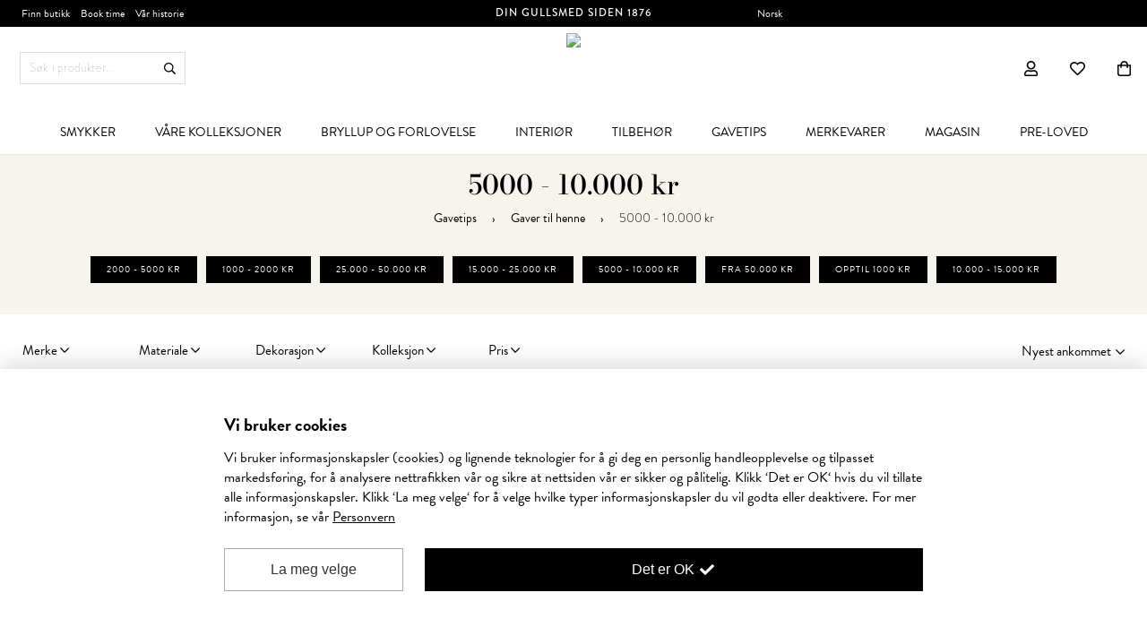

--- FILE ---
content_type: text/html; charset=utf-8
request_url: https://david-andersen.no/gavetips/gaver-til-henne/5000-10-000-kr/
body_size: 56730
content:
<!DOCTYPE html><html><head><script>window.__pp_data = JSON.parse(decodeURIComponent(escape(atob(""))));</script><link rel="canonical" href="https://david-andersen.no/gavetips/gaver-til-henne/5000-10-000-kr/" /><title>5000 - 10.000 kr | David-Andersen</title>
            <meta property="og:title" contents="5000 - 10.000 kr | David-Andersen" />
            <meta property="og:description" contents="" />
            <meta name="description" content="" />
            
        <meta charset="utf-8"><style>
[x-cloak] { display: none !important; }
.lazyload, .lazyloading {transition: opacity 200ms ease-out 100ms;opacity: 0;
}
.lazyloaded {transition: opacity 200ms ease-out 100ms;opacity: 1;
}
img.no-transition {transition: none !important;opacity: 1;
}
</style><link href="https://cdn.jsdelivr.net/npm/nunjucks@3.2.4/browser/nunjucks.min.js" as="script" rel="preload" /><script src="https://cdn.jsdelivr.net/npm/nunjucks@3.2.4/browser/nunjucks.min.js" async></script><meta name="apple-mobile-web-app-title" content="David-Andersen.no"><link rel="apple-touch-icon" href="/static/icons/david-144.png" sizes="144x144"><link rel="apple-touch-icon" href="/static/icons/david-72.png" sizes="72x72"><link rel="apple-touch-icon" href="/static/icons/david.png" ><link href="https://cdn.jsdelivr.net/npm/mixitup@3.3.1/dist/mixitup.min.js" as="script" rel="preload" /><script src="https://cdn.jsdelivr.net/npm/mixitup@3.3.1/dist/mixitup.min.js" async></script><meta http-equiv="X-UA-Compatible" content="IE=edge"><meta name="viewport" content="width=device-width, initial-scale=1, maximum-scale=1"><meta http-equiv="Accept-CH" content="DPR, Width, Viewport-Width"><meta name="apple-mobile-web-app-capable" content="yes"><link rel="preconnect" href="https://cdn.jsdelivr.net"><script src="/js/components.ecf3d9b740e3eeb7a643a0d7a742e2ab015534e5.min.js" defer></script><script src="https://cdn.jsdelivr.net/npm/@alpinejs/persist@latest/dist/cdn.min.js" defer></script>
<script src="https://cdn.jsdelivr.net/npm/@alpinejs/mask@3.x.x/dist/cdn.min.js" defer></script>
<script src="https://cdn.jsdelivr.net/npm/alpinejs@latest/dist/cdn.min.js" defer></script>
<script src="https://cdn.jsdelivr.net/npm/lazysizes@latest/lazysizes.min.js" async></script><link rel="preconnect" href="https://fonts.google.com"><link rel="icon" type="image/png" href="//stormsolutionsimages.b-cdn.net/7348aeff-cd3e-4ac7-88a5-938b545ecc19-463260d972e01dbb0ca02283cffb8d5e-0/?ch=Width,DPR,Save-Data&auto=format,compress&fit=max&width=1920&optimizer=image&height=32&w=32" /><link mimetype="text/css" href="/css/site.f702ce1bcb1c14b56c7a8f29eb56109d0b241ea8.min.css" rel="stylesheet"><link mimetype="text/css" href="/css/6f2c40dae6a0.c78b0a69db93a2b1a731914f23d69bd2fb1e3ea7.min.css" rel="stylesheet"><script src="[data-uri]"></script><meta name="google-site-verification" content="jBS3c5J4VtOz-KubQK_Bub7uMWrWos9B9MD4oTW6YC8" /></head><body class="pl2 is-product-page has-menu has-menu-links"><div id="container"><nav @customer-loaded.window="customerLoaded" class="wrapper not-scrolled no-transition" data-wsb-name="menu" data-wsb-template="david_menu" data-wsb-uuid="menu-ccba5917708b" id="navigasjon" x-data="menu"><div class="info-banner text-heading"><ul class="info-banner-content info-banner-content-left"><li><a href="/butikker"><span>Finn butikk</span></a></li><li><a href="https://david-andersen.as.me/schedule.php"><span>Book time</span></a></li><li><a href="/historien"><span>Vår historie</span></a></li></ul><ul class="info-banner-content info-banner-content-center"><li><span>Din gullsmed siden 1876</span></li></ul><ul class="info-banner-content info-banner-content-right"><li><a><span>Norsk</span><i class="lang-flag"></i></a></li></ul></div><div class="menu-clickoutside"></div><div class="background-box"></div><span class="trigger menu-trigger"><span></span></span><div class="menu-bar text-heading hidden"><ul><li><a href="/butikker"><span>Finn butikk</span></a></li><li><a href="https://david-andersen.as.me/schedule.php"><span>Book time</span></a></li><li><a href="/historien"><span>Vår historie</span></a></li></ul></div><div class="menu-top-wrapper"><div class="logo-holder"><a class="logo" href="/"><img src="//stormsolutionsimages.b-cdn.net/7348aeff-cd3e-4ac7-88a5-938b545ecc19-f312cf201812499e2fa83a77f3268db3-0/?ch=Width,DPR,Save-Data&amp;auto=format,compress&amp;fit=max&amp;width=1920&amp;optimizer=image"/></a> <a class="logo logo-mobile" href="/"><img src="//stormsolutionsimages.b-cdn.net/7348aeff-cd3e-4ac7-88a5-938b545ecc19-f312cf201812499e2fa83a77f3268db3-0/?ch=Width,DPR,Save-Data&amp;auto=format,compress&amp;fit=max&amp;width=1920&amp;optimizer=image"/></a></div><div class="main-menu text-heading"><span class="trigger modal-trigger hidden"><span></span></span><ul class="center"><li class="search-holder-left"><div @click.outside.window="closeModal" class="search-holder" x-cloak="" x-data="search" x-ref="container"><div class="search-btn"><a @click="triggerClick" class="pop-trigger"><img class="inline-img" src="[data-uri]"/><img class="inline-img" src="[data-uri]"/></a></div><div :class="{hidden: !open}" class="search-popup hidden"><div class="arrow"></div><div @click.outside="focused=false" class="input-holder"><input @focus="openModal" @input.debounce="onInput" @keydown.enter="onEnter" @keyup.escape.window="closeModal" autocomplete="off" class="text-description" data-search="" placeholder="Søk i produkter..." type="search" x-model="searchString" x-ref="input"/><button class="text-heading">Søk<img class="inline-img" src="[data-uri]"/></button><div class="search-btn search-popup-close-btn"><a @click="closeModal"><i class="far fa-times pop-trigger-close"></i></a></div><div @click="closeModal" class="closeSearchBtn"><img src="[data-uri]"/></div></div><div :class="{&apos;no-results&apos;: hasSearched &amp;&amp; numResults &lt; 1, &apos;no-cats&apos;: hasSearched &amp;&amp; (results.categories||[]).length &lt; 1}" class="result-holder" x-ref="results" x-show="open &amp;&amp; (hasSearched || autoComplete?.open)"><div class="result-header text-heading">Resultat for "<i x-text="searchString"></i>"</div><div class="autocomplete suggestions-wrapper" x-cloak="" x-show="focused &amp;&amp; ((autoComplete.open &amp;&amp; !autoComplete.empty) || results?.suggestions?.length &gt; 0)"><div class="result-ul-header text-heading">Foreslåtte søk</div><ul class="suggestions suggestions-ul result-ul" x-ref="suggestions"><template :key="index" x-for="(suggestion, index) in (autoComplete.suggestions.length &gt; 0 ? autoComplete.suggestions : results.suggestions)"><li @click="suggestionClick(suggestion)" x-text="suggestion"></li></template></ul></div><div :class="{&apos;no-result&apos;: hasSearched &amp;&amp; results.products.length &lt; 1}" class="result-column result-prods" x-data="searchResults(&apos;products&apos;)" x-id="[&apos;results&apos;]"><a :href="resultsPage.url" @click="viewAll" class="result-ul-header-link" x-show="resultsPage.url">Se alle resultat (<span x-text="numResults"></span>)</a><div class="empty-text">Ingen resultater for "<i x-text="searchString"></i>"</div><div class="result-ul-header">Foreslåtte produkter</div><ul class="result-ul results-products" x-ref="results"></ul></div><a :href="resultsPage.url" @click="viewAll" class="results viewAllBtn" x-show="resultsPage.url">Se alle resultat</a></div></div></div></li></ul></div><div class="action-holder"><o class="search-hidden-desktop"><div @click.outside.window="closeModal" class="search-holder" x-cloak="" x-data="search" x-ref="container"><div class="search-btn"><a @click="triggerClick" class="pop-trigger"><img class="inline-img" src="[data-uri]"/><img class="inline-img" src="[data-uri]"/></a></div><div :class="{hidden: !open}" class="search-popup hidden"><div class="arrow"></div><div @click.outside="focused=false" class="input-holder"><input @focus="openModal" @input.debounce="onInput" @keydown.enter="onEnter" @keyup.escape.window="closeModal" autocomplete="off" class="text-description" data-search="" placeholder="Søk i produkter..." type="search" x-model="searchString" x-ref="input"/><button class="text-heading">Søk<img class="inline-img" src="[data-uri]"/></button><div class="search-btn search-popup-close-btn"><a @click="closeModal"><i class="far fa-times pop-trigger-close"></i></a></div><div @click="closeModal" class="closeSearchBtn"><img src="[data-uri]"/></div></div><div :class="{&apos;no-results&apos;: hasSearched &amp;&amp; numResults &lt; 1, &apos;no-cats&apos;: hasSearched &amp;&amp; (results.categories||[]).length &lt; 1}" class="result-holder" x-ref="results" x-show="open &amp;&amp; (hasSearched || autoComplete?.open)"><div class="result-header text-heading">Resultat for "<i x-text="searchString"></i>"</div><div class="autocomplete suggestions-wrapper" x-cloak="" x-show="focused &amp;&amp; ((autoComplete.open &amp;&amp; !autoComplete.empty) || results?.suggestions?.length &gt; 0)"><div class="result-ul-header text-heading">Foreslåtte søk</div><ul class="suggestions suggestions-ul result-ul" x-ref="suggestions"><template :key="index" x-for="(suggestion, index) in (autoComplete.suggestions.length &gt; 0 ? autoComplete.suggestions : results.suggestions)"><li @click="suggestionClick(suggestion)" x-text="suggestion"></li></template></ul></div><div :class="{&apos;no-result&apos;: hasSearched &amp;&amp; results.products.length &lt; 1}" class="result-column result-prods" x-data="searchResults(&apos;products&apos;)" x-id="[&apos;results&apos;]"><a :href="resultsPage.url" @click="viewAll" class="result-ul-header-link" x-show="resultsPage.url">Se alle resultat (<span x-text="numResults"></span>)</a><div class="empty-text">Ingen resultater for "<i x-text="searchString"></i>"</div><div class="result-ul-header">Foreslåtte produkter</div><ul class="result-ul results-products" x-ref="results"></ul></div><a :href="resultsPage.url" @click="viewAll" class="results viewAllBtn" x-show="resultsPage.url">Se alle resultat</a></div></div></div></o><div :class="{&apos;logged-in&apos;: !!customer}" class="user-holder"><div class="user-btn"><a href="/profil/"><img class="inline-img" src="[data-uri]"/><img class="inline-img" src="[data-uri]"/></a></div><div class="user-popup text-heading"><div class="arrow"></div><ul class="logged-out"><li><a href="/profil/registrer/"><div class="icon user-plus"></div><span>Bli medlem</span></a></li><li><a href="/profil/login/"><div class="icon sign-in"></div><span>Logg inn</span></a></li></ul><ul class="logged-in"><li><a href="/profil/ordrer/"><div class="icon box"></div><span>Mine ordre</span></a></li><li><a href="/profil/"><div class="icon user"></div><span>Min konto</span></a></li><li><a @click="logout" href="/profil/logout/"><div class="icon sign-out"></div><span>Logg ut</span></a></li></ul></div></div><div class="wishlist-holder"><div class="wishlist-btn"><a href="/wishlist"><img class="inline-img" src="[data-uri]"/><img class="inline-img" src="[data-uri]"/></a></div></div><div @cart-changed.window="cartChanged" class="cart-holder "><div :class="{open: open}" @hide-mini-cart.window="open=false" @show-mini-cart.window="open=true" class="cart-btn" data-menu-cart="" x-data="{open: false}"><a data-menu-cart="" href="/handlekurv/#"><img class="inline-img" src="[data-uri]"/><img class="inline-img" src="[data-uri]"/><span :class="{empty: numItemsInCart &lt; 1}" class="empty" data-menu-cart-num-items="" x-text="numItemsInCart"></span></a><div :class="{loading: !loaded, open: open, empty: items.length &lt; 1, removing: removing}" @cart-changed.window="cartChanged" @load-stores.window="loadStores" @stores-loaded.window="cartChanged" class="mini-cart loading" data-mini-cart="" id="miniCart" x-data="miniCart"><div class="arrow"></div><div :class="{hidden: !empty}" class="text-heading empty-text"><p>Din handlekurv er for øyeblikket tom...</p></div><div class="loader"><div class="spinner"></div></div><div class="list-container"><span class="up"></span><ul :class="{hidden: empty}" class="minicart-ul hidden"><template x-for="group in groups"><li><template x-if="clickCollectInCart"><span class="store-name" x-text="stores[group.warehouseCode]?.name"></span></template><ul class="items"><template :key="item.lineItemId" x-for="item in group.lineItems"><li :class="{&apos;on-sale&apos;: item.onSale}" :data-hash="item.id" :data-quantity="item.quantity" :data-total="item.unitPrice" x-show="!item.removing" x-transition.opacity="" x-transition:leave.duration.250ms=""><a :url="item.url"><div class="sale-bubble" x-text="item.discountPercentage + &apos;%&apos;"></div><div :style="{&apos;background-image&apos;: &apos;url(&apos; + item.photoUrl + &apos;)&apos;}" class="img"></div><div class="info"><h4 class="text-heading" x-text="item.title"></h4><div class="text-description"><p x-show="item.size">Størrelse: <b x-text="item.size"></b></p><p>Antall: <b data-quantity="" x-text="item.quantity"></b></p><p>Pris: <b class="price" x-animated-number="(item.unitPrice / 100.0).toFixed(2)"></b></p></div></div></a> <i @click="removeItem(item)" class="fa fa-close"></i></li></template></ul></li></template></ul><span class="down"></span></div><h4 class="text-heading total-text">Total <span>NOK <span id="mini-cart-total" x-animated-number="total"></span></span></h4><div class="clearfix buttonHolder"><a class="text-heading cart-button" href="/handlekurv/#">Handlekurv</a> <a :class="{disabled: items.length &lt; 1}" :href="checkoutUrl" class="text-heading checkout-button disabled">Til kassen</a></div></div></div></div></div><div class="menu text-heading "><div class="mobile-search"><div class="search-holder mobile"><div class="search-popup"><form action="/nettbutikk" method="get"><input class="text-heading" data-search="" name="search" placeholder="Søk i produkter..." type="text"/><button class="text-heading" disabled="" type="submit"><i class="far fa-search"></i></button></form></div></div></div><ul class="shop-links" data-menu-link="" itemscope="" itemtype="https://schema.org/SiteNavigationElement" role="menu"><li class="menuitem-dropable item-cat-name" data-index="0" itemprop="name" role="menuitem"><a href="/smykker" title="Smykker"><span>Smykker</span></a> <span class="dropdown-icon-holder"><i class="dropdown-icon-down"></i> <i class="dropdown-icon-up"></i></span><div class="menuitem-dropdown-holder menuitem-dropdown-holder-info"><div class="menuitem-dropdown-container"><div class="gallery-menu-container"><div class="gallery-menu-title text-sans">Smykker</div><div class="gallery-menu-top"><ul><li class="li-styled"><a class="sub-parent-a no-subs" href="/smykker/nye-produkter">Nyheter</a></li><li class="li-styled"><a class="sub-parent-a no-subs" href="/gavetips">Gavetips</a></li><li class="li-styled"><a class="sub-parent-a no-subs" href="/magasin/aktuelt/smykkdegevig/">Smykk deg evig</a></li></ul></div><div class="gallery-menu-holder text-heading"><a class="gallery-menu-item" href="/smykker/ringer" style="display: block;"><div class="image-wrapper"><img src="//stormsolutionsimages.b-cdn.net/7348aeff-cd3e-4ac7-88a5-938b545ecc19-f3ada14f213ea4f07af7f89afb834266-0/?ch=Width,DPR,Save-Data&amp;auto=format,compress&amp;fit=max&amp;width=1920&amp;optimizer=image"/></div><span>Ringer</span></a> <a class="gallery-menu-item" href="/smykker/halssmykker" style="display: block;"><div class="image-wrapper"><img src="/static/img/d-a/halssmykke.jpg"/></div><span>Halssmykker</span></a> <a class="gallery-menu-item" href="/smykker/armband" style="display: block;"><div class="image-wrapper"><img src="/static/img/d-a/armband.jpg"/></div><span>Armbånd</span></a> <a class="gallery-menu-item" href="/smykker/orepynt" style="display: block;"><div class="image-wrapper"><img src="/static/img/d-a/orepynt.jpg"/></div><span>Ørepynt</span></a> <a class="gallery-menu-item" href="/smykker/herre" style="display: block;"><div class="image-wrapper"><img src="/static/img/d-a/herre.jpg"/></div><span>Herre</span></a> <a class="gallery-menu-item" href="/smykker/til-barn" style="display: block;"><div class="image-wrapper"><img src="/static/img/d-a/barn.jpg"/></div><span>Til barn</span></a></div><div class="gallery-menu-bottom"><ul class="gallery-menu-bottom-cats"><li class="li-left"><a class="sub-parent-a no-subs" href="/smykker/emaljesmykker">Emaljesmykker</a></li><li class="li-left"><a class="sub-parent-a no-subs" href="/smykker/bunadssolv">Bunadssølv</a></li><li class="li-left"><a class="sub-parent-a no-subs" href="/smykker/brosjer">Brosjer</a></li><li class="li-left"><a class="sub-parent-a no-subs" href="/smykker/outlet">Outlet</a></li></ul><div class="gallery-menu-bottom-actions"><a href="/smykker">Se alle smykker <i class="far fa-chevron-right ml-4 mr-0"></i></a></div></div></div><div class="menuitem-dropdown-info-holder text-heading desc-hidden"><div class="menuitem-dropdown-title"><i class="far fa-chevron-left"></i><t>Smykker</t></div><div class="menuitem-dropdown-list"><a class="menuitem-dropdown-listitem view-all-item" href="/smykker">Se alle smykker</a></div><div class="menuitem-dropdown-back-extra"><i class="far fa-long-arrow-left"></i><t>Tilbake til meny</t></div></div><ul class="menuitem-dropdown sub-cat desc-hidden"><li class=""><a class="sub-parent-a has-subs" href="/smykker/ringer">Ringer</a><div class="menuitem-dropdown-holder menuitem-dropdown-holder-info subitem-dropdown-holder"><div class="menuitem-dropdown-container"><div class="menuitem-dropdown-info-holder text-heading"><div class="menuitem-dropdown-title"><i class="far fa-chevron-left"></i><t>Ringer</t></div><div class="menuitem-dropdown-list"><a class="menuitem-dropdown-listitem view-all-item" href="/smykker/ringer">Se alle ringer</a></div><div class="menuitem-dropdown-back"><i class="far fa-long-arrow-left"></i><t>Tilbake til</t><lower>smykker</lower></div></div><ul class="menuitem-dropdown"><li><a href="/smykker/ringer/diamantringer">Diamantringer</a></li><li><a href="/smykker/ringer/forlovelsesringer">Forlovelsesringer</a></li><li><a href="/smykker/ringer/enstensringer">Enstensringer</a></li><li><a href="/smykker/ringer/gifteringer">Gifteringer</a></li><li><a href="/smykker/ringer/gullringer">Gullringer</a></li><li><a href="/smykker/ringer/ringer-med-fargesten">Ringer med fargesten</a></li><li><a href="/smykker/ringer/perleringer">Perleringer</a></li><li><a href="/smykker/ringer/solvringer">Sølvringer</a></li></ul></div></div></li><li class=""><a class="sub-parent-a has-subs" href="/smykker/halssmykker">Halssmykker</a><div class="menuitem-dropdown-holder menuitem-dropdown-holder-info subitem-dropdown-holder"><div class="menuitem-dropdown-container"><div class="menuitem-dropdown-info-holder text-heading"><div class="menuitem-dropdown-title"><i class="far fa-chevron-left"></i><t>Halssmykker</t></div><div class="menuitem-dropdown-list"><a class="menuitem-dropdown-listitem view-all-item" href="/smykker/halssmykker">Se alle halssmykker</a></div><div class="menuitem-dropdown-back"><i class="far fa-long-arrow-left"></i><t>Tilbake til</t><lower>smykker</lower></div></div><ul class="menuitem-dropdown"><li><a href="/smykker/halssmykker/diamantkjeder">Diamantkjeder</a></li><li><a href="/smykker/halssmykker/kjeder-med-enstensanheng">Kjeder med enstensanheng</a></li><li><a href="/smykker/halssmykker/gullkjeder">Gullkjeder</a></li><li><a href="/smykker/halssmykker/kjeder-med-fargestener">Kjeder med fargestener</a></li><li><a href="/smykker/halssmykker/perlekjeder">Perlekjeder</a></li><li><a href="/smykker/halssmykker/solvkjeder">Sølvkjeder</a></li><li><a href="/smykker/halssmykker/kun-anheng">Kun anheng</a></li><li><a href="/smykker/halssmykker/lose-kjeder">Løse kjeder</a></li></ul></div></div></li><li class=""><a class="sub-parent-a has-subs" href="/smykker/armband">Armbånd</a><div class="menuitem-dropdown-holder menuitem-dropdown-holder-info subitem-dropdown-holder"><div class="menuitem-dropdown-container"><div class="menuitem-dropdown-info-holder text-heading"><div class="menuitem-dropdown-title"><i class="far fa-chevron-left"></i><t>Armbånd</t></div><div class="menuitem-dropdown-list"><a class="menuitem-dropdown-listitem view-all-item" href="/smykker/armband">Se alle armbånd</a></div><div class="menuitem-dropdown-back"><i class="far fa-long-arrow-left"></i><t>Tilbake til</t><lower>smykker</lower></div></div><ul class="menuitem-dropdown"><li><a href="/smykker/armband/diamantarmband">Diamantarmbånd</a></li><li><a href="/smykker/armband/tennisarmband">Tennisarmbånd</a></li><li><a href="/smykker/armband/gullarmband">Gullarmbånd</a></li><li><a href="/smykker/armband/armband-med-fargestener">Armbånd med fargestener</a></li><li><a href="/smykker/armband/perlearmband">Perlearmbånd</a></li><li><a href="/smykker/armband/armringer">Armringer</a></li><li><a href="/smykker/armband/solvarmband">Sølvarmbånd</a></li></ul></div></div></li><li class=""><a class="sub-parent-a has-subs" href="/smykker/orepynt">Ørepynt</a><div class="menuitem-dropdown-holder menuitem-dropdown-holder-info subitem-dropdown-holder"><div class="menuitem-dropdown-container"><div class="menuitem-dropdown-info-holder text-heading"><div class="menuitem-dropdown-title"><i class="far fa-chevron-left"></i><t>Ørepynt</t></div><div class="menuitem-dropdown-list"><a class="menuitem-dropdown-listitem view-all-item" href="/smykker/orepynt">Se alle ørepynt</a></div><div class="menuitem-dropdown-back"><i class="far fa-long-arrow-left"></i><t>Tilbake til</t><lower>smykker</lower></div></div><ul class="menuitem-dropdown"><li><a href="/smykker/orepynt/diamantoredobber">Diamantøredobber</a></li><li><a href="/smykker/orepynt/enstensoredobber">Enstensøredobber</a></li><li><a href="/smykker/orepynt/gulloredobber">Gulløredobber</a></li><li><a href="/smykker/orepynt/oredobber-med-fargesten">Øredobber med fargesten</a></li><li><a href="/smykker/orepynt/perleoredobber">Perleøredobber</a></li><li><a href="/smykker/orepynt/oreringer">Øreringer</a></li><li><a href="/smykker/orepynt/solvoredobber">Sølvøredobber</a></li><li><a href="/smykker/orepynt/vedheng-til-orepynt">Vedheng til ørepynt</a></li><li><a href="/smykker/orepynt/ear-cuffs">Ear Cuffs</a></li></ul></div></div></li><li class=""><a class="sub-parent-a has-subs" href="/smykker/herre">Herre</a><div class="menuitem-dropdown-holder menuitem-dropdown-holder-info subitem-dropdown-holder"><div class="menuitem-dropdown-container"><div class="menuitem-dropdown-info-holder text-heading"><div class="menuitem-dropdown-title"><i class="far fa-chevron-left"></i><t>Herre</t></div><div class="menuitem-dropdown-list"><a class="menuitem-dropdown-listitem view-all-item" href="/smykker/herre">Se alle herre</a></div><div class="menuitem-dropdown-back"><i class="far fa-long-arrow-left"></i><t>Tilbake til</t><lower>smykker</lower></div></div><ul class="menuitem-dropdown"><li><a href="/smykker/herre/ringer">Ringer</a></li><li><a href="/smykker/herre/halssmykker">Halssmykker</a></li><li><a href="/smykker/herre/armband">Armbånd</a></li><li><a href="/smykker/herre/mansjettknapper">Mansjettknapper</a></li><li><a href="/smykker/herre/slipsnal">Slipsnål</a></li><li><a href="/smykker/herre/forlovelsesringer-til-ham">Forlovelsesringer til ham</a></li></ul></div></div></li><li class=""><a class="sub-parent-a has-subs" href="/smykker/til-barn">Barn</a><div class="menuitem-dropdown-holder menuitem-dropdown-holder-info subitem-dropdown-holder"><div class="menuitem-dropdown-container"><div class="menuitem-dropdown-info-holder text-heading"><div class="menuitem-dropdown-title"><i class="far fa-chevron-left"></i><t>Barn</t></div><div class="menuitem-dropdown-list"><a class="menuitem-dropdown-listitem view-all-item" href="/smykker/til-barn">Se alle barn</a></div><div class="menuitem-dropdown-back"><i class="far fa-long-arrow-left"></i><t>Tilbake til</t><lower>smykker</lower></div></div><ul class="menuitem-dropdown"><li><a href="/smykker/til-barn/ringer-til-barn">Ringer til barn</a></li><li><a href="/smykker/til-barn/kjeder-til-barn">Kjeder til barn</a></li><li><a href="/smykker/til-barn/armband-til-barn">Armbånd til barn</a></li><li><a href="/smykker/til-barn/oredobber-til-barn">Øredobber til barn</a></li></ul></div></div></li><li><a class="sub-parent-a has-subs" href="/smykker/emaljesmykker">Emaljesmykker</a><div class="menuitem-dropdown-holder menuitem-dropdown-holder-info subitem-dropdown-holder"><div class="menuitem-dropdown-container"><div class="menuitem-dropdown-info-holder text-heading"><div class="menuitem-dropdown-title"><i class="far fa-chevron-left"></i><t>Emaljesmykker</t></div><div class="menuitem-dropdown-back"><i class="far fa-long-arrow-left"></i><t>Tilbake til</t><lower>smykker</lower></div></div><ul class="menuitem-dropdown"><li><a href="/smykker/emaljesmykker/halssmykker">Halssmykker</a></li><li><a href="/smykker/emaljesmykker/armband">Armbånd</a></li><li><a href="/smykker/emaljesmykker/orepynt">Ørepynt</a></li><li><a href="/smykker/emaljesmykker/ringer">Ringer</a></li><li><a href="/smykker/emaljesmykker/barn">Barn</a></li></ul></div></div></li><li><a class="sub-parent-a" href="/smykker/bunadssolv">Bunadssølv</a></li><li><a class="sub-parent-a" href="/smykker/brosjer">Brosjer</a></li><li><a class="sub-parent-a" href="/outlet">Outlet</a></li><hr style="margin: 10px auto;"/><li class="li-styled"><a class="sub-parent-a no-subs" href="/smykker/nye-produkter">Nyheter</a></li><li class="li-styled"><a class="sub-parent-a no-subs" href="/gavetips">Gavetips</a></li><li class="li-styled"><a class="sub-parent-a no-subs" href="/magasin/aktuelt/smykkdegevig/">Smykk deg evig</a></li></ul></div></div></li><li class="menuitem-dropable item-cat-name" data-index="1" itemprop="name" role="menuitem"><a href="/kolleksjoner" title="Våre kolleksjoner"><span>Våre kolleksjoner</span></a> <span class="dropdown-icon-holder"><i class="dropdown-icon-down"></i> <i class="dropdown-icon-up"></i></span><div class="menuitem-dropdown-holder menuitem-dropdown-holder-info"><div class="menuitem-dropdown-container"><div class="gallery-menu-container kolleksjon-container"><div class="gallery-menu-title text-sans">Våre kolleksjoner</div><div class="gallery-menu-holder text-heading"><a class="gallery-menu-item" href="/kolleksjoner/unika" style="display: block;"><div class="image-wrapper"><img src="/static/img/d-a/1-unika.jpg"/></div><span>Unika</span></a> <a class="gallery-menu-item" href="/kolleksjoner/d-a-ikoner" style="display: block;"><div class="image-wrapper"><img src="/static/img/d-a/2-ikoner.jpg"/></div><span>Ikoner</span></a> <a class="gallery-menu-item" href="/kolleksjoner/d-a-kjaerlighet-forlovelse" style="display: block;"><div class="image-wrapper"><img src="/static/img/d-a/3-forlovelse.jpg"/></div><span>Kjærlighet &amp; forlovelse</span></a> <a class="gallery-menu-item" href="/kolleksjoner/d-a-solitaer" style="display: block;"><div class="image-wrapper"><img src="/static/img/d-a/4-solitaer.jpg"/></div><span>Solitær</span></a> <a class="gallery-menu-item" href="/kolleksjoner/david-andersen-rosetter" style="display: block;"><div class="image-wrapper"><img src="/static/img/d-a/5-rosetter.jpg"/></div><span>Rosetter</span></a> <a class="gallery-menu-item" href="/kolleksjoner/d-a-deco" style="display: block;"><div class="image-wrapper"><img src="/static/img/d-a/6-deco.jpg"/></div><span>Deco</span></a> <a class="gallery-menu-item" href="/kolleksjoner/signatur" style="display: block;"><div class="image-wrapper"><img src="/static/img/d-a/7-signatur.jpg"/></div><span>Signatur</span></a> <a class="gallery-menu-item" href="/kolleksjoner/d-a-arkiv" style="display: block;"><div class="image-wrapper"><img src="/static/img/d-a/8-arkiv.jpg"/></div><span>Arkiv</span></a> <a class="gallery-menu-item" href="/kolleksjoner/flora" style="display: block;"><div class="image-wrapper"><img src="/static/img/d-a/9-flora.jpg"/></div><span>Flora</span></a> <a class="gallery-menu-item" href="/kolleksjoner/david-andersen-trend" style="display: block;"><div class="image-wrapper"><img src="/static/img/d-a/10-trend.jpg"/></div><span>Trend</span></a> <a class="gallery-menu-item" href="/kolleksjoner/david-andersen-solv" style="display: block;"><div class="image-wrapper"><img src="/static/img/d-a/11-solv.jpg"/></div><span>Sølv</span></a> <a class="gallery-menu-item" href="/kolleksjoner/stjernetegn" style="display: block;"><div class="image-wrapper"><img src="/static/img/d-a/12-stjernetegn.jpg"/></div><span>Stjernetegn</span></a></div><div class="gallery-menu-bottom" style="margin-top: -12px"><div class="gallery-menu-bottom-actions"><a href="/kolleksjoner">Se alle kolleksjoner <i class="far fa-chevron-right ml-4 mr-0"></i></a></div></div></div><div class="menuitem-dropdown-info-holder text-heading desc-hidden"><div class="menuitem-dropdown-title"><i class="far fa-chevron-left"></i><t>Våre kolleksjoner</t></div><div class="menuitem-dropdown-list"><a class="menuitem-dropdown-listitem view-all-item" href="/kolleksjoner">Se alle kolleksjoner</a></div><div class="menuitem-dropdown-back-extra"><i class="far fa-long-arrow-left"></i><t>Tilbake til meny</t></div></div><ul class="menuitem-dropdown sub-cat desc-hidden"><li><a class="sub-parent-a" href="/kolleksjoner/unika">Unika</a></li><li><a class="sub-parent-a" href="/kolleksjoner/d-a-ikoner">Ikoner</a></li><li><a class="sub-parent-a" href="/kolleksjoner/d-a-kjaerlighet-forlovelse">Kjærlighet &amp; forlovelse</a></li><li><a class="sub-parent-a" href="/kolleksjoner/d-a-solitaer">Solitær</a></li><li><a class="sub-parent-a" href="/kolleksjoner/david-andersen-rosetter">Rosetter</a></li><li><a class="sub-parent-a" href="/kolleksjoner/d-a-deco">Deco</a></li><li><a class="sub-parent-a" href="/kolleksjoner/signatur">Signatur</a></li><li><a class="sub-parent-a" href="/kolleksjoner/d-a-arkiv">Arkiv</a></li><li><a class="sub-parent-a" href="/kolleksjoner/flora">Flora</a></li><li><a class="sub-parent-a" href="/kolleksjoner/david-andersen-trend">Trend</a></li><li><a class="sub-parent-a" href="/kolleksjoner/tide">Tide</a></li><li><a class="sub-parent-a" href="/kolleksjoner/stjernetegn">Stjernetegn</a></li></ul></div></div></li><li class="menuitem-dropable item-cat-name" data-index="2" itemprop="name" role="menuitem"><a href="/bryllup" title="Bryllup"><span>Bryllup og forlovelse</span></a> <span class="dropdown-icon-holder"><i class="dropdown-icon-down"></i> <i class="dropdown-icon-up"></i></span><div class="menuitem-dropdown-holder menuitem-dropdown-holder-info"><div class="menuitem-dropdown-container"><div class="gallery-menu-container kolleksjon-container bryllup-container"><div class="gallery-menu-title text-sans">Bryllup og forlovelse</div><div class="gallery-menu-holder text-heading"><div class="gallery-menu-item"><a class="gallery-menu-item-main" href="/bryllup-og-forlovelse/gifteringer/" style="display: block;"><div class="image-wrapper"><img src="/static/img/d-a/giftering.jpg"/></div><span>Gifteringer</span></a> <a class="gallery-menu-item-sub" href="/bryllup-og-forlovelse/gifteringer/klassiske-gifteringer"><span>Klassiske gifteringer</span></a> <a class="gallery-menu-item-sub" href="/bryllup-og-forlovelse/gifteringer/gifteringer-med-diamanter"><span>Gifteringer med diamanter</span></a></div><div class="gallery-menu-item"><a class="gallery-menu-item-main" href="/bryllup-og-forlovelse/forlovelsesringer" style="display: block;"><div class="image-wrapper"><img src="/static/img/d-a/forlovelse.jpg"/></div><span>Forlovelsesringer</span></a> <a class="gallery-menu-item-sub" href="/bryllup-og-forlovelse/forlovelsesringer/handlagde-ringer"><span>Håndlagde ringer</span></a> <a class="gallery-menu-item-sub" href="/bryllup-og-forlovelse/forlovelsesringer/klassiske-enstensringer"><span>Enstensringer</span></a> <a class="gallery-menu-item-sub" href="/bryllup-og-forlovelse/forlovelsesringer/rosettringer"><span>Rosettringer</span></a> <a class="gallery-menu-item-sub" href="/bryllup-og-forlovelse/forlovelsesringer/flerstensringer"><span>Flerstensringer</span></a> <a class="gallery-menu-item-sub" href="/bryllup-og-forlovelse/forlovelsesringer/forlovelsesringer-til-ham"><span>Forlovelsringer til ham</span></a></div><div class="gallery-menu-item"><a class="gallery-menu-item-main" href="/bryllup-og-forlovelse/til-bryllupet" style="display: block;"><div class="image-wrapper"><img src="/static/img/d-a/brud.jpg"/></div><span>Til bryllupet</span></a> <a class="gallery-menu-item-sub" href="/bryllup-og-forlovelse/til-bryllupet/smykker-til-bruden"><span>Smykker til bruden</span></a> <a class="gallery-menu-item-sub" href="/bryllup-og-forlovelse/til-bryllupet/tilbehor-til-brudgommen"><span>Tilbehør til brudgommen</span></a> <a class="gallery-menu-item-sub" href="/bryllup-og-forlovelse/til-bryllupet/morgengave-til-henne"><span>Morgengave til henne</span></a> <a class="gallery-menu-item-sub" href="/bryllup-og-forlovelse/til-bryllupet/morgengave-til-ham"><span>Morgengave til ham</span></a> <a class="gallery-menu-item-sub" href="/gavetips/bryllup/bryllupsgaver"><span>Bryllupsgaver</span></a></div></div><div class="gallery-menu-bottom" style="margin-top: -20px"><div class="gallery-menu-bottom-actions"><a href="/bryllup">Se vårt bryllupsunivers <i class="far fa-chevron-right ml-4 mr-0"></i></a></div></div></div><div class="menuitem-dropdown-info-holder text-heading"><div class="menuitem-dropdown-title"><i class="far fa-chevron-left"></i><t>Bryllup og forlovelse</t></div><div class="menuitem-dropdown-list"><a class="menuitem-dropdown-listitem view-all-item" href="/bryllup-og-forlovelse">Se alle bryllup og forlovelse</a></div><div class="menuitem-dropdown-back-extra"><i class="far fa-long-arrow-left"></i><t>Tilbake til meny</t></div></div><ul class="menuitem-dropdown sub-cat desc-hidden"><li><a class="sub-parent-a has-subs" href="/bryllup-og-forlovelse/gifteringer/">Gifteringer</a><div class="menuitem-dropdown-holder menuitem-dropdown-holder-info subitem-dropdown-holder"><div class="menuitem-dropdown-container"><div class="menuitem-dropdown-info-holder text-heading"><div class="menuitem-dropdown-title"><i class="far fa-chevron-left"></i><t>Gifteringer</t></div><div class="menuitem-dropdown-list"><a class="menuitem-dropdown-listitem view-all-item" href="/bryllup-og-forlovelse/gifteringer/">Se alle gifteringer</a></div><div class="menuitem-dropdown-back"><i class="far fa-long-arrow-left"></i><t>Tilbake til</t><lower>Bryllup og forlovelse</lower></div></div><ul class="menuitem-dropdown"><li><a href="/bryllup-og-forlovelse/gifteringer/klassiske-gifteringer/">Klassiske gifteringer</a></li><li><a href="/bryllup-og-forlovelse/gifteringer/gifteringer-med-diamanter/">Gifteringer med diamanter</a></li></ul></div></div></li><li><a class="sub-parent-a has-subs" href="/ringer/forlovelsesringer">Forlovelsesringer</a><div class="menuitem-dropdown-holder menuitem-dropdown-holder-info subitem-dropdown-holder"><div class="menuitem-dropdown-container"><div class="menuitem-dropdown-info-holder text-heading"><div class="menuitem-dropdown-title"><i class="far fa-chevron-left"></i><t>Forlovelsesringer</t></div><div class="menuitem-dropdown-list"><a class="menuitem-dropdown-listitem view-all-item" href="/ringer/forlovelsesringer">Se alle forlovelsesringer</a></div><div class="menuitem-dropdown-back"><i class="far fa-long-arrow-left"></i><t>Tilbake til</t><lower>Bryllup og forlovelse</lower></div></div><ul class="menuitem-dropdown"><li><a href="/smykker/ringer/enstensringer">Klassiske enstensringer</a></li><li><a href="/kolleksjoner/handlagde-smykker?cat=250">Håndlagde ringer</a></li><li><a href="/kolleksjon/d-a-ikoner">D-A Ikoner</a></li><li><a href="/kolleksjoner/d-a-kjaerlighet-forlovelse/">Kjærlighet &amp; forlovelse</a></li><li><a href="/smykker/ringer/allianseringer">Allianseringer</a></li></ul></div></div></li><li><a class="sub-parent-a has-subs" href="/bryllup">Alt til bryllupet</a><div class="menuitem-dropdown-holder menuitem-dropdown-holder-info subitem-dropdown-holder"><div class="menuitem-dropdown-container"><div class="menuitem-dropdown-info-holder text-heading"><div class="menuitem-dropdown-title"><i class="far fa-chevron-left"></i><t>Alt til bryllupet</t></div><div class="menuitem-dropdown-list"><a class="menuitem-dropdown-listitem view-all-item" href="/bryllup">Se alle alt til bryllupet</a></div><div class="menuitem-dropdown-back"><i class="far fa-long-arrow-left"></i><t>Tilbake til</t><lower>Bryllup og forlovelse</lower></div></div><ul class="menuitem-dropdown"><li><a href="/gavetips/bryllup/morgengave-til-ham">Morgengave til ham</a></li><li><a href="/gavetips/bryllup/morgengave-til-henne">Morgengave til henne</a></li><li><a href="/gavetips/bryllup/bryllupsgaver">Bryllupsgaver</a></li><li><a href="/bryllup-og-forlovelse/alt-til-bryllupet/smykker-til-bruden">Smykker til bruden</a></li><li><a href="/bryllup-og-forlovelse/alt-til-bryllupet/smykker-til-brudgommen">Smykker til brudgommen</a></li></ul></div></div></li><li><a class="sub-parent-a has-subs" href="/bryllup">Inspirasjon</a><div class="menuitem-dropdown-holder menuitem-dropdown-holder-info subitem-dropdown-holder"><div class="menuitem-dropdown-container"><div class="menuitem-dropdown-info-holder text-heading"><div class="menuitem-dropdown-title"><i class="far fa-chevron-left"></i><t>Inspirasjon</t></div><div class="menuitem-dropdown-list"><a class="menuitem-dropdown-listitem view-all-item" href="/bryllup">Se alle inspirasjon</a></div><div class="menuitem-dropdown-back"><i class="far fa-long-arrow-left"></i><t>Tilbake til</t><lower>Bryllup og forlovelse</lower></div></div><ul class="menuitem-dropdown"><li><a href="/bryllup">Vårt bryllupsunivers</a></li><li><a href="http://wedding.david-andersen.no">Weddingmagasin</a></li><li><a href="/kundeservice/design/">Design ditt eget smykke</a></li><li><a href="/kundeservice/ringstorrelse">Finn riktig ringstørrelse</a></li></ul></div></div></li></ul></div></div></li><li class="menuitem-dropable item-cat-name" data-index="3" itemprop="name" role="menuitem"><a href="/interior" title="Interiør"><span>Interiør</span></a> <span class="dropdown-icon-holder"><i class="dropdown-icon-down"></i> <i class="dropdown-icon-up"></i></span><div class="menuitem-dropdown-holder menuitem-dropdown-holder-info"><div class="menuitem-dropdown-container"><div class="menuitem-dropdown-info-holder text-heading"><div class="menuitem-dropdown-title"><i class="far fa-chevron-left"></i><t>Interiør</t></div><div class="menuitem-dropdown-list"><a class="menuitem-dropdown-listitem view-all-item" href="/interior">Se alle interiør</a></div><div class="menuitem-dropdown-back-extra"><i class="far fa-long-arrow-left"></i><t>Tilbake til meny</t></div></div><ul class="menuitem-dropdown sub-cat"><li class=""><a class="sub-parent-a has-subs" href="/interior/solvbestikk">Sølvbestikk</a><div class="menuitem-dropdown-holder menuitem-dropdown-holder-info subitem-dropdown-holder"><div class="menuitem-dropdown-container"><div class="menuitem-dropdown-info-holder text-heading"><div class="menuitem-dropdown-title"><i class="far fa-chevron-left"></i><t>Sølvbestikk</t></div><div class="menuitem-dropdown-list"><a class="menuitem-dropdown-listitem view-all-item" href="/interior/solvbestikk">Se alle sølvbestikk</a></div><div class="menuitem-dropdown-back"><i class="far fa-long-arrow-left"></i><t>Tilbake til</t><lower>interiør</lower></div></div><ul class="menuitem-dropdown"><li><a href="/interior/solvbestikk/gafler">Gafler</a></li><li><a href="/interior/solvbestikk/kniver">Kniver</a></li><li><a href="/interior/solvbestikk/skjeer">Skjeer</a></li><li><a href="/interior/solvbestikk/serveringsbestikk">Serveringsbestikk</a></li></ul></div></div></li><li class=""><a class="sub-parent-a has-subs" href="/interior/servering">Servering</a><div class="menuitem-dropdown-holder menuitem-dropdown-holder-info subitem-dropdown-holder"><div class="menuitem-dropdown-container"><div class="menuitem-dropdown-info-holder text-heading"><div class="menuitem-dropdown-title"><i class="far fa-chevron-left"></i><t>Servering</t></div><div class="menuitem-dropdown-list"><a class="menuitem-dropdown-listitem view-all-item" href="/interior/servering">Se alle servering</a></div><div class="menuitem-dropdown-back"><i class="far fa-long-arrow-left"></i><t>Tilbake til</t><lower>interiør</lower></div></div><ul class="menuitem-dropdown"><li><a href="/interior/servering/skaler">Skåler</a></li><li><a href="/interior/servering/karafler">Karafler</a></li><li><a href="/interior/servering/bar-vin">Bar &amp; vin</a></li></ul></div></div></li><li class="li-zero-sub"><a class="sub-parent-a no-subs" href="/interior/lysestaker">Lysestaker</a></li><li class=""><a class="sub-parent-a has-subs" href="/interior/dekorasjon">Dekorasjon</a><div class="menuitem-dropdown-holder menuitem-dropdown-holder-info subitem-dropdown-holder"><div class="menuitem-dropdown-container"><div class="menuitem-dropdown-info-holder text-heading"><div class="menuitem-dropdown-title"><i class="far fa-chevron-left"></i><t>Dekorasjon</t></div><div class="menuitem-dropdown-list"><a class="menuitem-dropdown-listitem view-all-item" href="/interior/dekorasjon">Se alle dekorasjon</a></div><div class="menuitem-dropdown-back"><i class="far fa-long-arrow-left"></i><t>Tilbake til</t><lower>interiør</lower></div></div><ul class="menuitem-dropdown"><li><a href="/interior/dekorasjon/vaser">Vaser</a></li><li><a href="/interior/dekorasjon/bilderammer">Bilderammer</a></li><li><a href="/interior/dekorasjon/julepynt">Julepynt</a></li></ul></div></div></li><li class=""><a class="sub-parent-a has-subs" href="/interior/til-barn">Til Barn</a><div class="menuitem-dropdown-holder menuitem-dropdown-holder-info subitem-dropdown-holder"><div class="menuitem-dropdown-container"><div class="menuitem-dropdown-info-holder text-heading"><div class="menuitem-dropdown-title"><i class="far fa-chevron-left"></i><t>Til Barn</t></div><div class="menuitem-dropdown-list"><a class="menuitem-dropdown-listitem view-all-item" href="/interior/til-barn">Se alle til barn</a></div><div class="menuitem-dropdown-back"><i class="far fa-long-arrow-left"></i><t>Tilbake til</t><lower>interiør</lower></div></div><ul class="menuitem-dropdown"><li><a href="/interior/til-barn/til-spisebordet">Til spisebordet</a></li><li><a href="/interior/til-barn/til-barnerommet">Til barnerommet</a></li></ul></div></div></li></ul></div></div></li><li class="menuitem-dropable item-cat-name" data-index="4" itemprop="name" role="menuitem"><a href="/tilbehor" title="Tilbehør"><span>Tilbehør</span></a> <span class="dropdown-icon-holder"><i class="dropdown-icon-down"></i> <i class="dropdown-icon-up"></i></span><div class="menuitem-dropdown-holder menuitem-dropdown-holder-info"><div class="menuitem-dropdown-container"><div class="menuitem-dropdown-info-holder text-heading"><div class="menuitem-dropdown-title"><i class="far fa-chevron-left"></i><t>Tilbehør</t></div><div class="menuitem-dropdown-list"><a class="menuitem-dropdown-listitem view-all-item" href="/tilbehor">Se alle tilbehør</a></div><div class="menuitem-dropdown-back-extra"><i class="far fa-long-arrow-left"></i><t>Tilbake til meny</t></div></div><ul class="menuitem-dropdown sub-cat"><li class="li-zero-sub"><a class="sub-parent-a no-subs" href="/tilbehor/smykkeskrin">Smykkeskrin</a></li><li class="li-zero-sub"><a class="sub-parent-a no-subs" href="/tilbehor/pussemidler">Pussemidler</a></li><li class=""><a class="sub-parent-a has-subs" href="/tilbehor/skrivesaker">Skrivesaker</a><div class="menuitem-dropdown-holder menuitem-dropdown-holder-info subitem-dropdown-holder"><div class="menuitem-dropdown-container"><div class="menuitem-dropdown-info-holder text-heading"><div class="menuitem-dropdown-title"><i class="far fa-chevron-left"></i><t>Skrivesaker</t></div><div class="menuitem-dropdown-list"><a class="menuitem-dropdown-listitem view-all-item" href="/tilbehor/skrivesaker">Se alle skrivesaker</a></div><div class="menuitem-dropdown-back"><i class="far fa-long-arrow-left"></i><t>Tilbake til</t><lower>tilbehør</lower></div></div><ul class="menuitem-dropdown"><li><a href="/tilbehor/skrivesaker/penner">Penner</a></li><li><a href="/tilbehor/skrivesaker/refill">Refill</a></li><li><a href="/tilbehor/skrivesaker/etuier">Etuier</a></li></ul></div></div></li><li class="li-zero-sub"><a class="sub-parent-a no-subs" href="/tilbehor/skinnprodukter">Skinnprodukter</a></li><li class="li-zero-sub"><a class="sub-parent-a no-subs" href="/tilbehor/17-mai-sloyfer">17.Mai Sløyfer</a></li></ul></div></div></li><li class="menuitem-dropable item-cat-name" data-index="5" itemprop="name" role="menuitem"><a href="/gavetips" title="Hjem og Interiør"><span>Gavetips</span></a> <span class="dropdown-icon-holder"><i class="dropdown-icon-down"></i> <i class="dropdown-icon-up"></i></span><div class="menuitem-dropdown-holder menuitem-dropdown-holder-info"><div class="menuitem-dropdown-container"><div class="menuitem-dropdown-info-holder text-heading"><div class="menuitem-dropdown-title"><i class="far fa-chevron-left"></i><t>Gavetips</t></div><div class="menuitem-dropdown-list"><a class="menuitem-dropdown-listitem view-all-item" href="/gavetips">Se alle gavetips</a></div><div class="menuitem-dropdown-back-extra"><i class="far fa-long-arrow-left"></i><t>Tilbake til meny</t></div></div><ul class="menuitem-dropdown sub-cat"><li><a class="sub-parent-a has-subs" href="/gavetips/valentine">Valentine</a><div class="menuitem-dropdown-holder menuitem-dropdown-holder-info subitem-dropdown-holder"><div class="menuitem-dropdown-container"><div class="menuitem-dropdown-info-holder text-heading"><div class="menuitem-dropdown-title"><i class="far fa-chevron-left"></i><t>Valentine</t></div><div class="menuitem-dropdown-list"><a class="menuitem-dropdown-listitem view-all-item" href="/gavetips/valentine">Se alle valentine</a></div><div class="menuitem-dropdown-back"><i class="far fa-long-arrow-left"></i><t>Tilbake til</t><lower>Gavetips</lower></div></div><ul class="menuitem-dropdown"><li><a href="/gavetips/valentine/valentinsgave-til-han">Valentinesgave til han</a></li><li><a href="/gavetips/valentine/valentinsgave-til-henne">Valentinesgave til henne</a></li></ul></div></div></li><li><a class="sub-parent-a has-subs" href="/gavetips/dap">Dåp</a><div class="menuitem-dropdown-holder menuitem-dropdown-holder-info subitem-dropdown-holder"><div class="menuitem-dropdown-container"><div class="menuitem-dropdown-info-holder text-heading"><div class="menuitem-dropdown-title"><i class="far fa-chevron-left"></i><t>Dåp</t></div><div class="menuitem-dropdown-list"><a class="menuitem-dropdown-listitem view-all-item" href="/gavetips/dap">Se alle dåp</a></div><div class="menuitem-dropdown-back"><i class="far fa-long-arrow-left"></i><t>Tilbake til</t><lower>Gavetips</lower></div></div><ul class="menuitem-dropdown"><li><a href="/gavetips/dap/dapsgave-til-gutt">Dåpsgave til gutter</a></li><li><a href="/gavetips/dap/dapsgaver-til-jenter">Dåpsgave til jenter</a></li></ul></div></div></li><li><a class="sub-parent-a has-subs" href="/gavetips/konfirmasjon">Konfirmasjon</a><div class="menuitem-dropdown-holder menuitem-dropdown-holder-info subitem-dropdown-holder"><div class="menuitem-dropdown-container"><div class="menuitem-dropdown-info-holder text-heading"><div class="menuitem-dropdown-title"><i class="far fa-chevron-left"></i><t>Konfirmasjon</t></div><div class="menuitem-dropdown-list"><a class="menuitem-dropdown-listitem view-all-item" href="/gavetips/konfirmasjon">Se alle konfirmasjon</a></div><div class="menuitem-dropdown-back"><i class="far fa-long-arrow-left"></i><t>Tilbake til</t><lower>Gavetips</lower></div></div><ul class="menuitem-dropdown"><li><a href="/gavetips/konfirmasjon/konfirmasjonsgave-til-gutt">Konfirmasjongave til gutter</a></li><li><a href="/gavetips/konfirmasjon/konfirmasjonsgave-til-jente">Konfirmasjongave til jenter</a></li></ul></div></div></li><li><a class="sub-parent-a has-subs" href="/gavetips/bryllup/">Bryllup</a><div class="menuitem-dropdown-holder menuitem-dropdown-holder-info subitem-dropdown-holder"><div class="menuitem-dropdown-container"><div class="menuitem-dropdown-info-holder text-heading"><div class="menuitem-dropdown-title"><i class="far fa-chevron-left"></i><t>Bryllup</t></div><div class="menuitem-dropdown-list"><a class="menuitem-dropdown-listitem view-all-item" href="/gavetips/bryllup/">Se alle bryllup</a></div><div class="menuitem-dropdown-back"><i class="far fa-long-arrow-left"></i><t>Tilbake til</t><lower>Gavetips</lower></div></div><ul class="menuitem-dropdown"><li><a href="/gavetips/bryllup/morgengave-til-ham">Morgengave til ham</a></li><li><a href="/gavetips/bryllup/morgengave-til-henne">Morgengave til henne</a></li><li><a href="/gavetips/bryllup/bryllupsgaver">Bryllupsgaver</a></li></ul></div></div></li><li class="li-zero-sub"><a class="sub-parent-a no-subs" href="/gavetips/morsdag">Morsdag</a></li><li class="li-zero-sub"><a class="sub-parent-a no-subs" href="/gavetips/farsdag">Farsdag</a></li><li class="li-zero-sub"><a class="sub-parent-a no-subs" href="/gavetips/gaver-til-han">Gaver til han</a></li><li class="li-zero-sub"><a class="sub-parent-a no-subs" href="/gavetips/gaver-til-henne">Gaver til henne</a></li><li><a class="sub-parent-a has-subs" href="/barn">Gaver til barn</a><div class="menuitem-dropdown-holder menuitem-dropdown-holder-info subitem-dropdown-holder"><div class="menuitem-dropdown-container"><div class="menuitem-dropdown-info-holder text-heading"><div class="menuitem-dropdown-title"><i class="far fa-chevron-left"></i><t>Bryllup</t></div><div class="menuitem-dropdown-list"><a class="menuitem-dropdown-listitem view-all-item" href="/barn">Se alle gaver til barn</a></div><div class="menuitem-dropdown-back"><i class="far fa-long-arrow-left"></i><t>Tilbake til</t><lower>Gavetips</lower></div></div><ul class="menuitem-dropdown"><li><a href="/barn/barnesmykker/">Barnesmykker</a></li><li><a href="/barn/til-barnerommet/">Til barnerommet</a></li><li><a href="/barn/til-spisebordet/">Til spisebordet</a></li></ul></div></div></li><li class="li-zero-sub"><a class="sub-parent-a no-subs" href="/gavetips/gaver-til-venninne">Gaver til venninne</a></li><li class="li-zero-sub"><a class="sub-parent-a no-subs" href="/gavetips/barselgave">Barselgave</a></li><li class="li-zero-sub"><a class="sub-parent-a no-subs" href="/gavetips/gaver-til-vertskapet">Gaver til vertskapet</a></li></ul></div></div></li><li @brands-loaded.window="brandsLoaded" @load-brands.window="loadBrands" class="menuitem-dropable item-cat-name" data-index="5" itemprop="name" role="menuitem" x-data="menuBrands"><a href="/merker" title="Merkevarer"><span>Merkevarer</span></a> <span class="dropdown-icon-holder"><i class="dropdown-icon-down"></i> <i class="dropdown-icon-up"></i></span><div class="menuitem-dropdown-holder menuitem-dropdown-holder-info"><div class="menuitem-dropdown-container"><div class="menuitem-dropdown-info-holder merkevare-info-holder text-heading"><div class="menuitem-dropdown-title"><i class="far fa-chevron-left"></i><t>Merkevarer</t></div><div class="menuitem-dropdown-list"><a class="menuitem-dropdown-listitem view-all-item" href="/merker">Se alle merkevarer</a></div><div class="menuitem-dropdown-back-extra"><i class="far fa-long-arrow-left"></i><t>Tilbake til meny</t></div></div><ul class="menuitem-dropdown sub-cat menuitem-dropdown-brands"><template :key="brand.url" x-for="brand in brands"><li :class="brand.url"><a :href="&apos;/merker/&apos; + brand.url" x-text="brand.label"></a></li></template></ul></div></div></li><li class="item-cat-name" data-index="6" itemprop="name" role="menuitem"><a href="/magasin" title="Magasin"><span>Magasin</span></a> <span class="dropdown-icon-holder"><i class="dropdown-icon-down"></i> <i class="dropdown-icon-up"></i></span></li><li class="item-cat-name" data-index="8" itemprop="name" role="menuitem"><a href="/merker/pre-loved/" title="Pre-Loved"><span>Pre-Loved</span></a> <span class="dropdown-icon-holder"><i class="dropdown-icon-down"></i> <i class="dropdown-icon-up"></i></span></li></ul><ul class="main-links"><li class="search-holder-left"><div @click.outside.window="closeModal" class="search-holder" x-cloak="" x-data="search" x-ref="container"><div class="search-btn"><a @click="triggerClick" class="pop-trigger"><img class="inline-img" src="[data-uri]"/><img class="inline-img" src="[data-uri]"/></a></div><div :class="{hidden: !open}" class="search-popup hidden"><div class="arrow"></div><div @click.outside="focused=false" class="input-holder"><input @focus="openModal" @input.debounce="onInput" @keydown.enter="onEnter" @keyup.escape.window="closeModal" autocomplete="off" class="text-description" data-search="" placeholder="Søk i produkter..." type="search" x-model="searchString" x-ref="input"/><button class="text-heading">Søk<img class="inline-img" src="[data-uri]"/></button><div class="search-btn search-popup-close-btn"><a @click="closeModal"><i class="far fa-times pop-trigger-close"></i></a></div><div @click="closeModal" class="closeSearchBtn"><img src="[data-uri]"/></div></div><div :class="{&apos;no-results&apos;: hasSearched &amp;&amp; numResults &lt; 1, &apos;no-cats&apos;: hasSearched &amp;&amp; (results.categories||[]).length &lt; 1}" class="result-holder" x-ref="results" x-show="open &amp;&amp; (hasSearched || autoComplete?.open)"><div class="result-header text-heading">Resultat for "<i x-text="searchString"></i>"</div><div class="autocomplete suggestions-wrapper" x-cloak="" x-show="focused &amp;&amp; ((autoComplete.open &amp;&amp; !autoComplete.empty) || results?.suggestions?.length &gt; 0)"><div class="result-ul-header text-heading">Foreslåtte søk</div><ul class="suggestions suggestions-ul result-ul" x-ref="suggestions"><template :key="index" x-for="(suggestion, index) in (autoComplete.suggestions.length &gt; 0 ? autoComplete.suggestions : results.suggestions)"><li @click="suggestionClick(suggestion)" x-text="suggestion"></li></template></ul></div><div :class="{&apos;no-result&apos;: hasSearched &amp;&amp; results.products.length &lt; 1}" class="result-column result-prods" x-data="searchResults(&apos;products&apos;)" x-id="[&apos;results&apos;]"><a :href="resultsPage.url" @click="viewAll" class="result-ul-header-link" x-show="resultsPage.url">Se alle resultat (<span x-text="numResults"></span>)</a><div class="empty-text">Ingen resultater for "<i x-text="searchString"></i>"</div><div class="result-ul-header">Foreslåtte produkter</div><ul class="result-ul results-products" x-ref="results"></ul></div><a :href="resultsPage.url" @click="viewAll" class="results viewAllBtn" x-show="resultsPage.url">Se alle resultat</a></div></div></div></li></ul><ul class="footer-links"><li class="main-footer-link"><a href="/butikker"><span>Finn butikk</span></a></li><li class="main-footer-link"><a href="https://david-andersen.as.me/schedule.php"><span>Book time</span></a></li><li class="main-footer-link"><a href="/historien"><span>Vår historie</span></a></li><li><a data-menu-link="" href="/profil/registrer"><span>Opprett konto</span></a></li><li><a data-menu-link="" href="/kontakt"><span>Kontakt oss</span></a></li><li><a data-menu-link="" href="/faq"><span>FAQ</span></a></li><li><a data-menu-link="" href="/retningslinjer/frakt"><span>Frakt og levering</span></a></li><li><a data-menu-link="" href="/retningslinjer/vilkar"><span>Kjøpsvilkår</span></a></li><li><a data-menu-link="" href="/retningslinjer/refundering"><span>Bytte og retur</span></a></li><li><a data-menu-link="" href="/retningslinjer/personvern"><span>Personvernerklæring</span></a></li><li><a data-menu-link="" href="/service"><span>Reperasjon og service</span></a></li><li class="social-icons"></li></ul></div></div></nav>
<script>
</script>

<div x-data="productsPage"  id="web-shop" data-wsb-uuid="product_page-7d59ed8ba475" data-wsb-name="product_page" data-wsb-template="traditionalGrid"  class="wrapper ">
  <div class="nosto_page_type" style="display:none">category</div>
<div
  x-data="productPageTop(JSON.parse(atob('[base64]')))"
  class="ppb-display "
  :class="{'has-image': !!imageUrl}"
>
    <div class="ppb-holder ppb-holder-category">
      <div class="ppb-container">
        <a class="cat-back-btn" href=""><i class="far fa-chevron-left"></i></a>
        <h1 class="text-heading" x-text="title">5000 - 10.000 kr</h1>
          <ul
            class="breadcrumbs text-heading"
            itemscope
            itemtype="http://schema.org/BreadcrumbList"
          >
              <li
                itemscope
                itemprop="itemListElement"
                itemtype="http://schema.org/ListItem"
              >
                <meta itemprop="position" content="2" />
                  <a
                    itemscope
                    itemprop="item"
                    itemtype="http://schema.org/Thing"
                    itemid=""
                    href="/gavetips"
                  >
                    <span itemprop="name">Gavetips </span>
                  </a>
              </li>
              <li
                itemscope
                itemprop="itemListElement"
                itemtype="http://schema.org/ListItem"
              >
                <meta itemprop="position" content="3" />
                  &rsaquo;
                  <a
                    itemscope
                    itemprop="item"
                    itemtype="http://schema.org/Thing"
                    itemid=""
                    href="/gavetips/gaver-til-henne"
                  >
                    <span itemprop="name">Gaver til henne </span>
                  </a>
              </li>
              <li
                itemscope
                itemprop="itemListElement"
                itemtype="http://schema.org/ListItem"
              >
                <meta itemprop="position" content="4" />
                  &rsaquo;
                  <span
                    class="active"
                    itemscope
                    itemprop="item"
                    itemtype="http://schema.org/Thing"
                    itemid=""
                  >
                    <span itemprop="name"> 5000 - 10.000 kr </span>
                  </span>
              </li>
          </ul>
        <div
          class="text-description ppb-desc-holder "
        >
      <div class="ppb-desc text-description"  x-html="description" >
            
          </div>
          <div class="read-more-btn">Les mer</div>
          <div class="read-less-btn hidden">Les mindre</div>
        </div>
      </div>
    </div>
  <div class="available-categories text-heading has-ppb">
        <div
          class="available-category "
          x-show="false"
        >
          <a href="/gavetips/gaver-til-henne/2000-5000-kr/"            ><span>2000 - 5000 kr</span></a
          >
        </div>
        <div
          class="available-category "
          x-show="false"
        >
          <a href="/gavetips/gaver-til-henne/1000-2000-kr/"            ><span>1000 - 2000 kr</span></a
          >
        </div>
        <div
          class="available-category "
          x-show="false"
        >
          <a href="/gavetips/gaver-til-henne/25-000-50-000-kr/"            ><span>25.000 - 50.000 kr</span></a
          >
        </div>
        <div
          class="available-category "
          x-show="false"
        >
          <a href="/gavetips/gaver-til-henne/15-000-25-000-kr/"            ><span>15.000 - 25.000 kr</span></a
          >
        </div>
        <div
          class="available-category "
          x-show="false"
        >
          <a href="/gavetips/gaver-til-henne/5000-10-000-kr/"            ><span>5000 - 10.000 kr</span></a
          >
        </div>
        <div
          class="available-category "
          x-show="false"
        >
          <a href="/gavetips/gaver-til-henne/fra-50-000-kr/"            ><span>Fra 50.000 kr</span></a
          >
        </div>
        <div
          class="available-category "
          x-show="false"
        >
          <a href="/gavetips/gaver-til-henne/opptil-1000-kr/"            ><span>Opptil 1000 kr</span></a
          >
        </div>
        <div
          class="available-category "
          x-show="false"
        >
          <a href="/gavetips/gaver-til-henne/10-000-15-000-kr/"            ><span>10.000 - 15.000 kr</span></a
          >
        </div>
      <template x-if="!is_search">
        <template x-for="cat in subs.filter(c => c.count > 0)" :key="cat.path">
          <div
            class="available-category"
            :class="{active: current == cat.path}"
          >
            <a
              :href="'' + cat.path"
            >
              <span x-text="cat.label"></span>
            </a>
          </div>
        </template>
      </template>
  </div>
</div><div
  class="filters category-filters empty-filter"
  :class="{open: filtersOpen}"
  id="filters-holder"
>
  <div class="filters-inner">
    <div class="fa-4x indicator">
      <i class="far fa-circle-notch fa-spin"></i>
    </div>
    <div class="main-filter-header">
      <div class="filter-title">Filter</div>
      <div class="filter-button-close close-filter-top" @click="closeFilters">
        <i class="far fa-times"></i>
      </div>
    </div>
    <div class="filter-scroll-wrapper">
<div
  x-id="selectedFacets"
  x-data="selectedFacets(JSON.parse(atob('[base64]')))"
  class="selected-filters items-0 empty"
  :class="{['items-' + (nSelected||0)]: true, 'empty': (nSelected||0) < 1}"
  @product-search-finished.window="searchFinished"
>
  <div class="text-heading selected-filter-title">
    Valgte Filtre
  </div>
  <template x-for="group in selectedFacets">
    <template x-for="facet in group.facets" :key="group.id + facet.id">
      <div
        class="filter-item"
        :class="{['type-' + group.id]: true, new: facet.new}"
        x-show="!facet.deleting"
        x-transition
        @click="removeFacet(group, facet)"
      >
        <span x-text="facet.label"></span>
        <i class="delete-filter"></i>
      </div>
    </template>
  </template>
  <div class="clear-filter-btn text-heading">Tøm filter</div>
</div>      <div
        class="category-filters "
        :class="{closed: closed}"
        x-data="productCategoryFilters(JSON.parse(atob('W10=')))"
        @product-search-finished.window="searchFinished"
        @cat-clicked.window="catClicked"
        @filters-closed.window="closed=true"
        @goto-filters.window="closed=true"
      >
        <div class="top-filter-title text-heading" @click.self="closed=!closed">
          Kategori<span class="expand-icon"></span>
        </div>

<div></div>      </div>
<div
  class="top-filters no-select  "
  x-data="topFacets(JSON.parse(atob('[base64]')))"
  :class="{'show-all': showAll}"
  @product-search-finished.window="searchFinished"
>
  <div class="top-filter-sort">
<div
  class="sort_containers"
  x-data="sorting(JSON.parse(atob('[base64]')))"
  @click="open=true"
  @click.outside="open=false"
  @category-clicked.window="open=false"
>
  <div class="sort_container">
    <span class="sort_title text-heading" x-text="selected.label"
      >Nyest ankommet</span
    >
    <span class="expand-icon expand-icon-reverse"></span>
    <ul class="sort_by" :class="{open: open}">
      <div class="sort-mob-header text-heading">
        Sortering
        <span @click.stop="open=false" class="close-sort-btn"></span>
      </div>
      <template x-for="option in options">
        <li
          x-text="option.label"
          :class="{active: selected.id == option.id}"
          @click="selectSort(option)"
        ></li>
      </template>
    </ul>
  </div>
</div>  </div>
  <template x-for="facet in facets" :key="facet?.id">
    <div
      class="top-filter"
      :class="{['filter-' + facet.id] : true, active: facet.selectedCount, open: facet.open}"
      @click="openFacet(facet)"
      @click.outside="facet.open=false"
      @category-clicked.window="facet.open=false"
      @filters-closed.window="facet.open=false"
      @goto-filters.window="facet.open=false"
    >
      <div class="top-filter-title text-heading">
        <span x-text="facet.label"></span>
        <span
          class="counter"
          x-show="facet.selectedCount"
          x-text="' ' + facet.selectedCount + ' '"
        ></span>
        <span class="expand-icon"></span>
      </div>
      <template x-if="facet.type != 'RANGE'">
        <ul
          class="text-heading"
          x-data="topFacet(facet)"
          :class="{marked: nMarks > 0}"
          @facets-updated.window="facetsUpdated"
          @click.outside="searchString=null"
        >
          <div class="m-filter-header">
            <div class="text-heading m-filter-title m-filter-back-btn">
              <i class="far fa-chevron-left"></i>
              <span x-text="facet.label"></span>
            </div>
          </div>
          <div class="input-holder facet-search-input-holder">
            <input
              type="text"
              :id="'facet-' + facet.id + '-search'"
              placeholder="Søk"
              autocomplete="off"
              @focus="loadMark"
              @keyup.debounce.100ms="search"
              x-model="searchString"
            />
            <i class="input-clear-btn" @click="searchString=null"></i>
          </div>
          <ul class="top-filter-selected"></ul>
          <template x-for="f in facet.values" :key="f.id">
            <li :class="{selected: f.selected}" @click="clickFacet(facet, f)">
              <span class="text-heading"
                ><i class="filter-check"></i><span x-text="f.label"></span>
                <small x-text="f.count"></small
              ></span>
            </li>
          </template>
          <div class="m-filter-footer">
            <div class="m-filter-back-btn" @click="goToFilters">
              <i class="far fa-chevron-left"></i>
            </div>
            <div
              class="text-heading m-filter-close-btn"
              @click="closeFilters()"
            >
              Lagre og lukk
            </div>
          </div>
        </ul>
      </template>
      <template x-if="facet.type=='RANGE'">
        <div
          x-data="multiRange(facet)"
          class="multi-range-slider"
          @product-search-finished.window="onSearchFinished"
        >
          <div class="slider-container">
            <input
              type="range"
              x-ref="minRange"
              :min="minValue"
              :max="maxValue"
              x-model="min"
              @input="onInput"
              @change="onChange"
            />
            <input
              type="range"
              x-ref="maxRange"
              :min="minValue"
              :max="maxValue"
              x-model="max"
              @input="onInput"
              @change="onChange"
            />
            <div class="track-container">
              <div
                x-ref="track"
                class="track"
                :style="{left: minPercent + '%', right: (100 - maxPercent) + '%'}"
              ></div>
            </div>
          </div>
          <div class="values">
            <span x-text="min"></span>
            <span x-text="max"></span>
          </div>
        </div>
      </template>
    </div>
  </template>
    <div
      class="top-filter filter-brand  "
      x-show="false"
    >
      <div class="top-filter-title text-heading">
        Merke
        <span class="expand-icon"></span>
      </div>
    </div>
    <div
      class="top-filter filter-materiale  "
      x-show="false"
    >
      <div class="top-filter-title text-heading">
        Materiale
        <span class="expand-icon"></span>
      </div>
    </div>
    <div
      class="top-filter filter-dekorasjon  "
      x-show="false"
    >
      <div class="top-filter-title text-heading">
        Dekorasjon
        <span class="expand-icon"></span>
      </div>
    </div>
    <div
      class="top-filter filter-kolleksjon  "
      x-show="false"
    >
      <div class="top-filter-title text-heading">
        Kolleksjon
        <span class="expand-icon"></span>
      </div>
    </div>
    <div
      class="top-filter filter-price"
      x-data="priceFilter('', '')"
      :class="{open: open}"
      @click="open=true"
      @click.outside="open=false"
      @category-clicked.window="open=false"
      @filters-closed.window="open=false"
      @goto-filters.window="open=false"
    >
      <div class="top-filter-title text-heading">
        Pris
        <span> </span>
        <span class="expand-icon"></span>
      </div>
      <ul class="text-heading" data-filter-group="price">
        <div class="m-filter-header">
          <div class="text-heading m-filter-title m-filter-back-btn">
            <i class="far fa-chevron-left"></i>
            Pris
          </div>
        </div>
        <div class="input-holder">
          <label>Pris fra</label>
          <input
            type="text"
            x-mask="99999999999"
            x-model="priceFrom"
            placeholder="Minimum pris (NOK)"
          />
        </div>
        <div class="input-holder">
          <label>Pris til</label>
          <input
            type="text"
            x-mask="99999999999"
            x-model="priceTo"
            placeholder="Maksimum pris (NOK)"
          />
        </div>
        <ul class="top-filter-selected"></ul>
        <div class="filter-price-btn" @click="apply">
          Legg til filter
        </div>
        <div class="m-filter-footer">
          <div class="m-filter-back-btn">
            <i class="far fa-chevron-left"></i>
          </div>
          <div class="text-heading m-filter-close-btn" @click="apply">
            Lagre og lukk
          </div>
        </div>
      </ul>
    </div>
    <div
      x-show="!showAll"
      class="top-filter more-filters-button"
      @click="showAll=true"
    >
      <div class="top-filter-title text-heading">
        Flere filtre
        <span class="expand-icon"></span>
      </div>
    </div>
</div>      <div class="m-filter-footer">
        <div class="text-heading m-filter-close-btn" @click="closeFilters">
          Lagre og lukk
        </div>
      </div>
    </div>
  </div>
</div>        <div class="products  empty-filter ">
          <div class="product-buttons-holder clearfix" :class="{'scrolled-up': scrolledUp}" x-data="{scrolledUp: false}" @scrolled-up.window="scrolledUp=$event.detail.enabled">
          <div class="filter-button-open" @click="openFilters">
            <div class="filter-button-open-container">
            <span class="fa fa-filter"></span><h4 class="text-heading">Filter</h4>
              </div>
          </div>
<div
  class="sort_containers"
  x-data="sorting(JSON.parse(atob('[base64]')))"
  @click="open=true"
  @click.outside="open=false"
  @category-clicked.window="open=false"
>
  <div class="sort_container">
    <span class="sort_title text-heading" x-text="selected.label"
      >Nyest ankommet</span
    >
    <span class="expand-icon expand-icon-reverse"></span>
    <ul class="sort_by" :class="{open: open}">
      <div class="sort-mob-header text-heading">
        Sortering
        <span @click.stop="open=false" class="close-sort-btn"></span>
      </div>
      <template x-for="option in options">
        <li
          x-text="option.label"
          :class="{active: selected.id == option.id}"
          @click="selectSort(option)"
        ></li>
      </template>
    </ul>
  </div>
</div>        </div>
        <div class="clearfix"></div>
        <div class="grid with-wishlist option-one"><div
  id="#2000133400"
  class="product  "
  :class="{'wishlist-open': wishlistOpen}"
  itemscope
  itemprop="itemListElement"
  itemtype="http://schema.org/Product"
  x-data="productCard('2000133400')"
  @load.window="imageLoaded"
  @product-cards-loaded.window.once="cardsLoaded"
  @wishlist-popup-opened.window="wishlistOpened"
  @wishlist-popup-closed.window="wishlistClosed"
  data-brand="Georg Jensen"
  data-title="Armring, Torun Rosa Safir"
>
  <div class="product-frame-container" :class="{loaded: loaded}">
    <div class="image-wrapper">
      <img x-ref="hiddenImage" class="image" itemprop="image" />
    </div>
  </div>
  <a
    itemprop="url"
      href="/armring-torun-rosa-safir/?productId=2000133400"
    x-ref="card"
    class="effeckt-caption text-heading"
    data-id="2000133400"
    data-title="Armring, Torun Rosa Safir"
    data-effeckt-type="option-one"
    data-ticket=""
    @click="onClick"
  >
    <div
      class="image-wrapper "
    >
      <div class="productCardBadgeHolder">
      </div>
          <img
            class="image"
            loading="lazy"
            itemprop="image"
              x-ref="image" style="z-index: 2"
            src="https://david-andersen.b-cdn.net/products/2000133400/2000133400.jpg?ch=Width,DPR,Save-Data&auto=format,compress&fit=max&width=720&optimizer=image"
          />
    </div>
    <figcaption>
      <div class="effeckt-figcaption-wrap">
        <h2
          class="brand text-heading"
          itemprop="brand"
          itemtype="http://schema.org/Brand"
          itemscope
        >
          <meta
            itemprop="name"
            class="text-heading"
            content="Georg Jensen"
          />Georg Jensen
        </h2>
        <h3 class="name" itemprop="name">Armring, Torun Rosa Safir</h3>
        <p
          class="price text-heading"
          itemprop="offers"
          itemscope
          itemtype="http://schema.org/Offer"
        >
              6 975,-
          <meta
            itemprop="price"
            content="6975.0"
          /><meta
            itemprop="priceCurrency"
            content="NOK"
          />
        </p>
      </div>
    </figcaption>
  </a>
</div><div
  id="#2000017500"
  class="product  "
  :class="{'wishlist-open': wishlistOpen}"
  itemscope
  itemprop="itemListElement"
  itemtype="http://schema.org/Product"
  x-data="productCard('2000017500')"
  @load.window="imageLoaded"
  @product-cards-loaded.window.once="cardsLoaded"
  @wishlist-popup-opened.window="wishlistOpened"
  @wishlist-popup-closed.window="wishlistClosed"
  data-brand="Georg Jensen"
  data-title="Armring, Torun Blå Safir"
>
  <div class="product-frame-container" :class="{loaded: loaded}">
    <div class="image-wrapper">
      <img x-ref="hiddenImage" class="image" itemprop="image" />
    </div>
  </div>
  <a
    itemprop="url"
      href="/armring-torun-bla-safir/?productId=2000017500"
    x-ref="card"
    class="effeckt-caption text-heading"
    data-id="2000017500"
    data-title="Armring, Torun Blå Safir"
    data-effeckt-type="option-one"
    data-ticket=""
    @click="onClick"
  >
    <div
      class="image-wrapper "
    >
      <div class="productCardBadgeHolder">
      </div>
          <img
            class="image"
            loading="lazy"
            itemprop="image"
              x-ref="image" style="z-index: 2"
            src="https://david-andersen.b-cdn.net/products/2000017500/20000175.jpg?ch=Width,DPR,Save-Data&auto=format,compress&fit=max&width=720&optimizer=image"
          />
    </div>
    <figcaption>
      <div class="effeckt-figcaption-wrap">
        <h2
          class="brand text-heading"
          itemprop="brand"
          itemtype="http://schema.org/Brand"
          itemscope
        >
          <meta
            itemprop="name"
            class="text-heading"
            content="Georg Jensen"
          />Georg Jensen
        </h2>
        <h3 class="name" itemprop="name">Armring, Torun Blå Safir</h3>
        <p
          class="price text-heading"
          itemprop="offers"
          itemscope
          itemtype="http://schema.org/Offer"
        >
              6 975,-
          <meta
            itemprop="price"
            content="6975.0"
          /><meta
            itemprop="priceCurrency"
            content="NOK"
          />
        </p>
      </div>
    </figcaption>
  </a>
</div><div
  id="#20001908000"
  class="product  "
  :class="{'wishlist-open': wishlistOpen}"
  itemscope
  itemprop="itemListElement"
  itemtype="http://schema.org/Product"
  x-data="productCard('20001908000')"
  @load.window="imageLoaded"
  @product-cards-loaded.window.once="cardsLoaded"
  @wishlist-popup-opened.window="wishlistOpened"
  @wishlist-popup-closed.window="wishlistClosed"
  data-brand="Georg Jensen"
  data-title="Armring, Torun sølv med gull og champagne diamanter"
>
  <div class="product-frame-container" :class="{loaded: loaded}">
    <div class="image-wrapper">
      <img x-ref="hiddenImage" class="image" itemprop="image" />
    </div>
  </div>
  <a
    itemprop="url"
      href="/armring-torun-solv-med-gull-og-champagne-diamanter/?productId=20001908000"
    x-ref="card"
    class="effeckt-caption text-heading"
    data-id="20001908000"
    data-title="Armring, Torun sølv med gull og champagne diamanter"
    data-effeckt-type="option-one"
    data-ticket=""
    @click="onClick"
  >
    <div
      class="image-wrapper "
    >
      <div class="productCardBadgeHolder">
      </div>
          <img
            class="image"
            loading="lazy"
            itemprop="image"
              x-ref="image" style="z-index: 2"
            src="https://david-andersen.b-cdn.net/products/20001908000/20001908000-red.jpg?ch=Width,DPR,Save-Data&auto=format,compress&fit=max&width=720&optimizer=image"
          />
    </div>
    <figcaption>
      <div class="effeckt-figcaption-wrap">
        <h2
          class="brand text-heading"
          itemprop="brand"
          itemtype="http://schema.org/Brand"
          itemscope
        >
          <meta
            itemprop="name"
            class="text-heading"
            content="Georg Jensen"
          />Georg Jensen
        </h2>
        <h3 class="name" itemprop="name">Armring, Torun sølv med gull og champagne diamanter</h3>
        <p
          class="price text-heading"
          itemprop="offers"
          itemscope
          itemtype="http://schema.org/Offer"
        >
              8 150,-
          <meta
            itemprop="price"
            content="8150.0"
          /><meta
            itemprop="priceCurrency"
            content="NOK"
          />
        </p>
      </div>
    </figcaption>
  </a>
</div><div
  id="#20001827"
  class="product  "
  :class="{'wishlist-open': wishlistOpen}"
  itemscope
  itemprop="itemListElement"
  itemtype="http://schema.org/Product"
  x-data="productCard('20001827')"
  @load.window="imageLoaded"
  @product-cards-loaded.window.once="cardsLoaded"
  @wishlist-popup-opened.window="wishlistOpened"
  @wishlist-popup-closed.window="wishlistClosed"
  data-brand="Georg Jensen"
  data-title="Ring, Offspring med diamanter 0,14 ct sølv"
>
  <div class="product-frame-container" :class="{loaded: loaded}">
    <div class="image-wrapper">
      <img x-ref="hiddenImage" class="image" itemprop="image" />
    </div>
  </div>
  <a
    itemprop="url"
      href="/ring-offspring-med-diamanter-014-ct-solv/?productId=20001827"
    x-ref="card"
    class="effeckt-caption text-heading"
    data-id="20001827"
    data-title="Ring, Offspring med diamanter 0,14 ct sølv"
    data-effeckt-type="option-one"
    data-ticket=""
    @click="onClick"
  >
    <div
      class="image-wrapper "
    >
      <div class="productCardBadgeHolder">
      </div>
          <img
            class="image"
            loading="lazy"
            itemprop="image"
              x-ref="image" style="z-index: 2"
            src="https://david-andersen.b-cdn.net/products/20001827/20001827.jpg?ch=Width,DPR,Save-Data&auto=format,compress&fit=max&width=720&optimizer=image"
          />
    </div>
    <figcaption>
      <div class="effeckt-figcaption-wrap">
        <h2
          class="brand text-heading"
          itemprop="brand"
          itemtype="http://schema.org/Brand"
          itemscope
        >
          <meta
            itemprop="name"
            class="text-heading"
            content="Georg Jensen"
          />Georg Jensen
        </h2>
        <h3 class="name" itemprop="name">Ring, Offspring med diamanter 0,14 ct sølv</h3>
        <p
          class="price text-heading"
          itemprop="offers"
          itemscope
          itemtype="http://schema.org/Offer"
        >
              8 500,-
          <meta
            itemprop="price"
            content="8500.0"
          /><meta
            itemprop="priceCurrency"
            content="NOK"
          />
        </p>
      </div>
    </figcaption>
  </a>
</div><div
  id="#20001849"
  class="product  "
  :class="{'wishlist-open': wishlistOpen}"
  itemscope
  itemprop="itemListElement"
  itemtype="http://schema.org/Product"
  x-data="productCard('20001849')"
  @load.window="imageLoaded"
  @product-cards-loaded.window.once="cardsLoaded"
  @wishlist-popup-opened.window="wishlistOpened"
  @wishlist-popup-closed.window="wishlistClosed"
  data-brand="Georg Jensen"
  data-title="Kjede, Offspring loops medium sølv"
>
  <div class="product-frame-container" :class="{loaded: loaded}">
    <div class="image-wrapper">
      <img x-ref="hiddenImage" class="image" itemprop="image" />
    </div>
  </div>
  <a
    itemprop="url"
      href="/kjede-offspring-loops-medium-solv/?productId=20001849"
    x-ref="card"
    class="effeckt-caption text-heading"
    data-id="20001849"
    data-title="Kjede, Offspring loops medium sølv"
    data-effeckt-type="option-one"
    data-ticket=""
    @click="onClick"
  >
    <div
      class="image-wrapper "
    >
      <div class="productCardBadgeHolder">
      </div>
          <img
            class="image"
            loading="lazy"
            itemprop="image"
              x-ref="image" style="z-index: 2"
            src="https://david-andersen.b-cdn.net/products/20001849/20001849.jpg?ch=Width,DPR,Save-Data&auto=format,compress&fit=max&width=720&optimizer=image"
          />
    </div>
    <figcaption>
      <div class="effeckt-figcaption-wrap">
        <h2
          class="brand text-heading"
          itemprop="brand"
          itemtype="http://schema.org/Brand"
          itemscope
        >
          <meta
            itemprop="name"
            class="text-heading"
            content="Georg Jensen"
          />Georg Jensen
        </h2>
        <h3 class="name" itemprop="name">Kjede, Offspring loops medium sølv</h3>
        <p
          class="price text-heading"
          itemprop="offers"
          itemscope
          itemtype="http://schema.org/Offer"
        >
              5 500,-
          <meta
            itemprop="price"
            content="5500.0"
          /><meta
            itemprop="priceCurrency"
            content="NOK"
          />
        </p>
      </div>
    </figcaption>
  </a>
</div><div
  id="#20001848"
  class="product  "
  :class="{'wishlist-open': wishlistOpen}"
  itemscope
  itemprop="itemListElement"
  itemtype="http://schema.org/Product"
  x-data="productCard('20001848')"
  @load.window="imageLoaded"
  @product-cards-loaded.window.once="cardsLoaded"
  @wishlist-popup-opened.window="wishlistOpened"
  @wishlist-popup-closed.window="wishlistClosed"
  data-brand="Georg Jensen"
  data-title="Ørepynt, Offspring loops med diamanter sølv"
>
  <div class="product-frame-container" :class="{loaded: loaded}">
    <div class="image-wrapper">
      <img x-ref="hiddenImage" class="image" itemprop="image" />
    </div>
  </div>
  <a
    itemprop="url"
      href="/orepynt-offspring-loops-med-diamanter-solv/?productId=20001848"
    x-ref="card"
    class="effeckt-caption text-heading"
    data-id="20001848"
    data-title="Ørepynt, Offspring loops med diamanter sølv"
    data-effeckt-type="option-one"
    data-ticket=""
    @click="onClick"
  >
    <div
      class="image-wrapper "
    >
      <div class="productCardBadgeHolder">
      </div>
          <img
            class="image"
            loading="lazy"
            itemprop="image"
              x-ref="image" style="z-index: 2"
            src="https://david-andersen.b-cdn.net/products/20001848/20001848.jpg?ch=Width,DPR,Save-Data&auto=format,compress&fit=max&width=720&optimizer=image"
          />
    </div>
    <figcaption>
      <div class="effeckt-figcaption-wrap">
        <h2
          class="brand text-heading"
          itemprop="brand"
          itemtype="http://schema.org/Brand"
          itemscope
        >
          <meta
            itemprop="name"
            class="text-heading"
            content="Georg Jensen"
          />Georg Jensen
        </h2>
        <h3 class="name" itemprop="name">Ørepynt, Offspring loops med diamanter sølv</h3>
        <p
          class="price text-heading"
          itemprop="offers"
          itemscope
          itemtype="http://schema.org/Offer"
        >
              5 900,-
          <meta
            itemprop="price"
            content="5900.0"
          /><meta
            itemprop="priceCurrency"
            content="NOK"
          />
        </p>
      </div>
    </figcaption>
  </a>
</div><div
  id="#SUN6-A2040"
  class="product  "
  :class="{'wishlist-open': wishlistOpen}"
  itemscope
  itemprop="itemListElement"
  itemtype="http://schema.org/Product"
  x-data="productCard('SUN6-A2040')"
  @load.window="imageLoaded"
  @product-cards-loaded.window.once="cardsLoaded"
  @wishlist-popup-opened.window="wishlistOpened"
  @wishlist-popup-closed.window="wishlistClosed"
  data-brand="Dulong"
  data-title="Anheng, Sun liten med diamant"
>
  <div class="product-frame-container" :class="{loaded: loaded}">
    <div class="image-wrapper">
      <img x-ref="hiddenImage" class="image" itemprop="image" />
    </div>
  </div>
  <a
    itemprop="url"
      href="/anheng-sun-liten-med-diamant/?productId=SUN6-A2040"
    x-ref="card"
    class="effeckt-caption text-heading"
    data-id="SUN6-A2040"
    data-title="Anheng, Sun liten med diamant"
    data-effeckt-type="option-one"
    data-ticket=""
    @click="onClick"
  >
    <div
      class="image-wrapper image-wrapper-multiple"
    >
      <div class="productCardBadgeHolder">
      </div>
          <img
            class="image"
            loading="lazy"
            itemprop="image"
              x-ref="image" style="z-index: 2"
            src="https://david-andersen.b-cdn.net/products/sun6-a2040/sun6-a2040.jpg?ch=Width,DPR,Save-Data&auto=format,compress&fit=max&width=720&optimizer=image"
          />
          <img
            class="image"
            loading="lazy"
            itemprop="image"
              style="position: absolute; top: 0; left: 0;z-index: 1;"
            src="https://david-andersen.b-cdn.net/products/sun6-a2040/sun6-a2040-ekstra.jpg?ch=Width,DPR,Save-Data&auto=format,compress&fit=max&width=720&optimizer=image"
          />
    </div>
    <figcaption>
      <div class="effeckt-figcaption-wrap">
        <h2
          class="brand text-heading"
          itemprop="brand"
          itemtype="http://schema.org/Brand"
          itemscope
        >
          <meta
            itemprop="name"
            class="text-heading"
            content="Dulong"
          />Dulong
        </h2>
        <h3 class="name" itemprop="name">Anheng, Sun liten med diamant</h3>
        <p
          class="price text-heading"
          itemprop="offers"
          itemscope
          itemtype="http://schema.org/Offer"
        >
              8 400,-
          <meta
            itemprop="price"
            content="8400.0"
          /><meta
            itemprop="priceCurrency"
            content="NOK"
          />
        </p>
      </div>
    </figcaption>
  </a>
</div><div
  id="#SUN6-A1040"
  class="product  "
  :class="{'wishlist-open': wishlistOpen}"
  itemscope
  itemprop="itemListElement"
  itemtype="http://schema.org/Product"
  x-data="productCard('SUN6-A1040')"
  @load.window="imageLoaded"
  @product-cards-loaded.window.once="cardsLoaded"
  @wishlist-popup-opened.window="wishlistOpened"
  @wishlist-popup-closed.window="wishlistClosed"
  data-brand="Dulong"
  data-title="Anheng, Sun liten"
>
  <div class="product-frame-container" :class="{loaded: loaded}">
    <div class="image-wrapper">
      <img x-ref="hiddenImage" class="image" itemprop="image" />
    </div>
  </div>
  <a
    itemprop="url"
      href="/anheng-sun-liten/?productId=SUN6-A1040"
    x-ref="card"
    class="effeckt-caption text-heading"
    data-id="SUN6-A1040"
    data-title="Anheng, Sun liten"
    data-effeckt-type="option-one"
    data-ticket=""
    @click="onClick"
  >
    <div
      class="image-wrapper "
    >
      <div class="productCardBadgeHolder">
      </div>
          <img
            class="image"
            loading="lazy"
            itemprop="image"
              x-ref="image" style="z-index: 2"
            src="https://david-andersen.b-cdn.net/products/sun6-a1040/sun6-a1040.jpg?ch=Width,DPR,Save-Data&auto=format,compress&fit=max&width=720&optimizer=image"
          />
    </div>
    <figcaption>
      <div class="effeckt-figcaption-wrap">
        <h2
          class="brand text-heading"
          itemprop="brand"
          itemtype="http://schema.org/Brand"
          itemscope
        >
          <meta
            itemprop="name"
            class="text-heading"
            content="Dulong"
          />Dulong
        </h2>
        <h3 class="name" itemprop="name">Anheng, Sun liten</h3>
        <p
          class="price text-heading"
          itemprop="offers"
          itemscope
          itemtype="http://schema.org/Offer"
        >
              7 500,-
          <meta
            itemprop="price"
            content="7500.0"
          /><meta
            itemprop="priceCurrency"
            content="NOK"
          />
        </p>
      </div>
    </figcaption>
  </a>
</div><div
  id="#SUN1-A1030"
  class="product  "
  :class="{'wishlist-open': wishlistOpen}"
  itemscope
  itemprop="itemListElement"
  itemtype="http://schema.org/Product"
  x-data="productCard('SUN1-A1030')"
  @load.window="imageLoaded"
  @product-cards-loaded.window.once="cardsLoaded"
  @wishlist-popup-opened.window="wishlistOpened"
  @wishlist-popup-closed.window="wishlistClosed"
  data-brand="Dulong"
  data-title="Ørepynt, Sun mini"
>
  <div class="product-frame-container" :class="{loaded: loaded}">
    <div class="image-wrapper">
      <img x-ref="hiddenImage" class="image" itemprop="image" />
    </div>
  </div>
  <a
    itemprop="url"
      href="/orepynt-sun-mini/?productId=SUN1-A1030"
    x-ref="card"
    class="effeckt-caption text-heading"
    data-id="SUN1-A1030"
    data-title="Ørepynt, Sun mini"
    data-effeckt-type="option-one"
    data-ticket=""
    @click="onClick"
  >
    <div
      class="image-wrapper image-wrapper-multiple"
    >
      <div class="productCardBadgeHolder">
      </div>
          <img
            class="image"
            loading="lazy"
            itemprop="image"
              x-ref="image" style="z-index: 2"
            src="https://david-andersen.b-cdn.net/products/sun1-a1030/sun1-a1030.jpg?ch=Width,DPR,Save-Data&auto=format,compress&fit=max&width=720&optimizer=image"
          />
          <img
            class="image"
            loading="lazy"
            itemprop="image"
              style="position: absolute; top: 0; left: 0;z-index: 1;"
            src="https://david-andersen.b-cdn.net/products/sun1-a1030/sun1-a1030-ekstra.jpg?ch=Width,DPR,Save-Data&auto=format,compress&fit=max&width=720&optimizer=image"
          />
    </div>
    <figcaption>
      <div class="effeckt-figcaption-wrap">
        <h2
          class="brand text-heading"
          itemprop="brand"
          itemtype="http://schema.org/Brand"
          itemscope
        >
          <meta
            itemprop="name"
            class="text-heading"
            content="Dulong"
          />Dulong
        </h2>
        <h3 class="name" itemprop="name">Ørepynt, Sun mini</h3>
        <p
          class="price text-heading"
          itemprop="offers"
          itemscope
          itemtype="http://schema.org/Offer"
        >
              5 900,-
          <meta
            itemprop="price"
            content="5900.0"
          /><meta
            itemprop="priceCurrency"
            content="NOK"
          />
        </p>
      </div>
    </figcaption>
  </a>
</div><div
  id="#A3162-401"
  class="product  "
  :class="{'wishlist-open': wishlistOpen}"
  itemscope
  itemprop="itemListElement"
  itemtype="http://schema.org/Product"
  x-data="productCard('A3162-401')"
  @load.window="imageLoaded"
  @product-cards-loaded.window.once="cardsLoaded"
  @wishlist-popup-opened.window="wishlistOpened"
  @wishlist-popup-closed.window="wishlistClosed"
  data-brand="OLE LYNGGAARD COPENHAGEN"
  data-title="Anheng, Young Fish liten"
>
  <div class="product-frame-container" :class="{loaded: loaded}">
    <div class="image-wrapper">
      <img x-ref="hiddenImage" class="image" itemprop="image" />
    </div>
  </div>
  <a
    itemprop="url"
      href="/anheng-young-fish-liten/?productId=A3162-401"
    x-ref="card"
    class="effeckt-caption text-heading"
    data-id="A3162-401"
    data-title="Anheng, Young Fish liten"
    data-effeckt-type="option-one"
    data-ticket=""
    @click="onClick"
  >
    <div
      class="image-wrapper image-wrapper-multiple"
    >
      <div class="productCardBadgeHolder">
      </div>
          <img
            class="image"
            loading="lazy"
            itemprop="image"
              x-ref="image" style="z-index: 2"
            src="https://david-andersen.b-cdn.net/products/a3162-401/a3162-401.jpg?ch=Width,DPR,Save-Data&auto=format,compress&fit=max&width=720&optimizer=image"
          />
          <img
            class="image"
            loading="lazy"
            itemprop="image"
              style="position: absolute; top: 0; left: 0;z-index: 1;"
            src="https://david-andersen.b-cdn.net/products/a3162-401/a3162-401-1.jpg?ch=Width,DPR,Save-Data&auto=format,compress&fit=max&width=720&optimizer=image"
          />
    </div>
    <figcaption>
      <div class="effeckt-figcaption-wrap">
        <h2
          class="brand text-heading"
          itemprop="brand"
          itemtype="http://schema.org/Brand"
          itemscope
        >
          <meta
            itemprop="name"
            class="text-heading"
            content="OLE LYNGGAARD COPENHAGEN"
          />OLE LYNGGAARD COPENHAGEN
        </h2>
        <h3 class="name" itemprop="name">Anheng, Young Fish liten</h3>
        <p
          class="price text-heading"
          itemprop="offers"
          itemscope
          itemtype="http://schema.org/Offer"
        >
              12 900,-
          <meta
            itemprop="price"
            content="12900.0"
          /><meta
            itemprop="priceCurrency"
            content="NOK"
          />
        </p>
      </div>
    </figcaption>
  </a>
</div><div
  id="#12-101-02211-0000"
  class="product  "
  :class="{'wishlist-open': wishlistOpen}"
  itemscope
  itemprop="itemListElement"
  itemtype="http://schema.org/Product"
  x-data="productCard('12-101-02211-0000')"
  @load.window="imageLoaded"
  @product-cards-loaded.window.once="cardsLoaded"
  @wishlist-popup-opened.window="wishlistOpened"
  @wishlist-popup-closed.window="wishlistClosed"
  data-brand="Efva Attling"
  data-title="Ørepynt, Dice Twice gult gull"
>
  <div class="product-frame-container" :class="{loaded: loaded}">
    <div class="image-wrapper">
      <img x-ref="hiddenImage" class="image" itemprop="image" />
    </div>
  </div>
  <a
    itemprop="url"
      href="/orepynt-dice-twice-gult-gull/?productId=12-101-02211-0000"
    x-ref="card"
    class="effeckt-caption text-heading"
    data-id="12-101-02211-0000"
    data-title="Ørepynt, Dice Twice gult gull"
    data-effeckt-type="option-one"
    data-ticket=""
    @click="onClick"
  >
    <div
      class="image-wrapper image-wrapper-multiple"
    >
      <div class="productCardBadgeHolder">
      </div>
          <img
            class="image"
            loading="lazy"
            itemprop="image"
              x-ref="image" style="z-index: 2"
            src="https://david-andersen.b-cdn.net/products/12-101-02211-0000/12-101-02211-2.jpg?ch=Width,DPR,Save-Data&auto=format,compress&fit=max&width=720&optimizer=image"
          />
          <img
            class="image"
            loading="lazy"
            itemprop="image"
              style="position: absolute; top: 0; left: 0;z-index: 1;"
            src="https://david-andersen.b-cdn.net/products/12-101-02211-0000/12-101-02211-ekstra.jpg?ch=Width,DPR,Save-Data&auto=format,compress&fit=max&width=720&optimizer=image"
          />
    </div>
    <figcaption>
      <div class="effeckt-figcaption-wrap">
        <h2
          class="brand text-heading"
          itemprop="brand"
          itemtype="http://schema.org/Brand"
          itemscope
        >
          <meta
            itemprop="name"
            class="text-heading"
            content="Efva Attling"
          />Efva Attling
        </h2>
        <h3 class="name" itemprop="name">Ørepynt, Dice Twice gult gull</h3>
        <p
          class="price text-heading"
          itemprop="offers"
          itemscope
          itemtype="http://schema.org/Offer"
        >
              9 500,-
          <meta
            itemprop="price"
            content="9500.0"
          /><meta
            itemprop="priceCurrency"
            content="NOK"
          />
        </p>
      </div>
    </figcaption>
  </a>
</div><div
  id="#1970ANH-PRA"
  class="product  "
  :class="{'wishlist-open': wishlistOpen}"
  itemscope
  itemprop="itemListElement"
  itemtype="http://schema.org/Product"
  x-data="productCard('1970ANH-PRA')"
  @load.window="imageLoaded"
  @product-cards-loaded.window.once="cardsLoaded"
  @wishlist-popup-opened.window="wishlistOpened"
  @wishlist-popup-closed.window="wishlistClosed"
  data-brand="David-Andersen"
  data-title="Anheng, D-A Arkiv 1970 Prasiolitt sølv"
>
  <div class="product-frame-container" :class="{loaded: loaded}">
    <div class="image-wrapper">
      <img x-ref="hiddenImage" class="image" itemprop="image" />
    </div>
  </div>
  <a
    itemprop="url"
      href="/anheng-d-a-arkiv-1970-prasiolitt-solv/?productId=1970ANH-PRA"
    x-ref="card"
    class="effeckt-caption text-heading"
    data-id="1970ANH-PRA"
    data-title="Anheng, D-A Arkiv 1970 Prasiolitt sølv"
    data-effeckt-type="option-one"
    data-ticket=""
    @click="onClick"
  >
    <div
      class="image-wrapper image-wrapper-multiple"
    >
      <div class="productCardBadgeHolder">
      </div>
          <img
            class="image"
            loading="lazy"
            itemprop="image"
              x-ref="image" style="z-index: 2"
            src="https://david-andersen.b-cdn.net/products/1970anh-pra/pasiolitt-front.jpg?ch=Width,DPR,Save-Data&auto=format,compress&fit=max&width=720&optimizer=image"
          />
          <img
            class="image"
            loading="lazy"
            itemprop="image"
              style="position: absolute; top: 0; left: 0;z-index: 1;"
            src="https://david-andersen.b-cdn.net/products/1970anh-pra/pasiolitt-side.jpg?ch=Width,DPR,Save-Data&auto=format,compress&fit=max&width=720&optimizer=image"
          />
    </div>
    <figcaption>
      <div class="effeckt-figcaption-wrap">
        <h2
          class="brand text-heading"
          itemprop="brand"
          itemtype="http://schema.org/Brand"
          itemscope
        >
          <meta
            itemprop="name"
            class="text-heading"
            content="David-Andersen"
          />David-Andersen
        </h2>
        <h3 class="name" itemprop="name">Anheng, D-A Arkiv 1970 Prasiolitt sølv</h3>
        <p
          class="price text-heading"
          itemprop="offers"
          itemscope
          itemtype="http://schema.org/Offer"
        >
              7 490,-
          <meta
            itemprop="price"
            content="7490.0"
          /><meta
            itemprop="priceCurrency"
            content="NOK"
          />
        </p>
      </div>
    </figcaption>
  </a>
</div><div
  id="#14-100-00047-0020"
  class="product  "
  :class="{'wishlist-open': wishlistOpen}"
  itemscope
  itemprop="itemListElement"
  itemtype="http://schema.org/Product"
  x-data="productCard('14-100-00047-0020')"
  @load.window="imageLoaded"
  @product-cards-loaded.window.once="cardsLoaded"
  @wishlist-popup-opened.window="wishlistOpened"
  @wishlist-popup-closed.window="wishlistClosed"
  data-brand="Efva Attling"
  data-title="Armbånd, Ring Chain sølv"
>
  <div class="product-frame-container" :class="{loaded: loaded}">
    <div class="image-wrapper">
      <img x-ref="hiddenImage" class="image" itemprop="image" />
    </div>
  </div>
  <a
    itemprop="url"
      href="/armband-ring-chain-solv/?productId=14-100-00047-0020"
    x-ref="card"
    class="effeckt-caption text-heading"
    data-id="14-100-00047-0020"
    data-title="Armbånd, Ring Chain sølv"
    data-effeckt-type="option-one"
    data-ticket=""
    @click="onClick"
  >
    <div
      class="image-wrapper image-wrapper-multiple"
    >
      <div class="productCardBadgeHolder">
      </div>
          <img
            class="image"
            loading="lazy"
            itemprop="image"
              x-ref="image" style="z-index: 2"
            src="https://david-andersen.b-cdn.net/products/14-100-00047-0020/14-100-00047-0020.jpg?ch=Width,DPR,Save-Data&auto=format,compress&fit=max&width=720&optimizer=image"
          />
          <img
            class="image"
            loading="lazy"
            itemprop="image"
              style="position: absolute; top: 0; left: 0;z-index: 1;"
            src="https://david-andersen.b-cdn.net/products/14-100-00047-0020/14-100-00047-0020-1.jpg?ch=Width,DPR,Save-Data&auto=format,compress&fit=max&width=720&optimizer=image"
          />
    </div>
    <figcaption>
      <div class="effeckt-figcaption-wrap">
        <h2
          class="brand text-heading"
          itemprop="brand"
          itemtype="http://schema.org/Brand"
          itemscope
        >
          <meta
            itemprop="name"
            class="text-heading"
            content="Efva Attling"
          />Efva Attling
        </h2>
        <h3 class="name" itemprop="name">Armbånd, Ring Chain sølv</h3>
        <p
          class="price text-heading"
          itemprop="offers"
          itemscope
          itemtype="http://schema.org/Offer"
        >
              5 000,-
          <meta
            itemprop="price"
            content="5000.0"
          /><meta
            itemprop="priceCurrency"
            content="NOK"
          />
        </p>
      </div>
    </figcaption>
  </a>
</div><div
  id="#233528YG"
  class="product  "
  :class="{'wishlist-open': wishlistOpen}"
  itemscope
  itemprop="itemListElement"
  itemtype="http://schema.org/Product"
  x-data="productCard('233528YG')"
  @load.window="imageLoaded"
  @product-cards-loaded.window.once="cardsLoaded"
  @wishlist-popup-opened.window="wishlistOpened"
  @wishlist-popup-closed.window="wishlistClosed"
  data-brand="Selected by David-Andersen"
  data-title="Anheng, Sirkel diamanter 0,18 ct gult gull"
>
  <div class="product-frame-container" :class="{loaded: loaded}">
    <div class="image-wrapper">
      <img x-ref="hiddenImage" class="image" itemprop="image" />
    </div>
  </div>
  <a
    itemprop="url"
      href="/anheng-sirkel-diamanter-018-ct-gult-gull/?productId=233528YG"
    x-ref="card"
    class="effeckt-caption text-heading"
    data-id="233528YG"
    data-title="Anheng, Sirkel diamanter 0,18 ct gult gull"
    data-effeckt-type="option-one"
    data-ticket=""
    @click="onClick"
  >
    <div
      class="image-wrapper "
    >
      <div class="productCardBadgeHolder">
      </div>
          <img
            class="image"
            loading="lazy"
            itemprop="image"
              x-ref="image" style="z-index: 2"
            src="https://david-andersen.b-cdn.net/products/233528yg/vp666434.jpg?ch=Width,DPR,Save-Data&auto=format,compress&fit=max&width=720&optimizer=image"
          />
    </div>
    <figcaption>
      <div class="effeckt-figcaption-wrap">
        <h2
          class="brand text-heading"
          itemprop="brand"
          itemtype="http://schema.org/Brand"
          itemscope
        >
          <meta
            itemprop="name"
            class="text-heading"
            content="Selected by David-Andersen"
          />Selected by David-Andersen
        </h2>
        <h3 class="name" itemprop="name">Anheng, Sirkel diamanter 0,18 ct gult gull</h3>
        <p
          class="price text-heading"
          itemprop="offers"
          itemscope
          itemtype="http://schema.org/Offer"
        >
              7 900,-
          <meta
            itemprop="price"
            content="7900.0"
          /><meta
            itemprop="priceCurrency"
            content="NOK"
          />
        </p>
      </div>
    </figcaption>
  </a>
</div><div
  id="#233045YG-15CT"
  class="product  "
  :class="{'wishlist-open': wishlistOpen}"
  itemscope
  itemprop="itemListElement"
  itemtype="http://schema.org/Product"
  x-data="productCard('233045YG-15CT')"
  @load.window="imageLoaded"
  @product-cards-loaded.window.once="cardsLoaded"
  @wishlist-popup-opened.window="wishlistOpened"
  @wishlist-popup-closed.window="wishlistClosed"
  data-brand="Selected by David-Andersen"
  data-title="Anheng, Rosett diamanter 0,15 ct gult gull"
>
  <div class="product-frame-container" :class="{loaded: loaded}">
    <div class="image-wrapper">
      <img x-ref="hiddenImage" class="image" itemprop="image" />
    </div>
  </div>
  <a
    itemprop="url"
      href="/anheng-rosett-diamanter-015-ct-gult-gull/?productId=233045YG-15CT"
    x-ref="card"
    class="effeckt-caption text-heading"
    data-id="233045YG-15CT"
    data-title="Anheng, Rosett diamanter 0,15 ct gult gull"
    data-effeckt-type="option-one"
    data-ticket=""
    @click="onClick"
  >
    <div
      class="image-wrapper "
    >
      <div class="productCardBadgeHolder">
      </div>
          <img
            class="image"
            loading="lazy"
            itemprop="image"
              x-ref="image" style="z-index: 2"
            src="https://david-andersen.b-cdn.net/products/233045yg-15ct/vp665686.jpg?ch=Width,DPR,Save-Data&auto=format,compress&fit=max&width=720&optimizer=image"
          />
    </div>
    <figcaption>
      <div class="effeckt-figcaption-wrap">
        <h2
          class="brand text-heading"
          itemprop="brand"
          itemtype="http://schema.org/Brand"
          itemscope
        >
          <meta
            itemprop="name"
            class="text-heading"
            content="Selected by David-Andersen"
          />Selected by David-Andersen
        </h2>
        <h3 class="name" itemprop="name">Anheng, Rosett diamanter 0,15 ct gult gull</h3>
        <p
          class="price text-heading"
          itemprop="offers"
          itemscope
          itemtype="http://schema.org/Offer"
        >
              6 900,-
          <meta
            itemprop="price"
            content="6900.0"
          /><meta
            itemprop="priceCurrency"
            content="NOK"
          />
        </p>
      </div>
    </figcaption>
  </a>
</div><div
  id="#PS13-609"
  class="product  "
  :class="{'wishlist-open': wishlistOpen}"
  itemscope
  itemprop="itemListElement"
  itemtype="http://schema.org/Product"
  x-data="productCard('PS13-609')"
  @load.window="imageLoaded"
  @product-cards-loaded.window.once="cardsLoaded"
  @wishlist-popup-opened.window="wishlistOpened"
  @wishlist-popup-closed.window="wishlistClosed"
  data-brand="Nanis"
  data-title="Anheng, Dancing Boules liten"
>
  <div class="product-frame-container" :class="{loaded: loaded}">
    <div class="image-wrapper">
      <img x-ref="hiddenImage" class="image" itemprop="image" />
    </div>
  </div>
  <a
    itemprop="url"
      href="/anheng-dancing-boules-liten/?productId=PS13-609"
    x-ref="card"
    class="effeckt-caption text-heading"
    data-id="PS13-609"
    data-title="Anheng, Dancing Boules liten"
    data-effeckt-type="option-one"
    data-ticket=""
    @click="onClick"
  >
    <div
      class="image-wrapper image-wrapper-multiple"
    >
      <div class="productCardBadgeHolder">
      </div>
          <img
            class="image"
            loading="lazy"
            itemprop="image"
              x-ref="image" style="z-index: 2"
            src="https://david-andersen.b-cdn.net/products/ps13-609/ps13-609.jpg?ch=Width,DPR,Save-Data&auto=format,compress&fit=max&width=720&optimizer=image"
          />
          <img
            class="image"
            loading="lazy"
            itemprop="image"
              style="position: absolute; top: 0; left: 0;z-index: 1;"
            src="https://david-andersen.b-cdn.net/products/ps13-609/ps13-609-ekstra.jpg?ch=Width,DPR,Save-Data&auto=format,compress&fit=max&width=720&optimizer=image"
          />
    </div>
    <figcaption>
      <div class="effeckt-figcaption-wrap">
        <h2
          class="brand text-heading"
          itemprop="brand"
          itemtype="http://schema.org/Brand"
          itemscope
        >
          <meta
            itemprop="name"
            class="text-heading"
            content="Nanis"
          />Nanis
        </h2>
        <h3 class="name" itemprop="name">Anheng, Dancing Boules liten</h3>
        <p
          class="price text-heading"
          itemprop="offers"
          itemscope
          itemtype="http://schema.org/Offer"
        >
              10 500,-
          <meta
            itemprop="price"
            content="10500.0"
          /><meta
            itemprop="priceCurrency"
            content="NOK"
          />
        </p>
      </div>
    </figcaption>
  </a>
</div><div
  id="#430438WG"
  class="product  "
  :class="{'wishlist-open': wishlistOpen}"
  itemscope
  itemprop="itemListElement"
  itemtype="http://schema.org/Product"
  x-data="productCard('430438WG')"
  @load.window="imageLoaded"
  @product-cards-loaded.window.once="cardsLoaded"
  @wishlist-popup-opened.window="wishlistOpened"
  @wishlist-popup-closed.window="wishlistClosed"
  data-brand="Selected by David-Andersen"
  data-title="Armbånd, Plate med diamanter hvitt gull"
>
  <div class="product-frame-container" :class="{loaded: loaded}">
    <div class="image-wrapper">
      <img x-ref="hiddenImage" class="image" itemprop="image" />
    </div>
  </div>
  <a
    itemprop="url"
      href="/armband-plate-med-diamanter-hvitt-gull/?productId=430438WG"
    x-ref="card"
    class="effeckt-caption text-heading"
    data-id="430438WG"
    data-title="Armbånd, Plate med diamanter hvitt gull"
    data-effeckt-type="option-one"
    data-ticket=""
    @click="onClick"
  >
    <div
      class="image-wrapper "
    >
      <div class="productCardBadgeHolder">
      </div>
          <img
            class="image"
            loading="lazy"
            itemprop="image"
              x-ref="image" style="z-index: 2"
            src="https://david-andersen.b-cdn.net/products/430438wg/vp735531.jpg?ch=Width,DPR,Save-Data&auto=format,compress&fit=max&width=720&optimizer=image"
          />
    </div>
    <figcaption>
      <div class="effeckt-figcaption-wrap">
        <h2
          class="brand text-heading"
          itemprop="brand"
          itemtype="http://schema.org/Brand"
          itemscope
        >
          <meta
            itemprop="name"
            class="text-heading"
            content="Selected by David-Andersen"
          />Selected by David-Andersen
        </h2>
        <h3 class="name" itemprop="name">Armbånd, Plate med diamanter hvitt gull</h3>
        <p
          class="price text-heading"
          itemprop="offers"
          itemscope
          itemtype="http://schema.org/Offer"
        >
              7 200,-
          <meta
            itemprop="price"
            content="7200.0"
          /><meta
            itemprop="priceCurrency"
            content="NOK"
          />
        </p>
      </div>
    </figcaption>
  </a>
</div><div
  id="#430438YG"
  class="product  "
  :class="{'wishlist-open': wishlistOpen}"
  itemscope
  itemprop="itemListElement"
  itemtype="http://schema.org/Product"
  x-data="productCard('430438YG')"
  @load.window="imageLoaded"
  @product-cards-loaded.window.once="cardsLoaded"
  @wishlist-popup-opened.window="wishlistOpened"
  @wishlist-popup-closed.window="wishlistClosed"
  data-brand="Selected by David-Andersen"
  data-title="Armbånd, Plate med diamanter gult gull"
>
  <div class="product-frame-container" :class="{loaded: loaded}">
    <div class="image-wrapper">
      <img x-ref="hiddenImage" class="image" itemprop="image" />
    </div>
  </div>
  <a
    itemprop="url"
      href="/armband-plate-med-diamanter-gult-gull/?productId=430438YG"
    x-ref="card"
    class="effeckt-caption text-heading"
    data-id="430438YG"
    data-title="Armbånd, Plate med diamanter gult gull"
    data-effeckt-type="option-one"
    data-ticket=""
    @click="onClick"
  >
    <div
      class="image-wrapper "
    >
      <div class="productCardBadgeHolder">
      </div>
          <img
            class="image"
            loading="lazy"
            itemprop="image"
              x-ref="image" style="z-index: 2"
            src="https://david-andersen.b-cdn.net/products/430438yg/vp735530.jpg?ch=Width,DPR,Save-Data&auto=format,compress&fit=max&width=720&optimizer=image"
          />
    </div>
    <figcaption>
      <div class="effeckt-figcaption-wrap">
        <h2
          class="brand text-heading"
          itemprop="brand"
          itemtype="http://schema.org/Brand"
          itemscope
        >
          <meta
            itemprop="name"
            class="text-heading"
            content="Selected by David-Andersen"
          />Selected by David-Andersen
        </h2>
        <h3 class="name" itemprop="name">Armbånd, Plate med diamanter gult gull</h3>
        <p
          class="price text-heading"
          itemprop="offers"
          itemscope
          itemtype="http://schema.org/Offer"
        >
              7 200,-
          <meta
            itemprop="price"
            content="7200.0"
          /><meta
            itemprop="priceCurrency"
            content="NOK"
          />
        </p>
      </div>
    </figcaption>
  </a>
</div><div
  id="#233513WG"
  class="product  "
  :class="{'wishlist-open': wishlistOpen}"
  itemscope
  itemprop="itemListElement"
  itemtype="http://schema.org/Product"
  x-data="productCard('233513WG')"
  @load.window="imageLoaded"
  @product-cards-loaded.window.once="cardsLoaded"
  @wishlist-popup-opened.window="wishlistOpened"
  @wishlist-popup-closed.window="wishlistClosed"
  data-brand="Selected by David-Andersen"
  data-title="Anheng, Diamanthjerte 0,11 ct hvitt gull"
>
  <div class="product-frame-container" :class="{loaded: loaded}">
    <div class="image-wrapper">
      <img x-ref="hiddenImage" class="image" itemprop="image" />
    </div>
  </div>
  <a
    itemprop="url"
      href="/anheng-diamanthjerte-011-ct-hvitt-gull/?productId=233513WG"
    x-ref="card"
    class="effeckt-caption text-heading"
    data-id="233513WG"
    data-title="Anheng, Diamanthjerte 0,11 ct hvitt gull"
    data-effeckt-type="option-one"
    data-ticket=""
    @click="onClick"
  >
    <div
      class="image-wrapper "
    >
      <div class="productCardBadgeHolder">
      </div>
          <img
            class="image"
            loading="lazy"
            itemprop="image"
              x-ref="image" style="z-index: 2"
            src="https://david-andersen.b-cdn.net/products/233513wg/vp735535.jpg?ch=Width,DPR,Save-Data&auto=format,compress&fit=max&width=720&optimizer=image"
          />
    </div>
    <figcaption>
      <div class="effeckt-figcaption-wrap">
        <h2
          class="brand text-heading"
          itemprop="brand"
          itemtype="http://schema.org/Brand"
          itemscope
        >
          <meta
            itemprop="name"
            class="text-heading"
            content="Selected by David-Andersen"
          />Selected by David-Andersen
        </h2>
        <h3 class="name" itemprop="name">Anheng, Diamanthjerte 0,11 ct hvitt gull</h3>
        <p
          class="price text-heading"
          itemprop="offers"
          itemscope
          itemtype="http://schema.org/Offer"
        >
              6 200,-
          <meta
            itemprop="price"
            content="6200.0"
          /><meta
            itemprop="priceCurrency"
            content="NOK"
          />
        </p>
      </div>
    </figcaption>
  </a>
</div><div
  id="#233513YG"
  class="product  "
  :class="{'wishlist-open': wishlistOpen}"
  itemscope
  itemprop="itemListElement"
  itemtype="http://schema.org/Product"
  x-data="productCard('233513YG')"
  @load.window="imageLoaded"
  @product-cards-loaded.window.once="cardsLoaded"
  @wishlist-popup-opened.window="wishlistOpened"
  @wishlist-popup-closed.window="wishlistClosed"
  data-brand="Selected by David-Andersen"
  data-title="Anheng, Diamanthjerte 0,11 ct gult gull"
>
  <div class="product-frame-container" :class="{loaded: loaded}">
    <div class="image-wrapper">
      <img x-ref="hiddenImage" class="image" itemprop="image" />
    </div>
  </div>
  <a
    itemprop="url"
      href="/anheng-diamanthjerte-011-ct-gult-gull/?productId=233513YG"
    x-ref="card"
    class="effeckt-caption text-heading"
    data-id="233513YG"
    data-title="Anheng, Diamanthjerte 0,11 ct gult gull"
    data-effeckt-type="option-one"
    data-ticket=""
    @click="onClick"
  >
    <div
      class="image-wrapper "
    >
      <div class="productCardBadgeHolder">
      </div>
          <img
            class="image"
            loading="lazy"
            itemprop="image"
              x-ref="image" style="z-index: 2"
            src="https://david-andersen.b-cdn.net/products/233513yg/vp735534.jpg?ch=Width,DPR,Save-Data&auto=format,compress&fit=max&width=720&optimizer=image"
          />
    </div>
    <figcaption>
      <div class="effeckt-figcaption-wrap">
        <h2
          class="brand text-heading"
          itemprop="brand"
          itemtype="http://schema.org/Brand"
          itemscope
        >
          <meta
            itemprop="name"
            class="text-heading"
            content="Selected by David-Andersen"
          />Selected by David-Andersen
        </h2>
        <h3 class="name" itemprop="name">Anheng, Diamanthjerte 0,11 ct gult gull</h3>
        <p
          class="price text-heading"
          itemprop="offers"
          itemscope
          itemtype="http://schema.org/Offer"
        >
              6 200,-
          <meta
            itemprop="price"
            content="6200.0"
          /><meta
            itemprop="priceCurrency"
            content="NOK"
          />
        </p>
      </div>
    </figcaption>
  </a>
</div><div
  id="#A3155-403"
  class="product  "
  :class="{'wishlist-open': wishlistOpen}"
  itemscope
  itemprop="itemListElement"
  itemtype="http://schema.org/Product"
  x-data="productCard('A3155-403')"
  @load.window="imageLoaded"
  @product-cards-loaded.window.once="cardsLoaded"
  @wishlist-popup-opened.window="wishlistOpened"
  @wishlist-popup-closed.window="wishlistClosed"
  data-brand="OLE LYNGGAARD COPENHAGEN"
  data-title="Vedheng, Young Fish Claw"
>
  <div class="product-frame-container" :class="{loaded: loaded}">
    <div class="image-wrapper">
      <img x-ref="hiddenImage" class="image" itemprop="image" />
    </div>
  </div>
  <a
    itemprop="url"
      href="/vedheng-young-fish-claw/?productId=A3155-403"
    x-ref="card"
    class="effeckt-caption text-heading"
    data-id="A3155-403"
    data-title="Vedheng, Young Fish Claw"
    data-effeckt-type="option-one"
    data-ticket=""
    @click="onClick"
  >
    <div
      class="image-wrapper "
    >
      <div class="productCardBadgeHolder">
      </div>
          <img
            class="image"
            loading="lazy"
            itemprop="image"
              x-ref="image" style="z-index: 2"
            src="https://david-andersen.b-cdn.net/products/a3155-403/a3155-403.jpg?ch=Width,DPR,Save-Data&auto=format,compress&fit=max&width=720&optimizer=image"
          />
    </div>
    <figcaption>
      <div class="effeckt-figcaption-wrap">
        <h2
          class="brand text-heading"
          itemprop="brand"
          itemtype="http://schema.org/Brand"
          itemscope
        >
          <meta
            itemprop="name"
            class="text-heading"
            content="OLE LYNGGAARD COPENHAGEN"
          />OLE LYNGGAARD COPENHAGEN
        </h2>
        <h3 class="name" itemprop="name">Vedheng, Young Fish Claw</h3>
        <p
          class="price text-heading"
          itemprop="offers"
          itemscope
          itemtype="http://schema.org/Offer"
        >
              9 900,-
          <meta
            itemprop="price"
            content="9900.0"
          /><meta
            itemprop="priceCurrency"
            content="NOK"
          />
        </p>
      </div>
    </figcaption>
  </a>
</div><div
  id="#A3154-401"
  class="product  "
  :class="{'wishlist-open': wishlistOpen}"
  itemscope
  itemprop="itemListElement"
  itemtype="http://schema.org/Product"
  x-data="productCard('A3154-401')"
  @load.window="imageLoaded"
  @product-cards-loaded.window.once="cardsLoaded"
  @wishlist-popup-opened.window="wishlistOpened"
  @wishlist-popup-closed.window="wishlistClosed"
  data-brand="OLE LYNGGAARD COPENHAGEN"
  data-title="Armbånd, Claw "
>
  <div class="product-frame-container" :class="{loaded: loaded}">
    <div class="image-wrapper">
      <img x-ref="hiddenImage" class="image" itemprop="image" />
    </div>
  </div>
  <a
    itemprop="url"
      href="/armband-claw/?productId=A3154-401"
    x-ref="card"
    class="effeckt-caption text-heading"
    data-id="A3154-401"
    data-title="Armbånd, Claw "
    data-effeckt-type="option-one"
    data-ticket=""
    @click="onClick"
  >
    <div
      class="image-wrapper image-wrapper-multiple"
    >
      <div class="productCardBadgeHolder">
      </div>
          <img
            class="image"
            loading="lazy"
            itemprop="image"
              x-ref="image" style="z-index: 2"
            src="https://david-andersen.b-cdn.net/products/a3154-401/a3154-401.jpg?ch=Width,DPR,Save-Data&auto=format,compress&fit=max&width=720&optimizer=image"
          />
          <img
            class="image"
            loading="lazy"
            itemprop="image"
              style="position: absolute; top: 0; left: 0;z-index: 1;"
            src="https://david-andersen.b-cdn.net/products/a3154-401/a3154-401-ekstra.jpg?ch=Width,DPR,Save-Data&auto=format,compress&fit=max&width=720&optimizer=image"
          />
    </div>
    <figcaption>
      <div class="effeckt-figcaption-wrap">
        <h2
          class="brand text-heading"
          itemprop="brand"
          itemtype="http://schema.org/Brand"
          itemscope
        >
          <meta
            itemprop="name"
            class="text-heading"
            content="OLE LYNGGAARD COPENHAGEN"
          />OLE LYNGGAARD COPENHAGEN
        </h2>
        <h3 class="name" itemprop="name">Armbånd, Claw </h3>
        <p
          class="price text-heading"
          itemprop="offers"
          itemscope
          itemtype="http://schema.org/Offer"
        >
              7 900,-
          <meta
            itemprop="price"
            content="7900.0"
          /><meta
            itemprop="priceCurrency"
            content="NOK"
          />
        </p>
      </div>
    </figcaption>
  </a>
</div><div
  id="#A3160-401"
  class="product  "
  :class="{'wishlist-open': wishlistOpen}"
  itemscope
  itemprop="itemListElement"
  itemtype="http://schema.org/Product"
  x-data="productCard('A3160-401')"
  @load.window="imageLoaded"
  @product-cards-loaded.window.once="cardsLoaded"
  @wishlist-popup-opened.window="wishlistOpened"
  @wishlist-popup-closed.window="wishlistClosed"
  data-brand="OLE LYNGGAARD COPENHAGEN"
  data-title="Vedheng, Young Fish Akvamarin og Serpentin - 3 Drops"
>
  <div class="product-frame-container" :class="{loaded: loaded}">
    <div class="image-wrapper">
      <img x-ref="hiddenImage" class="image" itemprop="image" />
    </div>
  </div>
  <a
    itemprop="url"
      href="/vedheng-young-fish-akvamarin-og-serpentin-3-drops/?productId=A3160-401"
    x-ref="card"
    class="effeckt-caption text-heading"
    data-id="A3160-401"
    data-title="Vedheng, Young Fish Akvamarin og Serpentin - 3 Drops"
    data-effeckt-type="option-one"
    data-ticket=""
    @click="onClick"
  >
    <div
      class="image-wrapper image-wrapper-multiple"
    >
      <div class="productCardBadgeHolder">
      </div>
          <img
            class="image"
            loading="lazy"
            itemprop="image"
              x-ref="image" style="z-index: 2"
            src="https://david-andersen.b-cdn.net/products/a3160-401/a3160-401.jpg?ch=Width,DPR,Save-Data&auto=format,compress&fit=max&width=720&optimizer=image"
          />
          <img
            class="image"
            loading="lazy"
            itemprop="image"
              style="position: absolute; top: 0; left: 0;z-index: 1;"
            src="https://david-andersen.b-cdn.net/products/a3160-401/a3149-403-a3155-402-a3160-401.jpg?ch=Width,DPR,Save-Data&auto=format,compress&fit=max&width=720&optimizer=image"
          />
    </div>
    <figcaption>
      <div class="effeckt-figcaption-wrap">
        <h2
          class="brand text-heading"
          itemprop="brand"
          itemtype="http://schema.org/Brand"
          itemscope
        >
          <meta
            itemprop="name"
            class="text-heading"
            content="OLE LYNGGAARD COPENHAGEN"
          />OLE LYNGGAARD COPENHAGEN
        </h2>
        <h3 class="name" itemprop="name">Vedheng, Young Fish Akvamarin og Serpentin - 3 Drops</h3>
        <p
          class="price text-heading"
          itemprop="offers"
          itemscope
          itemtype="http://schema.org/Offer"
        >
              9 900,-
          <meta
            itemprop="price"
            content="9900.0"
          /><meta
            itemprop="priceCurrency"
            content="NOK"
          />
        </p>
      </div>
    </figcaption>
  </a>
</div><div
  id="#A3158-401"
  class="product  "
  :class="{'wishlist-open': wishlistOpen}"
  itemscope
  itemprop="itemListElement"
  itemtype="http://schema.org/Product"
  x-data="productCard('A3158-401')"
  @load.window="imageLoaded"
  @product-cards-loaded.window.once="cardsLoaded"
  @wishlist-popup-opened.window="wishlistOpened"
  @wishlist-popup-closed.window="wishlistClosed"
  data-brand="OLE LYNGGAARD COPENHAGEN"
  data-title="Vedheng, Young Fish Akvamarin Drop"
>
  <div class="product-frame-container" :class="{loaded: loaded}">
    <div class="image-wrapper">
      <img x-ref="hiddenImage" class="image" itemprop="image" />
    </div>
  </div>
  <a
    itemprop="url"
      href="/vedheng-young-fish-akvamarin-drop/?productId=A3158-401"
    x-ref="card"
    class="effeckt-caption text-heading"
    data-id="A3158-401"
    data-title="Vedheng, Young Fish Akvamarin Drop"
    data-effeckt-type="option-one"
    data-ticket=""
    @click="onClick"
  >
    <div
      class="image-wrapper image-wrapper-multiple"
    >
      <div class="productCardBadgeHolder">
      </div>
          <img
            class="image"
            loading="lazy"
            itemprop="image"
              x-ref="image" style="z-index: 2"
            src="https://david-andersen.b-cdn.net/products/a3158-401/a3158-401.jpg?ch=Width,DPR,Save-Data&auto=format,compress&fit=max&width=720&optimizer=image"
          />
          <img
            class="image"
            loading="lazy"
            itemprop="image"
              style="position: absolute; top: 0; left: 0;z-index: 1;"
            src="https://david-andersen.b-cdn.net/products/a3158-401/a3149-403-a3157-401-a3158-401.jpg?ch=Width,DPR,Save-Data&auto=format,compress&fit=max&width=720&optimizer=image"
          />
    </div>
    <figcaption>
      <div class="effeckt-figcaption-wrap">
        <h2
          class="brand text-heading"
          itemprop="brand"
          itemtype="http://schema.org/Brand"
          itemscope
        >
          <meta
            itemprop="name"
            class="text-heading"
            content="OLE LYNGGAARD COPENHAGEN"
          />OLE LYNGGAARD COPENHAGEN
        </h2>
        <h3 class="name" itemprop="name">Vedheng, Young Fish Akvamarin Drop</h3>
        <p
          class="price text-heading"
          itemprop="offers"
          itemscope
          itemtype="http://schema.org/Offer"
        >
              6 200,-
          <meta
            itemprop="price"
            content="6200.0"
          /><meta
            itemprop="priceCurrency"
            content="NOK"
          />
        </p>
      </div>
    </figcaption>
  </a>
</div><div
  id="#736439WG-14CT"
  class="product  "
  :class="{'wishlist-open': wishlistOpen}"
  itemscope
  itemprop="itemListElement"
  itemtype="http://schema.org/Product"
  x-data="productCard('736439WG-14CT')"
  @load.window="imageLoaded"
  @product-cards-loaded.window.once="cardsLoaded"
  @wishlist-popup-opened.window="wishlistOpened"
  @wishlist-popup-closed.window="wishlistClosed"
  data-brand="Selected by David-Andersen"
  data-title="Ørepynt, Stjerne med diamanter 0,14 ct hvitt gull"
>
  <div class="product-frame-container" :class="{loaded: loaded}">
    <div class="image-wrapper">
      <img x-ref="hiddenImage" class="image" itemprop="image" />
    </div>
  </div>
  <a
    itemprop="url"
      href="/orepynt-stjerne-med-diamanter-014-ct-hvitt-gull/?productId=736439WG-14CT"
    x-ref="card"
    class="effeckt-caption text-heading"
    data-id="736439WG-14CT"
    data-title="Ørepynt, Stjerne med diamanter 0,14 ct hvitt gull"
    data-effeckt-type="option-one"
    data-ticket=""
    @click="onClick"
  >
    <div
      class="image-wrapper image-wrapper-multiple"
    >
      <div class="productCardBadgeHolder">
      </div>
          <img
            class="image"
            loading="lazy"
            itemprop="image"
              x-ref="image" style="z-index: 2"
            src="https://david-andersen.b-cdn.net/products/736439wg-14ct/736439wg-14ct.jpg?ch=Width,DPR,Save-Data&auto=format,compress&fit=max&width=720&optimizer=image"
          />
          <img
            class="image"
            loading="lazy"
            itemprop="image"
              style="position: absolute; top: 0; left: 0;z-index: 1;"
            src="https://david-andersen.b-cdn.net/products/736439wg-14ct/736439wg-14ct-2.jpg?ch=Width,DPR,Save-Data&auto=format,compress&fit=max&width=720&optimizer=image"
          />
    </div>
    <figcaption>
      <div class="effeckt-figcaption-wrap">
        <h2
          class="brand text-heading"
          itemprop="brand"
          itemtype="http://schema.org/Brand"
          itemscope
        >
          <meta
            itemprop="name"
            class="text-heading"
            content="Selected by David-Andersen"
          />Selected by David-Andersen
        </h2>
        <h3 class="name" itemprop="name">Ørepynt, Stjerne med diamanter 0,14 ct hvitt gull</h3>
        <p
          class="price text-heading"
          itemprop="offers"
          itemscope
          itemtype="http://schema.org/Offer"
        >
              8 900,-
          <meta
            itemprop="price"
            content="8900.0"
          /><meta
            itemprop="priceCurrency"
            content="NOK"
          />
        </p>
      </div>
    </figcaption>
  </a>
</div><div
  id="#736439YG-14CT"
  class="product  "
  :class="{'wishlist-open': wishlistOpen}"
  itemscope
  itemprop="itemListElement"
  itemtype="http://schema.org/Product"
  x-data="productCard('736439YG-14CT')"
  @load.window="imageLoaded"
  @product-cards-loaded.window.once="cardsLoaded"
  @wishlist-popup-opened.window="wishlistOpened"
  @wishlist-popup-closed.window="wishlistClosed"
  data-brand="Selected by David-Andersen"
  data-title="Ørepynt, Stjerne med diamanter 0,14 ct gult gull"
>
  <div class="product-frame-container" :class="{loaded: loaded}">
    <div class="image-wrapper">
      <img x-ref="hiddenImage" class="image" itemprop="image" />
    </div>
  </div>
  <a
    itemprop="url"
      href="/orepynt-stjerne-med-diamanter-014-ct-gult-gull/?productId=736439YG-14CT"
    x-ref="card"
    class="effeckt-caption text-heading"
    data-id="736439YG-14CT"
    data-title="Ørepynt, Stjerne med diamanter 0,14 ct gult gull"
    data-effeckt-type="option-one"
    data-ticket=""
    @click="onClick"
  >
    <div
      class="image-wrapper "
    >
      <div class="productCardBadgeHolder">
      </div>
          <img
            class="image"
            loading="lazy"
            itemprop="image"
              x-ref="image" style="z-index: 2"
            src="https://david-andersen.b-cdn.net/products/736439yg-14ct/736439yg-14ct.jpg?ch=Width,DPR,Save-Data&auto=format,compress&fit=max&width=720&optimizer=image"
          />
    </div>
    <figcaption>
      <div class="effeckt-figcaption-wrap">
        <h2
          class="brand text-heading"
          itemprop="brand"
          itemtype="http://schema.org/Brand"
          itemscope
        >
          <meta
            itemprop="name"
            class="text-heading"
            content="Selected by David-Andersen"
          />Selected by David-Andersen
        </h2>
        <h3 class="name" itemprop="name">Ørepynt, Stjerne med diamanter 0,14 ct gult gull</h3>
        <p
          class="price text-heading"
          itemprop="offers"
          itemscope
          itemtype="http://schema.org/Offer"
        >
              8 900,-
          <meta
            itemprop="price"
            content="8900.0"
          /><meta
            itemprop="priceCurrency"
            content="NOK"
          />
        </p>
      </div>
    </figcaption>
  </a>
</div><div
  id="#20001535"
  class="product  "
  :class="{'wishlist-open': wishlistOpen}"
  itemscope
  itemprop="itemListElement"
  itemtype="http://schema.org/Product"
  x-data="productCard('20001535')"
  @load.window="imageLoaded"
  @product-cards-loaded.window.once="cardsLoaded"
  @wishlist-popup-opened.window="wishlistOpened"
  @wishlist-popup-closed.window="wishlistClosed"
  data-brand="Georg Jensen"
  data-title="Armbånd, Daisy hvit"
>
  <div class="product-frame-container" :class="{loaded: loaded}">
    <div class="image-wrapper">
      <img x-ref="hiddenImage" class="image" itemprop="image" />
    </div>
  </div>
  <a
    itemprop="url"
      href="/armband-daisy-hvit/?productId=20001535"
    x-ref="card"
    class="effeckt-caption text-heading"
    data-id="20001535"
    data-title="Armbånd, Daisy hvit"
    data-effeckt-type="option-one"
    data-ticket=""
    @click="onClick"
  >
    <div
      class="image-wrapper "
    >
      <div class="productCardBadgeHolder">
      </div>
          <img
            class="image"
            loading="lazy"
            itemprop="image"
              x-ref="image" style="z-index: 2"
            src="https://david-andersen.b-cdn.net/products/20001535/20001535.jpg?ch=Width,DPR,Save-Data&auto=format,compress&fit=max&width=720&optimizer=image"
          />
    </div>
    <figcaption>
      <div class="effeckt-figcaption-wrap">
        <h2
          class="brand text-heading"
          itemprop="brand"
          itemtype="http://schema.org/Brand"
          itemscope
        >
          <meta
            itemprop="name"
            class="text-heading"
            content="Georg Jensen"
          />Georg Jensen
        </h2>
        <h3 class="name" itemprop="name">Armbånd, Daisy hvit</h3>
        <p
          class="price text-heading"
          itemprop="offers"
          itemscope
          itemtype="http://schema.org/Offer"
        >
              7 150,-
          <meta
            itemprop="price"
            content="7150.0"
          /><meta
            itemprop="priceCurrency"
            content="NOK"
          />
        </p>
      </div>
    </figcaption>
  </a>
</div><div
  id="#2795468-45"
  class="product  "
  :class="{'wishlist-open': wishlistOpen}"
  itemscope
  itemprop="itemListElement"
  itemtype="http://schema.org/Product"
  x-data="productCard('2795468-45')"
  @load.window="imageLoaded"
  @product-cards-loaded.window.once="cardsLoaded"
  @wishlist-popup-opened.window="wishlistOpened"
  @wishlist-popup-closed.window="wishlistClosed"
  data-brand="Selected by David-Andersen"
  data-title="Kjede, Collier med kuler gult gull"
>
  <div class="product-frame-container" :class="{loaded: loaded}">
    <div class="image-wrapper">
      <img x-ref="hiddenImage" class="image" itemprop="image" />
    </div>
  </div>
  <a
    itemprop="url"
      href="/kjede-collier-med-kuler-gult-gull/?productId=2795468-45"
    x-ref="card"
    class="effeckt-caption text-heading"
    data-id="2795468-45"
    data-title="Kjede, Collier med kuler gult gull"
    data-effeckt-type="option-one"
    data-ticket=""
    @click="onClick"
  >
    <div
      class="image-wrapper "
    >
      <div class="productCardBadgeHolder">
      </div>
          <img
            class="image"
            loading="lazy"
            itemprop="image"
              x-ref="image" style="z-index: 2"
            src="https://david-andersen.b-cdn.net/products/2795468-45/c202795468-45.jpg?ch=Width,DPR,Save-Data&auto=format,compress&fit=max&width=720&optimizer=image"
          />
    </div>
    <figcaption>
      <div class="effeckt-figcaption-wrap">
        <h2
          class="brand text-heading"
          itemprop="brand"
          itemtype="http://schema.org/Brand"
          itemscope
        >
          <meta
            itemprop="name"
            class="text-heading"
            content="Selected by David-Andersen"
          />Selected by David-Andersen
        </h2>
        <h3 class="name" itemprop="name">Kjede, Collier med kuler gult gull</h3>
        <p
          class="price text-heading"
          itemprop="offers"
          itemscope
          itemtype="http://schema.org/Offer"
        >
              8 199,-
          <meta
            itemprop="price"
            content="8199.0"
          /><meta
            itemprop="priceCurrency"
            content="NOK"
          />
        </p>
      </div>
    </figcaption>
  </a>
</div><div
  id="#DA242003"
  class="product  "
  :class="{'wishlist-open': wishlistOpen}"
  itemscope
  itemprop="itemListElement"
  itemtype="http://schema.org/Product"
  x-data="productCard('DA242003')"
  @load.window="imageLoaded"
  @product-cards-loaded.window.once="cardsLoaded"
  @wishlist-popup-opened.window="wishlistOpened"
  @wishlist-popup-closed.window="wishlistClosed"
  data-brand="David-Andersen"
  data-title="Ørepynt, Deco Topas lyseblå "
>
  <div class="product-frame-container" :class="{loaded: loaded}">
    <div class="image-wrapper">
      <img x-ref="hiddenImage" class="image" itemprop="image" />
    </div>
  </div>
  <a
    itemprop="url"
      href="/orepynt-deco-topas-lysebla/?productId=DA242003"
    x-ref="card"
    class="effeckt-caption text-heading"
    data-id="DA242003"
    data-title="Ørepynt, Deco Topas lyseblå "
    data-effeckt-type="option-one"
    data-ticket=""
    @click="onClick"
  >
    <div
      class="image-wrapper "
    >
      <div class="productCardBadgeHolder">
      </div>
          <img
            class="image"
            loading="lazy"
            itemprop="image"
              x-ref="image" style="z-index: 2"
            src="https://david-andersen.b-cdn.net/products/da242003/da242003.jpg?ch=Width,DPR,Save-Data&auto=format,compress&fit=max&width=720&optimizer=image"
          />
    </div>
    <figcaption>
      <div class="effeckt-figcaption-wrap">
        <h2
          class="brand text-heading"
          itemprop="brand"
          itemtype="http://schema.org/Brand"
          itemscope
        >
          <meta
            itemprop="name"
            class="text-heading"
            content="David-Andersen"
          />David-Andersen
        </h2>
        <h3 class="name" itemprop="name">Ørepynt, Deco Topas lyseblå </h3>
        <p
          class="price text-heading"
          itemprop="offers"
          itemscope
          itemtype="http://schema.org/Offer"
        >
              5 890,-
          <meta
            itemprop="price"
            content="5890.0"
          /><meta
            itemprop="priceCurrency"
            content="NOK"
          />
        </p>
      </div>
    </figcaption>
  </a>
</div><div
  id="#DA242004"
  class="product  "
  :class="{'wishlist-open': wishlistOpen}"
  itemscope
  itemprop="itemListElement"
  itemtype="http://schema.org/Product"
  x-data="productCard('DA242004')"
  @load.window="imageLoaded"
  @product-cards-loaded.window.once="cardsLoaded"
  @wishlist-popup-opened.window="wishlistOpened"
  @wishlist-popup-closed.window="wishlistClosed"
  data-brand="David-Andersen"
  data-title="Ørepynt, Deco Røkkvarts gult gull"
>
  <div class="product-frame-container" :class="{loaded: loaded}">
    <div class="image-wrapper">
      <img x-ref="hiddenImage" class="image" itemprop="image" />
    </div>
  </div>
  <a
    itemprop="url"
      href="/orepynt-deco-rokkvarts-gult-gull/?productId=DA242004"
    x-ref="card"
    class="effeckt-caption text-heading"
    data-id="DA242004"
    data-title="Ørepynt, Deco Røkkvarts gult gull"
    data-effeckt-type="option-one"
    data-ticket=""
    @click="onClick"
  >
    <div
      class="image-wrapper "
    >
      <div class="productCardBadgeHolder">
      </div>
          <img
            class="image"
            loading="lazy"
            itemprop="image"
              x-ref="image" style="z-index: 2"
            src="https://david-andersen.b-cdn.net/products/da242004/da242004.jpg?ch=Width,DPR,Save-Data&auto=format,compress&fit=max&width=720&optimizer=image"
          />
    </div>
    <figcaption>
      <div class="effeckt-figcaption-wrap">
        <h2
          class="brand text-heading"
          itemprop="brand"
          itemtype="http://schema.org/Brand"
          itemscope
        >
          <meta
            itemprop="name"
            class="text-heading"
            content="David-Andersen"
          />David-Andersen
        </h2>
        <h3 class="name" itemprop="name">Ørepynt, Deco Røkkvarts gult gull</h3>
        <p
          class="price text-heading"
          itemprop="offers"
          itemscope
          itemtype="http://schema.org/Offer"
        >
              5 890,-
          <meta
            itemprop="price"
            content="5890.0"
          /><meta
            itemprop="priceCurrency"
            content="NOK"
          />
        </p>
      </div>
    </figcaption>
  </a>
</div><div
  id="#20001352"
  class="product  "
  :class="{'wishlist-open': wishlistOpen}"
  itemscope
  itemprop="itemListElement"
  itemtype="http://schema.org/Product"
  x-data="productCard('20001352')"
  @load.window="imageLoaded"
  @product-cards-loaded.window.once="cardsLoaded"
  @wishlist-popup-opened.window="wishlistOpened"
  @wishlist-popup-closed.window="wishlistClosed"
  data-brand="Georg Jensen"
  data-title="Armbånd, Signature Diamonds 0,05 ct hvitt gull"
>
  <div class="product-frame-container" :class="{loaded: loaded}">
    <div class="image-wrapper">
      <img x-ref="hiddenImage" class="image" itemprop="image" />
    </div>
  </div>
  <a
    itemprop="url"
      href="/armband-signature-diamonds-005-ct-hvitt-gull/?productId=20001352"
    x-ref="card"
    class="effeckt-caption text-heading"
    data-id="20001352"
    data-title="Armbånd, Signature Diamonds 0,05 ct hvitt gull"
    data-effeckt-type="option-one"
    data-ticket=""
    @click="onClick"
  >
    <div
      class="image-wrapper "
    >
      <div class="productCardBadgeHolder">
      </div>
          <img
            class="image"
            loading="lazy"
            itemprop="image"
              x-ref="image" style="z-index: 2"
            src="https://david-andersen.b-cdn.net/products/20001352/20001352-gj-signature-bracelet-1652a-wg-diamond-0-05ct.jpg?ch=Width,DPR,Save-Data&auto=format,compress&fit=max&width=720&optimizer=image"
          />
    </div>
    <figcaption>
      <div class="effeckt-figcaption-wrap">
        <h2
          class="brand text-heading"
          itemprop="brand"
          itemtype="http://schema.org/Brand"
          itemscope
        >
          <meta
            itemprop="name"
            class="text-heading"
            content="Georg Jensen"
          />Georg Jensen
        </h2>
        <h3 class="name" itemprop="name">Armbånd, Signature Diamonds 0,05 ct hvitt gull</h3>
        <p
          class="price text-heading"
          itemprop="offers"
          itemscope
          itemtype="http://schema.org/Offer"
        >
              10 000,-
          <meta
            itemprop="price"
            content="10000.0"
          /><meta
            itemprop="priceCurrency"
            content="NOK"
          />
        </p>
      </div>
    </figcaption>
  </a>
</div><div
  id="#20001348"
  class="product  "
  :class="{'wishlist-open': wishlistOpen}"
  itemscope
  itemprop="itemListElement"
  itemtype="http://schema.org/Product"
  x-data="productCard('20001348')"
  @load.window="imageLoaded"
  @product-cards-loaded.window.once="cardsLoaded"
  @wishlist-popup-opened.window="wishlistOpened"
  @wishlist-popup-closed.window="wishlistClosed"
  data-brand="Georg Jensen"
  data-title="Ørepynt, Signature Diamonds 0,10 ct hvitt gull"
>
  <div class="product-frame-container" :class="{loaded: loaded}">
    <div class="image-wrapper">
      <img x-ref="hiddenImage" class="image" itemprop="image" />
    </div>
  </div>
  <a
    itemprop="url"
      href="/orepynt-signature-diamonds-010-ct-hvitt-gull/?productId=20001348"
    x-ref="card"
    class="effeckt-caption text-heading"
    data-id="20001348"
    data-title="Ørepynt, Signature Diamonds 0,10 ct hvitt gull"
    data-effeckt-type="option-one"
    data-ticket=""
    @click="onClick"
  >
    <div
      class="image-wrapper image-wrapper-multiple"
    >
      <div class="productCardBadgeHolder">
      </div>
          <img
            class="image"
            loading="lazy"
            itemprop="image"
              x-ref="image" style="z-index: 2"
            src="https://david-andersen.b-cdn.net/products/20001348/20001348-gj-signature-earstud-1652b-wg-diamond-0-10ct-01.jpg?ch=Width,DPR,Save-Data&auto=format,compress&fit=max&width=720&optimizer=image"
          />
          <img
            class="image"
            loading="lazy"
            itemprop="image"
              style="position: absolute; top: 0; left: 0;z-index: 1;"
            src="https://david-andersen.b-cdn.net/products/20001348/20001269-ekstra.jpg?ch=Width,DPR,Save-Data&auto=format,compress&fit=max&width=720&optimizer=image"
          />
    </div>
    <figcaption>
      <div class="effeckt-figcaption-wrap">
        <h2
          class="brand text-heading"
          itemprop="brand"
          itemtype="http://schema.org/Brand"
          itemscope
        >
          <meta
            itemprop="name"
            class="text-heading"
            content="Georg Jensen"
          />Georg Jensen
        </h2>
        <h3 class="name" itemprop="name">Ørepynt, Signature Diamonds 0,10 ct hvitt gull</h3>
        <p
          class="price text-heading"
          itemprop="offers"
          itemscope
          itemtype="http://schema.org/Offer"
        >
              9 800,-
          <meta
            itemprop="price"
            content="9800.0"
          /><meta
            itemprop="priceCurrency"
            content="NOK"
          />
        </p>
      </div>
    </figcaption>
  </a>
</div><div
  id="#14-100-02150-1619"
  class="product  "
  :class="{'wishlist-open': wishlistOpen}"
  itemscope
  itemprop="itemListElement"
  itemtype="http://schema.org/Product"
  x-data="productCard('14-100-02150-1619')"
  @load.window="imageLoaded"
  @product-cards-loaded.window.once="cardsLoaded"
  @wishlist-popup-opened.window="wishlistOpened"
  @wishlist-popup-closed.window="wishlistClosed"
  data-brand="Efva Attling"
  data-title="Armbånd, Dreams & Pearls"
>
  <div class="product-frame-container" :class="{loaded: loaded}">
    <div class="image-wrapper">
      <img x-ref="hiddenImage" class="image" itemprop="image" />
    </div>
  </div>
  <a
    itemprop="url"
      href="/armband-dreams-pearls/?productId=14-100-02150-1619"
    x-ref="card"
    class="effeckt-caption text-heading"
    data-id="14-100-02150-1619"
    data-title="Armbånd, Dreams & Pearls"
    data-effeckt-type="option-one"
    data-ticket=""
    @click="onClick"
  >
    <div
      class="image-wrapper image-wrapper-multiple"
    >
      <div class="productCardBadgeHolder">
      </div>
          <img
            class="image"
            loading="lazy"
            itemprop="image"
              x-ref="image" style="z-index: 2"
            src="https://david-andersen.b-cdn.net/products/14-100-021501619/14-100-02150-1.jpg?ch=Width,DPR,Save-Data&auto=format,compress&fit=max&width=720&optimizer=image"
          />
          <img
            class="image"
            loading="lazy"
            itemprop="image"
              style="position: absolute; top: 0; left: 0;z-index: 1;"
            src="https://david-andersen.b-cdn.net/products/14-100-021501619/14-101-02150-3.jpg?ch=Width,DPR,Save-Data&auto=format,compress&fit=max&width=720&optimizer=image"
          />
    </div>
    <figcaption>
      <div class="effeckt-figcaption-wrap">
        <h2
          class="brand text-heading"
          itemprop="brand"
          itemtype="http://schema.org/Brand"
          itemscope
        >
          <meta
            itemprop="name"
            class="text-heading"
            content="Efva Attling"
          />Efva Attling
        </h2>
        <h3 class="name" itemprop="name">Armbånd, Dreams & Pearls</h3>
        <p
          class="price text-heading"
          itemprop="offers"
          itemscope
          itemtype="http://schema.org/Offer"
        >
              8 000,-
          <meta
            itemprop="price"
            content="8000.0"
          /><meta
            itemprop="priceCurrency"
            content="NOK"
          />
        </p>
      </div>
    </figcaption>
  </a>
</div><div
  id="#737404YG"
  class="product  "
  :class="{'wishlist-open': wishlistOpen}"
  itemscope
  itemprop="itemListElement"
  itemtype="http://schema.org/Product"
  x-data="productCard('737404YG')"
  @load.window="imageLoaded"
  @product-cards-loaded.window.once="cardsLoaded"
  @wishlist-popup-opened.window="wishlistOpened"
  @wishlist-popup-closed.window="wishlistClosed"
  data-brand="Selected by David-Andersen"
  data-title="Ørepynt, Diamanter totalt 0,10 ct gult gull"
>
  <div class="product-frame-container" :class="{loaded: loaded}">
    <div class="image-wrapper">
      <img x-ref="hiddenImage" class="image" itemprop="image" />
    </div>
  </div>
  <a
    itemprop="url"
      href="/orepynt-diamanter-totalt-010-ct-gult-gull/?productId=737404YG"
    x-ref="card"
    class="effeckt-caption text-heading"
    data-id="737404YG"
    data-title="Ørepynt, Diamanter totalt 0,10 ct gult gull"
    data-effeckt-type="option-one"
    data-ticket=""
    @click="onClick"
  >
    <div
      class="image-wrapper "
    >
      <div class="productCardBadgeHolder">
      </div>
          <img
            class="image"
            loading="lazy"
            itemprop="image"
              x-ref="image" style="z-index: 2"
            src="https://david-andersen.b-cdn.net/products/737404yg/vp723743.jpg?ch=Width,DPR,Save-Data&auto=format,compress&fit=max&width=720&optimizer=image"
          />
    </div>
    <figcaption>
      <div class="effeckt-figcaption-wrap">
        <h2
          class="brand text-heading"
          itemprop="brand"
          itemtype="http://schema.org/Brand"
          itemscope
        >
          <meta
            itemprop="name"
            class="text-heading"
            content="Selected by David-Andersen"
          />Selected by David-Andersen
        </h2>
        <h3 class="name" itemprop="name">Ørepynt, Diamanter totalt 0,10 ct gult gull</h3>
        <p
          class="price text-heading"
          itemprop="offers"
          itemscope
          itemtype="http://schema.org/Offer"
        >
              5 900,-
          <meta
            itemprop="price"
            content="5900.0"
          /><meta
            itemprop="priceCurrency"
            content="NOK"
          />
        </p>
      </div>
    </figcaption>
  </a>
</div><div
  id="#737404WG"
  class="product  "
  :class="{'wishlist-open': wishlistOpen}"
  itemscope
  itemprop="itemListElement"
  itemtype="http://schema.org/Product"
  x-data="productCard('737404WG')"
  @load.window="imageLoaded"
  @product-cards-loaded.window.once="cardsLoaded"
  @wishlist-popup-opened.window="wishlistOpened"
  @wishlist-popup-closed.window="wishlistClosed"
  data-brand="Selected by David-Andersen"
  data-title="Ørepynt, Diamanter totalt 0,10 ct hvitt gull"
>
  <div class="product-frame-container" :class="{loaded: loaded}">
    <div class="image-wrapper">
      <img x-ref="hiddenImage" class="image" itemprop="image" />
    </div>
  </div>
  <a
    itemprop="url"
      href="/orepynt-diamanter-totalt-010ct-hvitt-gull/?productId=737404WG"
    x-ref="card"
    class="effeckt-caption text-heading"
    data-id="737404WG"
    data-title="Ørepynt, Diamanter totalt 0,10 ct hvitt gull"
    data-effeckt-type="option-one"
    data-ticket=""
    @click="onClick"
  >
    <div
      class="image-wrapper "
    >
      <div class="productCardBadgeHolder">
      </div>
          <img
            class="image"
            loading="lazy"
            itemprop="image"
              x-ref="image" style="z-index: 2"
            src="https://david-andersen.b-cdn.net/products/737404wg/737404wg.jpg?ch=Width,DPR,Save-Data&auto=format,compress&fit=max&width=720&optimizer=image"
          />
    </div>
    <figcaption>
      <div class="effeckt-figcaption-wrap">
        <h2
          class="brand text-heading"
          itemprop="brand"
          itemtype="http://schema.org/Brand"
          itemscope
        >
          <meta
            itemprop="name"
            class="text-heading"
            content="Selected by David-Andersen"
          />Selected by David-Andersen
        </h2>
        <h3 class="name" itemprop="name">Ørepynt, Diamanter totalt 0,10 ct hvitt gull</h3>
        <p
          class="price text-heading"
          itemprop="offers"
          itemscope
          itemtype="http://schema.org/Offer"
        >
              5 900,-
          <meta
            itemprop="price"
            content="5900.0"
          /><meta
            itemprop="priceCurrency"
            content="NOK"
          />
        </p>
      </div>
    </figcaption>
  </a>
</div><div
  id="#796362YG-LBT"
  class="product  "
  :class="{'wishlist-open': wishlistOpen}"
  itemscope
  itemprop="itemListElement"
  itemtype="http://schema.org/Product"
  x-data="productCard('796362YG-LBT')"
  @load.window="imageLoaded"
  @product-cards-loaded.window.once="cardsLoaded"
  @wishlist-popup-opened.window="wishlistOpened"
  @wishlist-popup-closed.window="wishlistClosed"
  data-brand="Selected by David-Andersen"
  data-title="Ørepynt, London Blue Topas runde"
>
  <div class="product-frame-container" :class="{loaded: loaded}">
    <div class="image-wrapper">
      <img x-ref="hiddenImage" class="image" itemprop="image" />
    </div>
  </div>
  <a
    itemprop="url"
      href="/orepynt-london-blue-topas-runde/?productId=796362YG-LBT"
    x-ref="card"
    class="effeckt-caption text-heading"
    data-id="796362YG-LBT"
    data-title="Ørepynt, London Blue Topas runde"
    data-effeckt-type="option-one"
    data-ticket=""
    @click="onClick"
  >
    <div
      class="image-wrapper "
    >
      <div class="productCardBadgeHolder">
      </div>
          <img
            class="image"
            loading="lazy"
            itemprop="image"
              x-ref="image" style="z-index: 2"
            src="https://david-andersen.b-cdn.net/products/796362yg-lbt/vp665379-ikke-lagt-ut.jpg?ch=Width,DPR,Save-Data&auto=format,compress&fit=max&width=720&optimizer=image"
          />
    </div>
    <figcaption>
      <div class="effeckt-figcaption-wrap">
        <h2
          class="brand text-heading"
          itemprop="brand"
          itemtype="http://schema.org/Brand"
          itemscope
        >
          <meta
            itemprop="name"
            class="text-heading"
            content="Selected by David-Andersen"
          />Selected by David-Andersen
        </h2>
        <h3 class="name" itemprop="name">Ørepynt, London Blue Topas runde</h3>
        <p
          class="price text-heading"
          itemprop="offers"
          itemscope
          itemtype="http://schema.org/Offer"
        >
              6 900,-
          <meta
            itemprop="price"
            content="6900.0"
          /><meta
            itemprop="priceCurrency"
            content="NOK"
          />
        </p>
      </div>
    </figcaption>
  </a>
</div>        </div>
          <div 
            x-data="pagination(1, 3)" class="pagination"
            @product-search-finished.window="searchFinished"
            >
            <button class="mixitup-control-prev" :disabled="activePage < 2" @click="gotoPrev">«</button>
            <template x-for="page in pages">
              <template x-if="!page.hidden || page.first || page.last">
                <a :href="pageUrl(page)" @click.prevent="selectPage(page)" :class="{hidden: page.hidden && !page.first && !page.last, page: !page.dots, dots: page.dots, 'mixitup-control-active': page.number == activePage}" x-text="page.number" :key="page.number"></a>
              </template>
            </template>
            <button class="mixitup-control-next" :disabled="activePage >= nPages" @click="gotoNext">»</button>
        </div>
    </div>
    <div class="clearfix"></div>
      
      


    <script>
      var namespace = getSectionNS('product_page');
      namespace.mixitOptions.load.dataset = [{id: '2000133400'},{id: '2000017500'},{id: '20001908000'},{id: '20001827'},{id: '20001849'},{id: '20001848'},{id: 'SUN6-A2040'},{id: 'SUN6-A1040'},{id: 'SUN1-A1030'},{id: 'A3162-401'},{id: '12-101-02211-0000'},{id: '1970ANH-PRA'},{id: '14-100-00047-0020'},{id: '233528YG'},{id: '233045YG-15CT'},{id: 'PS13-609'},{id: '430438WG'},{id: '430438YG'},{id: '233513WG'},{id: '233513YG'},{id: 'A3155-403'},{id: 'A3154-401'},{id: 'A3160-401'},{id: 'A3158-401'},{id: '736439WG-14CT'},{id: '736439YG-14CT'},{id: '20001535'},{id: '2795468-45'},{id: 'DA242003'},{id: 'DA242004'},{id: '20001352'},{id: '20001348'},{id: '14-100-02150-1619'},{id: '737404YG'},{id: '737404WG'},{id: '796362YG-LBT'},];
      window.dispatchEvent(new CustomEvent('dataset-loaded', {bubbles: true}))

      document.addEventListener("DOMContentLoaded", function() {

        namespace.loadMore = false;
        namespace.hash = '' + location.hash;

        namespace.uuid = 'product_page-7d59ed8ba475';
        namespace.defaultArgs = JSON.parse(atob('[base64]'));
        namespace.showAllFilters = true;

   
        namespace.historyArgs = [...new Set(['q', 'origin', 'page', 'cat', 'sort_by', 'search', 'sale','gclid', 'dclid', 'gclsrc', 'priceFrom', 'priceTo', '_gl', 'wbraid', 'hide_online', 'show_all_filters', '_vel'].concat(["brand","materiale","dekorasjon","kolleksjon"]))];

        //var state = Object.fromEntries(Object.entries(namespace.defaultArgs).filter(([k, v]) => namespace.historyArgs.includes(k)));
        var state = _.pick(namespace.defaultArgs, namespace.historyArgs);
        if(window.URLSearchParams) {
          var params = new URLSearchParams(location.search);
          params.forEach(function(v, k) {
            state[k] = parseInt(v).toString() == v.toString() ? parseInt(v) : v;
          })
        }


        namespace.historyEdited = false;
          var url = '?' + objectToUrl(namespace.cleanHistoryArgs(state));
          history.replaceState(state, '', url.replace(/\?$/, '') || location.pathname);

        window.onpopstate = (event) =>  {
          if(!_.isEqual(event.state, state) || namespace.historyEdited) {
            namespace.historyEdited = true;
            namespace.api.get({historyState: event.state});
          }
        }


        if(isFunction(namespace.init)) {
          namespace.init()
          //namespace.layoutPagination({page: 1, num_pages: 3 })
        }
          var breadcrumbs = [{"id":"186_no","categoryId":"186","name":"Gavetips","description":"<p>Vi har et stort utvalg av gaver til livets store og små anledninger. Vi har samlet sammen våre beste gavetips, enten du leter etter den perfekte bursdagsgave, fødselsgave til en nybakt mor, valentinesgave eller en helt spesiell julegave. Vi har gaver i mange prisklasser, og hjelper deg gjerne med å finne den perfekte gave til din kjære. </p>","parentId":"2","language":"no","properties":[{"key":"category_footer","value":"","valueType":"Xhtml"}],"isMainCategory":false,"imageUrl":"","isHidden":false,"metaDescription":"Vi har et stort utvalg av gaver til livets store og små anledninger. Vi har samlet sammen våre beste gavetips, enten du leter etter den perfekte bursdagsgave, fødselsgave til en nybakt mor, valentinesgave eller en helt spesiell julegave. Vi har gaver i mange prisklasser, og hjelper deg gjerne med å finne den perfekte gave til din kjære. ","metaTitle":"Gavetips? Stort utvalg til henne og han | David-Andersen","metaKeywords":"gavetips smykker, gavetips, gavetips til herre, gavetips til dame, gavetips konfirmasjon, gavetips dåp, gavetips bursdag, bursdagsgave smykke, smykke jubileum, gavetips barn, gaver til barn, smykker gave","sortIndex":7},{"id":"433_no","categoryId":"433","name":"Gaver til henne","description":"<p>Vi har et stort utvalg av gaver til livets store og små anledninger. Enten du leter etter den perfekte bursdagsgave, fødselsgave til mor, valentinesgave eller en helt spesiell julegave. Vi har gaver i alle prisklasser, og hjelper deg mer enn gjerne med å finne den perfekte gave til din kjære.&nbsp;</p>","parentId":"186","language":"no","properties":[{"key":"sort","value":"productCategory.sortIndex"}],"isMainCategory":false,"imageUrl":"","isHidden":false,"metaDescription":"Finn den perfekte gaven til henne hos oss, uansett anledning. Utforsk vårt håndplukkede utvalg av eksklusive gaver som kombinerer eleganse og omtanke for både store og små øyeblikk.","metaTitle":"Gaver til henne | David-Andersen","metaKeywords":"gavetips dame, gavetips jente, gavetips henne, gavetips smykker dame, smykker til henne, smykker gave, gavetips smykker, smykke til anledning","sortIndex":0},{"id":"f1d8af9d-69e7-487d-bac8-45c41d9bd0aa_no","categoryId":"f1d8af9d-69e7-487d-bac8-45c41d9bd0aa","name":"5000 - 10.000 kr","description":"","parentId":"433","language":"no","properties":[],"isMainCategory":false,"imageUrl":"","isHidden":false,"metaDescription":"Finn den perfekte eksklusive gaven til henne i prisklassen 5000-10 000 kr. Oppdag våre elegante damesmykker og tilbehør som kombinerer personlighet og kvalitet. Hos oss finner du noe til kvinner i alle aldre.","metaTitle":"Gave til henne - fra 5000 til 10 000 kr","metaKeywords":"gavetips, smykker til henne, gaver til dame, gaver til jente, smykker til dame, smykker til jente, damesmykker, armbånd til dame, ringer til dame, halskjede til kvinne","sortIndex":3,"googleProductCategoryId":""}];
          defer(function() {
            window.dataLayer = window.dataLayer || [];
            var head = _.first(breadcrumbs, breadcrumbs.length - 1)
            event = _.extend(
                {"event": "GA_breadcrumbs",
                }, 
                _.object(_.map(breadcrumbs, function(bc, index) {
                    return ['bc' + (index + 1), bc.name]
                })),
                _.object([["bc" + _.range(1, head.length + 1).join("-"), _.pluck(head, 'name').join(' / ')]]),
            )
            dataLayer.push(event);
          }, '!!window._');

      });
    </script>
</div>

<div class="wrapper" data-wsb-name="footer" data-wsb-template="david" data-wsb-uuid="footer-c4cd0d9eddbe" id="bunnseksjon"><div class="footer-container footer-mail"><div class="footer-block"><span class="text-heading">Bli en del av vårt blendende univers av smykker</span><p class="text-heading">Registrer deg og motta eksklusive fordeler</p></div><div class="footer-block"><a class="text-heading buttonLink" href="/profil/registrer/">Registrer deg her</a></div></div><div class="footer-container footer-top"><div class="footer-block gift"><img src="[data-uri]"/><div>Frakt og retur</div><span>Vi tilbyr fri frakt over kr 700,- og eksklusiv gaveinnpakning</span> <a href="/retningslinjer/frakt/">Les mer</a></div><div class="footer-block kontakt"><img src="[data-uri]"/><div>Vi er her for deg</div><span>Vår erfarne kundeservice vil hjelpe deg med alle spørsmål du måtte ha</span> <a href="/kontakt/">Kontakt oss</a></div><div class="footer-block book"><img src="[data-uri]"/><div>Book tid</div><span>Vi tilbyr personlige handleopplevelser med våre dyktige ansatte</span> <a href="https://david-andersen.as.me/schedule.php">Book time</a></div><div class="footer-block historie"><img src="[data-uri]"/><div>Din gullsmed siden 1876</div><span>Tradisjoner og lidenskap gjennom generasjoner</span> <a href="/var-historie/">Les vår historie</a></div></div><div class="footer-container"><div class="footer-block"><h4 class="text-heading footer-block-title">David-Andersen</h4><ul class="text-description"><li><a href="/gullsmed">Om David-Andersen</a></li><li><a href="/butikker">Våre butikker</a></li><li><a href="/kunderelasjonsprogram/">Kunderelasjonsprogram</a></li><li><a href="https://app.cvideo.no/david_andersen">Karriere</a></li><li><a href="/kundeservice/design">Design eget smykke</a></li><li><a href="/retningslinjer/apenhetsloven">Åpenhetsloven</a></li></ul></div><div class="footer-block"><h4 class="text-heading footer-block-title">Kundeservice</h4><ul class="text-description"><li><a href="/kontakt">Kontakt oss</a></li><li><a href="/faq">Ofte stilte spørsmål</a></li><li><a href="/retningslinjer/frakt">Frakt og levering</a></li><li><a href="/retningslinjer/vilkar">Kjøpsbetingelser</a></li><li><a href="/retningslinjer/refundering">Bytte og returer</a></li><li><a href="/retningslinjer/personvern">Personvern og cookies</a></li><li><a href="/kundeservice/service">Reperasjon og service</a></li></ul></div><div class="footer-block hidden"><h4 class="text-heading footer-block-title">Kategorier</h4><ul class="text-description"><li><a href="/">Ringer</a></li><li><a href="/">Øredobber</a></li><li><a href="/">Halsmykker</a></li><li><a href="/">Armbånd</a></li><li><a href="/">Til dressen</a></li><li><a href="/">Barn</a></li><li><a href="/">Skrivesaker</a></li><li><a href="/">Interiør</a></li><li><a href="/">Til bunaden</a></li></ul></div><div class="footer-block hidden"><h4 class="text-heading footer-block-title">Inspirasjon</h4><ul class="text-description"><li><a href="/inspirasjon/dame">Dame</a></li><li><a href="/inspirasjon/herre">Herre</a></li><li><a href="/inspirasjon/service">Service</a></li><li><a href="/inspirasjon">Alle innlegg</a></li></ul></div><div class="footer-block hidden"><h4 class="text-heading footer-block-title">Butikker</h4><ul class="text-description"><li><a href="/">Egertorget</a></li><li><a href="/">Bogstadveien</a></li><li><a href="/">Storo Storsenter</a></li><li><a href="/">Sanvika Storsenter</a></li><li><a href="/">CC Vest</a></li><li><a href="/">Fornebu S</a></li><li><a href="/">Bergen</a></li><li><a href="/">Trondheim</a></li></ul></div><div class="footer-block"><h4 class="text-heading footer-block-title">Sosiale medier</h4><ul class="text-description social-ul"><li><a href="https://www.instagram.com/david_andersen/" target="_blank">Instagram</a></li><li><a href="https://www.facebook.com/gullsmeddavidandersen/" target="_blank">Facebook</a></li></ul></div><div class="footer-block hidden"><h4 class="text-heading footer-block-title">Nyhetsbrev</h4><p class="text-heading">Motta inspirasjon, nyheter og invitasjoner</p><a class="text-heading buttonLink" href="/profil/registrer/">Meld meg på</a></div></div><div class="footer-badges"><div class="footer-badge"><img src="https://checkout.dintero.com/v1/branding/accounts/P11115203/profiles/default/variant/darkcolors/color/eeeeee/width/600/dintero_top_frame.svg"/></div></div></div><div><script  src="[data-uri]"></script><script type="text/javascript" src="[data-uri]"></script><div :class="{show: show}" class="cookie-popup" x-data="consentsPopup"><div class="consent-container"><div class="text-heading consent-title"><strong>Vi bruker cookies</strong></div><p class="text-heading consent-desc">Vi bruker informasjonskapsler (cookies) og lignende teknologier for å gi deg en personlig handleopplevelse og tilpasset markedsføring, for å analysere nettrafikken vår og sikre at nettsiden vår er sikker og pålitelig. Klikk ‘Det er OK‘ hvis du vil tillate alle informasjonskapsler. Klikk ‘La meg velge‘ for å velge hvilke typer informasjonskapsler du vil godta eller deaktivere. For mer informasjon, se vår <a href="/retningslinjer/personvern" target="_blank">Personvern</a></p><div :class="{show: showPrefs}" class="cookie-modal" id="cookiePrefs"><div class="cookie-modal-overlay"></div><div class="cookie-modal-content"><div class="cookie-modal-header"><div class="text-heading">Preferanser</div><p class="text-description">Her kan du godta og avvise sporingsenhetene og analyseverktøyene vi bruker på nettsiden vår.</p></div><template x-if="loaded"><div class="cookie-modal-body"><div class="cookie-setting"><input @change="toggleAll" id="selectall" name="selectall" type="checkbox" x-model="allSelected"/><label class="cookie-setting-info selectall" for="selectall">Toggle</label><div><div class="text-heading">Velg alle</div></div></div><div class="cookie-setting"><input id="performance" name="performance" type="checkbox" x-model="consents.analytics"/><label class="cookie-setting-info" for="performance">Toggle</label><div><div class="text-heading">Dataytelse og analyse</div><p class="text-description">Vi bruker disse dataene til å forbedre ytelsen til vår nettside og tjenester, samt for å gi bedre brukeropplevelse og forretningsrelevant analyse av butikken vår.</p></div></div><div class="cookie-setting"><input id="marketing" name="marketing" type="checkbox" x-model="consents.marketing"/><label class="cookie-setting-info" for="marketing">Toggle</label><div><div class="text-heading">Markedsføring</div><p class="text-description">Vi samler inn informasjon om dine bevegelser på nettsiden for å vise relevant sponset innhold om våre produkter (og produkter som tilbys av våre partnere og merkene i butikken). For å kunne velge innhold som passer dine interesser, kan vi bl.a. bruke informasjon om dine kjøp og bevegelser på nettsiden. Vi kan dele denne informasjonen og en kundeidentifikator, for eksempel en kryptert e-postadresse eller informasjon om kundens enhet, med tredjeparter som Facebook og Google. Vi gjør dette for å vise deg relevante annonser på tredjeparts nettsteder og apper. Vi kan også koble data på tvers av ulike enheter du bruker, samt behandle data om annonsene (for eksempel hvis du klikket på en annonse og deretter kjøpte noe). Vi gjør dette for å kunne måle effekten av en annonse.</p></div></div><div class="cookie-setting"><input id="personalization" name="personalization" type="checkbox" x-model="consents.personalization"/><label class="cookie-setting-info" for="personalization">Toggle</label><div><div class="text-heading">Personalisering</div><p class="text-description">Basert på interaksjonene dine med nettstedet og merkevaren og shoppingpreferansene dine, har vi muligheten til å gi deg tilpasset innhold; for eksempel produkter som samsvarer med dine preferanser.</p></div></div><div class="cookie-setting"><input checked="" disabled="" id="essential" name="essential" type="checkbox"/><label class="cookie-setting-info" for="essential">Toggle</label><div><div class="text-heading">Essensielt</div><p class="text-description">Dataene som samles inn her er nødvendige for at siden skal fungere teknisk, tilby deg grunnleggende handlefunksjoner, gi sikkerhet og motvirke svindel. Disse funksjonene er alltid på.</p></div></div></div></template></div></div><div class="cookie-btn-group"><span @click="showPrefs=!showPrefs" class="cookie-btn edit-button">La meg velge</span> <span @click="accept" class="cookie-btn accept-button">Det er OK<i class="fa fa-fw fa-lg fa-check"></i></span></div></div></div><script  src="[data-uri]"></script></div></div><script src="https://cdnjs.cloudflare.com/ajax/libs/jquery/2.2.4/jquery.min.js" integrity="sha256-BbhdlvQf/xTY9gja0Dq3HiwQF8LaCRTXxZKRutelT44=" crossorigin="anonymous"></script><script src="https://kit.fontawesome.com/71ff4975ef.js" crossorigin="anonymous" async=""></script><script mimetype="text/javascript" src="/js/site.cd0d149e1aedea80d28739be6e985fc2640e2e86.min.js" type="text/javascript"></script><script mimetype="text/javascript" src="/js/6f2c40dae6a0.f786609e0dafd0.min.js" type="text/javascript"></script><script src="https://cdnjs.cloudflare.com/ajax/libs/animejs/3.2.0/anime.min.js" integrity="sha512-LfB+BcvR3zBt7ebVskhSWiSbEUiG3p5EcCprkieldsKhBeR6wpnLi0VpWC2GNgVGWP2n/skO8Bx2oKNjUhXCkw==" crossorigin="anonymous" referrerpolicy="no-referrer" defer></script></body></html>

--- FILE ---
content_type: text/css
request_url: https://david-andersen.no/css/site.f702ce1bcb1c14b56c7a8f29eb56109d0b241ea8.min.css
body_size: 43139
content:
/*!
 * Bootstrap v3.3.7 (http://getbootstrap.com)
 * Copyright 2011-2016 Twitter, Inc.
 * Licensed under MIT (https://github.com/twbs/bootstrap/blob/master/LICENSE)
 *//*! normalize.css v3.0.3 | MIT License | github.com/necolas/normalize.css */html{font-family:sans-serif;-webkit-text-size-adjust:100%;-ms-text-size-adjust:100%}body{margin:0}article,aside,details,figcaption,figure,footer,header,hgroup,main,menu,nav,section,summary{display:block}audio,canvas,progress,video{display:inline-block;vertical-align:baseline}audio:not([controls]){display:none;height:0}[hidden],template{display:none}a{background-color:transparent}a:active,a:hover{outline:0}abbr[title]{border-bottom:1px dotted}b,strong{font-weight:700}dfn{font-style:italic}h1{margin:.67em 0;font-size:2em}mark{color:#000;background:#ff0}small{font-size:80%}sub,sup{position:relative;font-size:75%;line-height:0;vertical-align:baseline}sup{top:-.5em}sub{bottom:-.25em}img{border:0}svg:not(:root){overflow:hidden}figure{margin:1em 40px}hr{height:0;-webkit-box-sizing:content-box;-moz-box-sizing:content-box;box-sizing:content-box}pre{overflow:auto}code,kbd,pre,samp{font-family:monospace,monospace;font-size:1em}button,input,optgroup,select,textarea{margin:0;font:inherit;color:inherit}button{overflow:visible}button,select{text-transform:none}button,html input[type=button],input[type=reset],input[type=submit]{-webkit-appearance:button;cursor:pointer}button[disabled],html input[disabled]{cursor:default}button::-moz-focus-inner,input::-moz-focus-inner{padding:0;border:0}input{line-height:normal}input[type=checkbox],input[type=radio]{-webkit-box-sizing:border-box;-moz-box-sizing:border-box;box-sizing:border-box;padding:0}input[type=number]::-webkit-inner-spin-button,input[type=number]::-webkit-outer-spin-button{height:auto}input[type=search]{-webkit-box-sizing:content-box;-moz-box-sizing:content-box;box-sizing:content-box;-webkit-appearance:textfield}input[type=search]::-webkit-search-cancel-button,input[type=search]::-webkit-search-decoration{-webkit-appearance:none}fieldset{padding:.35em .625em .75em;margin:0 2px;border:1px solid silver}legend{padding:0;border:0}textarea{overflow:auto}optgroup{font-weight:700}table{border-spacing:0;border-collapse:collapse}td,th{padding:0}/*! Source: https://github.com/h5bp/html5-boilerplate/blob/master/src/css/main.css */@media print{*,:after,:before{color:#000!important;text-shadow:none!important;background:0 0!important;-webkit-box-shadow:none!important;box-shadow:none!important}a,a:visited{text-decoration:underline}a[href]:after{content:" (" attr(href) ")"}abbr[title]:after{content:" (" attr(title) ")"}a[href^="javascript:"]:after,a[href^="#"]:after{content:""}blockquote,pre{border:1px solid #999;page-break-inside:avoid}thead{display:table-header-group}img,tr{page-break-inside:avoid}img{max-width:100%!important}h2,h3,p{orphans:3;widows:3}h2,h3{page-break-after:avoid}.navbar{display:none}.btn>.caret,.dropup>.btn>.caret{border-top-color:#000!important}.label{border:1px solid #000}.table{border-collapse:collapse!important}.table td,.table th{background-color:#fff!important}.table-bordered td,.table-bordered th{border:1px solid #ddd!important}}@font-face{font-family:'Glyphicons Halflings';src:url(../fonts/glyphicons-halflings-regular.eot);src:url(../fonts/glyphicons-halflings-regular.eot?#iefix) format('embedded-opentype'),url(../fonts/glyphicons-halflings-regular.woff2) format('woff2'),url(../fonts/glyphicons-halflings-regular.woff) format('woff'),url(../fonts/glyphicons-halflings-regular.ttf) format('truetype'),url(../fonts/glyphicons-halflings-regular.svg#glyphicons_halflingsregular) format('svg')}.glyphicon{position:relative;top:1px;display:inline-block;font-family:'Glyphicons Halflings';font-style:normal;font-weight:400;line-height:1;-webkit-font-smoothing:antialiased;-moz-osx-font-smoothing:grayscale}.glyphicon-asterisk:before{content:"\002a"}.glyphicon-plus:before{content:"\002b"}.glyphicon-eur:before,.glyphicon-euro:before{content:"\20ac"}.glyphicon-minus:before{content:"\2212"}.glyphicon-cloud:before{content:"\2601"}.glyphicon-envelope:before{content:"\2709"}.glyphicon-pencil:before{content:"\270f"}.glyphicon-glass:before{content:"\e001"}.glyphicon-music:before{content:"\e002"}.glyphicon-search:before{content:"\e003"}.glyphicon-heart:before{content:"\e005"}.glyphicon-star:before{content:"\e006"}.glyphicon-star-empty:before{content:"\e007"}.glyphicon-user:before{content:"\e008"}.glyphicon-film:before{content:"\e009"}.glyphicon-th-large:before{content:"\e010"}.glyphicon-th:before{content:"\e011"}.glyphicon-th-list:before{content:"\e012"}.glyphicon-ok:before{content:"\e013"}.glyphicon-remove:before{content:"\e014"}.glyphicon-zoom-in:before{content:"\e015"}.glyphicon-zoom-out:before{content:"\e016"}.glyphicon-off:before{content:"\e017"}.glyphicon-signal:before{content:"\e018"}.glyphicon-cog:before{content:"\e019"}.glyphicon-trash:before{content:"\e020"}.glyphicon-home:before{content:"\e021"}.glyphicon-file:before{content:"\e022"}.glyphicon-time:before{content:"\e023"}.glyphicon-road:before{content:"\e024"}.glyphicon-download-alt:before{content:"\e025"}.glyphicon-download:before{content:"\e026"}.glyphicon-upload:before{content:"\e027"}.glyphicon-inbox:before{content:"\e028"}.glyphicon-play-circle:before{content:"\e029"}.glyphicon-repeat:before{content:"\e030"}.glyphicon-refresh:before{content:"\e031"}.glyphicon-list-alt:before{content:"\e032"}.glyphicon-lock:before{content:"\e033"}.glyphicon-flag:before{content:"\e034"}.glyphicon-headphones:before{content:"\e035"}.glyphicon-volume-off:before{content:"\e036"}.glyphicon-volume-down:before{content:"\e037"}.glyphicon-volume-up:before{content:"\e038"}.glyphicon-qrcode:before{content:"\e039"}.glyphicon-barcode:before{content:"\e040"}.glyphicon-tag:before{content:"\e041"}.glyphicon-tags:before{content:"\e042"}.glyphicon-book:before{content:"\e043"}.glyphicon-bookmark:before{content:"\e044"}.glyphicon-print:before{content:"\e045"}.glyphicon-camera:before{content:"\e046"}.glyphicon-font:before{content:"\e047"}.glyphicon-bold:before{content:"\e048"}.glyphicon-italic:before{content:"\e049"}.glyphicon-text-height:before{content:"\e050"}.glyphicon-text-width:before{content:"\e051"}.glyphicon-align-left:before{content:"\e052"}.glyphicon-align-center:before{content:"\e053"}.glyphicon-align-right:before{content:"\e054"}.glyphicon-align-justify:before{content:"\e055"}.glyphicon-list:before{content:"\e056"}.glyphicon-indent-left:before{content:"\e057"}.glyphicon-indent-right:before{content:"\e058"}.glyphicon-facetime-video:before{content:"\e059"}.glyphicon-picture:before{content:"\e060"}.glyphicon-map-marker:before{content:"\e062"}.glyphicon-adjust:before{content:"\e063"}.glyphicon-tint:before{content:"\e064"}.glyphicon-edit:before{content:"\e065"}.glyphicon-share:before{content:"\e066"}.glyphicon-check:before{content:"\e067"}.glyphicon-move:before{content:"\e068"}.glyphicon-step-backward:before{content:"\e069"}.glyphicon-fast-backward:before{content:"\e070"}.glyphicon-backward:before{content:"\e071"}.glyphicon-play:before{content:"\e072"}.glyphicon-pause:before{content:"\e073"}.glyphicon-stop:before{content:"\e074"}.glyphicon-forward:before{content:"\e075"}.glyphicon-fast-forward:before{content:"\e076"}.glyphicon-step-forward:before{content:"\e077"}.glyphicon-eject:before{content:"\e078"}.glyphicon-chevron-left:before{content:"\e079"}.glyphicon-chevron-right:before{content:"\e080"}.glyphicon-plus-sign:before{content:"\e081"}.glyphicon-minus-sign:before{content:"\e082"}.glyphicon-remove-sign:before{content:"\e083"}.glyphicon-ok-sign:before{content:"\e084"}.glyphicon-question-sign:before{content:"\e085"}.glyphicon-info-sign:before{content:"\e086"}.glyphicon-screenshot:before{content:"\e087"}.glyphicon-remove-circle:before{content:"\e088"}.glyphicon-ok-circle:before{content:"\e089"}.glyphicon-ban-circle:before{content:"\e090"}.glyphicon-arrow-left:before{content:"\e091"}.glyphicon-arrow-right:before{content:"\e092"}.glyphicon-arrow-up:before{content:"\e093"}.glyphicon-arrow-down:before{content:"\e094"}.glyphicon-share-alt:before{content:"\e095"}.glyphicon-resize-full:before{content:"\e096"}.glyphicon-resize-small:before{content:"\e097"}.glyphicon-exclamation-sign:before{content:"\e101"}.glyphicon-gift:before{content:"\e102"}.glyphicon-leaf:before{content:"\e103"}.glyphicon-fire:before{content:"\e104"}.glyphicon-eye-open:before{content:"\e105"}.glyphicon-eye-close:before{content:"\e106"}.glyphicon-warning-sign:before{content:"\e107"}.glyphicon-plane:before{content:"\e108"}.glyphicon-calendar:before{content:"\e109"}.glyphicon-random:before{content:"\e110"}.glyphicon-comment:before{content:"\e111"}.glyphicon-magnet:before{content:"\e112"}.glyphicon-chevron-up:before{content:"\e113"}.glyphicon-chevron-down:before{content:"\e114"}.glyphicon-retweet:before{content:"\e115"}.glyphicon-shopping-cart:before{content:"\e116"}.glyphicon-folder-close:before{content:"\e117"}.glyphicon-folder-open:before{content:"\e118"}.glyphicon-resize-vertical:before{content:"\e119"}.glyphicon-resize-horizontal:before{content:"\e120"}.glyphicon-hdd:before{content:"\e121"}.glyphicon-bullhorn:before{content:"\e122"}.glyphicon-bell:before{content:"\e123"}.glyphicon-certificate:before{content:"\e124"}.glyphicon-thumbs-up:before{content:"\e125"}.glyphicon-thumbs-down:before{content:"\e126"}.glyphicon-hand-right:before{content:"\e127"}.glyphicon-hand-left:before{content:"\e128"}.glyphicon-hand-up:before{content:"\e129"}.glyphicon-hand-down:before{content:"\e130"}.glyphicon-circle-arrow-right:before{content:"\e131"}.glyphicon-circle-arrow-left:before{content:"\e132"}.glyphicon-circle-arrow-up:before{content:"\e133"}.glyphicon-circle-arrow-down:before{content:"\e134"}.glyphicon-globe:before{content:"\e135"}.glyphicon-wrench:before{content:"\e136"}.glyphicon-tasks:before{content:"\e137"}.glyphicon-filter:before{content:"\e138"}.glyphicon-briefcase:before{content:"\e139"}.glyphicon-fullscreen:before{content:"\e140"}.glyphicon-dashboard:before{content:"\e141"}.glyphicon-paperclip:before{content:"\e142"}.glyphicon-heart-empty:before{content:"\e143"}.glyphicon-link:before{content:"\e144"}.glyphicon-phone:before{content:"\e145"}.glyphicon-pushpin:before{content:"\e146"}.glyphicon-usd:before{content:"\e148"}.glyphicon-gbp:before{content:"\e149"}.glyphicon-sort:before{content:"\e150"}.glyphicon-sort-by-alphabet:before{content:"\e151"}.glyphicon-sort-by-alphabet-alt:before{content:"\e152"}.glyphicon-sort-by-order:before{content:"\e153"}.glyphicon-sort-by-order-alt:before{content:"\e154"}.glyphicon-sort-by-attributes:before{content:"\e155"}.glyphicon-sort-by-attributes-alt:before{content:"\e156"}.glyphicon-unchecked:before{content:"\e157"}.glyphicon-expand:before{content:"\e158"}.glyphicon-collapse-down:before{content:"\e159"}.glyphicon-collapse-up:before{content:"\e160"}.glyphicon-log-in:before{content:"\e161"}.glyphicon-flash:before{content:"\e162"}.glyphicon-log-out:before{content:"\e163"}.glyphicon-new-window:before{content:"\e164"}.glyphicon-record:before{content:"\e165"}.glyphicon-save:before{content:"\e166"}.glyphicon-open:before{content:"\e167"}.glyphicon-saved:before{content:"\e168"}.glyphicon-import:before{content:"\e169"}.glyphicon-export:before{content:"\e170"}.glyphicon-send:before{content:"\e171"}.glyphicon-floppy-disk:before{content:"\e172"}.glyphicon-floppy-saved:before{content:"\e173"}.glyphicon-floppy-remove:before{content:"\e174"}.glyphicon-floppy-save:before{content:"\e175"}.glyphicon-floppy-open:before{content:"\e176"}.glyphicon-credit-card:before{content:"\e177"}.glyphicon-transfer:before{content:"\e178"}.glyphicon-cutlery:before{content:"\e179"}.glyphicon-header:before{content:"\e180"}.glyphicon-compressed:before{content:"\e181"}.glyphicon-earphone:before{content:"\e182"}.glyphicon-phone-alt:before{content:"\e183"}.glyphicon-tower:before{content:"\e184"}.glyphicon-stats:before{content:"\e185"}.glyphicon-sd-video:before{content:"\e186"}.glyphicon-hd-video:before{content:"\e187"}.glyphicon-subtitles:before{content:"\e188"}.glyphicon-sound-stereo:before{content:"\e189"}.glyphicon-sound-dolby:before{content:"\e190"}.glyphicon-sound-5-1:before{content:"\e191"}.glyphicon-sound-6-1:before{content:"\e192"}.glyphicon-sound-7-1:before{content:"\e193"}.glyphicon-copyright-mark:before{content:"\e194"}.glyphicon-registration-mark:before{content:"\e195"}.glyphicon-cloud-download:before{content:"\e197"}.glyphicon-cloud-upload:before{content:"\e198"}.glyphicon-tree-conifer:before{content:"\e199"}.glyphicon-tree-deciduous:before{content:"\e200"}.glyphicon-cd:before{content:"\e201"}.glyphicon-save-file:before{content:"\e202"}.glyphicon-open-file:before{content:"\e203"}.glyphicon-level-up:before{content:"\e204"}.glyphicon-copy:before{content:"\e205"}.glyphicon-paste:before{content:"\e206"}.glyphicon-alert:before{content:"\e209"}.glyphicon-equalizer:before{content:"\e210"}.glyphicon-king:before{content:"\e211"}.glyphicon-queen:before{content:"\e212"}.glyphicon-pawn:before{content:"\e213"}.glyphicon-bishop:before{content:"\e214"}.glyphicon-knight:before{content:"\e215"}.glyphicon-baby-formula:before{content:"\e216"}.glyphicon-tent:before{content:"\26fa"}.glyphicon-blackboard:before{content:"\e218"}.glyphicon-bed:before{content:"\e219"}.glyphicon-apple:before{content:"\f8ff"}.glyphicon-erase:before{content:"\e221"}.glyphicon-hourglass:before{content:"\231b"}.glyphicon-lamp:before{content:"\e223"}.glyphicon-duplicate:before{content:"\e224"}.glyphicon-piggy-bank:before{content:"\e225"}.glyphicon-scissors:before{content:"\e226"}.glyphicon-bitcoin:before{content:"\e227"}.glyphicon-btc:before{content:"\e227"}.glyphicon-xbt:before{content:"\e227"}.glyphicon-yen:before{content:"\00a5"}.glyphicon-jpy:before{content:"\00a5"}.glyphicon-ruble:before{content:"\20bd"}.glyphicon-rub:before{content:"\20bd"}.glyphicon-scale:before{content:"\e230"}.glyphicon-ice-lolly:before{content:"\e231"}.glyphicon-ice-lolly-tasted:before{content:"\e232"}.glyphicon-education:before{content:"\e233"}.glyphicon-option-horizontal:before{content:"\e234"}.glyphicon-option-vertical:before{content:"\e235"}.glyphicon-menu-hamburger:before{content:"\e236"}.glyphicon-modal-window:before{content:"\e237"}.glyphicon-oil:before{content:"\e238"}.glyphicon-grain:before{content:"\e239"}.glyphicon-sunglasses:before{content:"\e240"}.glyphicon-text-size:before{content:"\e241"}.glyphicon-text-color:before{content:"\e242"}.glyphicon-text-background:before{content:"\e243"}.glyphicon-object-align-top:before{content:"\e244"}.glyphicon-object-align-bottom:before{content:"\e245"}.glyphicon-object-align-horizontal:before{content:"\e246"}.glyphicon-object-align-left:before{content:"\e247"}.glyphicon-object-align-vertical:before{content:"\e248"}.glyphicon-object-align-right:before{content:"\e249"}.glyphicon-triangle-right:before{content:"\e250"}.glyphicon-triangle-left:before{content:"\e251"}.glyphicon-triangle-bottom:before{content:"\e252"}.glyphicon-triangle-top:before{content:"\e253"}.glyphicon-console:before{content:"\e254"}.glyphicon-superscript:before{content:"\e255"}.glyphicon-subscript:before{content:"\e256"}.glyphicon-menu-left:before{content:"\e257"}.glyphicon-menu-right:before{content:"\e258"}.glyphicon-menu-down:before{content:"\e259"}.glyphicon-menu-up:before{content:"\e260"}*{-webkit-box-sizing:border-box;-moz-box-sizing:border-box;box-sizing:border-box}:after,:before{-webkit-box-sizing:border-box;-moz-box-sizing:border-box;box-sizing:border-box}html{font-size:10px;-webkit-tap-highlight-color:rgba(0,0,0,0)}body{font-family:"Helvetica Neue",Helvetica,Arial,sans-serif;font-size:14px;line-height:1.42857143;color:#333;background-color:#fff}button,input,select,textarea{font-family:inherit;font-size:inherit;line-height:inherit}a{color:#337ab7;text-decoration:none}a:focus,a:hover{color:#23527c;text-decoration:underline}a:focus{outline:5px auto -webkit-focus-ring-color;outline-offset:-2px}figure{margin:0}img{vertical-align:middle}.carousel-inner>.item>a>img,.carousel-inner>.item>img,.img-responsive,.thumbnail a>img,.thumbnail>img{display:block;max-width:100%;height:auto}.img-rounded{border-radius:6px}.img-thumbnail{display:inline-block;max-width:100%;height:auto;padding:4px;line-height:1.42857143;background-color:#fff;border:1px solid #ddd;border-radius:4px;-webkit-transition:all .2s ease-in-out;-o-transition:all .2s ease-in-out;transition:all .2s ease-in-out}.img-circle{border-radius:50%}hr{margin-top:20px;margin-bottom:20px;border:0;border-top:1px solid #eee}.sr-only{position:absolute;width:1px;height:1px;padding:0;margin:-1px;overflow:hidden;clip:rect(0,0,0,0);border:0}.sr-only-focusable:active,.sr-only-focusable:focus{position:static;width:auto;height:auto;margin:0;overflow:visible;clip:auto}[role=button]{cursor:pointer}.h1,.h2,.h3,.h4,.h5,.h6,h1,h2,h3,h4,h5,h6{font-family:inherit;font-weight:500;line-height:1.1;color:inherit}.h1 .small,.h1 small,.h2 .small,.h2 small,.h3 .small,.h3 small,.h4 .small,.h4 small,.h5 .small,.h5 small,.h6 .small,.h6 small,h1 .small,h1 small,h2 .small,h2 small,h3 .small,h3 small,h4 .small,h4 small,h5 .small,h5 small,h6 .small,h6 small{font-weight:400;line-height:1;color:#777}.h1,.h2,.h3,h1,h2,h3{margin-top:20px;margin-bottom:10px}.h1 .small,.h1 small,.h2 .small,.h2 small,.h3 .small,.h3 small,h1 .small,h1 small,h2 .small,h2 small,h3 .small,h3 small{font-size:65%}.h4,.h5,.h6,h4,h5,h6{margin-top:10px;margin-bottom:10px}.h4 .small,.h4 small,.h5 .small,.h5 small,.h6 .small,.h6 small,h4 .small,h4 small,h5 .small,h5 small,h6 .small,h6 small{font-size:75%}.h1,h1{font-size:36px}.h2,h2{font-size:30px}.h3,h3{font-size:24px}.h4,h4{font-size:18px}.h5,h5{font-size:14px}.h6,h6{font-size:12px}p{margin:0 0 10px}.lead{margin-bottom:20px;font-size:16px;font-weight:300;line-height:1.4}@media (min-width:768px){.lead{font-size:21px}}.small,small{font-size:85%}.mark,mark{padding:.2em;background-color:#fcf8e3}.text-left{text-align:left}.text-right{text-align:right}.text-center{text-align:center}.text-justify{text-align:justify}.text-nowrap{white-space:nowrap}.text-lowercase{text-transform:lowercase}.text-uppercase{text-transform:uppercase}.text-capitalize{text-transform:capitalize}.text-muted{color:#777}.text-primary{color:#337ab7}a.text-primary:focus,a.text-primary:hover{color:#286090}.text-success{color:#3c763d}a.text-success:focus,a.text-success:hover{color:#2b542c}.text-info{color:#31708f}a.text-info:focus,a.text-info:hover{color:#245269}.text-warning{color:#8a6d3b}a.text-warning:focus,a.text-warning:hover{color:#66512c}.text-danger{color:#a94442}a.text-danger:focus,a.text-danger:hover{color:#843534}.bg-primary{color:#fff;background-color:#337ab7}a.bg-primary:focus,a.bg-primary:hover{background-color:#286090}.bg-success{background-color:#dff0d8}a.bg-success:focus,a.bg-success:hover{background-color:#c1e2b3}.bg-info{background-color:#d9edf7}a.bg-info:focus,a.bg-info:hover{background-color:#afd9ee}.bg-warning{background-color:#fcf8e3}a.bg-warning:focus,a.bg-warning:hover{background-color:#f7ecb5}.bg-danger{background-color:#f2dede}a.bg-danger:focus,a.bg-danger:hover{background-color:#e4b9b9}.page-header{padding-bottom:9px;margin:40px 0 20px;border-bottom:1px solid #eee}ol,ul{margin-top:0;margin-bottom:10px}ol ol,ol ul,ul ol,ul ul{margin-bottom:0}.list-unstyled{padding-left:0;list-style:none}.list-inline{padding-left:0;margin-left:-5px;list-style:none}.list-inline>li{display:inline-block;padding-right:5px;padding-left:5px}dl{margin-top:0;margin-bottom:20px}dd,dt{line-height:1.42857143}dt{font-weight:700}dd{margin-left:0}@media (min-width:768px){.dl-horizontal dt{float:left;width:160px;overflow:hidden;clear:left;text-align:right;text-overflow:ellipsis;white-space:nowrap}.dl-horizontal dd{margin-left:180px}}abbr[data-original-title],abbr[title]{cursor:help;border-bottom:1px dotted #777}.initialism{font-size:90%;text-transform:uppercase}blockquote{padding:10px 20px;margin:0 0 20px;font-size:17.5px;border-left:5px solid #eee}blockquote ol:last-child,blockquote p:last-child,blockquote ul:last-child{margin-bottom:0}blockquote .small,blockquote footer,blockquote small{display:block;font-size:80%;line-height:1.42857143;color:#777}blockquote .small:before,blockquote footer:before,blockquote small:before{content:'\2014 \00A0'}.blockquote-reverse,blockquote.pull-right{padding-right:15px;padding-left:0;text-align:right;border-right:5px solid #eee;border-left:0}.blockquote-reverse .small:before,.blockquote-reverse footer:before,.blockquote-reverse small:before,blockquote.pull-right .small:before,blockquote.pull-right footer:before,blockquote.pull-right small:before{content:''}.blockquote-reverse .small:after,.blockquote-reverse footer:after,.blockquote-reverse small:after,blockquote.pull-right .small:after,blockquote.pull-right footer:after,blockquote.pull-right small:after{content:'\00A0 \2014'}address{margin-bottom:20px;font-style:normal;line-height:1.42857143}code,kbd,pre,samp{font-family:Menlo,Monaco,Consolas,"Courier New",monospace}code{padding:2px 4px;font-size:90%;color:#c7254e;background-color:#f9f2f4;border-radius:4px}kbd{padding:2px 4px;font-size:90%;color:#fff;background-color:#333;border-radius:3px;-webkit-box-shadow:inset 0 -1px 0 rgba(0,0,0,.25);box-shadow:inset 0 -1px 0 rgba(0,0,0,.25)}kbd kbd{padding:0;font-size:100%;font-weight:700;-webkit-box-shadow:none;box-shadow:none}pre{display:block;padding:9.5px;margin:0 0 10px;font-size:13px;line-height:1.42857143;color:#333;word-break:break-all;word-wrap:break-word;background-color:#f5f5f5;border:1px solid #ccc;border-radius:4px}pre code{padding:0;font-size:inherit;color:inherit;white-space:pre-wrap;background-color:transparent;border-radius:0}.pre-scrollable{max-height:340px;overflow-y:scroll}.container{padding-right:15px;padding-left:15px;margin-right:auto;margin-left:auto}@media (min-width:768px){.container{width:750px}}@media (min-width:992px){.container{width:970px}}@media (min-width:1200px){.container{width:1170px}}.container-fluid{padding-right:15px;padding-left:15px;margin-right:auto;margin-left:auto}.row{margin-right:-15px;margin-left:-15px}.col-lg-1,.col-lg-10,.col-lg-11,.col-lg-12,.col-lg-2,.col-lg-3,.col-lg-4,.col-lg-5,.col-lg-6,.col-lg-7,.col-lg-8,.col-lg-9,.col-md-1,.col-md-10,.col-md-11,.col-md-12,.col-md-2,.col-md-3,.col-md-4,.col-md-5,.col-md-6,.col-md-7,.col-md-8,.col-md-9,.col-sm-1,.col-sm-10,.col-sm-11,.col-sm-12,.col-sm-2,.col-sm-3,.col-sm-4,.col-sm-5,.col-sm-6,.col-sm-7,.col-sm-8,.col-sm-9,.col-xs-1,.col-xs-10,.col-xs-11,.col-xs-12,.col-xs-2,.col-xs-3,.col-xs-4,.col-xs-5,.col-xs-6,.col-xs-7,.col-xs-8,.col-xs-9{position:relative;min-height:1px;padding-right:15px;padding-left:15px}.col-xs-1,.col-xs-10,.col-xs-11,.col-xs-12,.col-xs-2,.col-xs-3,.col-xs-4,.col-xs-5,.col-xs-6,.col-xs-7,.col-xs-8,.col-xs-9{float:left}.col-xs-12{width:100%}.col-xs-11{width:91.66666667%}.col-xs-10{width:83.33333333%}.col-xs-9{width:75%}.col-xs-8{width:66.66666667%}.col-xs-7{width:58.33333333%}.col-xs-6{width:50%}.col-xs-5{width:41.66666667%}.col-xs-4{width:33.33333333%}.col-xs-3{width:25%}.col-xs-2{width:16.66666667%}.col-xs-1{width:8.33333333%}.col-xs-pull-12{right:100%}.col-xs-pull-11{right:91.66666667%}.col-xs-pull-10{right:83.33333333%}.col-xs-pull-9{right:75%}.col-xs-pull-8{right:66.66666667%}.col-xs-pull-7{right:58.33333333%}.col-xs-pull-6{right:50%}.col-xs-pull-5{right:41.66666667%}.col-xs-pull-4{right:33.33333333%}.col-xs-pull-3{right:25%}.col-xs-pull-2{right:16.66666667%}.col-xs-pull-1{right:8.33333333%}.col-xs-pull-0{right:auto}.col-xs-push-12{left:100%}.col-xs-push-11{left:91.66666667%}.col-xs-push-10{left:83.33333333%}.col-xs-push-9{left:75%}.col-xs-push-8{left:66.66666667%}.col-xs-push-7{left:58.33333333%}.col-xs-push-6{left:50%}.col-xs-push-5{left:41.66666667%}.col-xs-push-4{left:33.33333333%}.col-xs-push-3{left:25%}.col-xs-push-2{left:16.66666667%}.col-xs-push-1{left:8.33333333%}.col-xs-push-0{left:auto}.col-xs-offset-12{margin-left:100%}.col-xs-offset-11{margin-left:91.66666667%}.col-xs-offset-10{margin-left:83.33333333%}.col-xs-offset-9{margin-left:75%}.col-xs-offset-8{margin-left:66.66666667%}.col-xs-offset-7{margin-left:58.33333333%}.col-xs-offset-6{margin-left:50%}.col-xs-offset-5{margin-left:41.66666667%}.col-xs-offset-4{margin-left:33.33333333%}.col-xs-offset-3{margin-left:25%}.col-xs-offset-2{margin-left:16.66666667%}.col-xs-offset-1{margin-left:8.33333333%}.col-xs-offset-0{margin-left:0}@media (min-width:768px){.col-sm-1,.col-sm-10,.col-sm-11,.col-sm-12,.col-sm-2,.col-sm-3,.col-sm-4,.col-sm-5,.col-sm-6,.col-sm-7,.col-sm-8,.col-sm-9{float:left}.col-sm-12{width:100%}.col-sm-11{width:91.66666667%}.col-sm-10{width:83.33333333%}.col-sm-9{width:75%}.col-sm-8{width:66.66666667%}.col-sm-7{width:58.33333333%}.col-sm-6{width:50%}.col-sm-5{width:41.66666667%}.col-sm-4{width:33.33333333%}.col-sm-3{width:25%}.col-sm-2{width:16.66666667%}.col-sm-1{width:8.33333333%}.col-sm-pull-12{right:100%}.col-sm-pull-11{right:91.66666667%}.col-sm-pull-10{right:83.33333333%}.col-sm-pull-9{right:75%}.col-sm-pull-8{right:66.66666667%}.col-sm-pull-7{right:58.33333333%}.col-sm-pull-6{right:50%}.col-sm-pull-5{right:41.66666667%}.col-sm-pull-4{right:33.33333333%}.col-sm-pull-3{right:25%}.col-sm-pull-2{right:16.66666667%}.col-sm-pull-1{right:8.33333333%}.col-sm-pull-0{right:auto}.col-sm-push-12{left:100%}.col-sm-push-11{left:91.66666667%}.col-sm-push-10{left:83.33333333%}.col-sm-push-9{left:75%}.col-sm-push-8{left:66.66666667%}.col-sm-push-7{left:58.33333333%}.col-sm-push-6{left:50%}.col-sm-push-5{left:41.66666667%}.col-sm-push-4{left:33.33333333%}.col-sm-push-3{left:25%}.col-sm-push-2{left:16.66666667%}.col-sm-push-1{left:8.33333333%}.col-sm-push-0{left:auto}.col-sm-offset-12{margin-left:100%}.col-sm-offset-11{margin-left:91.66666667%}.col-sm-offset-10{margin-left:83.33333333%}.col-sm-offset-9{margin-left:75%}.col-sm-offset-8{margin-left:66.66666667%}.col-sm-offset-7{margin-left:58.33333333%}.col-sm-offset-6{margin-left:50%}.col-sm-offset-5{margin-left:41.66666667%}.col-sm-offset-4{margin-left:33.33333333%}.col-sm-offset-3{margin-left:25%}.col-sm-offset-2{margin-left:16.66666667%}.col-sm-offset-1{margin-left:8.33333333%}.col-sm-offset-0{margin-left:0}}@media (min-width:992px){.col-md-1,.col-md-10,.col-md-11,.col-md-12,.col-md-2,.col-md-3,.col-md-4,.col-md-5,.col-md-6,.col-md-7,.col-md-8,.col-md-9{float:left}.col-md-12{width:100%}.col-md-11{width:91.66666667%}.col-md-10{width:83.33333333%}.col-md-9{width:75%}.col-md-8{width:66.66666667%}.col-md-7{width:58.33333333%}.col-md-6{width:50%}.col-md-5{width:41.66666667%}.col-md-4{width:33.33333333%}.col-md-3{width:25%}.col-md-2{width:16.66666667%}.col-md-1{width:8.33333333%}.col-md-pull-12{right:100%}.col-md-pull-11{right:91.66666667%}.col-md-pull-10{right:83.33333333%}.col-md-pull-9{right:75%}.col-md-pull-8{right:66.66666667%}.col-md-pull-7{right:58.33333333%}.col-md-pull-6{right:50%}.col-md-pull-5{right:41.66666667%}.col-md-pull-4{right:33.33333333%}.col-md-pull-3{right:25%}.col-md-pull-2{right:16.66666667%}.col-md-pull-1{right:8.33333333%}.col-md-pull-0{right:auto}.col-md-push-12{left:100%}.col-md-push-11{left:91.66666667%}.col-md-push-10{left:83.33333333%}.col-md-push-9{left:75%}.col-md-push-8{left:66.66666667%}.col-md-push-7{left:58.33333333%}.col-md-push-6{left:50%}.col-md-push-5{left:41.66666667%}.col-md-push-4{left:33.33333333%}.col-md-push-3{left:25%}.col-md-push-2{left:16.66666667%}.col-md-push-1{left:8.33333333%}.col-md-push-0{left:auto}.col-md-offset-12{margin-left:100%}.col-md-offset-11{margin-left:91.66666667%}.col-md-offset-10{margin-left:83.33333333%}.col-md-offset-9{margin-left:75%}.col-md-offset-8{margin-left:66.66666667%}.col-md-offset-7{margin-left:58.33333333%}.col-md-offset-6{margin-left:50%}.col-md-offset-5{margin-left:41.66666667%}.col-md-offset-4{margin-left:33.33333333%}.col-md-offset-3{margin-left:25%}.col-md-offset-2{margin-left:16.66666667%}.col-md-offset-1{margin-left:8.33333333%}.col-md-offset-0{margin-left:0}}@media (min-width:1200px){.col-lg-1,.col-lg-10,.col-lg-11,.col-lg-12,.col-lg-2,.col-lg-3,.col-lg-4,.col-lg-5,.col-lg-6,.col-lg-7,.col-lg-8,.col-lg-9{float:left}.col-lg-12{width:100%}.col-lg-11{width:91.66666667%}.col-lg-10{width:83.33333333%}.col-lg-9{width:75%}.col-lg-8{width:66.66666667%}.col-lg-7{width:58.33333333%}.col-lg-6{width:50%}.col-lg-5{width:41.66666667%}.col-lg-4{width:33.33333333%}.col-lg-3{width:25%}.col-lg-2{width:16.66666667%}.col-lg-1{width:8.33333333%}.col-lg-pull-12{right:100%}.col-lg-pull-11{right:91.66666667%}.col-lg-pull-10{right:83.33333333%}.col-lg-pull-9{right:75%}.col-lg-pull-8{right:66.66666667%}.col-lg-pull-7{right:58.33333333%}.col-lg-pull-6{right:50%}.col-lg-pull-5{right:41.66666667%}.col-lg-pull-4{right:33.33333333%}.col-lg-pull-3{right:25%}.col-lg-pull-2{right:16.66666667%}.col-lg-pull-1{right:8.33333333%}.col-lg-pull-0{right:auto}.col-lg-push-12{left:100%}.col-lg-push-11{left:91.66666667%}.col-lg-push-10{left:83.33333333%}.col-lg-push-9{left:75%}.col-lg-push-8{left:66.66666667%}.col-lg-push-7{left:58.33333333%}.col-lg-push-6{left:50%}.col-lg-push-5{left:41.66666667%}.col-lg-push-4{left:33.33333333%}.col-lg-push-3{left:25%}.col-lg-push-2{left:16.66666667%}.col-lg-push-1{left:8.33333333%}.col-lg-push-0{left:auto}.col-lg-offset-12{margin-left:100%}.col-lg-offset-11{margin-left:91.66666667%}.col-lg-offset-10{margin-left:83.33333333%}.col-lg-offset-9{margin-left:75%}.col-lg-offset-8{margin-left:66.66666667%}.col-lg-offset-7{margin-left:58.33333333%}.col-lg-offset-6{margin-left:50%}.col-lg-offset-5{margin-left:41.66666667%}.col-lg-offset-4{margin-left:33.33333333%}.col-lg-offset-3{margin-left:25%}.col-lg-offset-2{margin-left:16.66666667%}.col-lg-offset-1{margin-left:8.33333333%}.col-lg-offset-0{margin-left:0}}table{background-color:transparent}caption{padding-top:8px;padding-bottom:8px;color:#777;text-align:left}th{text-align:left}.table{width:100%;max-width:100%;margin-bottom:20px}.table>tbody>tr>td,.table>tbody>tr>th,.table>tfoot>tr>td,.table>tfoot>tr>th,.table>thead>tr>td,.table>thead>tr>th{padding:8px;line-height:1.42857143;vertical-align:top;border-top:1px solid #ddd}.table>thead>tr>th{vertical-align:bottom;border-bottom:2px solid #ddd}.table>caption+thead>tr:first-child>td,.table>caption+thead>tr:first-child>th,.table>colgroup+thead>tr:first-child>td,.table>colgroup+thead>tr:first-child>th,.table>thead:first-child>tr:first-child>td,.table>thead:first-child>tr:first-child>th{border-top:0}.table>tbody+tbody{border-top:2px solid #ddd}.table .table{background-color:#fff}.table-condensed>tbody>tr>td,.table-condensed>tbody>tr>th,.table-condensed>tfoot>tr>td,.table-condensed>tfoot>tr>th,.table-condensed>thead>tr>td,.table-condensed>thead>tr>th{padding:5px}.table-bordered{border:1px solid #ddd}.table-bordered>tbody>tr>td,.table-bordered>tbody>tr>th,.table-bordered>tfoot>tr>td,.table-bordered>tfoot>tr>th,.table-bordered>thead>tr>td,.table-bordered>thead>tr>th{border:1px solid #ddd}.table-bordered>thead>tr>td,.table-bordered>thead>tr>th{border-bottom-width:2px}.table-striped>tbody>tr:nth-of-type(odd){background-color:#f9f9f9}.table-hover>tbody>tr:hover{background-color:#f5f5f5}table col[class*=col-]{position:static;display:table-column;float:none}table td[class*=col-],table th[class*=col-]{position:static;display:table-cell;float:none}.table>tbody>tr.active>td,.table>tbody>tr.active>th,.table>tbody>tr>td.active,.table>tbody>tr>th.active,.table>tfoot>tr.active>td,.table>tfoot>tr.active>th,.table>tfoot>tr>td.active,.table>tfoot>tr>th.active,.table>thead>tr.active>td,.table>thead>tr.active>th,.table>thead>tr>td.active,.table>thead>tr>th.active{background-color:#f5f5f5}.table-hover>tbody>tr.active:hover>td,.table-hover>tbody>tr.active:hover>th,.table-hover>tbody>tr:hover>.active,.table-hover>tbody>tr>td.active:hover,.table-hover>tbody>tr>th.active:hover{background-color:#e8e8e8}.table>tbody>tr.success>td,.table>tbody>tr.success>th,.table>tbody>tr>td.success,.table>tbody>tr>th.success,.table>tfoot>tr.success>td,.table>tfoot>tr.success>th,.table>tfoot>tr>td.success,.table>tfoot>tr>th.success,.table>thead>tr.success>td,.table>thead>tr.success>th,.table>thead>tr>td.success,.table>thead>tr>th.success{background-color:#dff0d8}.table-hover>tbody>tr.success:hover>td,.table-hover>tbody>tr.success:hover>th,.table-hover>tbody>tr:hover>.success,.table-hover>tbody>tr>td.success:hover,.table-hover>tbody>tr>th.success:hover{background-color:#d0e9c6}.table>tbody>tr.info>td,.table>tbody>tr.info>th,.table>tbody>tr>td.info,.table>tbody>tr>th.info,.table>tfoot>tr.info>td,.table>tfoot>tr.info>th,.table>tfoot>tr>td.info,.table>tfoot>tr>th.info,.table>thead>tr.info>td,.table>thead>tr.info>th,.table>thead>tr>td.info,.table>thead>tr>th.info{background-color:#d9edf7}.table-hover>tbody>tr.info:hover>td,.table-hover>tbody>tr.info:hover>th,.table-hover>tbody>tr:hover>.info,.table-hover>tbody>tr>td.info:hover,.table-hover>tbody>tr>th.info:hover{background-color:#c4e3f3}.table>tbody>tr.warning>td,.table>tbody>tr.warning>th,.table>tbody>tr>td.warning,.table>tbody>tr>th.warning,.table>tfoot>tr.warning>td,.table>tfoot>tr.warning>th,.table>tfoot>tr>td.warning,.table>tfoot>tr>th.warning,.table>thead>tr.warning>td,.table>thead>tr.warning>th,.table>thead>tr>td.warning,.table>thead>tr>th.warning{background-color:#fcf8e3}.table-hover>tbody>tr.warning:hover>td,.table-hover>tbody>tr.warning:hover>th,.table-hover>tbody>tr:hover>.warning,.table-hover>tbody>tr>td.warning:hover,.table-hover>tbody>tr>th.warning:hover{background-color:#faf2cc}.table>tbody>tr.danger>td,.table>tbody>tr.danger>th,.table>tbody>tr>td.danger,.table>tbody>tr>th.danger,.table>tfoot>tr.danger>td,.table>tfoot>tr.danger>th,.table>tfoot>tr>td.danger,.table>tfoot>tr>th.danger,.table>thead>tr.danger>td,.table>thead>tr.danger>th,.table>thead>tr>td.danger,.table>thead>tr>th.danger{background-color:#f2dede}.table-hover>tbody>tr.danger:hover>td,.table-hover>tbody>tr.danger:hover>th,.table-hover>tbody>tr:hover>.danger,.table-hover>tbody>tr>td.danger:hover,.table-hover>tbody>tr>th.danger:hover{background-color:#ebcccc}.table-responsive{min-height:.01%;overflow-x:auto}@media screen and (max-width:767px){.table-responsive{width:100%;margin-bottom:15px;overflow-y:hidden;-ms-overflow-style:-ms-autohiding-scrollbar;border:1px solid #ddd}.table-responsive>.table{margin-bottom:0}.table-responsive>.table>tbody>tr>td,.table-responsive>.table>tbody>tr>th,.table-responsive>.table>tfoot>tr>td,.table-responsive>.table>tfoot>tr>th,.table-responsive>.table>thead>tr>td,.table-responsive>.table>thead>tr>th{white-space:nowrap}.table-responsive>.table-bordered{border:0}.table-responsive>.table-bordered>tbody>tr>td:first-child,.table-responsive>.table-bordered>tbody>tr>th:first-child,.table-responsive>.table-bordered>tfoot>tr>td:first-child,.table-responsive>.table-bordered>tfoot>tr>th:first-child,.table-responsive>.table-bordered>thead>tr>td:first-child,.table-responsive>.table-bordered>thead>tr>th:first-child{border-left:0}.table-responsive>.table-bordered>tbody>tr>td:last-child,.table-responsive>.table-bordered>tbody>tr>th:last-child,.table-responsive>.table-bordered>tfoot>tr>td:last-child,.table-responsive>.table-bordered>tfoot>tr>th:last-child,.table-responsive>.table-bordered>thead>tr>td:last-child,.table-responsive>.table-bordered>thead>tr>th:last-child{border-right:0}.table-responsive>.table-bordered>tbody>tr:last-child>td,.table-responsive>.table-bordered>tbody>tr:last-child>th,.table-responsive>.table-bordered>tfoot>tr:last-child>td,.table-responsive>.table-bordered>tfoot>tr:last-child>th{border-bottom:0}}fieldset{min-width:0;padding:0;margin:0;border:0}legend{display:block;width:100%;padding:0;margin-bottom:20px;font-size:21px;line-height:inherit;color:#333;border:0;border-bottom:1px solid #e5e5e5}label{display:inline-block;max-width:100%;margin-bottom:5px;font-weight:700}input[type=search]{-webkit-box-sizing:border-box;-moz-box-sizing:border-box;box-sizing:border-box}input[type=checkbox],input[type=radio]{margin:4px 0 0;margin-top:1px\9;line-height:normal}input[type=file]{display:block}input[type=range]{display:block;width:100%}select[multiple],select[size]{height:auto}input[type=file]:focus,input[type=checkbox]:focus,input[type=radio]:focus{outline:5px auto -webkit-focus-ring-color;outline-offset:-2px}output{display:block;padding-top:7px;font-size:14px;line-height:1.42857143;color:#555}.form-control{display:block;width:100%;height:34px;padding:6px 12px;font-size:14px;line-height:1.42857143;color:#555;background-color:#fff;background-image:none;border:1px solid #ccc;border-radius:4px;-webkit-box-shadow:inset 0 1px 1px rgba(0,0,0,.075);box-shadow:inset 0 1px 1px rgba(0,0,0,.075);-webkit-transition:border-color ease-in-out .15s,-webkit-box-shadow ease-in-out .15s;-o-transition:border-color ease-in-out .15s,box-shadow ease-in-out .15s;transition:border-color ease-in-out .15s,box-shadow ease-in-out .15s}.form-control:focus{border-color:#66afe9;outline:0;-webkit-box-shadow:inset 0 1px 1px rgba(0,0,0,.075),0 0 8px rgba(102,175,233,.6);box-shadow:inset 0 1px 1px rgba(0,0,0,.075),0 0 8px rgba(102,175,233,.6)}.form-control::-moz-placeholder{color:#999;opacity:1}.form-control:-ms-input-placeholder{color:#999}.form-control::-webkit-input-placeholder{color:#999}.form-control::-ms-expand{background-color:transparent;border:0}.form-control[disabled],.form-control[readonly],fieldset[disabled] .form-control{background-color:#eee;opacity:1}.form-control[disabled],fieldset[disabled] .form-control{cursor:not-allowed}textarea.form-control{height:auto}input[type=search]{-webkit-appearance:none}@media screen and (-webkit-min-device-pixel-ratio:0){input[type=date].form-control,input[type=time].form-control,input[type=datetime-local].form-control,input[type=month].form-control{line-height:34px}.input-group-sm input[type=date],.input-group-sm input[type=time],.input-group-sm input[type=datetime-local],.input-group-sm input[type=month],input[type=date].input-sm,input[type=time].input-sm,input[type=datetime-local].input-sm,input[type=month].input-sm{line-height:30px}.input-group-lg input[type=date],.input-group-lg input[type=time],.input-group-lg input[type=datetime-local],.input-group-lg input[type=month],input[type=date].input-lg,input[type=time].input-lg,input[type=datetime-local].input-lg,input[type=month].input-lg{line-height:46px}}.form-group{margin-bottom:15px}.checkbox,.radio{position:relative;display:block;margin-top:10px;margin-bottom:10px}.checkbox label,.radio label{min-height:20px;padding-left:20px;margin-bottom:0;font-weight:400;cursor:pointer}.checkbox input[type=checkbox],.checkbox-inline input[type=checkbox],.radio input[type=radio],.radio-inline input[type=radio]{position:absolute;margin-top:4px\9;margin-left:-20px}.checkbox+.checkbox,.radio+.radio{margin-top:-5px}.checkbox-inline,.radio-inline{position:relative;display:inline-block;padding-left:20px;margin-bottom:0;font-weight:400;vertical-align:middle;cursor:pointer}.checkbox-inline+.checkbox-inline,.radio-inline+.radio-inline{margin-top:0;margin-left:10px}fieldset[disabled] input[type=checkbox],fieldset[disabled] input[type=radio],input[type=checkbox].disabled,input[type=checkbox][disabled],input[type=radio].disabled,input[type=radio][disabled]{cursor:not-allowed}.checkbox-inline.disabled,.radio-inline.disabled,fieldset[disabled] .checkbox-inline,fieldset[disabled] .radio-inline{cursor:not-allowed}.checkbox.disabled label,.radio.disabled label,fieldset[disabled] .checkbox label,fieldset[disabled] .radio label{cursor:not-allowed}.form-control-static{min-height:34px;padding-top:7px;padding-bottom:7px;margin-bottom:0}.form-control-static.input-lg,.form-control-static.input-sm{padding-right:0;padding-left:0}.input-sm{height:30px;padding:5px 10px;font-size:12px;line-height:1.5;border-radius:3px}select.input-sm{height:30px;line-height:30px}select[multiple].input-sm,textarea.input-sm{height:auto}.form-group-sm .form-control{height:30px;padding:5px 10px;font-size:12px;line-height:1.5;border-radius:3px}.form-group-sm select.form-control{height:30px;line-height:30px}.form-group-sm select[multiple].form-control,.form-group-sm textarea.form-control{height:auto}.form-group-sm .form-control-static{height:30px;min-height:32px;padding:6px 10px;font-size:12px;line-height:1.5}.input-lg{height:46px;padding:10px 16px;font-size:18px;line-height:1.3333333;border-radius:6px}select.input-lg{height:46px;line-height:46px}select[multiple].input-lg,textarea.input-lg{height:auto}.form-group-lg .form-control{height:46px;padding:10px 16px;font-size:18px;line-height:1.3333333;border-radius:6px}.form-group-lg select.form-control{height:46px;line-height:46px}.form-group-lg select[multiple].form-control,.form-group-lg textarea.form-control{height:auto}.form-group-lg .form-control-static{height:46px;min-height:38px;padding:11px 16px;font-size:18px;line-height:1.3333333}.has-feedback{position:relative}.has-feedback .form-control{padding-right:42.5px}.form-control-feedback{position:absolute;top:0;right:0;z-index:2;display:block;width:34px;height:34px;line-height:34px;text-align:center;pointer-events:none}.form-group-lg .form-control+.form-control-feedback,.input-group-lg+.form-control-feedback,.input-lg+.form-control-feedback{width:46px;height:46px;line-height:46px}.form-group-sm .form-control+.form-control-feedback,.input-group-sm+.form-control-feedback,.input-sm+.form-control-feedback{width:30px;height:30px;line-height:30px}.has-success .checkbox,.has-success .checkbox-inline,.has-success .control-label,.has-success .help-block,.has-success .radio,.has-success .radio-inline,.has-success.checkbox label,.has-success.checkbox-inline label,.has-success.radio label,.has-success.radio-inline label{color:#3c763d}.has-success .form-control{border-color:#3c763d;-webkit-box-shadow:inset 0 1px 1px rgba(0,0,0,.075);box-shadow:inset 0 1px 1px rgba(0,0,0,.075)}.has-success .form-control:focus{border-color:#2b542c;-webkit-box-shadow:inset 0 1px 1px rgba(0,0,0,.075),0 0 6px #67b168;box-shadow:inset 0 1px 1px rgba(0,0,0,.075),0 0 6px #67b168}.has-success .input-group-addon{color:#3c763d;background-color:#dff0d8;border-color:#3c763d}.has-success .form-control-feedback{color:#3c763d}.has-warning .checkbox,.has-warning .checkbox-inline,.has-warning .control-label,.has-warning .help-block,.has-warning .radio,.has-warning .radio-inline,.has-warning.checkbox label,.has-warning.checkbox-inline label,.has-warning.radio label,.has-warning.radio-inline label{color:#8a6d3b}.has-warning .form-control{border-color:#8a6d3b;-webkit-box-shadow:inset 0 1px 1px rgba(0,0,0,.075);box-shadow:inset 0 1px 1px rgba(0,0,0,.075)}.has-warning .form-control:focus{border-color:#66512c;-webkit-box-shadow:inset 0 1px 1px rgba(0,0,0,.075),0 0 6px #c0a16b;box-shadow:inset 0 1px 1px rgba(0,0,0,.075),0 0 6px #c0a16b}.has-warning .input-group-addon{color:#8a6d3b;background-color:#fcf8e3;border-color:#8a6d3b}.has-warning .form-control-feedback{color:#8a6d3b}.has-error .checkbox,.has-error .checkbox-inline,.has-error .control-label,.has-error .help-block,.has-error .radio,.has-error .radio-inline,.has-error.checkbox label,.has-error.checkbox-inline label,.has-error.radio label,.has-error.radio-inline label{color:#a94442}.has-error .form-control{border-color:#a94442;-webkit-box-shadow:inset 0 1px 1px rgba(0,0,0,.075);box-shadow:inset 0 1px 1px rgba(0,0,0,.075)}.has-error .form-control:focus{border-color:#843534;-webkit-box-shadow:inset 0 1px 1px rgba(0,0,0,.075),0 0 6px #ce8483;box-shadow:inset 0 1px 1px rgba(0,0,0,.075),0 0 6px #ce8483}.has-error .input-group-addon{color:#a94442;background-color:#f2dede;border-color:#a94442}.has-error .form-control-feedback{color:#a94442}.has-feedback label~.form-control-feedback{top:25px}.has-feedback label.sr-only~.form-control-feedback{top:0}.help-block{display:block;margin-top:5px;margin-bottom:10px;color:#737373}@media (min-width:768px){.form-inline .form-group{display:inline-block;margin-bottom:0;vertical-align:middle}.form-inline .form-control{display:inline-block;width:auto;vertical-align:middle}.form-inline .form-control-static{display:inline-block}.form-inline .input-group{display:inline-table;vertical-align:middle}.form-inline .input-group .form-control,.form-inline .input-group .input-group-addon,.form-inline .input-group .input-group-btn{width:auto}.form-inline .input-group>.form-control{width:100%}.form-inline .control-label{margin-bottom:0;vertical-align:middle}.form-inline .checkbox,.form-inline .radio{display:inline-block;margin-top:0;margin-bottom:0;vertical-align:middle}.form-inline .checkbox label,.form-inline .radio label{padding-left:0}.form-inline .checkbox input[type=checkbox],.form-inline .radio input[type=radio]{position:relative;margin-left:0}.form-inline .has-feedback .form-control-feedback{top:0}}.form-horizontal .checkbox,.form-horizontal .checkbox-inline,.form-horizontal .radio,.form-horizontal .radio-inline{padding-top:7px;margin-top:0;margin-bottom:0}.form-horizontal .checkbox,.form-horizontal .radio{min-height:27px}.form-horizontal .form-group{margin-right:-15px;margin-left:-15px}@media (min-width:768px){.form-horizontal .control-label{padding-top:7px;margin-bottom:0;text-align:right}}.form-horizontal .has-feedback .form-control-feedback{right:15px}@media (min-width:768px){.form-horizontal .form-group-lg .control-label{padding-top:11px;font-size:18px}}@media (min-width:768px){.form-horizontal .form-group-sm .control-label{padding-top:6px;font-size:12px}}.btn{display:inline-block;padding:6px 12px;margin-bottom:0;font-size:14px;font-weight:400;line-height:1.42857143;text-align:center;white-space:nowrap;vertical-align:middle;-ms-touch-action:manipulation;touch-action:manipulation;cursor:pointer;-webkit-user-select:none;-moz-user-select:none;-ms-user-select:none;user-select:none;background-image:none;border:1px solid transparent;border-radius:4px}.btn.active.focus,.btn.active:focus,.btn.focus,.btn:active.focus,.btn:active:focus,.btn:focus{outline:5px auto -webkit-focus-ring-color;outline-offset:-2px}.btn.focus,.btn:focus,.btn:hover{color:#333;text-decoration:none}.btn.active,.btn:active{background-image:none;outline:0;-webkit-box-shadow:inset 0 3px 5px rgba(0,0,0,.125);box-shadow:inset 0 3px 5px rgba(0,0,0,.125)}.btn.disabled,.btn[disabled],fieldset[disabled] .btn{cursor:not-allowed;filter:alpha(opacity=65);-webkit-box-shadow:none;box-shadow:none;opacity:.65}a.btn.disabled,fieldset[disabled] a.btn{pointer-events:none}.btn-default{color:#333;background-color:#fff;border-color:#ccc}.btn-default.focus,.btn-default:focus{color:#333;background-color:#e6e6e6;border-color:#8c8c8c}.btn-default:hover{color:#333;background-color:#e6e6e6;border-color:#adadad}.btn-default.active,.btn-default:active,.open>.dropdown-toggle.btn-default{color:#333;background-color:#e6e6e6;border-color:#adadad}.btn-default.active.focus,.btn-default.active:focus,.btn-default.active:hover,.btn-default:active.focus,.btn-default:active:focus,.btn-default:active:hover,.open>.dropdown-toggle.btn-default.focus,.open>.dropdown-toggle.btn-default:focus,.open>.dropdown-toggle.btn-default:hover{color:#333;background-color:#d4d4d4;border-color:#8c8c8c}.btn-default.active,.btn-default:active,.open>.dropdown-toggle.btn-default{background-image:none}.btn-default.disabled.focus,.btn-default.disabled:focus,.btn-default.disabled:hover,.btn-default[disabled].focus,.btn-default[disabled]:focus,.btn-default[disabled]:hover,fieldset[disabled] .btn-default.focus,fieldset[disabled] .btn-default:focus,fieldset[disabled] .btn-default:hover{background-color:#fff;border-color:#ccc}.btn-default .badge{color:#fff;background-color:#333}.btn-primary{color:#fff;background-color:#337ab7;border-color:#2e6da4}.btn-primary.focus,.btn-primary:focus{color:#fff;background-color:#286090;border-color:#122b40}.btn-primary:hover{color:#fff;background-color:#286090;border-color:#204d74}.btn-primary.active,.btn-primary:active,.open>.dropdown-toggle.btn-primary{color:#fff;background-color:#286090;border-color:#204d74}.btn-primary.active.focus,.btn-primary.active:focus,.btn-primary.active:hover,.btn-primary:active.focus,.btn-primary:active:focus,.btn-primary:active:hover,.open>.dropdown-toggle.btn-primary.focus,.open>.dropdown-toggle.btn-primary:focus,.open>.dropdown-toggle.btn-primary:hover{color:#fff;background-color:#204d74;border-color:#122b40}.btn-primary.active,.btn-primary:active,.open>.dropdown-toggle.btn-primary{background-image:none}.btn-primary.disabled.focus,.btn-primary.disabled:focus,.btn-primary.disabled:hover,.btn-primary[disabled].focus,.btn-primary[disabled]:focus,.btn-primary[disabled]:hover,fieldset[disabled] .btn-primary.focus,fieldset[disabled] .btn-primary:focus,fieldset[disabled] .btn-primary:hover{background-color:#337ab7;border-color:#2e6da4}.btn-primary .badge{color:#337ab7;background-color:#fff}.btn-success{color:#fff;background-color:#5cb85c;border-color:#4cae4c}.btn-success.focus,.btn-success:focus{color:#fff;background-color:#449d44;border-color:#255625}.btn-success:hover{color:#fff;background-color:#449d44;border-color:#398439}.btn-success.active,.btn-success:active,.open>.dropdown-toggle.btn-success{color:#fff;background-color:#449d44;border-color:#398439}.btn-success.active.focus,.btn-success.active:focus,.btn-success.active:hover,.btn-success:active.focus,.btn-success:active:focus,.btn-success:active:hover,.open>.dropdown-toggle.btn-success.focus,.open>.dropdown-toggle.btn-success:focus,.open>.dropdown-toggle.btn-success:hover{color:#fff;background-color:#398439;border-color:#255625}.btn-success.active,.btn-success:active,.open>.dropdown-toggle.btn-success{background-image:none}.btn-success.disabled.focus,.btn-success.disabled:focus,.btn-success.disabled:hover,.btn-success[disabled].focus,.btn-success[disabled]:focus,.btn-success[disabled]:hover,fieldset[disabled] .btn-success.focus,fieldset[disabled] .btn-success:focus,fieldset[disabled] .btn-success:hover{background-color:#5cb85c;border-color:#4cae4c}.btn-success .badge{color:#5cb85c;background-color:#fff}.btn-info{color:#fff;background-color:#5bc0de;border-color:#46b8da}.btn-info.focus,.btn-info:focus{color:#fff;background-color:#31b0d5;border-color:#1b6d85}.btn-info:hover{color:#fff;background-color:#31b0d5;border-color:#269abc}.btn-info.active,.btn-info:active,.open>.dropdown-toggle.btn-info{color:#fff;background-color:#31b0d5;border-color:#269abc}.btn-info.active.focus,.btn-info.active:focus,.btn-info.active:hover,.btn-info:active.focus,.btn-info:active:focus,.btn-info:active:hover,.open>.dropdown-toggle.btn-info.focus,.open>.dropdown-toggle.btn-info:focus,.open>.dropdown-toggle.btn-info:hover{color:#fff;background-color:#269abc;border-color:#1b6d85}.btn-info.active,.btn-info:active,.open>.dropdown-toggle.btn-info{background-image:none}.btn-info.disabled.focus,.btn-info.disabled:focus,.btn-info.disabled:hover,.btn-info[disabled].focus,.btn-info[disabled]:focus,.btn-info[disabled]:hover,fieldset[disabled] .btn-info.focus,fieldset[disabled] .btn-info:focus,fieldset[disabled] .btn-info:hover{background-color:#5bc0de;border-color:#46b8da}.btn-info .badge{color:#5bc0de;background-color:#fff}.btn-warning{color:#fff;background-color:#f0ad4e;border-color:#eea236}.btn-warning.focus,.btn-warning:focus{color:#fff;background-color:#ec971f;border-color:#985f0d}.btn-warning:hover{color:#fff;background-color:#ec971f;border-color:#d58512}.btn-warning.active,.btn-warning:active,.open>.dropdown-toggle.btn-warning{color:#fff;background-color:#ec971f;border-color:#d58512}.btn-warning.active.focus,.btn-warning.active:focus,.btn-warning.active:hover,.btn-warning:active.focus,.btn-warning:active:focus,.btn-warning:active:hover,.open>.dropdown-toggle.btn-warning.focus,.open>.dropdown-toggle.btn-warning:focus,.open>.dropdown-toggle.btn-warning:hover{color:#fff;background-color:#d58512;border-color:#985f0d}.btn-warning.active,.btn-warning:active,.open>.dropdown-toggle.btn-warning{background-image:none}.btn-warning.disabled.focus,.btn-warning.disabled:focus,.btn-warning.disabled:hover,.btn-warning[disabled].focus,.btn-warning[disabled]:focus,.btn-warning[disabled]:hover,fieldset[disabled] .btn-warning.focus,fieldset[disabled] .btn-warning:focus,fieldset[disabled] .btn-warning:hover{background-color:#f0ad4e;border-color:#eea236}.btn-warning .badge{color:#f0ad4e;background-color:#fff}.btn-danger{color:#fff;background-color:#d9534f;border-color:#d43f3a}.btn-danger.focus,.btn-danger:focus{color:#fff;background-color:#c9302c;border-color:#761c19}.btn-danger:hover{color:#fff;background-color:#c9302c;border-color:#ac2925}.btn-danger.active,.btn-danger:active,.open>.dropdown-toggle.btn-danger{color:#fff;background-color:#c9302c;border-color:#ac2925}.btn-danger.active.focus,.btn-danger.active:focus,.btn-danger.active:hover,.btn-danger:active.focus,.btn-danger:active:focus,.btn-danger:active:hover,.open>.dropdown-toggle.btn-danger.focus,.open>.dropdown-toggle.btn-danger:focus,.open>.dropdown-toggle.btn-danger:hover{color:#fff;background-color:#ac2925;border-color:#761c19}.btn-danger.active,.btn-danger:active,.open>.dropdown-toggle.btn-danger{background-image:none}.btn-danger.disabled.focus,.btn-danger.disabled:focus,.btn-danger.disabled:hover,.btn-danger[disabled].focus,.btn-danger[disabled]:focus,.btn-danger[disabled]:hover,fieldset[disabled] .btn-danger.focus,fieldset[disabled] .btn-danger:focus,fieldset[disabled] .btn-danger:hover{background-color:#d9534f;border-color:#d43f3a}.btn-danger .badge{color:#d9534f;background-color:#fff}.btn-link{font-weight:400;color:#337ab7;border-radius:0}.btn-link,.btn-link.active,.btn-link:active,.btn-link[disabled],fieldset[disabled] .btn-link{background-color:transparent;-webkit-box-shadow:none;box-shadow:none}.btn-link,.btn-link:active,.btn-link:focus,.btn-link:hover{border-color:transparent}.btn-link:focus,.btn-link:hover{color:#23527c;text-decoration:underline;background-color:transparent}.btn-link[disabled]:focus,.btn-link[disabled]:hover,fieldset[disabled] .btn-link:focus,fieldset[disabled] .btn-link:hover{color:#777;text-decoration:none}.btn-group-lg>.btn,.btn-lg{padding:10px 16px;font-size:18px;line-height:1.3333333;border-radius:6px}.btn-group-sm>.btn,.btn-sm{padding:5px 10px;font-size:12px;line-height:1.5;border-radius:3px}.btn-group-xs>.btn,.btn-xs{padding:1px 5px;font-size:12px;line-height:1.5;border-radius:3px}.btn-block{display:block;width:100%}.btn-block+.btn-block{margin-top:5px}input[type=button].btn-block,input[type=reset].btn-block,input[type=submit].btn-block{width:100%}.fade{opacity:0;-webkit-transition:opacity .15s linear;-o-transition:opacity .15s linear;transition:opacity .15s linear}.fade.in{opacity:1}.collapse{display:none}.collapse.in{display:block}tr.collapse.in{display:table-row}tbody.collapse.in{display:table-row-group}.collapsing{position:relative;height:0;overflow:hidden;-webkit-transition-timing-function:ease;-o-transition-timing-function:ease;transition-timing-function:ease;-webkit-transition-duration:.35s;-o-transition-duration:.35s;transition-duration:.35s;-webkit-transition-property:height,visibility;-o-transition-property:height,visibility;transition-property:height,visibility}.caret{display:inline-block;width:0;height:0;margin-left:2px;vertical-align:middle;border-top:4px dashed;border-top:4px solid\9;border-right:4px solid transparent;border-left:4px solid transparent}.dropdown,.dropup{position:relative}.dropdown-toggle:focus{outline:0}.dropdown-menu{position:absolute;top:100%;left:0;z-index:1000;display:none;float:left;min-width:160px;padding:5px 0;margin:2px 0 0;font-size:14px;text-align:left;list-style:none;background-color:#fff;-webkit-background-clip:padding-box;background-clip:padding-box;border:1px solid #ccc;border:1px solid rgba(0,0,0,.15);border-radius:4px;-webkit-box-shadow:0 6px 12px rgba(0,0,0,.175);box-shadow:0 6px 12px rgba(0,0,0,.175)}.dropdown-menu.pull-right{right:0;left:auto}.dropdown-menu .divider{height:1px;margin:9px 0;overflow:hidden;background-color:#e5e5e5}.dropdown-menu>li>a{display:block;padding:3px 20px;clear:both;font-weight:400;line-height:1.42857143;color:#333;white-space:nowrap}.dropdown-menu>li>a:focus,.dropdown-menu>li>a:hover{color:#262626;text-decoration:none;background-color:#f5f5f5}.dropdown-menu>.active>a,.dropdown-menu>.active>a:focus,.dropdown-menu>.active>a:hover{color:#fff;text-decoration:none;background-color:#337ab7;outline:0}.dropdown-menu>.disabled>a,.dropdown-menu>.disabled>a:focus,.dropdown-menu>.disabled>a:hover{color:#777}.dropdown-menu>.disabled>a:focus,.dropdown-menu>.disabled>a:hover{text-decoration:none;cursor:not-allowed;background-color:transparent;background-image:none;filter:progid:DXImageTransform.Microsoft.gradient(enabled=false)}.open>.dropdown-menu{display:block}.open>a{outline:0}.dropdown-menu-right{right:0;left:auto}.dropdown-menu-left{right:auto;left:0}.dropdown-header{display:block;padding:3px 20px;font-size:12px;line-height:1.42857143;color:#777;white-space:nowrap}.dropdown-backdrop{position:fixed;top:0;right:0;bottom:0;left:0;z-index:990}.pull-right>.dropdown-menu{right:0;left:auto}.dropup .caret,.navbar-fixed-bottom .dropdown .caret{content:"";border-top:0;border-bottom:4px dashed;border-bottom:4px solid\9}.dropup .dropdown-menu,.navbar-fixed-bottom .dropdown .dropdown-menu{top:auto;bottom:100%;margin-bottom:2px}@media (min-width:768px){.navbar-right .dropdown-menu{right:0;left:auto}.navbar-right .dropdown-menu-left{right:auto;left:0}}.btn-group,.btn-group-vertical{position:relative;display:inline-block;vertical-align:middle}.btn-group-vertical>.btn,.btn-group>.btn{position:relative;float:left}.btn-group-vertical>.btn.active,.btn-group-vertical>.btn:active,.btn-group-vertical>.btn:focus,.btn-group-vertical>.btn:hover,.btn-group>.btn.active,.btn-group>.btn:active,.btn-group>.btn:focus,.btn-group>.btn:hover{z-index:2}.btn-group .btn+.btn,.btn-group .btn+.btn-group,.btn-group .btn-group+.btn,.btn-group .btn-group+.btn-group{margin-left:-1px}.btn-toolbar{margin-left:-5px}.btn-toolbar .btn,.btn-toolbar .btn-group,.btn-toolbar .input-group{float:left}.btn-toolbar>.btn,.btn-toolbar>.btn-group,.btn-toolbar>.input-group{margin-left:5px}.btn-group>.btn:not(:first-child):not(:last-child):not(.dropdown-toggle){border-radius:0}.btn-group>.btn:first-child{margin-left:0}.btn-group>.btn:first-child:not(:last-child):not(.dropdown-toggle){border-top-right-radius:0;border-bottom-right-radius:0}.btn-group>.btn:last-child:not(:first-child),.btn-group>.dropdown-toggle:not(:first-child){border-top-left-radius:0;border-bottom-left-radius:0}.btn-group>.btn-group{float:left}.btn-group>.btn-group:not(:first-child):not(:last-child)>.btn{border-radius:0}.btn-group>.btn-group:first-child:not(:last-child)>.btn:last-child,.btn-group>.btn-group:first-child:not(:last-child)>.dropdown-toggle{border-top-right-radius:0;border-bottom-right-radius:0}.btn-group>.btn-group:last-child:not(:first-child)>.btn:first-child{border-top-left-radius:0;border-bottom-left-radius:0}.btn-group .dropdown-toggle:active,.btn-group.open .dropdown-toggle{outline:0}.btn-group>.btn+.dropdown-toggle{padding-right:8px;padding-left:8px}.btn-group>.btn-lg+.dropdown-toggle{padding-right:12px;padding-left:12px}.btn-group.open .dropdown-toggle{-webkit-box-shadow:inset 0 3px 5px rgba(0,0,0,.125);box-shadow:inset 0 3px 5px rgba(0,0,0,.125)}.btn-group.open .dropdown-toggle.btn-link{-webkit-box-shadow:none;box-shadow:none}.btn .caret{margin-left:0}.btn-lg .caret{border-width:5px 5px 0;border-bottom-width:0}.dropup .btn-lg .caret{border-width:0 5px 5px}.btn-group-vertical>.btn,.btn-group-vertical>.btn-group,.btn-group-vertical>.btn-group>.btn{display:block;float:none;width:100%;max-width:100%}.btn-group-vertical>.btn-group>.btn{float:none}.btn-group-vertical>.btn+.btn,.btn-group-vertical>.btn+.btn-group,.btn-group-vertical>.btn-group+.btn,.btn-group-vertical>.btn-group+.btn-group{margin-top:-1px;margin-left:0}.btn-group-vertical>.btn:not(:first-child):not(:last-child){border-radius:0}.btn-group-vertical>.btn:first-child:not(:last-child){border-top-left-radius:4px;border-top-right-radius:4px;border-bottom-right-radius:0;border-bottom-left-radius:0}.btn-group-vertical>.btn:last-child:not(:first-child){border-top-left-radius:0;border-top-right-radius:0;border-bottom-right-radius:4px;border-bottom-left-radius:4px}.btn-group-vertical>.btn-group:not(:first-child):not(:last-child)>.btn{border-radius:0}.btn-group-vertical>.btn-group:first-child:not(:last-child)>.btn:last-child,.btn-group-vertical>.btn-group:first-child:not(:last-child)>.dropdown-toggle{border-bottom-right-radius:0;border-bottom-left-radius:0}.btn-group-vertical>.btn-group:last-child:not(:first-child)>.btn:first-child{border-top-left-radius:0;border-top-right-radius:0}.btn-group-justified{display:table;width:100%;table-layout:fixed;border-collapse:separate}.btn-group-justified>.btn,.btn-group-justified>.btn-group{display:table-cell;float:none;width:1%}.btn-group-justified>.btn-group .btn{width:100%}.btn-group-justified>.btn-group .dropdown-menu{left:auto}[data-toggle=buttons]>.btn input[type=checkbox],[data-toggle=buttons]>.btn input[type=radio],[data-toggle=buttons]>.btn-group>.btn input[type=checkbox],[data-toggle=buttons]>.btn-group>.btn input[type=radio]{position:absolute;clip:rect(0,0,0,0);pointer-events:none}.input-group{position:relative;display:table;border-collapse:separate}.input-group[class*=col-]{float:none;padding-right:0;padding-left:0}.input-group .form-control{position:relative;z-index:2;float:left;width:100%;margin-bottom:0}.input-group .form-control:focus{z-index:3}.input-group-lg>.form-control,.input-group-lg>.input-group-addon,.input-group-lg>.input-group-btn>.btn{height:46px;padding:10px 16px;font-size:18px;line-height:1.3333333;border-radius:6px}select.input-group-lg>.form-control,select.input-group-lg>.input-group-addon,select.input-group-lg>.input-group-btn>.btn{height:46px;line-height:46px}select[multiple].input-group-lg>.form-control,select[multiple].input-group-lg>.input-group-addon,select[multiple].input-group-lg>.input-group-btn>.btn,textarea.input-group-lg>.form-control,textarea.input-group-lg>.input-group-addon,textarea.input-group-lg>.input-group-btn>.btn{height:auto}.input-group-sm>.form-control,.input-group-sm>.input-group-addon,.input-group-sm>.input-group-btn>.btn{height:30px;padding:5px 10px;font-size:12px;line-height:1.5;border-radius:3px}select.input-group-sm>.form-control,select.input-group-sm>.input-group-addon,select.input-group-sm>.input-group-btn>.btn{height:30px;line-height:30px}select[multiple].input-group-sm>.form-control,select[multiple].input-group-sm>.input-group-addon,select[multiple].input-group-sm>.input-group-btn>.btn,textarea.input-group-sm>.form-control,textarea.input-group-sm>.input-group-addon,textarea.input-group-sm>.input-group-btn>.btn{height:auto}.input-group .form-control,.input-group-addon,.input-group-btn{display:table-cell}.input-group .form-control:not(:first-child):not(:last-child),.input-group-addon:not(:first-child):not(:last-child),.input-group-btn:not(:first-child):not(:last-child){border-radius:0}.input-group-addon,.input-group-btn{width:1%;white-space:nowrap;vertical-align:middle}.input-group-addon{padding:6px 12px;font-size:14px;font-weight:400;line-height:1;color:#555;text-align:center;background-color:#eee;border:1px solid #ccc;border-radius:4px}.input-group-addon.input-sm{padding:5px 10px;font-size:12px;border-radius:3px}.input-group-addon.input-lg{padding:10px 16px;font-size:18px;border-radius:6px}.input-group-addon input[type=checkbox],.input-group-addon input[type=radio]{margin-top:0}.input-group .form-control:first-child,.input-group-addon:first-child,.input-group-btn:first-child>.btn,.input-group-btn:first-child>.btn-group>.btn,.input-group-btn:first-child>.dropdown-toggle,.input-group-btn:last-child>.btn-group:not(:last-child)>.btn,.input-group-btn:last-child>.btn:not(:last-child):not(.dropdown-toggle){border-top-right-radius:0;border-bottom-right-radius:0}.input-group-addon:first-child{border-right:0}.input-group .form-control:last-child,.input-group-addon:last-child,.input-group-btn:first-child>.btn-group:not(:first-child)>.btn,.input-group-btn:first-child>.btn:not(:first-child),.input-group-btn:last-child>.btn,.input-group-btn:last-child>.btn-group>.btn,.input-group-btn:last-child>.dropdown-toggle{border-top-left-radius:0;border-bottom-left-radius:0}.input-group-addon:last-child{border-left:0}.input-group-btn{position:relative;font-size:0;white-space:nowrap}.input-group-btn>.btn{position:relative}.input-group-btn>.btn+.btn{margin-left:-1px}.input-group-btn>.btn:active,.input-group-btn>.btn:focus,.input-group-btn>.btn:hover{z-index:2}.input-group-btn:first-child>.btn,.input-group-btn:first-child>.btn-group{margin-right:-1px}.input-group-btn:last-child>.btn,.input-group-btn:last-child>.btn-group{z-index:2;margin-left:-1px}.nav{padding-left:0;margin-bottom:0;list-style:none}.nav>li{position:relative;display:block}.nav>li>a{position:relative;display:block;padding:10px 15px}.nav>li>a:focus,.nav>li>a:hover{text-decoration:none;background-color:#eee}.nav>li.disabled>a{color:#777}.nav>li.disabled>a:focus,.nav>li.disabled>a:hover{color:#777;text-decoration:none;cursor:not-allowed;background-color:transparent}.nav .open>a,.nav .open>a:focus,.nav .open>a:hover{background-color:#eee;border-color:#337ab7}.nav .nav-divider{height:1px;margin:9px 0;overflow:hidden;background-color:#e5e5e5}.nav>li>a>img{max-width:none}.nav-tabs{border-bottom:1px solid #ddd}.nav-tabs>li{float:left;margin-bottom:-1px}.nav-tabs>li>a{margin-right:2px;line-height:1.42857143;border:1px solid transparent;border-radius:4px 4px 0 0}.nav-tabs>li>a:hover{border-color:#eee #eee #ddd}.nav-tabs>li.active>a,.nav-tabs>li.active>a:focus,.nav-tabs>li.active>a:hover{color:#555;cursor:default;background-color:#fff;border:1px solid #ddd;border-bottom-color:transparent}.nav-tabs.nav-justified{width:100%;border-bottom:0}.nav-tabs.nav-justified>li{float:none}.nav-tabs.nav-justified>li>a{margin-bottom:5px;text-align:center}.nav-tabs.nav-justified>.dropdown .dropdown-menu{top:auto;left:auto}@media (min-width:768px){.nav-tabs.nav-justified>li{display:table-cell;width:1%}.nav-tabs.nav-justified>li>a{margin-bottom:0}}.nav-tabs.nav-justified>li>a{margin-right:0;border-radius:4px}.nav-tabs.nav-justified>.active>a,.nav-tabs.nav-justified>.active>a:focus,.nav-tabs.nav-justified>.active>a:hover{border:1px solid #ddd}@media (min-width:768px){.nav-tabs.nav-justified>li>a{border-bottom:1px solid #ddd;border-radius:4px 4px 0 0}.nav-tabs.nav-justified>.active>a,.nav-tabs.nav-justified>.active>a:focus,.nav-tabs.nav-justified>.active>a:hover{border-bottom-color:#fff}}.nav-pills>li{float:left}.nav-pills>li>a{border-radius:4px}.nav-pills>li+li{margin-left:2px}.nav-pills>li.active>a,.nav-pills>li.active>a:focus,.nav-pills>li.active>a:hover{color:#fff;background-color:#337ab7}.nav-stacked>li{float:none}.nav-stacked>li+li{margin-top:2px;margin-left:0}.nav-justified{width:100%}.nav-justified>li{float:none}.nav-justified>li>a{margin-bottom:5px;text-align:center}.nav-justified>.dropdown .dropdown-menu{top:auto;left:auto}@media (min-width:768px){.nav-justified>li{display:table-cell;width:1%}.nav-justified>li>a{margin-bottom:0}}.nav-tabs-justified{border-bottom:0}.nav-tabs-justified>li>a{margin-right:0;border-radius:4px}.nav-tabs-justified>.active>a,.nav-tabs-justified>.active>a:focus,.nav-tabs-justified>.active>a:hover{border:1px solid #ddd}@media (min-width:768px){.nav-tabs-justified>li>a{border-bottom:1px solid #ddd;border-radius:4px 4px 0 0}.nav-tabs-justified>.active>a,.nav-tabs-justified>.active>a:focus,.nav-tabs-justified>.active>a:hover{border-bottom-color:#fff}}.tab-content>.tab-pane{display:none}.tab-content>.active{display:block}.nav-tabs .dropdown-menu{margin-top:-1px;border-top-left-radius:0;border-top-right-radius:0}.navbar{position:relative;min-height:50px;margin-bottom:20px;border:1px solid transparent}@media (min-width:768px){.navbar{border-radius:4px}}@media (min-width:768px){.navbar-header{float:left}}.navbar-collapse{padding-right:15px;padding-left:15px;overflow-x:visible;-webkit-overflow-scrolling:touch;border-top:1px solid transparent;-webkit-box-shadow:inset 0 1px 0 rgba(255,255,255,.1);box-shadow:inset 0 1px 0 rgba(255,255,255,.1)}.navbar-collapse.in{overflow-y:auto}@media (min-width:768px){.navbar-collapse{width:auto;border-top:0;-webkit-box-shadow:none;box-shadow:none}.navbar-collapse.collapse{display:block!important;height:auto!important;padding-bottom:0;overflow:visible!important}.navbar-collapse.in{overflow-y:visible}.navbar-fixed-bottom .navbar-collapse,.navbar-fixed-top .navbar-collapse,.navbar-static-top .navbar-collapse{padding-right:0;padding-left:0}}.navbar-fixed-bottom .navbar-collapse,.navbar-fixed-top .navbar-collapse{max-height:340px}@media (max-device-width:480px) and (orientation:landscape){.navbar-fixed-bottom .navbar-collapse,.navbar-fixed-top .navbar-collapse{max-height:200px}}.container-fluid>.navbar-collapse,.container-fluid>.navbar-header,.container>.navbar-collapse,.container>.navbar-header{margin-right:-15px;margin-left:-15px}@media (min-width:768px){.container-fluid>.navbar-collapse,.container-fluid>.navbar-header,.container>.navbar-collapse,.container>.navbar-header{margin-right:0;margin-left:0}}.navbar-static-top{z-index:1000;border-width:0 0 1px}@media (min-width:768px){.navbar-static-top{border-radius:0}}.navbar-fixed-bottom,.navbar-fixed-top{position:fixed;right:0;left:0;z-index:1030}@media (min-width:768px){.navbar-fixed-bottom,.navbar-fixed-top{border-radius:0}}.navbar-fixed-top{top:0;border-width:0 0 1px}.navbar-fixed-bottom{bottom:0;margin-bottom:0;border-width:1px 0 0}.navbar-brand{float:left;height:50px;padding:15px 15px;font-size:18px;line-height:20px}.navbar-brand:focus,.navbar-brand:hover{text-decoration:none}.navbar-brand>img{display:block}@media (min-width:768px){.navbar>.container .navbar-brand,.navbar>.container-fluid .navbar-brand{margin-left:-15px}}.navbar-toggle{position:relative;float:right;padding:9px 10px;margin-top:8px;margin-right:15px;margin-bottom:8px;background-color:transparent;background-image:none;border:1px solid transparent;border-radius:4px}.navbar-toggle:focus{outline:0}.navbar-toggle .icon-bar{display:block;width:22px;height:2px;border-radius:1px}.navbar-toggle .icon-bar+.icon-bar{margin-top:4px}@media (min-width:768px){.navbar-toggle{display:none}}.navbar-nav{margin:7.5px -15px}.navbar-nav>li>a{padding-top:10px;padding-bottom:10px;line-height:20px}@media (max-width:767px){.navbar-nav .open .dropdown-menu{position:static;float:none;width:auto;margin-top:0;background-color:transparent;border:0;-webkit-box-shadow:none;box-shadow:none}.navbar-nav .open .dropdown-menu .dropdown-header,.navbar-nav .open .dropdown-menu>li>a{padding:5px 15px 5px 25px}.navbar-nav .open .dropdown-menu>li>a{line-height:20px}.navbar-nav .open .dropdown-menu>li>a:focus,.navbar-nav .open .dropdown-menu>li>a:hover{background-image:none}}@media (min-width:768px){.navbar-nav{float:left;margin:0}.navbar-nav>li{float:left}.navbar-nav>li>a{padding-top:15px;padding-bottom:15px}}.navbar-form{padding:10px 15px;margin-top:8px;margin-right:-15px;margin-bottom:8px;margin-left:-15px;border-top:1px solid transparent;border-bottom:1px solid transparent;-webkit-box-shadow:inset 0 1px 0 rgba(255,255,255,.1),0 1px 0 rgba(255,255,255,.1);box-shadow:inset 0 1px 0 rgba(255,255,255,.1),0 1px 0 rgba(255,255,255,.1)}@media (min-width:768px){.navbar-form .form-group{display:inline-block;margin-bottom:0;vertical-align:middle}.navbar-form .form-control{display:inline-block;width:auto;vertical-align:middle}.navbar-form .form-control-static{display:inline-block}.navbar-form .input-group{display:inline-table;vertical-align:middle}.navbar-form .input-group .form-control,.navbar-form .input-group .input-group-addon,.navbar-form .input-group .input-group-btn{width:auto}.navbar-form .input-group>.form-control{width:100%}.navbar-form .control-label{margin-bottom:0;vertical-align:middle}.navbar-form .checkbox,.navbar-form .radio{display:inline-block;margin-top:0;margin-bottom:0;vertical-align:middle}.navbar-form .checkbox label,.navbar-form .radio label{padding-left:0}.navbar-form .checkbox input[type=checkbox],.navbar-form .radio input[type=radio]{position:relative;margin-left:0}.navbar-form .has-feedback .form-control-feedback{top:0}}@media (max-width:767px){.navbar-form .form-group{margin-bottom:5px}.navbar-form .form-group:last-child{margin-bottom:0}}@media (min-width:768px){.navbar-form{width:auto;padding-top:0;padding-bottom:0;margin-right:0;margin-left:0;border:0;-webkit-box-shadow:none;box-shadow:none}}.navbar-nav>li>.dropdown-menu{margin-top:0;border-top-left-radius:0;border-top-right-radius:0}.navbar-fixed-bottom .navbar-nav>li>.dropdown-menu{margin-bottom:0;border-top-left-radius:4px;border-top-right-radius:4px;border-bottom-right-radius:0;border-bottom-left-radius:0}.navbar-btn{margin-top:8px;margin-bottom:8px}.navbar-btn.btn-sm{margin-top:10px;margin-bottom:10px}.navbar-btn.btn-xs{margin-top:14px;margin-bottom:14px}.navbar-text{margin-top:15px;margin-bottom:15px}@media (min-width:768px){.navbar-text{float:left;margin-right:15px;margin-left:15px}}@media (min-width:768px){.navbar-left{float:left!important}.navbar-right{float:right!important;margin-right:-15px}.navbar-right~.navbar-right{margin-right:0}}.navbar-default{background-color:#f8f8f8;border-color:#e7e7e7}.navbar-default .navbar-brand{color:#777}.navbar-default .navbar-brand:focus,.navbar-default .navbar-brand:hover{color:#5e5e5e;background-color:transparent}.navbar-default .navbar-text{color:#777}.navbar-default .navbar-nav>li>a{color:#777}.navbar-default .navbar-nav>li>a:focus,.navbar-default .navbar-nav>li>a:hover{color:#333;background-color:transparent}.navbar-default .navbar-nav>.active>a,.navbar-default .navbar-nav>.active>a:focus,.navbar-default .navbar-nav>.active>a:hover{color:#555;background-color:#e7e7e7}.navbar-default .navbar-nav>.disabled>a,.navbar-default .navbar-nav>.disabled>a:focus,.navbar-default .navbar-nav>.disabled>a:hover{color:#ccc;background-color:transparent}.navbar-default .navbar-toggle{border-color:#ddd}.navbar-default .navbar-toggle:focus,.navbar-default .navbar-toggle:hover{background-color:#ddd}.navbar-default .navbar-toggle .icon-bar{background-color:#888}.navbar-default .navbar-collapse,.navbar-default .navbar-form{border-color:#e7e7e7}.navbar-default .navbar-nav>.open>a,.navbar-default .navbar-nav>.open>a:focus,.navbar-default .navbar-nav>.open>a:hover{color:#555;background-color:#e7e7e7}@media (max-width:767px){.navbar-default .navbar-nav .open .dropdown-menu>li>a{color:#777}.navbar-default .navbar-nav .open .dropdown-menu>li>a:focus,.navbar-default .navbar-nav .open .dropdown-menu>li>a:hover{color:#333;background-color:transparent}.navbar-default .navbar-nav .open .dropdown-menu>.active>a,.navbar-default .navbar-nav .open .dropdown-menu>.active>a:focus,.navbar-default .navbar-nav .open .dropdown-menu>.active>a:hover{color:#555;background-color:#e7e7e7}.navbar-default .navbar-nav .open .dropdown-menu>.disabled>a,.navbar-default .navbar-nav .open .dropdown-menu>.disabled>a:focus,.navbar-default .navbar-nav .open .dropdown-menu>.disabled>a:hover{color:#ccc;background-color:transparent}}.navbar-default .navbar-link{color:#777}.navbar-default .navbar-link:hover{color:#333}.navbar-default .btn-link{color:#777}.navbar-default .btn-link:focus,.navbar-default .btn-link:hover{color:#333}.navbar-default .btn-link[disabled]:focus,.navbar-default .btn-link[disabled]:hover,fieldset[disabled] .navbar-default .btn-link:focus,fieldset[disabled] .navbar-default .btn-link:hover{color:#ccc}.navbar-inverse{background-color:#222;border-color:#080808}.navbar-inverse .navbar-brand{color:#9d9d9d}.navbar-inverse .navbar-brand:focus,.navbar-inverse .navbar-brand:hover{color:#fff;background-color:transparent}.navbar-inverse .navbar-text{color:#9d9d9d}.navbar-inverse .navbar-nav>li>a{color:#9d9d9d}.navbar-inverse .navbar-nav>li>a:focus,.navbar-inverse .navbar-nav>li>a:hover{color:#fff;background-color:transparent}.navbar-inverse .navbar-nav>.active>a,.navbar-inverse .navbar-nav>.active>a:focus,.navbar-inverse .navbar-nav>.active>a:hover{color:#fff;background-color:#080808}.navbar-inverse .navbar-nav>.disabled>a,.navbar-inverse .navbar-nav>.disabled>a:focus,.navbar-inverse .navbar-nav>.disabled>a:hover{color:#444;background-color:transparent}.navbar-inverse .navbar-toggle{border-color:#333}.navbar-inverse .navbar-toggle:focus,.navbar-inverse .navbar-toggle:hover{background-color:#333}.navbar-inverse .navbar-toggle .icon-bar{background-color:#fff}.navbar-inverse .navbar-collapse,.navbar-inverse .navbar-form{border-color:#101010}.navbar-inverse .navbar-nav>.open>a,.navbar-inverse .navbar-nav>.open>a:focus,.navbar-inverse .navbar-nav>.open>a:hover{color:#fff;background-color:#080808}@media (max-width:767px){.navbar-inverse .navbar-nav .open .dropdown-menu>.dropdown-header{border-color:#080808}.navbar-inverse .navbar-nav .open .dropdown-menu .divider{background-color:#080808}.navbar-inverse .navbar-nav .open .dropdown-menu>li>a{color:#9d9d9d}.navbar-inverse .navbar-nav .open .dropdown-menu>li>a:focus,.navbar-inverse .navbar-nav .open .dropdown-menu>li>a:hover{color:#fff;background-color:transparent}.navbar-inverse .navbar-nav .open .dropdown-menu>.active>a,.navbar-inverse .navbar-nav .open .dropdown-menu>.active>a:focus,.navbar-inverse .navbar-nav .open .dropdown-menu>.active>a:hover{color:#fff;background-color:#080808}.navbar-inverse .navbar-nav .open .dropdown-menu>.disabled>a,.navbar-inverse .navbar-nav .open .dropdown-menu>.disabled>a:focus,.navbar-inverse .navbar-nav .open .dropdown-menu>.disabled>a:hover{color:#444;background-color:transparent}}.navbar-inverse .navbar-link{color:#9d9d9d}.navbar-inverse .navbar-link:hover{color:#fff}.navbar-inverse .btn-link{color:#9d9d9d}.navbar-inverse .btn-link:focus,.navbar-inverse .btn-link:hover{color:#fff}.navbar-inverse .btn-link[disabled]:focus,.navbar-inverse .btn-link[disabled]:hover,fieldset[disabled] .navbar-inverse .btn-link:focus,fieldset[disabled] .navbar-inverse .btn-link:hover{color:#444}.breadcrumb{padding:8px 15px;margin-bottom:20px;list-style:none;background-color:#f5f5f5;border-radius:4px}.breadcrumb>li{display:inline-block}.breadcrumb>li+li:before{padding:0 5px;color:#ccc;content:"/\00a0"}.breadcrumb>.active{color:#777}.pagination{display:inline-block;padding-left:0;margin:20px 0;border-radius:4px}.pagination>li{display:inline}.pagination>li>a,.pagination>li>span{position:relative;float:left;padding:6px 12px;margin-left:-1px;line-height:1.42857143;color:#337ab7;text-decoration:none;background-color:#fff;border:1px solid #ddd}.pagination>li:first-child>a,.pagination>li:first-child>span{margin-left:0;border-top-left-radius:4px;border-bottom-left-radius:4px}.pagination>li:last-child>a,.pagination>li:last-child>span{border-top-right-radius:4px;border-bottom-right-radius:4px}.pagination>li>a:focus,.pagination>li>a:hover,.pagination>li>span:focus,.pagination>li>span:hover{z-index:2;color:#23527c;background-color:#eee;border-color:#ddd}.pagination>.active>a,.pagination>.active>a:focus,.pagination>.active>a:hover,.pagination>.active>span,.pagination>.active>span:focus,.pagination>.active>span:hover{z-index:3;color:#fff;cursor:default;background-color:#337ab7;border-color:#337ab7}.pagination>.disabled>a,.pagination>.disabled>a:focus,.pagination>.disabled>a:hover,.pagination>.disabled>span,.pagination>.disabled>span:focus,.pagination>.disabled>span:hover{color:#777;cursor:not-allowed;background-color:#fff;border-color:#ddd}.pagination-lg>li>a,.pagination-lg>li>span{padding:10px 16px;font-size:18px;line-height:1.3333333}.pagination-lg>li:first-child>a,.pagination-lg>li:first-child>span{border-top-left-radius:6px;border-bottom-left-radius:6px}.pagination-lg>li:last-child>a,.pagination-lg>li:last-child>span{border-top-right-radius:6px;border-bottom-right-radius:6px}.pagination-sm>li>a,.pagination-sm>li>span{padding:5px 10px;font-size:12px;line-height:1.5}.pagination-sm>li:first-child>a,.pagination-sm>li:first-child>span{border-top-left-radius:3px;border-bottom-left-radius:3px}.pagination-sm>li:last-child>a,.pagination-sm>li:last-child>span{border-top-right-radius:3px;border-bottom-right-radius:3px}.pager{padding-left:0;margin:20px 0;text-align:center;list-style:none}.pager li{display:inline}.pager li>a,.pager li>span{display:inline-block;padding:5px 14px;background-color:#fff;border:1px solid #ddd;border-radius:15px}.pager li>a:focus,.pager li>a:hover{text-decoration:none;background-color:#eee}.pager .next>a,.pager .next>span{float:right}.pager .previous>a,.pager .previous>span{float:left}.pager .disabled>a,.pager .disabled>a:focus,.pager .disabled>a:hover,.pager .disabled>span{color:#777;cursor:not-allowed;background-color:#fff}.label{display:inline;padding:.2em .6em .3em;font-size:75%;font-weight:700;line-height:1;color:#fff;text-align:center;white-space:nowrap;vertical-align:baseline;border-radius:.25em}a.label:focus,a.label:hover{color:#fff;text-decoration:none;cursor:pointer}.label:empty{display:none}.btn .label{position:relative;top:-1px}.label-default{background-color:#777}.label-default[href]:focus,.label-default[href]:hover{background-color:#5e5e5e}.label-primary{background-color:#337ab7}.label-primary[href]:focus,.label-primary[href]:hover{background-color:#286090}.label-success{background-color:#5cb85c}.label-success[href]:focus,.label-success[href]:hover{background-color:#449d44}.label-info{background-color:#5bc0de}.label-info[href]:focus,.label-info[href]:hover{background-color:#31b0d5}.label-warning{background-color:#f0ad4e}.label-warning[href]:focus,.label-warning[href]:hover{background-color:#ec971f}.label-danger{background-color:#d9534f}.label-danger[href]:focus,.label-danger[href]:hover{background-color:#c9302c}.badge{display:inline-block;min-width:10px;padding:3px 7px;font-size:12px;font-weight:700;line-height:1;color:#fff;text-align:center;white-space:nowrap;vertical-align:middle;background-color:#777;border-radius:10px}.badge:empty{display:none}.btn .badge{position:relative;top:-1px}.btn-group-xs>.btn .badge,.btn-xs .badge{top:0;padding:1px 5px}a.badge:focus,a.badge:hover{color:#fff;text-decoration:none;cursor:pointer}.list-group-item.active>.badge,.nav-pills>.active>a>.badge{color:#337ab7;background-color:#fff}.list-group-item>.badge{float:right}.list-group-item>.badge+.badge{margin-right:5px}.nav-pills>li>a>.badge{margin-left:3px}.jumbotron{padding-top:30px;padding-bottom:30px;margin-bottom:30px;color:inherit;background-color:#eee}.jumbotron .h1,.jumbotron h1{color:inherit}.jumbotron p{margin-bottom:15px;font-size:21px;font-weight:200}.jumbotron>hr{border-top-color:#d5d5d5}.container .jumbotron,.container-fluid .jumbotron{padding-right:15px;padding-left:15px;border-radius:6px}.jumbotron .container{max-width:100%}@media screen and (min-width:768px){.jumbotron{padding-top:48px;padding-bottom:48px}.container .jumbotron,.container-fluid .jumbotron{padding-right:60px;padding-left:60px}.jumbotron .h1,.jumbotron h1{font-size:63px}}.thumbnail{display:block;padding:4px;margin-bottom:20px;line-height:1.42857143;background-color:#fff;border:1px solid #ddd;border-radius:4px;-webkit-transition:border .2s ease-in-out;-o-transition:border .2s ease-in-out;transition:border .2s ease-in-out}.thumbnail a>img,.thumbnail>img{margin-right:auto;margin-left:auto}a.thumbnail.active,a.thumbnail:focus,a.thumbnail:hover{border-color:#337ab7}.thumbnail .caption{padding:9px;color:#333}.alert{padding:15px;margin-bottom:20px;border:1px solid transparent;border-radius:4px}.alert h4{margin-top:0;color:inherit}.alert .alert-link{font-weight:700}.alert>p,.alert>ul{margin-bottom:0}.alert>p+p{margin-top:5px}.alert-dismissable,.alert-dismissible{padding-right:35px}.alert-dismissable .close,.alert-dismissible .close{position:relative;top:-2px;right:-21px;color:inherit}.alert-success{color:#3c763d;background-color:#dff0d8;border-color:#d6e9c6}.alert-success hr{border-top-color:#c9e2b3}.alert-success .alert-link{color:#2b542c}.alert-info{color:#31708f;background-color:#d9edf7;border-color:#bce8f1}.alert-info hr{border-top-color:#a6e1ec}.alert-info .alert-link{color:#245269}.alert-warning{color:#8a6d3b;background-color:#fcf8e3;border-color:#faebcc}.alert-warning hr{border-top-color:#f7e1b5}.alert-warning .alert-link{color:#66512c}.alert-danger{color:#a94442;background-color:#f2dede;border-color:#ebccd1}.alert-danger hr{border-top-color:#e4b9c0}.alert-danger .alert-link{color:#843534}@-webkit-keyframes progress-bar-stripes{from{background-position:40px 0}to{background-position:0 0}}@-o-keyframes progress-bar-stripes{from{background-position:40px 0}to{background-position:0 0}}@keyframes progress-bar-stripes{from{background-position:40px 0}to{background-position:0 0}}.progress{height:20px;margin-bottom:20px;overflow:hidden;background-color:#f5f5f5;border-radius:4px;-webkit-box-shadow:inset 0 1px 2px rgba(0,0,0,.1);box-shadow:inset 0 1px 2px rgba(0,0,0,.1)}.progress-bar{float:left;width:0;height:100%;font-size:12px;line-height:20px;color:#fff;text-align:center;background-color:#337ab7;-webkit-box-shadow:inset 0 -1px 0 rgba(0,0,0,.15);box-shadow:inset 0 -1px 0 rgba(0,0,0,.15);-webkit-transition:width .6s ease;-o-transition:width .6s ease;transition:width .6s ease}.progress-bar-striped,.progress-striped .progress-bar{background-image:-webkit-linear-gradient(45deg,rgba(255,255,255,.15) 25%,transparent 25%,transparent 50%,rgba(255,255,255,.15) 50%,rgba(255,255,255,.15) 75%,transparent 75%,transparent);background-image:-o-linear-gradient(45deg,rgba(255,255,255,.15) 25%,transparent 25%,transparent 50%,rgba(255,255,255,.15) 50%,rgba(255,255,255,.15) 75%,transparent 75%,transparent);background-image:linear-gradient(45deg,rgba(255,255,255,.15) 25%,transparent 25%,transparent 50%,rgba(255,255,255,.15) 50%,rgba(255,255,255,.15) 75%,transparent 75%,transparent);-webkit-background-size:40px 40px;background-size:40px 40px}.progress-bar.active,.progress.active .progress-bar{-webkit-animation:progress-bar-stripes 2s linear infinite;-o-animation:progress-bar-stripes 2s linear infinite;animation:progress-bar-stripes 2s linear infinite}.progress-bar-success{background-color:#5cb85c}.progress-striped .progress-bar-success{background-image:-webkit-linear-gradient(45deg,rgba(255,255,255,.15) 25%,transparent 25%,transparent 50%,rgba(255,255,255,.15) 50%,rgba(255,255,255,.15) 75%,transparent 75%,transparent);background-image:-o-linear-gradient(45deg,rgba(255,255,255,.15) 25%,transparent 25%,transparent 50%,rgba(255,255,255,.15) 50%,rgba(255,255,255,.15) 75%,transparent 75%,transparent);background-image:linear-gradient(45deg,rgba(255,255,255,.15) 25%,transparent 25%,transparent 50%,rgba(255,255,255,.15) 50%,rgba(255,255,255,.15) 75%,transparent 75%,transparent)}.progress-bar-info{background-color:#5bc0de}.progress-striped .progress-bar-info{background-image:-webkit-linear-gradient(45deg,rgba(255,255,255,.15) 25%,transparent 25%,transparent 50%,rgba(255,255,255,.15) 50%,rgba(255,255,255,.15) 75%,transparent 75%,transparent);background-image:-o-linear-gradient(45deg,rgba(255,255,255,.15) 25%,transparent 25%,transparent 50%,rgba(255,255,255,.15) 50%,rgba(255,255,255,.15) 75%,transparent 75%,transparent);background-image:linear-gradient(45deg,rgba(255,255,255,.15) 25%,transparent 25%,transparent 50%,rgba(255,255,255,.15) 50%,rgba(255,255,255,.15) 75%,transparent 75%,transparent)}.progress-bar-warning{background-color:#f0ad4e}.progress-striped .progress-bar-warning{background-image:-webkit-linear-gradient(45deg,rgba(255,255,255,.15) 25%,transparent 25%,transparent 50%,rgba(255,255,255,.15) 50%,rgba(255,255,255,.15) 75%,transparent 75%,transparent);background-image:-o-linear-gradient(45deg,rgba(255,255,255,.15) 25%,transparent 25%,transparent 50%,rgba(255,255,255,.15) 50%,rgba(255,255,255,.15) 75%,transparent 75%,transparent);background-image:linear-gradient(45deg,rgba(255,255,255,.15) 25%,transparent 25%,transparent 50%,rgba(255,255,255,.15) 50%,rgba(255,255,255,.15) 75%,transparent 75%,transparent)}.progress-bar-danger{background-color:#d9534f}.progress-striped .progress-bar-danger{background-image:-webkit-linear-gradient(45deg,rgba(255,255,255,.15) 25%,transparent 25%,transparent 50%,rgba(255,255,255,.15) 50%,rgba(255,255,255,.15) 75%,transparent 75%,transparent);background-image:-o-linear-gradient(45deg,rgba(255,255,255,.15) 25%,transparent 25%,transparent 50%,rgba(255,255,255,.15) 50%,rgba(255,255,255,.15) 75%,transparent 75%,transparent);background-image:linear-gradient(45deg,rgba(255,255,255,.15) 25%,transparent 25%,transparent 50%,rgba(255,255,255,.15) 50%,rgba(255,255,255,.15) 75%,transparent 75%,transparent)}.media{margin-top:15px}.media:first-child{margin-top:0}.media,.media-body{overflow:hidden;zoom:1}.media-body{width:10000px}.media-object{display:block}.media-object.img-thumbnail{max-width:none}.media-right,.media>.pull-right{padding-left:10px}.media-left,.media>.pull-left{padding-right:10px}.media-body,.media-left,.media-right{display:table-cell;vertical-align:top}.media-middle{vertical-align:middle}.media-bottom{vertical-align:bottom}.media-heading{margin-top:0;margin-bottom:5px}.media-list{padding-left:0;list-style:none}.list-group{padding-left:0;margin-bottom:20px}.list-group-item{position:relative;display:block;padding:10px 15px;margin-bottom:-1px;background-color:#fff;border:1px solid #ddd}.list-group-item:first-child{border-top-left-radius:4px;border-top-right-radius:4px}.list-group-item:last-child{margin-bottom:0;border-bottom-right-radius:4px;border-bottom-left-radius:4px}a.list-group-item,button.list-group-item{color:#555}a.list-group-item .list-group-item-heading,button.list-group-item .list-group-item-heading{color:#333}a.list-group-item:focus,a.list-group-item:hover,button.list-group-item:focus,button.list-group-item:hover{color:#555;text-decoration:none;background-color:#f5f5f5}button.list-group-item{width:100%;text-align:left}.list-group-item.disabled,.list-group-item.disabled:focus,.list-group-item.disabled:hover{color:#777;cursor:not-allowed;background-color:#eee}.list-group-item.disabled .list-group-item-heading,.list-group-item.disabled:focus .list-group-item-heading,.list-group-item.disabled:hover .list-group-item-heading{color:inherit}.list-group-item.disabled .list-group-item-text,.list-group-item.disabled:focus .list-group-item-text,.list-group-item.disabled:hover .list-group-item-text{color:#777}.list-group-item.active,.list-group-item.active:focus,.list-group-item.active:hover{z-index:2;color:#fff;background-color:#337ab7;border-color:#337ab7}.list-group-item.active .list-group-item-heading,.list-group-item.active .list-group-item-heading>.small,.list-group-item.active .list-group-item-heading>small,.list-group-item.active:focus .list-group-item-heading,.list-group-item.active:focus .list-group-item-heading>.small,.list-group-item.active:focus .list-group-item-heading>small,.list-group-item.active:hover .list-group-item-heading,.list-group-item.active:hover .list-group-item-heading>.small,.list-group-item.active:hover .list-group-item-heading>small{color:inherit}.list-group-item.active .list-group-item-text,.list-group-item.active:focus .list-group-item-text,.list-group-item.active:hover .list-group-item-text{color:#c7ddef}.list-group-item-success{color:#3c763d;background-color:#dff0d8}a.list-group-item-success,button.list-group-item-success{color:#3c763d}a.list-group-item-success .list-group-item-heading,button.list-group-item-success .list-group-item-heading{color:inherit}a.list-group-item-success:focus,a.list-group-item-success:hover,button.list-group-item-success:focus,button.list-group-item-success:hover{color:#3c763d;background-color:#d0e9c6}a.list-group-item-success.active,a.list-group-item-success.active:focus,a.list-group-item-success.active:hover,button.list-group-item-success.active,button.list-group-item-success.active:focus,button.list-group-item-success.active:hover{color:#fff;background-color:#3c763d;border-color:#3c763d}.list-group-item-info{color:#31708f;background-color:#d9edf7}a.list-group-item-info,button.list-group-item-info{color:#31708f}a.list-group-item-info .list-group-item-heading,button.list-group-item-info .list-group-item-heading{color:inherit}a.list-group-item-info:focus,a.list-group-item-info:hover,button.list-group-item-info:focus,button.list-group-item-info:hover{color:#31708f;background-color:#c4e3f3}a.list-group-item-info.active,a.list-group-item-info.active:focus,a.list-group-item-info.active:hover,button.list-group-item-info.active,button.list-group-item-info.active:focus,button.list-group-item-info.active:hover{color:#fff;background-color:#31708f;border-color:#31708f}.list-group-item-warning{color:#8a6d3b;background-color:#fcf8e3}a.list-group-item-warning,button.list-group-item-warning{color:#8a6d3b}a.list-group-item-warning .list-group-item-heading,button.list-group-item-warning .list-group-item-heading{color:inherit}a.list-group-item-warning:focus,a.list-group-item-warning:hover,button.list-group-item-warning:focus,button.list-group-item-warning:hover{color:#8a6d3b;background-color:#faf2cc}a.list-group-item-warning.active,a.list-group-item-warning.active:focus,a.list-group-item-warning.active:hover,button.list-group-item-warning.active,button.list-group-item-warning.active:focus,button.list-group-item-warning.active:hover{color:#fff;background-color:#8a6d3b;border-color:#8a6d3b}.list-group-item-danger{color:#a94442;background-color:#f2dede}a.list-group-item-danger,button.list-group-item-danger{color:#a94442}a.list-group-item-danger .list-group-item-heading,button.list-group-item-danger .list-group-item-heading{color:inherit}a.list-group-item-danger:focus,a.list-group-item-danger:hover,button.list-group-item-danger:focus,button.list-group-item-danger:hover{color:#a94442;background-color:#ebcccc}a.list-group-item-danger.active,a.list-group-item-danger.active:focus,a.list-group-item-danger.active:hover,button.list-group-item-danger.active,button.list-group-item-danger.active:focus,button.list-group-item-danger.active:hover{color:#fff;background-color:#a94442;border-color:#a94442}.list-group-item-heading{margin-top:0;margin-bottom:5px}.list-group-item-text{margin-bottom:0;line-height:1.3}.panel{margin-bottom:20px;background-color:#fff;border:1px solid transparent;border-radius:4px;-webkit-box-shadow:0 1px 1px rgba(0,0,0,.05);box-shadow:0 1px 1px rgba(0,0,0,.05)}.panel-body{padding:15px}.panel-heading{padding:10px 15px;border-bottom:1px solid transparent;border-top-left-radius:3px;border-top-right-radius:3px}.panel-heading>.dropdown .dropdown-toggle{color:inherit}.panel-title{margin-top:0;margin-bottom:0;font-size:16px;color:inherit}.panel-title>.small,.panel-title>.small>a,.panel-title>a,.panel-title>small,.panel-title>small>a{color:inherit}.panel-footer{padding:10px 15px;background-color:#f5f5f5;border-top:1px solid #ddd;border-bottom-right-radius:3px;border-bottom-left-radius:3px}.panel>.list-group,.panel>.panel-collapse>.list-group{margin-bottom:0}.panel>.list-group .list-group-item,.panel>.panel-collapse>.list-group .list-group-item{border-width:1px 0;border-radius:0}.panel>.list-group:first-child .list-group-item:first-child,.panel>.panel-collapse>.list-group:first-child .list-group-item:first-child{border-top:0;border-top-left-radius:3px;border-top-right-radius:3px}.panel>.list-group:last-child .list-group-item:last-child,.panel>.panel-collapse>.list-group:last-child .list-group-item:last-child{border-bottom:0;border-bottom-right-radius:3px;border-bottom-left-radius:3px}.panel>.panel-heading+.panel-collapse>.list-group .list-group-item:first-child{border-top-left-radius:0;border-top-right-radius:0}.panel-heading+.list-group .list-group-item:first-child{border-top-width:0}.list-group+.panel-footer{border-top-width:0}.panel>.panel-collapse>.table,.panel>.table,.panel>.table-responsive>.table{margin-bottom:0}.panel>.panel-collapse>.table caption,.panel>.table caption,.panel>.table-responsive>.table caption{padding-right:15px;padding-left:15px}.panel>.table-responsive:first-child>.table:first-child,.panel>.table:first-child{border-top-left-radius:3px;border-top-right-radius:3px}.panel>.table-responsive:first-child>.table:first-child>tbody:first-child>tr:first-child,.panel>.table-responsive:first-child>.table:first-child>thead:first-child>tr:first-child,.panel>.table:first-child>tbody:first-child>tr:first-child,.panel>.table:first-child>thead:first-child>tr:first-child{border-top-left-radius:3px;border-top-right-radius:3px}.panel>.table-responsive:first-child>.table:first-child>tbody:first-child>tr:first-child td:first-child,.panel>.table-responsive:first-child>.table:first-child>tbody:first-child>tr:first-child th:first-child,.panel>.table-responsive:first-child>.table:first-child>thead:first-child>tr:first-child td:first-child,.panel>.table-responsive:first-child>.table:first-child>thead:first-child>tr:first-child th:first-child,.panel>.table:first-child>tbody:first-child>tr:first-child td:first-child,.panel>.table:first-child>tbody:first-child>tr:first-child th:first-child,.panel>.table:first-child>thead:first-child>tr:first-child td:first-child,.panel>.table:first-child>thead:first-child>tr:first-child th:first-child{border-top-left-radius:3px}.panel>.table-responsive:first-child>.table:first-child>tbody:first-child>tr:first-child td:last-child,.panel>.table-responsive:first-child>.table:first-child>tbody:first-child>tr:first-child th:last-child,.panel>.table-responsive:first-child>.table:first-child>thead:first-child>tr:first-child td:last-child,.panel>.table-responsive:first-child>.table:first-child>thead:first-child>tr:first-child th:last-child,.panel>.table:first-child>tbody:first-child>tr:first-child td:last-child,.panel>.table:first-child>tbody:first-child>tr:first-child th:last-child,.panel>.table:first-child>thead:first-child>tr:first-child td:last-child,.panel>.table:first-child>thead:first-child>tr:first-child th:last-child{border-top-right-radius:3px}.panel>.table-responsive:last-child>.table:last-child,.panel>.table:last-child{border-bottom-right-radius:3px;border-bottom-left-radius:3px}.panel>.table-responsive:last-child>.table:last-child>tbody:last-child>tr:last-child,.panel>.table-responsive:last-child>.table:last-child>tfoot:last-child>tr:last-child,.panel>.table:last-child>tbody:last-child>tr:last-child,.panel>.table:last-child>tfoot:last-child>tr:last-child{border-bottom-right-radius:3px;border-bottom-left-radius:3px}.panel>.table-responsive:last-child>.table:last-child>tbody:last-child>tr:last-child td:first-child,.panel>.table-responsive:last-child>.table:last-child>tbody:last-child>tr:last-child th:first-child,.panel>.table-responsive:last-child>.table:last-child>tfoot:last-child>tr:last-child td:first-child,.panel>.table-responsive:last-child>.table:last-child>tfoot:last-child>tr:last-child th:first-child,.panel>.table:last-child>tbody:last-child>tr:last-child td:first-child,.panel>.table:last-child>tbody:last-child>tr:last-child th:first-child,.panel>.table:last-child>tfoot:last-child>tr:last-child td:first-child,.panel>.table:last-child>tfoot:last-child>tr:last-child th:first-child{border-bottom-left-radius:3px}.panel>.table-responsive:last-child>.table:last-child>tbody:last-child>tr:last-child td:last-child,.panel>.table-responsive:last-child>.table:last-child>tbody:last-child>tr:last-child th:last-child,.panel>.table-responsive:last-child>.table:last-child>tfoot:last-child>tr:last-child td:last-child,.panel>.table-responsive:last-child>.table:last-child>tfoot:last-child>tr:last-child th:last-child,.panel>.table:last-child>tbody:last-child>tr:last-child td:last-child,.panel>.table:last-child>tbody:last-child>tr:last-child th:last-child,.panel>.table:last-child>tfoot:last-child>tr:last-child td:last-child,.panel>.table:last-child>tfoot:last-child>tr:last-child th:last-child{border-bottom-right-radius:3px}.panel>.panel-body+.table,.panel>.panel-body+.table-responsive,.panel>.table+.panel-body,.panel>.table-responsive+.panel-body{border-top:1px solid #ddd}.panel>.table>tbody:first-child>tr:first-child td,.panel>.table>tbody:first-child>tr:first-child th{border-top:0}.panel>.table-bordered,.panel>.table-responsive>.table-bordered{border:0}.panel>.table-bordered>tbody>tr>td:first-child,.panel>.table-bordered>tbody>tr>th:first-child,.panel>.table-bordered>tfoot>tr>td:first-child,.panel>.table-bordered>tfoot>tr>th:first-child,.panel>.table-bordered>thead>tr>td:first-child,.panel>.table-bordered>thead>tr>th:first-child,.panel>.table-responsive>.table-bordered>tbody>tr>td:first-child,.panel>.table-responsive>.table-bordered>tbody>tr>th:first-child,.panel>.table-responsive>.table-bordered>tfoot>tr>td:first-child,.panel>.table-responsive>.table-bordered>tfoot>tr>th:first-child,.panel>.table-responsive>.table-bordered>thead>tr>td:first-child,.panel>.table-responsive>.table-bordered>thead>tr>th:first-child{border-left:0}.panel>.table-bordered>tbody>tr>td:last-child,.panel>.table-bordered>tbody>tr>th:last-child,.panel>.table-bordered>tfoot>tr>td:last-child,.panel>.table-bordered>tfoot>tr>th:last-child,.panel>.table-bordered>thead>tr>td:last-child,.panel>.table-bordered>thead>tr>th:last-child,.panel>.table-responsive>.table-bordered>tbody>tr>td:last-child,.panel>.table-responsive>.table-bordered>tbody>tr>th:last-child,.panel>.table-responsive>.table-bordered>tfoot>tr>td:last-child,.panel>.table-responsive>.table-bordered>tfoot>tr>th:last-child,.panel>.table-responsive>.table-bordered>thead>tr>td:last-child,.panel>.table-responsive>.table-bordered>thead>tr>th:last-child{border-right:0}.panel>.table-bordered>tbody>tr:first-child>td,.panel>.table-bordered>tbody>tr:first-child>th,.panel>.table-bordered>thead>tr:first-child>td,.panel>.table-bordered>thead>tr:first-child>th,.panel>.table-responsive>.table-bordered>tbody>tr:first-child>td,.panel>.table-responsive>.table-bordered>tbody>tr:first-child>th,.panel>.table-responsive>.table-bordered>thead>tr:first-child>td,.panel>.table-responsive>.table-bordered>thead>tr:first-child>th{border-bottom:0}.panel>.table-bordered>tbody>tr:last-child>td,.panel>.table-bordered>tbody>tr:last-child>th,.panel>.table-bordered>tfoot>tr:last-child>td,.panel>.table-bordered>tfoot>tr:last-child>th,.panel>.table-responsive>.table-bordered>tbody>tr:last-child>td,.panel>.table-responsive>.table-bordered>tbody>tr:last-child>th,.panel>.table-responsive>.table-bordered>tfoot>tr:last-child>td,.panel>.table-responsive>.table-bordered>tfoot>tr:last-child>th{border-bottom:0}.panel>.table-responsive{margin-bottom:0;border:0}.panel-group{margin-bottom:20px}.panel-group .panel{margin-bottom:0;border-radius:4px}.panel-group .panel+.panel{margin-top:5px}.panel-group .panel-heading{border-bottom:0}.panel-group .panel-heading+.panel-collapse>.list-group,.panel-group .panel-heading+.panel-collapse>.panel-body{border-top:1px solid #ddd}.panel-group .panel-footer{border-top:0}.panel-group .panel-footer+.panel-collapse .panel-body{border-bottom:1px solid #ddd}.panel-default{border-color:#ddd}.panel-default>.panel-heading{color:#333;background-color:#f5f5f5;border-color:#ddd}.panel-default>.panel-heading+.panel-collapse>.panel-body{border-top-color:#ddd}.panel-default>.panel-heading .badge{color:#f5f5f5;background-color:#333}.panel-default>.panel-footer+.panel-collapse>.panel-body{border-bottom-color:#ddd}.panel-primary{border-color:#337ab7}.panel-primary>.panel-heading{color:#fff;background-color:#337ab7;border-color:#337ab7}.panel-primary>.panel-heading+.panel-collapse>.panel-body{border-top-color:#337ab7}.panel-primary>.panel-heading .badge{color:#337ab7;background-color:#fff}.panel-primary>.panel-footer+.panel-collapse>.panel-body{border-bottom-color:#337ab7}.panel-success{border-color:#d6e9c6}.panel-success>.panel-heading{color:#3c763d;background-color:#dff0d8;border-color:#d6e9c6}.panel-success>.panel-heading+.panel-collapse>.panel-body{border-top-color:#d6e9c6}.panel-success>.panel-heading .badge{color:#dff0d8;background-color:#3c763d}.panel-success>.panel-footer+.panel-collapse>.panel-body{border-bottom-color:#d6e9c6}.panel-info{border-color:#bce8f1}.panel-info>.panel-heading{color:#31708f;background-color:#d9edf7;border-color:#bce8f1}.panel-info>.panel-heading+.panel-collapse>.panel-body{border-top-color:#bce8f1}.panel-info>.panel-heading .badge{color:#d9edf7;background-color:#31708f}.panel-info>.panel-footer+.panel-collapse>.panel-body{border-bottom-color:#bce8f1}.panel-warning{border-color:#faebcc}.panel-warning>.panel-heading{color:#8a6d3b;background-color:#fcf8e3;border-color:#faebcc}.panel-warning>.panel-heading+.panel-collapse>.panel-body{border-top-color:#faebcc}.panel-warning>.panel-heading .badge{color:#fcf8e3;background-color:#8a6d3b}.panel-warning>.panel-footer+.panel-collapse>.panel-body{border-bottom-color:#faebcc}.panel-danger{border-color:#ebccd1}.panel-danger>.panel-heading{color:#a94442;background-color:#f2dede;border-color:#ebccd1}.panel-danger>.panel-heading+.panel-collapse>.panel-body{border-top-color:#ebccd1}.panel-danger>.panel-heading .badge{color:#f2dede;background-color:#a94442}.panel-danger>.panel-footer+.panel-collapse>.panel-body{border-bottom-color:#ebccd1}.embed-responsive{position:relative;display:block;height:0;padding:0;overflow:hidden}.embed-responsive .embed-responsive-item,.embed-responsive embed,.embed-responsive iframe,.embed-responsive object,.embed-responsive video{position:absolute;top:0;bottom:0;left:0;width:100%;height:100%;border:0}.embed-responsive-16by9{padding-bottom:56.25%}.embed-responsive-4by3{padding-bottom:75%}.well{min-height:20px;padding:19px;margin-bottom:20px;background-color:#f5f5f5;border:1px solid #e3e3e3;border-radius:4px;-webkit-box-shadow:inset 0 1px 1px rgba(0,0,0,.05);box-shadow:inset 0 1px 1px rgba(0,0,0,.05)}.well blockquote{border-color:#ddd;border-color:rgba(0,0,0,.15)}.well-lg{padding:24px;border-radius:6px}.well-sm{padding:9px;border-radius:3px}.close{float:right;font-size:21px;font-weight:700;line-height:1;color:#000;text-shadow:0 1px 0 #fff;filter:alpha(opacity=20);opacity:.2}.close:focus,.close:hover{color:#000;text-decoration:none;cursor:pointer;filter:alpha(opacity=50);opacity:.5}button.close{-webkit-appearance:none;padding:0;cursor:pointer;background:0 0;border:0}.modal-open{overflow:hidden}.modal{position:fixed;top:0;right:0;bottom:0;left:0;z-index:1050;display:none;overflow:hidden;-webkit-overflow-scrolling:touch;outline:0}.modal.fade .modal-dialog{-webkit-transition:-webkit-transform .3s ease-out;-o-transition:-o-transform .3s ease-out;transition:transform .3s ease-out;-webkit-transform:translate(0,-25%);-ms-transform:translate(0,-25%);-o-transform:translate(0,-25%);transform:translate(0,-25%)}.modal.in .modal-dialog{-webkit-transform:translate(0,0);-ms-transform:translate(0,0);-o-transform:translate(0,0);transform:translate(0,0)}.modal-open .modal{overflow-x:hidden;overflow-y:auto}.modal-dialog{position:relative;width:auto;margin:10px}.modal-content{position:relative;background-color:#fff;-webkit-background-clip:padding-box;background-clip:padding-box;border:1px solid #999;border:1px solid rgba(0,0,0,.2);border-radius:6px;outline:0;-webkit-box-shadow:0 3px 9px rgba(0,0,0,.5);box-shadow:0 3px 9px rgba(0,0,0,.5)}.modal-backdrop{position:fixed;top:0;right:0;bottom:0;left:0;z-index:1040;background-color:#000}.modal-backdrop.fade{filter:alpha(opacity=0);opacity:0}.modal-backdrop.in{filter:alpha(opacity=50);opacity:.5}.modal-header{padding:15px;border-bottom:1px solid #e5e5e5}.modal-header .close{margin-top:-2px}.modal-title{margin:0;line-height:1.42857143}.modal-body{position:relative;padding:15px}.modal-footer{padding:15px;text-align:right;border-top:1px solid #e5e5e5}.modal-footer .btn+.btn{margin-bottom:0;margin-left:5px}.modal-footer .btn-group .btn+.btn{margin-left:-1px}.modal-footer .btn-block+.btn-block{margin-left:0}.modal-scrollbar-measure{position:absolute;top:-9999px;width:50px;height:50px;overflow:scroll}@media (min-width:768px){.modal-dialog{width:600px;margin:30px auto}.modal-content{-webkit-box-shadow:0 5px 15px rgba(0,0,0,.5);box-shadow:0 5px 15px rgba(0,0,0,.5)}.modal-sm{width:300px}}@media (min-width:992px){.modal-lg{width:900px}}.tooltip{position:absolute;z-index:1070;display:block;font-family:"Helvetica Neue",Helvetica,Arial,sans-serif;font-size:12px;font-style:normal;font-weight:400;line-height:1.42857143;text-align:left;text-align:start;text-decoration:none;text-shadow:none;text-transform:none;letter-spacing:normal;word-break:normal;word-spacing:normal;word-wrap:normal;white-space:normal;filter:alpha(opacity=0);opacity:0;line-break:auto}.tooltip.in{filter:alpha(opacity=90);opacity:.9}.tooltip.top{padding:5px 0;margin-top:-3px}.tooltip.right{padding:0 5px;margin-left:3px}.tooltip.bottom{padding:5px 0;margin-top:3px}.tooltip.left{padding:0 5px;margin-left:-3px}.tooltip-inner{max-width:200px;padding:3px 8px;color:#fff;text-align:center;background-color:#000;border-radius:4px}.tooltip-arrow{position:absolute;width:0;height:0;border-color:transparent;border-style:solid}.tooltip.top .tooltip-arrow{bottom:0;left:50%;margin-left:-5px;border-width:5px 5px 0;border-top-color:#000}.tooltip.top-left .tooltip-arrow{right:5px;bottom:0;margin-bottom:-5px;border-width:5px 5px 0;border-top-color:#000}.tooltip.top-right .tooltip-arrow{bottom:0;left:5px;margin-bottom:-5px;border-width:5px 5px 0;border-top-color:#000}.tooltip.right .tooltip-arrow{top:50%;left:0;margin-top:-5px;border-width:5px 5px 5px 0;border-right-color:#000}.tooltip.left .tooltip-arrow{top:50%;right:0;margin-top:-5px;border-width:5px 0 5px 5px;border-left-color:#000}.tooltip.bottom .tooltip-arrow{top:0;left:50%;margin-left:-5px;border-width:0 5px 5px;border-bottom-color:#000}.tooltip.bottom-left .tooltip-arrow{top:0;right:5px;margin-top:-5px;border-width:0 5px 5px;border-bottom-color:#000}.tooltip.bottom-right .tooltip-arrow{top:0;left:5px;margin-top:-5px;border-width:0 5px 5px;border-bottom-color:#000}.popover{position:absolute;top:0;left:0;z-index:1060;display:none;max-width:276px;padding:1px;font-family:"Helvetica Neue",Helvetica,Arial,sans-serif;font-size:14px;font-style:normal;font-weight:400;line-height:1.42857143;text-align:left;text-align:start;text-decoration:none;text-shadow:none;text-transform:none;letter-spacing:normal;word-break:normal;word-spacing:normal;word-wrap:normal;white-space:normal;background-color:#fff;-webkit-background-clip:padding-box;background-clip:padding-box;border:1px solid #ccc;border:1px solid rgba(0,0,0,.2);border-radius:6px;-webkit-box-shadow:0 5px 10px rgba(0,0,0,.2);box-shadow:0 5px 10px rgba(0,0,0,.2);line-break:auto}.popover.top{margin-top:-10px}.popover.right{margin-left:10px}.popover.bottom{margin-top:10px}.popover.left{margin-left:-10px}.popover-title{padding:8px 14px;margin:0;font-size:14px;background-color:#f7f7f7;border-bottom:1px solid #ebebeb;border-radius:5px 5px 0 0}.popover-content{padding:9px 14px}.popover>.arrow,.popover>.arrow:after{position:absolute;display:block;width:0;height:0;border-color:transparent;border-style:solid}.popover>.arrow{border-width:11px}.popover>.arrow:after{content:"";border-width:10px}.popover.top>.arrow{bottom:-11px;left:50%;margin-left:-11px;border-top-color:#999;border-top-color:rgba(0,0,0,.25);border-bottom-width:0}.popover.top>.arrow:after{bottom:1px;margin-left:-10px;content:" ";border-top-color:#fff;border-bottom-width:0}.popover.right>.arrow{top:50%;left:-11px;margin-top:-11px;border-right-color:#999;border-right-color:rgba(0,0,0,.25);border-left-width:0}.popover.right>.arrow:after{bottom:-10px;left:1px;content:" ";border-right-color:#fff;border-left-width:0}.popover.bottom>.arrow{top:-11px;left:50%;margin-left:-11px;border-top-width:0;border-bottom-color:#999;border-bottom-color:rgba(0,0,0,.25)}.popover.bottom>.arrow:after{top:1px;margin-left:-10px;content:" ";border-top-width:0;border-bottom-color:#fff}.popover.left>.arrow{top:50%;right:-11px;margin-top:-11px;border-right-width:0;border-left-color:#999;border-left-color:rgba(0,0,0,.25)}.popover.left>.arrow:after{right:1px;bottom:-10px;content:" ";border-right-width:0;border-left-color:#fff}.carousel{position:relative}.carousel-inner{position:relative;width:100%;overflow:hidden}.carousel-inner>.item{position:relative;display:none;-webkit-transition:.6s ease-in-out left;-o-transition:.6s ease-in-out left;transition:.6s ease-in-out left}.carousel-inner>.item>a>img,.carousel-inner>.item>img{line-height:1}@media all and (transform-3d),(-webkit-transform-3d){.carousel-inner>.item{-webkit-transition:-webkit-transform .6s ease-in-out;-o-transition:-o-transform .6s ease-in-out;transition:transform .6s ease-in-out;-webkit-backface-visibility:hidden;backface-visibility:hidden;-webkit-perspective:1000px;perspective:1000px}.carousel-inner>.item.active.right,.carousel-inner>.item.next{left:0;-webkit-transform:translate3d(100%,0,0);transform:translate3d(100%,0,0)}.carousel-inner>.item.active.left,.carousel-inner>.item.prev{left:0;-webkit-transform:translate3d(-100%,0,0);transform:translate3d(-100%,0,0)}.carousel-inner>.item.active,.carousel-inner>.item.next.left,.carousel-inner>.item.prev.right{left:0;-webkit-transform:translate3d(0,0,0);transform:translate3d(0,0,0)}}.carousel-inner>.active,.carousel-inner>.next,.carousel-inner>.prev{display:block}.carousel-inner>.active{left:0}.carousel-inner>.next,.carousel-inner>.prev{position:absolute;top:0;width:100%}.carousel-inner>.next{left:100%}.carousel-inner>.prev{left:-100%}.carousel-inner>.next.left,.carousel-inner>.prev.right{left:0}.carousel-inner>.active.left{left:-100%}.carousel-inner>.active.right{left:100%}.carousel-control{position:absolute;top:0;bottom:0;left:0;width:15%;font-size:20px;color:#fff;text-align:center;text-shadow:0 1px 2px rgba(0,0,0,.6);background-color:rgba(0,0,0,0);filter:alpha(opacity=50);opacity:.5}.carousel-control.left{background-image:-webkit-linear-gradient(left,rgba(0,0,0,.5) 0,rgba(0,0,0,.0001) 100%);background-image:-o-linear-gradient(left,rgba(0,0,0,.5) 0,rgba(0,0,0,.0001) 100%);background-image:-webkit-gradient(linear,left top,right top,from(rgba(0,0,0,.5)),to(rgba(0,0,0,.0001)));background-image:linear-gradient(to right,rgba(0,0,0,.5) 0,rgba(0,0,0,.0001) 100%);filter:progid:DXImageTransform.Microsoft.gradient(startColorstr='#80000000', endColorstr='#00000000', GradientType=1);background-repeat:repeat-x}.carousel-control.right{right:0;left:auto;background-image:-webkit-linear-gradient(left,rgba(0,0,0,.0001) 0,rgba(0,0,0,.5) 100%);background-image:-o-linear-gradient(left,rgba(0,0,0,.0001) 0,rgba(0,0,0,.5) 100%);background-image:-webkit-gradient(linear,left top,right top,from(rgba(0,0,0,.0001)),to(rgba(0,0,0,.5)));background-image:linear-gradient(to right,rgba(0,0,0,.0001) 0,rgba(0,0,0,.5) 100%);filter:progid:DXImageTransform.Microsoft.gradient(startColorstr='#00000000', endColorstr='#80000000', GradientType=1);background-repeat:repeat-x}.carousel-control:focus,.carousel-control:hover{color:#fff;text-decoration:none;filter:alpha(opacity=90);outline:0;opacity:.9}.carousel-control .glyphicon-chevron-left,.carousel-control .glyphicon-chevron-right,.carousel-control .icon-next,.carousel-control .icon-prev{position:absolute;top:50%;z-index:5;display:inline-block;margin-top:-10px}.carousel-control .glyphicon-chevron-left,.carousel-control .icon-prev{left:50%;margin-left:-10px}.carousel-control .glyphicon-chevron-right,.carousel-control .icon-next{right:50%;margin-right:-10px}.carousel-control .icon-next,.carousel-control .icon-prev{width:20px;height:20px;font-family:serif;line-height:1}.carousel-control .icon-prev:before{content:'\2039'}.carousel-control .icon-next:before{content:'\203a'}.carousel-indicators{position:absolute;bottom:10px;left:50%;z-index:15;width:60%;padding-left:0;margin-left:-30%;text-align:center;list-style:none}.carousel-indicators li{display:inline-block;width:10px;height:10px;margin:1px;text-indent:-999px;cursor:pointer;background-color:#000\9;background-color:rgba(0,0,0,0);border:1px solid #fff;border-radius:10px}.carousel-indicators .active{width:12px;height:12px;margin:0;background-color:#fff}.carousel-caption{position:absolute;right:15%;bottom:20px;left:15%;z-index:10;padding-top:20px;padding-bottom:20px;color:#fff;text-align:center;text-shadow:0 1px 2px rgba(0,0,0,.6)}.carousel-caption .btn{text-shadow:none}@media screen and (min-width:768px){.carousel-control .glyphicon-chevron-left,.carousel-control .glyphicon-chevron-right,.carousel-control .icon-next,.carousel-control .icon-prev{width:30px;height:30px;margin-top:-10px;font-size:30px}.carousel-control .glyphicon-chevron-left,.carousel-control .icon-prev{margin-left:-10px}.carousel-control .glyphicon-chevron-right,.carousel-control .icon-next{margin-right:-10px}.carousel-caption{right:20%;left:20%;padding-bottom:30px}.carousel-indicators{bottom:20px}}.btn-group-vertical>.btn-group:after,.btn-group-vertical>.btn-group:before,.btn-toolbar:after,.btn-toolbar:before,.clearfix:after,.clearfix:before,.container-fluid:after,.container-fluid:before,.container:after,.container:before,.dl-horizontal dd:after,.dl-horizontal dd:before,.form-horizontal .form-group:after,.form-horizontal .form-group:before,.modal-footer:after,.modal-footer:before,.modal-header:after,.modal-header:before,.nav:after,.nav:before,.navbar-collapse:after,.navbar-collapse:before,.navbar-header:after,.navbar-header:before,.navbar:after,.navbar:before,.pager:after,.pager:before,.panel-body:after,.panel-body:before,.row:after,.row:before{display:table;content:" "}.btn-group-vertical>.btn-group:after,.btn-toolbar:after,.clearfix:after,.container-fluid:after,.container:after,.dl-horizontal dd:after,.form-horizontal .form-group:after,.modal-footer:after,.modal-header:after,.nav:after,.navbar-collapse:after,.navbar-header:after,.navbar:after,.pager:after,.panel-body:after,.row:after{clear:both}.center-block{display:block;margin-right:auto;margin-left:auto}.pull-right{float:right!important}.pull-left{float:left!important}.hide{display:none!important}.show{display:block!important}.invisible{visibility:hidden}.text-hide{font:0/0 a;color:transparent;text-shadow:none;background-color:transparent;border:0}.hidden{display:none!important}.affix{position:fixed}@-ms-viewport{width:device-width}.visible-lg,.visible-md,.visible-sm,.visible-xs{display:none!important}.visible-lg-block,.visible-lg-inline,.visible-lg-inline-block,.visible-md-block,.visible-md-inline,.visible-md-inline-block,.visible-sm-block,.visible-sm-inline,.visible-sm-inline-block,.visible-xs-block,.visible-xs-inline,.visible-xs-inline-block{display:none!important}@media (max-width:767px){.visible-xs{display:block!important}table.visible-xs{display:table!important}tr.visible-xs{display:table-row!important}td.visible-xs,th.visible-xs{display:table-cell!important}}@media (max-width:767px){.visible-xs-block{display:block!important}}@media (max-width:767px){.visible-xs-inline{display:inline!important}}@media (max-width:767px){.visible-xs-inline-block{display:inline-block!important}}@media (min-width:768px) and (max-width:991px){.visible-sm{display:block!important}table.visible-sm{display:table!important}tr.visible-sm{display:table-row!important}td.visible-sm,th.visible-sm{display:table-cell!important}}@media (min-width:768px) and (max-width:991px){.visible-sm-block{display:block!important}}@media (min-width:768px) and (max-width:991px){.visible-sm-inline{display:inline!important}}@media (min-width:768px) and (max-width:991px){.visible-sm-inline-block{display:inline-block!important}}@media (min-width:992px) and (max-width:1199px){.visible-md{display:block!important}table.visible-md{display:table!important}tr.visible-md{display:table-row!important}td.visible-md,th.visible-md{display:table-cell!important}}@media (min-width:992px) and (max-width:1199px){.visible-md-block{display:block!important}}@media (min-width:992px) and (max-width:1199px){.visible-md-inline{display:inline!important}}@media (min-width:992px) and (max-width:1199px){.visible-md-inline-block{display:inline-block!important}}@media (min-width:1200px){.visible-lg{display:block!important}table.visible-lg{display:table!important}tr.visible-lg{display:table-row!important}td.visible-lg,th.visible-lg{display:table-cell!important}}@media (min-width:1200px){.visible-lg-block{display:block!important}}@media (min-width:1200px){.visible-lg-inline{display:inline!important}}@media (min-width:1200px){.visible-lg-inline-block{display:inline-block!important}}@media (max-width:767px){.hidden-xs{display:none!important}}@media (min-width:768px) and (max-width:991px){.hidden-sm{display:none!important}}@media (min-width:992px) and (max-width:1199px){.hidden-md{display:none!important}}@media (min-width:1200px){.hidden-lg{display:none!important}}.visible-print{display:none!important}@media print{.visible-print{display:block!important}table.visible-print{display:table!important}tr.visible-print{display:table-row!important}td.visible-print,th.visible-print{display:table-cell!important}}.visible-print-block{display:none!important}@media print{.visible-print-block{display:block!important}}.visible-print-inline{display:none!important}@media print{.visible-print-inline{display:inline!important}}.visible-print-inline-block{display:none!important}@media print{.visible-print-inline-block{display:inline-block!important}}@media print{.hidden-print{display:none!important}}
.wrapper[data-wsb-name="image"][data-wsb-template="large_image"]{position:relative;width:100%;overflow:hidden;margin:0 auto}@media (max-width: 699px){.wrapper[data-wsb-name="image"][data-wsb-template="large_image"]{border-left:0;border-right:0}}@media (min-width: 700px) and (max-width: 992px){.wrapper[data-wsb-name="image"][data-wsb-template="large_image"]{border-left:0;border-right:0}}@media (max-width: 992px){.wrapper[data-wsb-name="image"][data-wsb-template="large_image"]{max-width:none;min-width:0px}}.wrapper[data-wsb-name="image"][data-wsb-template="large_image"] .overlay{position:absolute;top:0;right:0;bottom:0;left:0;z-index:10;pointer-events:none}.wrapper[data-wsb-name="image"][data-wsb-template="large_image"] .image-wrapper{position:relative;object-fit:cover;background-size:cover;object-position:center center;background-repeat:no-repeat;top:0;right:0;bottom:0;left:0;height:100%}.wrapper[data-wsb-name="image"][data-wsb-template="large_image"] .box{position:absolute;min-width:280px;max-width:calc(50% - 50px);width:auto;margin:0 auto;height:auto;z-index:10;letter-spacing:1px;-webkit-transition:all 0.2s ease-out;transition:all 0.2s ease-out;text-align:center;padding:20px}@media (max-width: 567px){.wrapper[data-wsb-name="image"][data-wsb-template="large_image"] .box{min-width:100%;max-width:100%;width:100%}}@media only screen and (max-width: 567px){.wrapper[data-wsb-name="image"][data-wsb-template="large_image"] .topLeft{top:0px;left:0px;right:0px}.wrapper[data-wsb-name="image"][data-wsb-template="large_image"] .topRight{top:0px;left:0px;right:0px}.wrapper[data-wsb-name="image"][data-wsb-template="large_image"] .topCenter{top:0px;left:0px;right:0px}.wrapper[data-wsb-name="image"][data-wsb-template="large_image"] .centerLeft{top:50%;left:0px;right:0px;-webkit-transform:translateY(-50%);transform:translateY(-50%)}.wrapper[data-wsb-name="image"][data-wsb-template="large_image"] .centerCenter{top:50%;left:0px;right:0px;-webkit-transform:translateY(-50%);transform:translateY(-50%)}.wrapper[data-wsb-name="image"][data-wsb-template="large_image"] .centerRight{top:50%;left:0px;right:0px;-webkit-transform:translateY(-50%);transform:translateY(-50%)}.wrapper[data-wsb-name="image"][data-wsb-template="large_image"] .bottomCenter{bottom:30px;left:0px;right:0px}.wrapper[data-wsb-name="image"][data-wsb-template="large_image"] .bottomLeft{left:0px;right:0px;bottom:30px}.wrapper[data-wsb-name="image"][data-wsb-template="large_image"] .bottomRight{left:0px;right:0px;bottom:30px}}@media only screen and (min-width: 568px){.wrapper[data-wsb-name="image"][data-wsb-template="large_image"] .topLeft{top:50px;left:50px}.wrapper[data-wsb-name="image"][data-wsb-template="large_image"] .topRight{top:50px;right:50px}.wrapper[data-wsb-name="image"][data-wsb-template="large_image"] .topCenter{top:50px;left:50%;-webkit-transform:translateX(-50%);transform:translateX(-50%)}.wrapper[data-wsb-name="image"][data-wsb-template="large_image"] .centerLeft{top:50%;left:50px;-webkit-transform:translateY(-50%);transform:translateY(-50%)}.wrapper[data-wsb-name="image"][data-wsb-template="large_image"] .centerCenter{top:50%;left:50%;-webkit-transform:translate(-50%, -50%);transform:translate(-50%, -50%)}.wrapper[data-wsb-name="image"][data-wsb-template="large_image"] .centerRight{top:50%;right:50px;-webkit-transform:translateY(-50%);transform:translateY(-50%)}.wrapper[data-wsb-name="image"][data-wsb-template="large_image"] .bottomCenter{bottom:50px;left:50%;-webkit-transform:translateX(-50%);transform:translateX(-50%)}.wrapper[data-wsb-name="image"][data-wsb-template="large_image"] .bottomLeft{left:50px;bottom:50px}.wrapper[data-wsb-name="image"][data-wsb-template="large_image"] .bottomRight{right:50px;bottom:50px}}.wrapper[data-wsb-name="image"][data-wsb-template="large_image"] .box .heading{margin:0;margin-bottom:12px}.wrapper[data-wsb-name="image"][data-wsb-template="large_image"] .box .heading>span{font-size:24px;vertical-align:middle;font-weight:400}.wrapper[data-wsb-name="image"][data-wsb-template="large_image"] .box .heading>span>span{word-break:break-word}@media (max-width: 768px){.wrapper[data-wsb-name="image"][data-wsb-template="large_image"] .box .heading>span>span{font-size:22px !important}}.wrapper[data-wsb-name="image"][data-wsb-template="large_image"] .box .subheader{padding:0px 0px;margin-bottom:10px}.wrapper[data-wsb-name="image"][data-wsb-template="large_image"] .box .subheader>span{vertical-align:middle;font-size:14px}.wrapper[data-wsb-name="image"][data-wsb-template="large_image"] .box .subheader>span>span{word-break:break-word;font-weight:300 !important}@media (max-width: 768px){.wrapper[data-wsb-name="image"][data-wsb-template="large_image"] .box .subheader>span>span{font-size:13px !important}}.wrapper[data-wsb-name="image"][data-wsb-template="large_image"] .box .text{margin:12px 0 0 0}.wrapper[data-wsb-name="image"][data-wsb-template="large_image"] .box .text h1,.wrapper[data-wsb-name="image"][data-wsb-template="large_image"] .box .text h2,.wrapper[data-wsb-name="image"][data-wsb-template="large_image"] .box .text h3,.wrapper[data-wsb-name="image"][data-wsb-template="large_image"] .box .text h4,.wrapper[data-wsb-name="image"][data-wsb-template="large_image"] .box .text h5,.wrapper[data-wsb-name="image"][data-wsb-template="large_image"] .box .text h6,.wrapper[data-wsb-name="image"][data-wsb-template="large_image"] .box .text p{margin:0}.wrapper[data-wsb-name="image"][data-wsb-template="large_image"] .box .text>span{font-weight:400;font-size:14px;letter-spacing:1px;background-color:transparent;color:inherit}@media (max-width: 480px){.wrapper[data-wsb-name="image"][data-wsb-template="large_image"] .box .text>span{font-size:12px}}body.pl2 .wrapper[data-wsb-name="image"][data-wsb-template="large_image"] .box .text>span{background-color:transparent;padding:10px 25px;border:1px solid}.wrapper[data-wsb-name="image"][data-wsb-template="large_image"] .box .text>span>span{word-break:break-word;-webkit-transition:all 0.2s ease-in;transition:all 0.2s ease-in}@media (max-width: 768px){.wrapper[data-wsb-name="image"][data-wsb-template="large_image"] .box .text>span>span{font-size:13px !important}}

.wrapper[data-wsb-name="text"][data-wsb-template="columns_action"]{min-height:0px;height:auto;width:100%;position:relative;display:block;margin:0 auto}@media (max-width: 992px){.wrapper[data-wsb-name="text"][data-wsb-template="columns_action"]{max-width:none;min-width:0px}}.wrapper[data-wsb-name="text"][data-wsb-template="columns_action"] .column-wrapper{display:flex;flex-direction:row;flex-wrap:wrap}.wrapper[data-wsb-name="text"][data-wsb-template="columns_action"] .columns{position:relative;text-align:left;display:flex;flex-wrap:wrap;align-items:flex-center;display:-webkit-flex;-webkit-flex-wrap:wrap;-webkit-align-items:flex-center;margin:0px;z-index:10;font-size:12px}.wrapper[data-wsb-name="text"][data-wsb-template="columns_action"] .columns .column{padding:10px;margin:0 auto}@media only screen and (max-width: 479px){.wrapper[data-wsb-name="text"][data-wsb-template="columns_action"] .columns .column{width:100%;max-width:100%;padding:20px 5px}}@media only screen and (min-width: 480px) and (max-width: 991px){.wrapper[data-wsb-name="text"][data-wsb-template="columns_action"] .columns .column{width:100%;max-width:100%}}.wrapper[data-wsb-name="text"][data-wsb-template="columns_action"] .columns .column span.inline-edit{max-width:100%}








.wrapper[data-wsb-name="bar"][data-wsb-template="breadcrumbs"]{position:relative}.wrapper[data-wsb-name="bar"][data-wsb-template="breadcrumbs"] .bar-logo{display:block;height:100px;width:200px;background-position:left center;background-size:contain;background-repeat:no-repeat}.wrapper[data-wsb-name="bar"][data-wsb-template="breadcrumbs"] .bar-heading{color:#000}


.wrapper[data-wsb-name="gallery"][data-wsb-template="modern_gallery"]{position:relative}.wrapper[data-wsb-name="gallery"][data-wsb-template="modern_gallery"] .gallery-title>span{text-align:center;letter-spacing:2px;padding:40px 10% 10px 10%;font-size:22px}.wrapper[data-wsb-name="gallery"][data-wsb-template="modern_gallery"] .gallery-title>span>span{word-break:break-word}.wrapper[data-wsb-name="gallery"][data-wsb-template="modern_gallery"] .gallery-title .border{height:3px;width:35px;opacity:0;margin:0 auto;border-bottom:3px solid;-webkit-transition:border .4s ease-out;transition:border .4s ease-out;margin-top:10px;margin-bottom:40px}.wrapper[data-wsb-name="gallery"][data-wsb-template="modern_gallery"] .row{margin:0}.wrapper[data-wsb-name="gallery"][data-wsb-template="modern_gallery"] .row .image-col{padding:0;position:absolute;float:left;visibility:hidden}@media (max-width: 650px){.wrapper[data-wsb-name="gallery"][data-wsb-template="modern_gallery"] .row .image-col{width:100%}}.wrapper[data-wsb-name="gallery"][data-wsb-template="modern_gallery"] .row .image-col .image-container{position:relative;width:100%;overflow:hidden}.wrapper[data-wsb-name="gallery"][data-wsb-template="modern_gallery"] .row .image-col .image-container .image{position:absolute;top:0px;bottom:0px;left:0px;right:0px;width:100%;height:100%;background-color:transparent;background-size:cover;background-position:center center;background-repeat:no-repeat}.wrapper[data-wsb-name="gallery"][data-wsb-template="modern_gallery"] .row .image-col .image-container .overlay{pointer-events:none;position:absolute;top:0;right:0;bottom:0;left:0;z-index:10}.wrapper[data-wsb-name="gallery"][data-wsb-template="modern_gallery"] .row .image-col .text-container{padding:8px;pointer-events:none;z-index:123}.wrapper[data-wsb-name="gallery"][data-wsb-template="modern_gallery"] .row .image-col .text-container>*{pointer-events:all}.wrapper[data-wsb-name="gallery"][data-wsb-template="modern_gallery"] .row .image-col .text-container .text-heading{display:block;padding-top:5px;padding-bottom:0px}.wrapper[data-wsb-name="gallery"][data-wsb-template="modern_gallery"] .row .image-col .text-container .text-desc{display:block;padding-top:5px;padding-bottom:5px}.wrapper[data-wsb-name="gallery"][data-wsb-template="modern_gallery"] .row .image-col .text-container .text-link{display:block;cursor:pointer;opacity:.9;letter-spacing:.5px;padding-bottom:5px;padding-top:0px}.wrapper[data-wsb-name="gallery"][data-wsb-template="modern_gallery"] .row .image-col .text-container.left{text-align:left}.wrapper[data-wsb-name="gallery"][data-wsb-template="modern_gallery"] .row .image-col .text-container.center{text-align:center}.wrapper[data-wsb-name="gallery"][data-wsb-template="modern_gallery"] .row .image-col .text-container.right{text-align:right}.wrapper[data-wsb-name="gallery"][data-wsb-template="modern_gallery"] .row .image-col .text-container span.inline-edit{max-width:100%}.wrapper[data-wsb-name="gallery"][data-wsb-template="modern_gallery"] .row .image-col .text-container>span.text-head{font-size:18px}.wrapper[data-wsb-name="gallery"][data-wsb-template="modern_gallery"] .row .image-col .text-container>span.text-head span{word-break:break-word;width:100%}@media (max-width: 768px){.wrapper[data-wsb-name="gallery"][data-wsb-template="modern_gallery"] .row .image-col .text-container>span.text-head span{font-size:18px !important}}.wrapper[data-wsb-name="gallery"][data-wsb-template="modern_gallery"] .row .image-col .text-container>span.text-head .border{display:none}.wrapper[data-wsb-name="gallery"][data-wsb-template="modern_gallery"] .row .image-col .text-container>span.text-desc{font-size:12px}.wrapper[data-wsb-name="gallery"][data-wsb-template="modern_gallery"] .row .image-col .text-container>span.text-desc span{word-break:break-word;width:100%}@media (max-width: 768px){.wrapper[data-wsb-name="gallery"][data-wsb-template="modern_gallery"] .row .image-col .text-container>span.text-desc span{font-size:13px !important}}.wrapper[data-wsb-name="gallery"][data-wsb-template="modern_gallery"] .row .image-col .text-container>a.text-link{font-size:12px;text-decoration:none !important;font-weight:400;width:100%}.wrapper[data-wsb-name="gallery"][data-wsb-template="modern_gallery"] .row .image-col .text-container>a.text-link:hover{opacity:1}.wrapper[data-wsb-name="gallery"][data-wsb-template="modern_gallery"] .row .image-col .text-container>a.text-link span{word-break:break-word}@media (max-width: 768px){.wrapper[data-wsb-name="gallery"][data-wsb-template="modern_gallery"] .row .image-col .text-container>a.text-link span{font-size:13px !important}}.wrapper[data-wsb-name="gallery"][data-wsb-template="modern_gallery"] .row .image-col .text-container.text-on-top{bottom:auto;top:0}

.wrapper[data-wsb-name="gallery"][data-wsb-template="paged_gallery"]{position:relative}.wrapper[data-wsb-name="gallery"][data-wsb-template="paged_gallery"] .gallery-title{width:100%}.wrapper[data-wsb-name="gallery"][data-wsb-template="paged_gallery"] .gallery-title>span{text-align:center;letter-spacing:2px;padding:40px 10% 10px 10%;font-size:22px}.wrapper[data-wsb-name="gallery"][data-wsb-template="paged_gallery"] .gallery-title>span>span{word-break:break-word}.wrapper[data-wsb-name="gallery"][data-wsb-template="paged_gallery"] .gallery-title .border{height:3px;width:35px;opacity:0;margin:0 auto;border-bottom:3px solid;-webkit-transition:border .4s ease-out;transition:border .4s ease-out;margin-top:10px;margin-bottom:40px}.wrapper[data-wsb-name="gallery"][data-wsb-template="paged_gallery"] .row{margin:0;display:flex;flex-wrap:wrap}.wrapper[data-wsb-name="gallery"][data-wsb-template="paged_gallery"] .row:before,.wrapper[data-wsb-name="gallery"][data-wsb-template="paged_gallery"] .row:after{display:none}.wrapper[data-wsb-name="gallery"][data-wsb-template="paged_gallery"] .row .image-col{padding:0;position:absolute;float:none;visibility:hidden;flex-grow:1}@media (max-width: 650px){.wrapper[data-wsb-name="gallery"][data-wsb-template="paged_gallery"] .row .image-col{width:100%}}.wrapper[data-wsb-name="gallery"][data-wsb-template="paged_gallery"] .row .image-col .image-container{position:relative;width:100%;overflow:hidden}.wrapper[data-wsb-name="gallery"][data-wsb-template="paged_gallery"] .row .image-col .image-container .image{display:block;position:absolute;top:0px;bottom:0px;left:0px;right:0px;width:100%;height:100%;background-color:transparent;background-size:cover;background-position:center center;background-repeat:no-repeat;background-image:none}.wrapper[data-wsb-name="gallery"][data-wsb-template="paged_gallery"] .row .image-col .image-container .image img{width:100%;height:100%;object-fit:cover;background-image:none}.wrapper[data-wsb-name="gallery"][data-wsb-template="paged_gallery"] .row .image-col .image-container .overlay{pointer-events:none;position:absolute;top:0;right:0;bottom:0;left:0;z-index:10}.wrapper[data-wsb-name="gallery"][data-wsb-template="paged_gallery"] .row .image-col .text-container{padding:8px;pointer-events:none;z-index:123}.wrapper[data-wsb-name="gallery"][data-wsb-template="paged_gallery"] .row .image-col .text-container>*{pointer-events:all}.wrapper[data-wsb-name="gallery"][data-wsb-template="paged_gallery"] .row .image-col .text-container .text-heading{display:block;padding-top:5px;padding-bottom:0px}.wrapper[data-wsb-name="gallery"][data-wsb-template="paged_gallery"] .row .image-col .text-container .text-desc{display:block;padding-top:5px;padding-bottom:5px}.wrapper[data-wsb-name="gallery"][data-wsb-template="paged_gallery"] .row .image-col .text-container .text-link{display:block;cursor:pointer;opacity:.9;letter-spacing:.5px;padding-bottom:5px;padding-top:0px}.wrapper[data-wsb-name="gallery"][data-wsb-template="paged_gallery"] .row .image-col .text-container.left{text-align:left}.wrapper[data-wsb-name="gallery"][data-wsb-template="paged_gallery"] .row .image-col .text-container.center{text-align:center}.wrapper[data-wsb-name="gallery"][data-wsb-template="paged_gallery"] .row .image-col .text-container.right{text-align:right}.wrapper[data-wsb-name="gallery"][data-wsb-template="paged_gallery"] .row .image-col .text-container span.inline-edit{max-width:100%}.wrapper[data-wsb-name="gallery"][data-wsb-template="paged_gallery"] .row .image-col .text-container>span.text-head{font-size:18px}.wrapper[data-wsb-name="gallery"][data-wsb-template="paged_gallery"] .row .image-col .text-container>span.text-head span{word-break:break-word;width:100%}@media (max-width: 768px){.wrapper[data-wsb-name="gallery"][data-wsb-template="paged_gallery"] .row .image-col .text-container>span.text-head span{font-size:18px !important}}.wrapper[data-wsb-name="gallery"][data-wsb-template="paged_gallery"] .row .image-col .text-container>span.text-head .border{display:none}.wrapper[data-wsb-name="gallery"][data-wsb-template="paged_gallery"] .row .image-col .text-container>span.text-desc{font-size:12px}.wrapper[data-wsb-name="gallery"][data-wsb-template="paged_gallery"] .row .image-col .text-container>span.text-desc span{word-break:break-word;width:100%}@media (max-width: 768px){.wrapper[data-wsb-name="gallery"][data-wsb-template="paged_gallery"] .row .image-col .text-container>span.text-desc span{font-size:13px !important}}.wrapper[data-wsb-name="gallery"][data-wsb-template="paged_gallery"] .row .image-col .text-container>a.text-link{font-size:12px;text-decoration:none !important;font-weight:400;width:100%}.wrapper[data-wsb-name="gallery"][data-wsb-template="paged_gallery"] .row .image-col .text-container>a.text-link:hover{opacity:1}.wrapper[data-wsb-name="gallery"][data-wsb-template="paged_gallery"] .row .image-col .text-container>a.text-link span{word-break:break-word}@media (max-width: 768px){.wrapper[data-wsb-name="gallery"][data-wsb-template="paged_gallery"] .row .image-col .text-container>a.text-link span{font-size:13px !important}}.wrapper[data-wsb-name="gallery"][data-wsb-template="paged_gallery"] .row .image-col .text-container.text-on-top{bottom:auto;top:0}


.margin[data-wsb-name="top_banner"][data-wsb-template="slideshow"]{position:relative;pointer-events:none !important;z-index:-2;width:100%}.margin[data-wsb-name="top_banner"][data-wsb-template="slideshow"].editing .dots{pointer-events:none;opacity:0 !important}.margin[data-wsb-name="top_banner"][data-wsb-template="slideshow"] .dots{transition:opacity 0.3 ease-in-out !important;-webkit-transition:opacity 0.3 ease-in-out !important;position:absolute;bottom:30px;left:50%;z-index:100;transform:translateX(-50%);-webkit-transform:translateX(-50%)}.margin[data-wsb-name="top_banner"][data-wsb-template="slideshow"] .dots ul{list-style-type:none}.margin[data-wsb-name="top_banner"][data-wsb-template="slideshow"] .dots ul li{float:left;width:12px;height:12px;border-radius:6px;border:1px solid #fff;margin:4px;background-color:transparent;transition:all 0.3 ease-in-out !important;-webkit-transition:all 0.3 ease-in-out !important}.margin[data-wsb-name="top_banner"][data-wsb-template="slideshow"] .dots ul li:hover{cursor:pointer}.margin[data-wsb-name="top_banner"][data-wsb-template="slideshow"] .dots ul li.slick-active{background-color:rgba(255,255,255,0.5);border-width:2px}.margin[data-wsb-name="top_banner"][data-wsb-template="slideshow"] .dots ul li button{display:none}.wrapper[data-wsb-name="top_banner"][data-wsb-template="slideshow"]{z-index:auto;width:100%}.wrapper[data-wsb-name="top_banner"][data-wsb-template="slideshow"] .carousel .image{position:relative;display:block;transform:translateZ(0);backface-visibility:visible}.wrapper[data-wsb-name="top_banner"][data-wsb-template="slideshow"] .carousel .image .image-wrapper{position:relative;object-fit:cover;background-size:cover;object-position:center center;background-repeat:no-repeat;top:0;right:0;bottom:0;left:0;height:100%}.wrapper[data-wsb-name="top_banner"][data-wsb-template="slideshow"] .carousel .image .header-container{font-size:40px}.wrapper[data-wsb-name="top_banner"][data-wsb-template="slideshow"] .carousel .image .header-container>span{word-break:break-word;white-space:normal}@media (max-width: 567px){.wrapper[data-wsb-name="top_banner"][data-wsb-template="slideshow"] .carousel .image .header-container>span{font-size:22px !important}}@media (min-width: 568px) and (max-width: 768px){.wrapper[data-wsb-name="top_banner"][data-wsb-template="slideshow"] .carousel .image .header-container>span{font-size:26px !important}}.wrapper[data-wsb-name="top_banner"][data-wsb-template="slideshow"] .carousel .image .title-container{font-size:14px}.wrapper[data-wsb-name="top_banner"][data-wsb-template="slideshow"] .carousel .image .title-container>span{word-break:break-word}@media (max-width: 768px){.wrapper[data-wsb-name="top_banner"][data-wsb-template="slideshow"] .carousel .image .title-container>span{font-size:13px !important}}.wrapper[data-wsb-name="top_banner"][data-wsb-template="slideshow"] .carousel .image a{color:inherit}.wrapper[data-wsb-name="top_banner"][data-wsb-template="slideshow"] .carousel .image .button-container{font-size:14px;font-weight:400;position:relative;display:inline-block;margin:0 auto;letter-spacing:1px;text-decoration:none;text-align:center;background-color:transparent;border-radius:0px;margin-top:30px;-webkit-transition:all 0.2s ease-in;transition:all 0.2s ease-in;z-index:1;width:auto;background-color:transparent}body.pl2 .wrapper[data-wsb-name="top_banner"][data-wsb-template="slideshow"] .carousel .image .button-container{background-color:transparent;padding:10px 25px;border:1px solid}.wrapper[data-wsb-name="top_banner"][data-wsb-template="slideshow"] .carousel .image .button-container>span{word-break:break-word;color:inherit}@media (max-width: 768px){.wrapper[data-wsb-name="top_banner"][data-wsb-template="slideshow"] .carousel .image .button-container>span{font-size:14px !important}}.wrapper[data-wsb-name="top_banner"][data-wsb-template="slideshow"] .carousel .image .text-box{display:table-cell;position:absolute;vertical-align:middle;text-align:center;z-index:1000;width:90%;padding:5%}@media only screen and (max-width: 567px){.wrapper[data-wsb-name="top_banner"][data-wsb-template="slideshow"] .carousel .image .text-box{width:100%}}@media only screen and (max-width: 567px){.wrapper[data-wsb-name="top_banner"][data-wsb-template="slideshow"] .carousel .image .text-box.topLeft{top:75px;left:0px;right:0px}.wrapper[data-wsb-name="top_banner"][data-wsb-template="slideshow"] .carousel .image .text-box.topRight{top:75px;left:0px;right:0px}.wrapper[data-wsb-name="top_banner"][data-wsb-template="slideshow"] .carousel .image .text-box.topCenter{top:75px;left:0px;right:0px}.wrapper[data-wsb-name="top_banner"][data-wsb-template="slideshow"] .carousel .image .text-box.centerLeft{top:50%;left:0px;right:0px;-webkit-transform:translateY(-50%);transform:translateY(-50%)}.wrapper[data-wsb-name="top_banner"][data-wsb-template="slideshow"] .carousel .image .text-box.centerCenter{top:50%;left:0px;right:0px;-webkit-transform:translateY(-50%);transform:translateY(-50%)}.wrapper[data-wsb-name="top_banner"][data-wsb-template="slideshow"] .carousel .image .text-box.centerRight{top:50%;left:0px;right:0px;-webkit-transform:translateY(-50%);transform:translateY(-50%)}.wrapper[data-wsb-name="top_banner"][data-wsb-template="slideshow"] .carousel .image .text-box.bottomCenter{left:0px;right:0px;bottom:75px}.wrapper[data-wsb-name="top_banner"][data-wsb-template="slideshow"] .carousel .image .text-box.bottomLeft{left:0px;right:0px;bottom:75px}.wrapper[data-wsb-name="top_banner"][data-wsb-template="slideshow"] .carousel .image .text-box.bottomRight{left:0px;right:0px;bottom:75px}}@media only screen and (min-width: 568px){.wrapper[data-wsb-name="top_banner"][data-wsb-template="slideshow"] .carousel .image .text-box.topLeft{top:50px;left:50px}.wrapper[data-wsb-name="top_banner"][data-wsb-template="slideshow"] .carousel .image .text-box.topRight{top:50px;right:50px}.wrapper[data-wsb-name="top_banner"][data-wsb-template="slideshow"] .carousel .image .text-box.topCenter{top:50px;left:50%;-webkit-transform:translateX(-50%);transform:translateX(-50%)}.wrapper[data-wsb-name="top_banner"][data-wsb-template="slideshow"] .carousel .image .text-box.centerLeft{top:50%;left:50px;-webkit-transform:translateY(-50%);transform:translateY(-50%)}.wrapper[data-wsb-name="top_banner"][data-wsb-template="slideshow"] .carousel .image .text-box.centerCenter{top:50%;left:50%;-webkit-transform:translate(-50%, -50%);transform:translate(-50%, -50%)}.wrapper[data-wsb-name="top_banner"][data-wsb-template="slideshow"] .carousel .image .text-box.centerRight{top:50%;right:50px;-webkit-transform:translateY(-50%);transform:translateY(-50%)}.wrapper[data-wsb-name="top_banner"][data-wsb-template="slideshow"] .carousel .image .text-box.bottomCenter{bottom:50px;left:50%;-webkit-transform:translateX(-50%);transform:translateX(-50%)}.wrapper[data-wsb-name="top_banner"][data-wsb-template="slideshow"] .carousel .image .text-box.bottomLeft{left:50px;bottom:50px}.wrapper[data-wsb-name="top_banner"][data-wsb-template="slideshow"] .carousel .image .text-box.bottomRight{right:50px;bottom:50px}}.wrapper[data-wsb-name="top_banner"][data-wsb-template="slideshow"] .carousel .header-container{position:relative;z-index:1;width:100%}@media only screen and (max-width: 599px){.wrapper[data-wsb-name="top_banner"][data-wsb-template="slideshow"] .carousel .header-container{padding:0px 10px}}.wrapper[data-wsb-name="top_banner"][data-wsb-template="slideshow"] .carousel .header-container span{letter-spacing:1px}.wrapper[data-wsb-name="top_banner"][data-wsb-template="slideshow"] .carousel .title-container{position:relative;z-index:1}.wrapper[data-wsb-name="top_banner"][data-wsb-template="slideshow"] .carousel .title-container span{letter-spacing:1px;font-weight:200;opacity:0.95}.wrapper[data-wsb-name="top_banner"][data-wsb-template="slideshow"] .carousel .slick-arrow{opacity:0;transition:opacity 0.3s ease-in-out;-webkit-transition:opacity 0.3s ease-in-out;position:absolute;top:50%;transform:translateY(-50%);z-index:100;width:32px;height:32px;background-image:url([data-uri])}.wrapper[data-wsb-name="top_banner"][data-wsb-template="slideshow"] .carousel .slick-next{right:0px;transform:scaleX(-1) translateY(-50%)}.wrapper[data-wsb-name="top_banner"][data-wsb-template="slideshow"] .carousel .slick-prev{left:0px}.wrapper[data-wsb-name="top_banner"][data-wsb-template="slideshow"] .carousel:hover{cursor:pointer}.wrapper[data-wsb-name="top_banner"][data-wsb-template="slideshow"] .carousel:hover .slick-arrow{opacity:1}.wrapper[data-wsb-name="top_banner"][data-wsb-template="slideshow"] .color-overlay{pointer-events:none;position:absolute;width:100%;height:100%;top:0;bottom:0;left:0;right:0;display:block}.wrapper[data-wsb-name="top_banner"][data-wsb-template="slideshow"].editing .slick-arrow{pointer-events:none;opacity:0 !important}


.wrapper[data-wsb-name="brands"][data-wsb-template="overview"]{position:relative}.wrapper[data-wsb-name="brands"][data-wsb-template="overview"] .gallery-title{width:100%}.wrapper[data-wsb-name="brands"][data-wsb-template="overview"] .gallery-title>span{text-align:center;letter-spacing:2px;padding:40px 10% 10px 10%;font-size:22px}.wrapper[data-wsb-name="brands"][data-wsb-template="overview"] .gallery-title>span>span{word-break:break-word}.wrapper[data-wsb-name="brands"][data-wsb-template="overview"] .gallery-title .border{height:3px;width:35px;opacity:0;margin:0 auto;border-bottom:3px solid;-webkit-transition:border .4s ease-out;transition:border .4s ease-out;margin-top:10px;margin-bottom:40px}





@font-face {
    font-family: "Ostrich Sans";
    src: url(/static/fonts/OstrichSans-Light.otf);
    font-weight: 200;
    font-display: swap;
}

@font-face {
    font-family: "Ostrich Sans";
    src: url(/static/fonts/OstrichSans-Medium.otf);
    font-weight: normal;
    font-display: swap;
}

@font-face {
    font-family: "Ostrich Sans";
    src: url(/static/fonts/OstrichSans-Bold.otf);
    font-weight: bold;
    font-display: swap;
}

@font-face {
    font-family: "Ostrich Sans";
    src: url(/static/fonts/OstrichSans-Black.otf);
    font-weight: 700;
    font-display: swap;
}


@font-face {
    font-family: "Now";
    src: url(/static/fonts/Now-Thin.otf);
    font-weight: 200;
    font-display: swap;
}

@font-face {
    font-family: "Now";
    src: url(/static/fonts/Now-Light.otf);
    font-weight: 300;
    font-display: swap;
}

@font-face {
    font-family: "Now";
    src: url(/static/fonts/Now-Regular.otf);
    font-weight: normal;
    font-display: swap;
}

@font-face {
    font-family: "Now";
    src: url(/static/fonts/Now-Medium.otf);
    font-weight: 500;
    font-display: swap;
}

@font-face {
    font-family: "Now";
    src: url(/static/fonts/Now-Bold.otf);
    font-weight: bold;
    font-display: swap;
}

@font-face {
    font-family: "Now";
    src: url(/static/fonts/Now-Black.otf);
    font-weight: 700;
    font-display: swap;
}
@font-face {
    font-family: "Montserrat";
    src: url(/static/fonts/Montserrat-Hairline.otf);
    font-weight: 100;
    font-display: swap;
}
@font-face {
    font-family: "Montserrat";
    src: url(/static/fonts/Montserrat-UltraLight.otf);
    font-weight: 200;
    font-display: swap;
}

@font-face {
    font-family: "Montserrat";
    src: url(/static/fonts/Montserrat-Light.otf);
    font-weight: 300;
    font-display: swap;
}

@font-face {
    font-family: "Montserrat";
    src: url(/static/fonts/Montserrat-Regular.otf);
    font-weight: normal;
    font-display: swap;
}

@font-face {
    font-family: "Montserrat";
    src: url(/static/fonts/Montserrat-Bold.otf);
    font-weight: bold;
    font-display: swap;
}

@font-face {
    font-family: "Montserrat";
    src: url(/static/fonts/Montserrat-Black.otf);
    font-weight: 700;
    font-display: swap;
}

@font-face {
    font-family: 'Ellenovac';    
    src: url('/static/fonts/ellenovac.woff2') format('woff2');
    font-weight: normal;
    font-display: swap;
}

@font-face {
    font-family: 'Ellenovac';    
    src: url('/static/fonts/ellenovac-light.woff2') format('woff2');
    font-weight: 200;
    font-display: swap;
}

@font-face {
    font-family: 'Ellenovac';    
    src: url('/static/fonts/ellenovac-semibold.woff2') format('woff2');
    font-weight: bold;
    font-display: swap;
}

@font-face {
    font-family: 'Ellenovac';    
    src: url('/static/fonts/ellenovac-bold.woff2') format('woff2');
    font-weight: 700;
    font-display: swap;
}

@font-face {
    font-family: 'Saonara';    
    src: url('/static/fonts/saonara.otf');
    font-weight: 400;
    font-display: swap;
}

@import url("https://p.typekit.net/p.css?s=1&k=roe2jit&ht=tk&f=10294.10295.10296.10297.10298.10299.10300.10301.10302.10303.10304.10305&a=43075689&app=typekit&e=css");

@font-face {
font-family:"brandon-grotesque";
src:url("https://use.typekit.net/af/1da05b/0000000000000000000132df/27/l?primer=7cdcb44be4a7db8877ffa5c0007b8dd865b3bbc383831fe2ea177f62257a9191&fvd=n4&v=3") format("woff2"),url("https://use.typekit.net/af/1da05b/0000000000000000000132df/27/d?primer=7cdcb44be4a7db8877ffa5c0007b8dd865b3bbc383831fe2ea177f62257a9191&fvd=n4&v=3") format("woff"),url("https://use.typekit.net/af/1da05b/0000000000000000000132df/27/a?primer=7cdcb44be4a7db8877ffa5c0007b8dd865b3bbc383831fe2ea177f62257a9191&fvd=n4&v=3") format("opentype");
font-display:swap;font-style:normal;font-weight:400;font-stretch:normal;
}

@font-face {
font-family:"brandon-grotesque";
src:url("https://use.typekit.net/af/32d3ee/0000000000000000000132e0/27/l?primer=7cdcb44be4a7db8877ffa5c0007b8dd865b3bbc383831fe2ea177f62257a9191&fvd=i4&v=3") format("woff2"),url("https://use.typekit.net/af/32d3ee/0000000000000000000132e0/27/d?primer=7cdcb44be4a7db8877ffa5c0007b8dd865b3bbc383831fe2ea177f62257a9191&fvd=i4&v=3") format("woff"),url("https://use.typekit.net/af/32d3ee/0000000000000000000132e0/27/a?primer=7cdcb44be4a7db8877ffa5c0007b8dd865b3bbc383831fe2ea177f62257a9191&fvd=i4&v=3") format("opentype");
font-display:swap;font-style:italic;font-weight:400;font-stretch:normal;
}

@font-face {
font-family:"brandon-grotesque";
src:url("https://use.typekit.net/af/8f4e31/0000000000000000000132e3/27/l?primer=7cdcb44be4a7db8877ffa5c0007b8dd865b3bbc383831fe2ea177f62257a9191&fvd=n7&v=3") format("woff2"),url("https://use.typekit.net/af/8f4e31/0000000000000000000132e3/27/d?primer=7cdcb44be4a7db8877ffa5c0007b8dd865b3bbc383831fe2ea177f62257a9191&fvd=n7&v=3") format("woff"),url("https://use.typekit.net/af/8f4e31/0000000000000000000132e3/27/a?primer=7cdcb44be4a7db8877ffa5c0007b8dd865b3bbc383831fe2ea177f62257a9191&fvd=n7&v=3") format("opentype");
font-display:swap;font-style:normal;font-weight:700;font-stretch:normal;
}

@font-face {
font-family:"brandon-grotesque";
src:url("https://use.typekit.net/af/383ab4/0000000000000000000132e4/27/l?primer=7cdcb44be4a7db8877ffa5c0007b8dd865b3bbc383831fe2ea177f62257a9191&fvd=i7&v=3") format("woff2"),url("https://use.typekit.net/af/383ab4/0000000000000000000132e4/27/d?primer=7cdcb44be4a7db8877ffa5c0007b8dd865b3bbc383831fe2ea177f62257a9191&fvd=i7&v=3") format("woff"),url("https://use.typekit.net/af/383ab4/0000000000000000000132e4/27/a?primer=7cdcb44be4a7db8877ffa5c0007b8dd865b3bbc383831fe2ea177f62257a9191&fvd=i7&v=3") format("opentype");
font-display:swap;font-style:italic;font-weight:700;font-stretch:normal;
}

@font-face {
font-family:"brandon-grotesque";
src:url("https://use.typekit.net/af/a96fa9/000000000000000077359de4/30/l?primer=7cdcb44be4a7db8877ffa5c0007b8dd865b3bbc383831fe2ea177f62257a9191&fvd=n1&v=3") format("woff2"),url("https://use.typekit.net/af/a96fa9/000000000000000077359de4/30/d?primer=7cdcb44be4a7db8877ffa5c0007b8dd865b3bbc383831fe2ea177f62257a9191&fvd=n1&v=3") format("woff"),url("https://use.typekit.net/af/a96fa9/000000000000000077359de4/30/a?primer=7cdcb44be4a7db8877ffa5c0007b8dd865b3bbc383831fe2ea177f62257a9191&fvd=n1&v=3") format("opentype");
font-display:swap;font-style:normal;font-weight:100;font-stretch:normal;
}

@font-face {
font-family:"brandon-grotesque";
src:url("https://use.typekit.net/af/9270e6/000000000000000077359dec/30/l?primer=7cdcb44be4a7db8877ffa5c0007b8dd865b3bbc383831fe2ea177f62257a9191&fvd=i1&v=3") format("woff2"),url("https://use.typekit.net/af/9270e6/000000000000000077359dec/30/d?primer=7cdcb44be4a7db8877ffa5c0007b8dd865b3bbc383831fe2ea177f62257a9191&fvd=i1&v=3") format("woff"),url("https://use.typekit.net/af/9270e6/000000000000000077359dec/30/a?primer=7cdcb44be4a7db8877ffa5c0007b8dd865b3bbc383831fe2ea177f62257a9191&fvd=i1&v=3") format("opentype");
font-display:swap;font-style:italic;font-weight:100;font-stretch:normal;
}

@font-face {
font-family:"brandon-grotesque";
src:url("https://use.typekit.net/af/1281a1/000000000000000077359ded/30/l?primer=7cdcb44be4a7db8877ffa5c0007b8dd865b3bbc383831fe2ea177f62257a9191&fvd=n3&v=3") format("woff2"),url("https://use.typekit.net/af/1281a1/000000000000000077359ded/30/d?primer=7cdcb44be4a7db8877ffa5c0007b8dd865b3bbc383831fe2ea177f62257a9191&fvd=n3&v=3") format("woff"),url("https://use.typekit.net/af/1281a1/000000000000000077359ded/30/a?primer=7cdcb44be4a7db8877ffa5c0007b8dd865b3bbc383831fe2ea177f62257a9191&fvd=n3&v=3") format("opentype");
font-display:swap;font-style:normal;font-weight:300;font-stretch:normal;
}

@font-face {
font-family:"brandon-grotesque";
src:url("https://use.typekit.net/af/08312f/000000000000000077359dee/30/l?primer=7cdcb44be4a7db8877ffa5c0007b8dd865b3bbc383831fe2ea177f62257a9191&fvd=i3&v=3") format("woff2"),url("https://use.typekit.net/af/08312f/000000000000000077359dee/30/d?primer=7cdcb44be4a7db8877ffa5c0007b8dd865b3bbc383831fe2ea177f62257a9191&fvd=i3&v=3") format("woff"),url("https://use.typekit.net/af/08312f/000000000000000077359dee/30/a?primer=7cdcb44be4a7db8877ffa5c0007b8dd865b3bbc383831fe2ea177f62257a9191&fvd=i3&v=3") format("opentype");
font-display:swap;font-style:italic;font-weight:300;font-stretch:normal;
}

@font-face {
font-family:"brandon-grotesque";
src:url("https://use.typekit.net/af/d03e48/000000000000000077359df2/30/l?primer=7cdcb44be4a7db8877ffa5c0007b8dd865b3bbc383831fe2ea177f62257a9191&fvd=n5&v=3") format("woff2"),url("https://use.typekit.net/af/d03e48/000000000000000077359df2/30/d?primer=7cdcb44be4a7db8877ffa5c0007b8dd865b3bbc383831fe2ea177f62257a9191&fvd=n5&v=3") format("woff"),url("https://use.typekit.net/af/d03e48/000000000000000077359df2/30/a?primer=7cdcb44be4a7db8877ffa5c0007b8dd865b3bbc383831fe2ea177f62257a9191&fvd=n5&v=3") format("opentype");
font-display:swap;font-style:normal;font-weight:500;font-stretch:normal;
}

@font-face {
font-family:"brandon-grotesque";
src:url("https://use.typekit.net/af/b59a99/000000000000000077359df3/30/l?primer=7cdcb44be4a7db8877ffa5c0007b8dd865b3bbc383831fe2ea177f62257a9191&fvd=i5&v=3") format("woff2"),url("https://use.typekit.net/af/b59a99/000000000000000077359df3/30/d?primer=7cdcb44be4a7db8877ffa5c0007b8dd865b3bbc383831fe2ea177f62257a9191&fvd=i5&v=3") format("woff"),url("https://use.typekit.net/af/b59a99/000000000000000077359df3/30/a?primer=7cdcb44be4a7db8877ffa5c0007b8dd865b3bbc383831fe2ea177f62257a9191&fvd=i5&v=3") format("opentype");
font-display:swap;font-style:italic;font-weight:500;font-stretch:normal;
}

@font-face {
font-family:"brandon-grotesque";
src:url("https://use.typekit.net/af/257c86/000000000000000077359df6/30/l?primer=7cdcb44be4a7db8877ffa5c0007b8dd865b3bbc383831fe2ea177f62257a9191&fvd=n9&v=3") format("woff2"),url("https://use.typekit.net/af/257c86/000000000000000077359df6/30/d?primer=7cdcb44be4a7db8877ffa5c0007b8dd865b3bbc383831fe2ea177f62257a9191&fvd=n9&v=3") format("woff"),url("https://use.typekit.net/af/257c86/000000000000000077359df6/30/a?primer=7cdcb44be4a7db8877ffa5c0007b8dd865b3bbc383831fe2ea177f62257a9191&fvd=n9&v=3") format("opentype");
font-display:swap;font-style:normal;font-weight:900;font-stretch:normal;
}

@font-face {
font-family:"brandon-grotesque";
src:url("https://use.typekit.net/af/037411/000000000000000077359df7/30/l?primer=7cdcb44be4a7db8877ffa5c0007b8dd865b3bbc383831fe2ea177f62257a9191&fvd=i9&v=3") format("woff2"),url("https://use.typekit.net/af/037411/000000000000000077359df7/30/d?primer=7cdcb44be4a7db8877ffa5c0007b8dd865b3bbc383831fe2ea177f62257a9191&fvd=i9&v=3") format("woff"),url("https://use.typekit.net/af/037411/000000000000000077359df7/30/a?primer=7cdcb44be4a7db8877ffa5c0007b8dd865b3bbc383831fe2ea177f62257a9191&fvd=i9&v=3") format("opentype");
font-display:swap;font-style:italic;font-weight:900;font-stretch:normal;
}
@charset "UTF-8";

@font-face {
  font-family: "wsb";
  src:url("/static/fonts/wsb.eot");
  src:url("/static/fonts/wsb.eot?#iefix") format("embedded-opentype"),
    url("/static/fonts/wsb.woff") format("woff"),
    url("/static/fonts/wsb.ttf") format("truetype"),
    url("/static/fonts/wsb.svg#wsb") format("svg");
  font-weight: normal;
  font-style: normal;

}

[data-icon]:before {
  font-family: "wsb" !important;
  content: attr(data-icon);
  font-style: normal !important;
  font-weight: normal !important;
  font-variant: normal !important;
  text-transform: none !important;
  speak: none;
  line-height: 1;
  -webkit-font-smoothing: antialiased;
  -moz-osx-font-smoothing: grayscale;
}

[class^="icon-"]:before,
[class*=" icon-"]:before {
  font-family: "wsb" !important;
  font-style: normal !important;
  font-weight: normal !important;
  font-variant: normal !important;
  text-transform: none !important;
  speak: none;
  line-height: 1;
  -webkit-font-smoothing: antialiased;
  -moz-osx-font-smoothing: grayscale;
}

.icon-bag-o:before {
  content: "\61";
}
.icon-bag:before {
  content: "\62";
}
.icon-cell-3:before {
  content: "\64";
}
.icon-address-3-o:before {
  content: "\65";
}
.icon-mail-3:before {
  content: "\66";
}
.icon-address-2-o:before {
  content: "\68";
}
.icon-cell-1-o:before {
  content: "\69";
}
.icon-cell-2-o:before {
  content: "\6a";
}
.icon-mail-1-o:before {
  content: "\6b";
}
.icon-mail-2-o:before {
  content: "\6c";
}
.icon-favorite-map-pin:before {
  content: "\63";
}
.icon-pin-1:before {
  content: "\6e";
}
.icon-pin-2:before {
  content: "\6d";
}
.icon-checkbox-checked:before {
  content: "\6f";
}
.icon-checkbox-unchecked:before {
  content: "\70";
}
.icon-trash-bin:before {
  content: "\72";
}
.icon-cancel:before {
  content: "\73";
}
.icon-cross:before {
  content: "\74";
}
.icon-pencil:before {
  content: "\71";
}
.icon-address-1:before {
  content: "\67";
}
.icon-adress1-01:before {
  content: "\75";
}
.icon-adress2-01:before {
  content: "\76";
}
.icon-adress3-01:before {
  content: "\77";
}
.icon-adress4-01:before {
  content: "\78";
}
.icon-contact1-01:before {
  content: "\79";
}
.icon-contact2-01:before {
  content: "\7a";
}
.icon-contact3-01:before {
  content: "\41";
}
.icon-adress5-01:before {
  content: "\42";
}
.icon-contact4-01:before {
  content: "\43";
}
.icon-contact5-01:before {
  content: "\44";
}
.icon-mail1-01:before {
  content: "\45";
}
.icon-mail2-01:before {
  content: "\46";
}
.icon-mail3-01:before {
  content: "\47";
}
.icon-mail4-01:before {
  content: "\48";
}
.icon-mail5-01:before {
  content: "\49";
}
.icon-add-icon-01:before {
  content: "\4a";
}
.icon-advanced-settings-01:before {
  content: "\4b";
}
.icon-edit-icon-01:before {
  content: "\4c";
}
.icon-trash-icon-01:before {
  content: "\4d";
}
.icon-help:before {
  content: "\4e";
}
.icon-help-circled:before {
  content: "\4f";
}
.icon-help-1:before {
  content: "\50";
}
.icon-information:before {
  content: "\52";
}
.icon-search-01:before {
  content: "\51";
}
.icon-instagram:before {
  content: "\53";
}
/* latin-ext */
@font-face {
  font-family: 'Bodoni Moda';
  font-style: normal;
  font-weight: 400;
  font-display: swap;
  src: url(https://fonts.gstatic.com/s/bodonimoda/v28/aFTH7PxzY382XsXX63LUYL6GYFcan6NJrKp-VPj1JuxQRgc.woff2) format('woff2');
  unicode-range: U+0100-02BA, U+02BD-02C5, U+02C7-02CC, U+02CE-02D7, U+02DD-02FF, U+0304, U+0308, U+0329, U+1D00-1DBF, U+1E00-1E9F, U+1EF2-1EFF, U+2020, U+20A0-20AB, U+20AD-20C0, U+2113, U+2C60-2C7F, U+A720-A7FF;
}
/* latin */
@font-face {
  font-family: 'Bodoni Moda';
  font-style: normal;
  font-weight: 400;
  font-display: swap;
  src: url(https://fonts.gstatic.com/s/bodonimoda/v28/aFTH7PxzY382XsXX63LUYL6GYFcan6NJrKp-VPj1KOxQ.woff2) format('woff2');
  unicode-range: U+0000-00FF, U+0131, U+0152-0153, U+02BB-02BC, U+02C6, U+02DA, U+02DC, U+0304, U+0308, U+0329, U+2000-206F, U+20AC, U+2122, U+2191, U+2193, U+2212, U+2215, U+FEFF, U+FFFD;
}
/* latin-ext */
@font-face {
  font-family: 'Bodoni Moda';
  font-style: normal;
  font-weight: 500;
  font-display: swap;
  src: url(https://fonts.gstatic.com/s/bodonimoda/v28/aFTH7PxzY382XsXX63LUYL6GYFcan6NJrKp-VPj1JuxQRgc.woff2) format('woff2');
  unicode-range: U+0100-02BA, U+02BD-02C5, U+02C7-02CC, U+02CE-02D7, U+02DD-02FF, U+0304, U+0308, U+0329, U+1D00-1DBF, U+1E00-1E9F, U+1EF2-1EFF, U+2020, U+20A0-20AB, U+20AD-20C0, U+2113, U+2C60-2C7F, U+A720-A7FF;
}
/* latin */
@font-face {
  font-family: 'Bodoni Moda';
  font-style: normal;
  font-weight: 500;
  font-display: swap;
  src: url(https://fonts.gstatic.com/s/bodonimoda/v28/aFTH7PxzY382XsXX63LUYL6GYFcan6NJrKp-VPj1KOxQ.woff2) format('woff2');
  unicode-range: U+0000-00FF, U+0131, U+0152-0153, U+02BB-02BC, U+02C6, U+02DA, U+02DC, U+0304, U+0308, U+0329, U+2000-206F, U+20AC, U+2122, U+2191, U+2193, U+2212, U+2215, U+FEFF, U+FFFD;
}
/* latin-ext */
@font-face {
  font-family: 'Bodoni Moda';
  font-style: normal;
  font-weight: 700;
  font-display: swap;
  src: url(https://fonts.gstatic.com/s/bodonimoda/v28/aFTH7PxzY382XsXX63LUYL6GYFcan6NJrKp-VPj1JuxQRgc.woff2) format('woff2');
  unicode-range: U+0100-02BA, U+02BD-02C5, U+02C7-02CC, U+02CE-02D7, U+02DD-02FF, U+0304, U+0308, U+0329, U+1D00-1DBF, U+1E00-1E9F, U+1EF2-1EFF, U+2020, U+20A0-20AB, U+20AD-20C0, U+2113, U+2C60-2C7F, U+A720-A7FF;
}
/* latin */
@font-face {
  font-family: 'Bodoni Moda';
  font-style: normal;
  font-weight: 700;
  font-display: swap;
  src: url(https://fonts.gstatic.com/s/bodonimoda/v28/aFTH7PxzY382XsXX63LUYL6GYFcan6NJrKp-VPj1KOxQ.woff2) format('woff2');
  unicode-range: U+0000-00FF, U+0131, U+0152-0153, U+02BB-02BC, U+02C6, U+02DA, U+02DC, U+0304, U+0308, U+0329, U+2000-206F, U+20AC, U+2122, U+2191, U+2193, U+2212, U+2215, U+FEFF, U+FFFD;
}
/* latin-ext */
@font-face {
  font-family: 'Bodoni Moda';
  font-style: normal;
  font-weight: 900;
  font-display: swap;
  src: url(https://fonts.gstatic.com/s/bodonimoda/v28/aFTH7PxzY382XsXX63LUYL6GYFcan6NJrKp-VPj1JuxQRgc.woff2) format('woff2');
  unicode-range: U+0100-02BA, U+02BD-02C5, U+02C7-02CC, U+02CE-02D7, U+02DD-02FF, U+0304, U+0308, U+0329, U+1D00-1DBF, U+1E00-1E9F, U+1EF2-1EFF, U+2020, U+20A0-20AB, U+20AD-20C0, U+2113, U+2C60-2C7F, U+A720-A7FF;
}
/* latin */
@font-face {
  font-family: 'Bodoni Moda';
  font-style: normal;
  font-weight: 900;
  font-display: swap;
  src: url(https://fonts.gstatic.com/s/bodonimoda/v28/aFTH7PxzY382XsXX63LUYL6GYFcan6NJrKp-VPj1KOxQ.woff2) format('woff2');
  unicode-range: U+0000-00FF, U+0131, U+0152-0153, U+02BB-02BC, U+02C6, U+02DA, U+02DC, U+0304, U+0308, U+0329, U+2000-206F, U+20AC, U+2122, U+2191, U+2193, U+2212, U+2215, U+FEFF, U+FFFD;
}


#nprogress {
  pointer-events: none;
}

#nprogress .bar {
  background: #29d;

  position: fixed;
  z-index: 1031;
  top: 0;
  left: 0;

  width: 100%;
  height: 2px;
}



#nprogress .peg {
  display: block;
  position: absolute;
  right: 0px;
  width: 100px;
  height: 100%;
  box-shadow: 0 0 10px #29d, 0 0 5px #29d;
  opacity: 1.0;

  -webkit-transform: rotate(3deg) translate(0px, -4px);
      -ms-transform: rotate(3deg) translate(0px, -4px);
          transform: rotate(3deg) translate(0px, -4px);
}




.nprogress-custom-parent #nprogress .bar {
  position: absolute;
}

body .holder-404{min-height:420px;display:flex;align-items:center;justify-content:center;text-align:center}body .holder-404 h1{font-size:120px}body .holder-404 h2{font-size:26px}body .holder-404 a{background-color:#000;padding:10px 18px;display:inline-block;font-size:13px;color:#fff;margin-top:20px}body.wishlist-open{background-color:black}body.wishlist-open #container{pointer-events:none;opacity:0.25}body .wishlist-popup{background-color:white;position:fixed;top:50%;left:50%;padding:1em;transform:translate(-50%, -100%);border-radius:4px}body img.lazyload,body img .lazyloading{opacity:0;transition:opacity 300ms ease-out}body img.lazyloaded{opacity:1}body .blur-up{transition:opacity 200ms ease 100ms;opacity:0.9}body .blur-up.lazyloaded{opacity:1;transition:opacity 200ms ease 0ms}body .blur-up.no-transition{transition:opacity 0ms !important}body .wrapper.related-products{max-width:90%;margin:0 auto;margin-bottom:40px}body .wrapper[data-wsb-template="shop_menu"] .menu ul li.item-gavekort,body .wrapper[data-wsb-template="shop_menu"] .menu ul li.item-Gavekort,body .wrapper[data-wsb-template="shop_menu"] .menu ul li.item-GAVEKORT{flex:1;justify-content:flex-end;display:flex}body .wrapper[data-wsb-template="shop_menu"].collapsed{position:fixed !important}body .wrapper[data-wsb-template="shop_menu"].collapsed .background-box{opacity:1 !important}body .wrapper[data-wsb-template="shop_menu"].collapsed .menu ul li{opacity:1 !important}body .wrapper[data-wsb-template="shop_menu"].collapsed .menu ul li a{color:#333 !important;font-size:15px !important;text-transform:none;margin:0 !important;padding-top:15px !important;padding-bottom:15px !important}body .wrapper[data-wsb-template="shop_menu"].collapsed .search-holder .search-popup .input-holder input{padding:14px !important;font-size:16px !important;font-weight:400 !important}body .wrapper[data-wsb-template="shop_menu"].collapsed .search-holder .search-popup .input-holder button{font-size:13px !important;padding:0 20px !important}body .wrapper[data-wsb-template="shop_menu"].collapsed .search-holder .search-popup .input-holder .search-popup-close-btn a{width:50px !important;background-color:#333 !important;color:#fff !important}body .wrapper[data-wsb-name="product_page"]{padding-top:0 !important}body .wrapper[data-wsb-name="product_page"] .breadcrumbs{width:100%;text-align:center;margin:0;padding:0;padding-bottom:12px}body .wrapper[data-wsb-name="product_page"] .breadcrumbs li{display:inline-block;font-weight:400}body .wrapper[data-wsb-name="product_page"] .breadcrumbs li a{padding:0 1em}body .wrapper[data-wsb-name="product_page"] .breadcrumbs li a,body .wrapper[data-wsb-name="product_page"] .breadcrumbs li span{color:#808080;color:#000;opacity:1}body .wrapper[data-wsb-name="product_page"] .breadcrumbs li span span{padding:0 1em;opacity:1;font-weight:300}body .wrapper[data-wsb-name="product_page"] .filters{-webkit-transition:none !important;transition:none !important}@media (max-width: 991px){body .wrapper[data-wsb-name="product_page"] .filters{display:flex !important;flex-direction:column}}body .wrapper[data-wsb-name="product_page"] .filters .filter-title{font-size:18px !important;background-color:#fff;text-transform:uppercase;font-family:brandon-grotesque;line-height:normal;box-shadow:0px 0px 50px 0px rgba(0,0,0,0.075);color:#000}body .wrapper[data-wsb-name="product_page"] .filters .filter-button-close{display:block !important}body .wrapper[data-wsb-name="product_page"] .filters .filter-button-close.close-filter-top{position:fixed;top:0;left:-70px;right:auto;width:45px;height:50px;text-align:center;align-items:center;justify-content:center;-webkit-transition:all .25s ease;transition:all .25s ease;transition:none !important;background-color:transparent;color:#000;opacity:0;display:none !important}body .wrapper[data-wsb-name="product_page"] .filters.open .filter-button-close.close-filter-top{left:0;opacity:1;display:flex !important}@media (max-width: 991px){body .wrapper[data-wsb-name="product_page"] .filters:before{right:auto !important;left:0 !important}}@media (max-width: 991px){body .wrapper[data-wsb-name="product_page"] .filters{right:-100% !important;left:auto !important}}@media (max-width: 991px){body .wrapper[data-wsb-name="product_page"] .filters.open{left:auto !important;right:0 !important}}body .wrapper[data-wsb-name="product_page"] .filters .prod-nav .nav-title{border-bottom:0 !important}body .wrapper[data-wsb-name="product_page"] .filters .prod-nav .nav-title .expand-icon{background-image:url(/static/img/chevron-down.svg) !important}@media (max-width: 991px){body .wrapper[data-wsb-name="product_page"] .filters .prod-nav .nav-title .expand-icon{-webkit-transform:rotate(-90deg);-ms-transform:rotate(-90deg);-o-transform:rotate(-90deg);transform:rotate(-90deg)}}body .wrapper[data-wsb-name="product_page"] .filters .prod-nav .nav-title .expand-icon.full{background-image:url(/static/img/chevron-up.svg) !important}@media (max-width: 991px){body .wrapper[data-wsb-name="product_page"] .filters .prod-nav .nav-title .expand-icon.full{background-image:url(/static/img/chevron-down.svg) !important}}body .wrapper[data-wsb-name="product_page"] .filters .prod-nav ul.sub-nav{padding-top:0 !important;opacity:0 !important;transition:opacity .25s ease-out !important}@media (max-width: 991px){body .wrapper[data-wsb-name="product_page"] .filters .prod-nav ul.sub-nav{position:absolute;background-color:#fff !important;z-index:12341234;top:0px;right:-100% !important;min-height:calc(100vh - 65px) !important;max-height:calc(100vh - 65px) !important;width:100%;-webkit-transition:all .25s ease-out !important;transition:all .25s ease-out !important;transition:none !important}}body .wrapper[data-wsb-name="product_page"] .filters .prod-nav ul.sub-nav.full{right:0 !important;opacity:1 !important;transition:opacity .25s ease-out}@media (max-width: 991px){body .wrapper[data-wsb-name="product_page"] .filters .prod-nav ul.sub-nav.full{-webkit-transition:all .25s ease-out;transition:all .25s ease-out;transition:none !important}}@media (max-width: 991px){body .wrapper[data-wsb-name="product_page"] .filters .prod-nav ul.sub-nav.extra{padding-bottom:0}}@media (max-width: 991px){body .wrapper[data-wsb-name="product_page"] .filters .prod-nav ul.sub-nav ul.selected{margin-top:0 !important;padding-top:6px !important}}body .wrapper[data-wsb-name="product_page"] .filters .prod-nav ul.sub-nav li{font-family:brandon-grotesque;font-weight:300 !important}body .wrapper[data-wsb-name="product_page"] .filters .prod-nav ul.sub-nav li span{padding-left:20px}body .wrapper[data-wsb-name="product_page"] .filters .prod-nav.saleFilter ul.sub-nav{position:relative !important;right:auto !important;padding-top:20px !important}@media (max-width: 991px){body .wrapper[data-wsb-name="product_page"] .filters .prod-nav.saleFilter ul.sub-nav{padding-top:10px !important;padding-bottom:0px !important}}body .wrapper[data-wsb-name="product_page"] .filters .empty-filter-btn{border-top:1px solid #ddd !important}@media (max-width: 991px){body .wrapper[data-wsb-name="product_page"] .filters .empty-filter-btn{position:absolute;top:15px;right:15px;border:0 !important;padding:0 !important;font-weight:600}}@media (max-width: 991px){body .wrapper[data-wsb-name="product_page"] .filters .filter-btn-holder{display:block !important}}body .wrapper[data-wsb-name="product_page"] .filters .filter-btn-holder .save-close-btn{position:relative;top:auto;right:auto}@media (max-width: 991px){body .wrapper[data-wsb-name="product_page"] .filters .filter-btn-holder .save-close-btn{display:block !important}}body .wrapper[data-wsb-name="product_page"] .filters .mob-cat-display,body .wrapper[data-wsb-name="product_page"] .filters .m-filter-header{display:none}body .wrapper[data-wsb-name="product_page"] .filters .mob-cat-display .text-heading i,body .wrapper[data-wsb-name="product_page"] .filters .m-filter-header .text-heading i{margin-right:15px}@media (max-width: 991px){body .wrapper[data-wsb-name="product_page"] .filters .mob-cat-display,body .wrapper[data-wsb-name="product_page"] .filters .m-filter-header{display:none !important;flex-direction:row;justify-content:space-between;padding:0px;position:relative;position:relative;top:0;left:0;right:0;width:100%;background-color:#fff;z-index:123;line-height:1.1}}body .wrapper[data-wsb-name="product_page"] .filters .m-filter-header{line-height:50px;box-shadow:0px 0px 50px 0px rgba(0,0,0,0.075);font-size:16px;margin-bottom:0px;transition:none !important}@media (max-width: 991px){body .wrapper[data-wsb-name="product_page"] .filters .m-filter-header{display:block !important}}body .wrapper[data-wsb-name="product_page"] .filters .m-filter-header .m-filter-title{padding:0 15px;font-size:18px;font-weight:700;text-transform:uppercase;letter-spacing:1px}body .wrapper[data-wsb-name="product_page"] .filters .m-filter-header .m-filter-title i{margin-right:6px}body .wrapper[data-wsb-name="product_page"] .filters .m-filter-footer{display:none;padding:20px;position:absolute;bottom:0;width:100%;background:#fff;background:linear-gradient(0deg, #fff 0%, rgba(255,255,255,0) 100%);transition:none !important;height:90px;max-height:90px;min-height:90px}body .wrapper[data-wsb-name="product_page"] .filters .m-filter-footer .m-filter-back-btn{width:50px;height:50px;background-color:#fff;border:1px solid #999;color:#999;display:flex;justify-content:center;align-items:center;margin-right:20px}body .wrapper[data-wsb-name="product_page"] .filters .m-filter-footer .m-filter-close-btn{background-color:#000;color:#fff;text-align:center;line-height:50px;height:50px;padding:0 12px;flex:1}@media (max-width: 991px){body .wrapper[data-wsb-name="product_page"] .filters .m-filter-footer{display:flex}}@media (max-width: 991px){body .wrapper[data-wsb-name="product_page"] .products .product-buttons-holder{position:relative !important;top:auto !important}}body .wrapper[data-wsb-name="product_page"] .products .product-buttons-holder .filter-button-open{border:0 !important}body .wrapper[data-wsb-name="product_page"] .products .product-buttons-holder .sort_containers{border:0 !important}body .wrapper[data-wsb-name="product_page"] .products .grid .product a figcaption h2,body .wrapper[data-wsb-name="product_page"] .products .grid .product a figcaption h3,body .wrapper[data-wsb-name="product_page"] .products .grid .product a figcaption p{font-family:brandon-grotesque}body .wrapper[data-wsb-name="product_page"] .products .sort_containers .text-heading{margin:0;padding:0;font-size:13px;font-weight:600;cursor:pointer;color:#000;letter-spacing:0px}body .wrapper[data-wsb-name="product_page"] .products .sort_containers ul.sort_by{border:0 !important;pointer-events:none}@media (max-width: 568px){body .wrapper[data-wsb-name="product_page"] .products .sort_containers ul.sort_by{position:fixed;bottom:-100px;left:0;right:0;top:auto;text-align:center;padding-bottom:40px;border-top:0 !important;box-shadow:0px 0px 200px -1px rgba(0,0,0,0.5);border-top-left-radius:15px;opacity:0;border-top-right-radius:15px}}@media (max-width: 568px){body .wrapper[data-wsb-name="product_page"] .products .sort_containers ul.sort_by .sort-mob-header{display:block !important}}body .wrapper[data-wsb-name="product_page"] .products .sort_containers ul.sort_by li{font-family:brandon-grotesque;font-weight:400 !important;font-size:14px !important;padding:8px 0 !important;color:#000 !important}@media (max-width: 568px){body .wrapper[data-wsb-name="product_page"] .products .sort_containers ul.sort_by li{font-size:16px !important;padding:24px 6px !important}}body .wrapper[data-wsb-name="product_page"] .products .sort_containers ul.sort_by li.active{font-weight:700 !important}body .wrapper[data-wsb-name="product_page"] .products .sort_containers ul.sort_by.open{opacity:1;pointer-events:all}@media (max-width: 991px){body .wrapper[data-wsb-name="product_page"] .products .sort_containers ul.sort_by.open{bottom:0 !important}}@media (max-width: 991px){body .wrapper[data-wsb-name="product_page"] .filters.category-filters{padding-bottom:0px;border:0;width:100%;-ms-overflow-style:none;scrollbar-width:none}}body .wrapper[data-wsb-name="product_page"] .filters.category-filters:before{display:none}body .wrapper[data-wsb-name="product_page"] .filters.category-filters::-webkit-scrollbar{display:none}body .wrapper[data-wsb-name="product_page"] .filters.category-filters .filter-button-close.close-filter-top{right:0;left:auto;border:0;width:50px;z-index:12345}@media (min-width: 992px){body .wrapper[data-wsb-name="product_page"] .filters .category-filters{padding-right:20px}}body .wrapper[data-wsb-name="product_view"] .single-product-container .description{white-space:normal !important}body .wrapper[data-wsb-name="product_view"] .single-product-container .title{color:#808080 !important}body .wrapper[data-wsb-name="product_view"] .single-product-container div.prod-text-wrap div.select-wrapper div.size-dropdown-menu ul li.disabled{background-color:#f9f9f9 !important;color:#999 !important;pointer-events:none !important}body .wrapper[data-wsb-name="product_view"] .single-product-container div.prod-text-wrap div.select-wrapper div.size-dropdown-menu ul li.disabled span{text-decoration:line-through}body .wrapper[data-wsb-name="product_view"] .single-product-container div.prod-text-wrap div.select-wrapper.circ-select div.size-dropdown-title{display:none !important}body .wrapper[data-wsb-name="product_view"] .single-product-container div.prod-text-wrap div.select-wrapper.circ-select div.size-dropdown-title.single-size{display:block !important}body .wrapper[data-wsb-name="product_view"] .single-product-container div.prod-text-wrap div.select-wrapper.circ-select div.size-dropdown-title.single-size:after{visibility:hidden}body .wrapper[data-wsb-name="product_view"] .single-product-container div.prod-text-wrap div.select-wrapper.circ-select div.size-custom-title{display:block !important;font-size:13px;margin-bottom:10px}body .wrapper[data-wsb-name="product_view"] .single-product-container div.prod-text-wrap div.select-wrapper.circ-select div.size-dropdown-menu{position:relative !important;opacity:1 !important;transform:none !important;visibility:visible !important;border:0 !important;pointer-events:all !important;box-shadow:none !important}body .wrapper[data-wsb-name="product_view"] .single-product-container div.prod-text-wrap div.select-wrapper.circ-select div.size-dropdown-menu ul{display:flex;flex-direction:row;flex-wrap:wrap;padding-bottom:0}body .wrapper[data-wsb-name="product_view"] .single-product-container div.prod-text-wrap div.select-wrapper.circ-select div.size-dropdown-menu ul li{min-width:30px !important;width:auto !important;height:30px !important;border-radius:50px !important;border:1px solid #000 !important;text-align:center !important;line-height:30px !important;padding:0 6px !important;margin:0 !important;margin-right:10px !important;margin-bottom:10px !important;font-size:13px !important}body .wrapper[data-wsb-name="product_view"] .single-product-container div.prod-text-wrap div.select-wrapper.circ-select div.size-dropdown-menu ul li.active{background-color:#000 !important;color:#fff !important}body .wrapper[data-wsb-name="product_view"] .single-product-container div.prod-text-wrap div.select-wrapper.circ-select div.size-dropdown-menu ul li span.size-size{float:none !important;display:block;text-align:center}body .wrapper[data-wsb-name="product_view"] .single-product-container div.prod-text-wrap div.select-wrapper.circ-select div.size-dropdown-menu ul li.disabled{pointer-events:none;overflow:hidden;position:relative;opacity:.3}body .wrapper[data-wsb-name="product_view"] .single-product-container div.prod-text-wrap div.select-wrapper.circ-select div.size-dropdown-menu ul li.disabled span{text-decoration:none}body .wrapper[data-wsb-name="product_view"] .single-product-container div.prod-text-wrap div.select-wrapper.circ-select div.size-dropdown-menu ul li.disabled:after{content:'';position:absolute;top:0;right:0;bottom:0;left:50%;width:1px;background:#000;-webkit-transform:rotate(45deg);transform:rotate(45deg)}@media (min-width: 1620px){body .wrapper[data-wsb-name="product_view"] .single-product-container .related-products .product .effeckt-caption .image-wrapper{height:auto !important}}body .nosto_elements{width:100%}body .nosto_elements .nosto_element{width:100%}@media (min-width: 1400px){body [id^="productpage-nosto"],body [id^="frontpage-nosto-2"],body [id^="categorypage-nosto-3"],body [id^="cartpage-nosto-1"],body [id^="cartpage-nosto-4"]{max-width:1170px !important}}body [id^="productpage-nosto"] .nosto-block,body [id^="frontpage-nosto-2"] .nosto-block,body [id^="categorypage-nosto-3"] .nosto-block,body [id^="cartpage-nosto-1"] .nosto-block,body [id^="cartpage-nosto-4"] .nosto-block{max-width:1080px !important;display:block !important}@media (max-width: 992px){body [id^="productpage-nosto"] .nosto-block,body [id^="frontpage-nosto-2"] .nosto-block,body [id^="categorypage-nosto-3"] .nosto-block,body [id^="cartpage-nosto-1"] .nosto-block,body [id^="cartpage-nosto-4"] .nosto-block{padding-left:20px !important;padding-right:20px !important}}body [id^="productpage-nosto"] .nosto-block .nosto-header,body [id^="frontpage-nosto-2"] .nosto-block .nosto-header,body [id^="categorypage-nosto-3"] .nosto-block .nosto-header,body [id^="cartpage-nosto-1"] .nosto-block .nosto-header,body [id^="cartpage-nosto-4"] .nosto-block .nosto-header{font-size:20px !important;text-transform:none;margin-bottom:20px !important;font-weight:600 !important;letter-spacing:.5px;padding-bottom:25px !important}@media (max-width: 992px){body [id^="productpage-nosto"] .nosto-block .nosto-header,body [id^="frontpage-nosto-2"] .nosto-block .nosto-header,body [id^="categorypage-nosto-3"] .nosto-block .nosto-header,body [id^="cartpage-nosto-1"] .nosto-block .nosto-header,body [id^="cartpage-nosto-4"] .nosto-block .nosto-header{font-size:18px !important}}@media (max-width: 767px){body [id^="productpage-nosto"] .nosto-block .nosto-header,body [id^="frontpage-nosto-2"] .nosto-block .nosto-header,body [id^="categorypage-nosto-3"] .nosto-block .nosto-header,body [id^="cartpage-nosto-1"] .nosto-block .nosto-header,body [id^="cartpage-nosto-4"] .nosto-block .nosto-header{font-size:16px !important}}body [id^="productpage-nosto"] .nosto-block .nosto-list .nosto-list-item>a,body [id^="frontpage-nosto-2"] .nosto-block .nosto-list .nosto-list-item>a,body [id^="categorypage-nosto-3"] .nosto-block .nosto-list .nosto-list-item>a,body [id^="cartpage-nosto-1"] .nosto-block .nosto-list .nosto-list-item>a,body [id^="cartpage-nosto-4"] .nosto-block .nosto-list .nosto-list-item>a{display:block}body [id^="productpage-nosto"] .nosto-block .nosto-list .nosto-list-item .nosto-product-info a,body [id^="frontpage-nosto-2"] .nosto-block .nosto-list .nosto-list-item .nosto-product-info a,body [id^="categorypage-nosto-3"] .nosto-block .nosto-list .nosto-list-item .nosto-product-info a,body [id^="cartpage-nosto-1"] .nosto-block .nosto-list .nosto-list-item .nosto-product-info a,body [id^="cartpage-nosto-4"] .nosto-block .nosto-list .nosto-list-item .nosto-product-info a{text-transform:none;font-size:12px;font-weight:400;letter-spacing:0px;width:100%;position:relative;line-height:inherit;margin:0;padding:1px 0px}body [id^="productpage-nosto"] .nosto-block .nosto-list .nosto-list-item .nosto-product-info .nosto-product-brand,body [id^="frontpage-nosto-2"] .nosto-block .nosto-list .nosto-list-item .nosto-product-info .nosto-product-brand,body [id^="categorypage-nosto-3"] .nosto-block .nosto-list .nosto-list-item .nosto-product-info .nosto-product-brand,body [id^="cartpage-nosto-1"] .nosto-block .nosto-list .nosto-list-item .nosto-product-info .nosto-product-brand,body [id^="cartpage-nosto-4"] .nosto-block .nosto-list .nosto-list-item .nosto-product-info .nosto-product-brand{font-weight:600 !important;text-transform:uppercase}body [id^="productpage-nosto"] .nosto-block .nosto-list .nosto-list-item .nosto-product-info .nosto-product-name,body [id^="frontpage-nosto-2"] .nosto-block .nosto-list .nosto-list-item .nosto-product-info .nosto-product-name,body [id^="categorypage-nosto-3"] .nosto-block .nosto-list .nosto-list-item .nosto-product-info .nosto-product-name,body [id^="cartpage-nosto-1"] .nosto-block .nosto-list .nosto-list-item .nosto-product-info .nosto-product-name,body [id^="cartpage-nosto-4"] .nosto-block .nosto-list .nosto-list-item .nosto-product-info .nosto-product-name{font-weight:300 !important}body [id^="productpage-nosto"] .nosto-block .nosto-list .nosto-list-item .nosto-product-info .nosto-product-price,body [id^="frontpage-nosto-2"] .nosto-block .nosto-list .nosto-list-item .nosto-product-info .nosto-product-price,body [id^="categorypage-nosto-3"] .nosto-block .nosto-list .nosto-list-item .nosto-product-info .nosto-product-price,body [id^="cartpage-nosto-1"] .nosto-block .nosto-list .nosto-list-item .nosto-product-info .nosto-product-price,body [id^="cartpage-nosto-4"] .nosto-block .nosto-list .nosto-list-item .nosto-product-info .nosto-product-price{margin:0 !important;font-weight:500 !important}body #productpage-nosto .nosto-block{border-top:1px solid #ddd}body #frontpage-nosto-2{max-width:none !important}body #categorypage-nosto-3{max-width:none !important}body #omnium-modal-content{position:relative;font-family:brandon-grotesque}@media (max-width: 1170px){body #omnium-modal-content{width:70%}}@media (max-width: 900px){body #omnium-modal-content{width:calc(100% - 20px)}}body #omnium-modal-content .omnium-review-modal-heading h2{font-family:brandon-grotesque}body #omnium_review_content{padding-top:18px}body #omniumReviewModalClose{font-weight:normal;position:absolute;top:0;right:10px;color:#666}body #omniumReviewModalClose:hover{color:#000}body #omniumReviewList{padding-top:18px}body #omniumReviewList .omnium-rating-row{display:flex;flex-direction:row;flex-wrap:wrap;background-color:#f9f9f9;padding:12px;margin-bottom:12px}body #omniumReviewList .omnium-rating-row .omnium-rating-object-name{display:block;padding:0;font-weight:400}@media (max-width: 768px){body #omniumReviewList .omnium-rating-row .omnium-rating-object-name{width:100%}}body #omniumReviewList .omnium-rating-row .omnium-rating-object-stars{display:block;padding:0}@media (max-width: 768px){body #omniumReviewList .omnium-rating-row .omnium-rating-object-stars{width:100%;margin-top:12px;margin-bottom:12px}}body #omniumReviewList .omnium-rating-row .omnium-rating-object-stars .omnium-star{width:28px;height:22px}body #omniumReviewList .omnium-rating-row .omnium-rating-object-stars .omnium-star:before,body #omniumReviewList .omnium-rating-row .omnium-rating-object-stars .omnium-star:after{font-size:22px;line-height:22px}body #omniumReviewList .omnium-rating-row .omnium-rating-object-textbox{display:block}@media (max-width: 768px){body #omniumReviewList .omnium-rating-row .omnium-rating-object-textbox{width:100%}}body #omniumReviewList .omnium-rating-row .omnium-rating-object-textbox textarea{display:block;resize:vertical;border:1px solid #aaa}body .iti{margin-top:6px;display:block !important}body .iti input{transition:color 0.2s ease-out 0.2s;padding-top:12px;padding-bottom:12px}body .iti input.loading{color:transparent}
body .product figcaption .effeckt-figcaption-wrap h2{letter-spacing:0.5px !important}body .product figcaption .effeckt-figcaption-wrap h3,body .product figcaption .effeckt-figcaption-wrap p,body .product figcaption .effeckt-figcaption-wrap a{text-transform:unset !important;letter-spacing:0px !important}body .product figcaption .effeckt-figcaption-wrap h3.name{font-size:15px !important}body .product figcaption .effeckt-figcaption-wrap h2.brand{font-family:"brandon-grotesque" !important}body .product figcaption .effeckt-figcaption-wrap p.price{white-space:normal !important}.text-heading{font-size:15px}#container.collapsed{padding-top:50px}@media (max-width: 768px){body [data-url^="/magasin"] [data-wsb-name="image"] h1,body [data-url^="/magasin"] [data-wsb-name="image"] h1 span,body [data-url^="/magasin"] [data-wsb-name="text"] h1,body [data-url^="/magasin"] [data-wsb-name="text"] h1 span,body [data-url^="/magasin"] [data-wsb-name="gallery"] h1,body [data-url^="/magasin"] [data-wsb-name="gallery"] h1 span,body [data-url^="/magasin"] [data-wsb-name="embed"] h1,body [data-url^="/magasin"] [data-wsb-name="embed"] h1 span{font-size:42px !important}}@media (max-width: 768px){body [data-url^="/magasin"] [data-wsb-name="image"] h2,body [data-url^="/magasin"] [data-wsb-name="image"] h2 span,body [data-url^="/magasin"] [data-wsb-name="text"] h2,body [data-url^="/magasin"] [data-wsb-name="text"] h2 span,body [data-url^="/magasin"] [data-wsb-name="gallery"] h2,body [data-url^="/magasin"] [data-wsb-name="gallery"] h2 span,body [data-url^="/magasin"] [data-wsb-name="embed"] h2,body [data-url^="/magasin"] [data-wsb-name="embed"] h2 span{font-size:24px !important}}body [data-url^="/magasin"] [data-wsb-name="image"] h3,body [data-url^="/magasin"] [data-wsb-name="image"] h3 span,body [data-url^="/magasin"] [data-wsb-name="text"] h3,body [data-url^="/magasin"] [data-wsb-name="text"] h3 span,body [data-url^="/magasin"] [data-wsb-name="gallery"] h3,body [data-url^="/magasin"] [data-wsb-name="gallery"] h3 span,body [data-url^="/magasin"] [data-wsb-name="embed"] h3,body [data-url^="/magasin"] [data-wsb-name="embed"] h3 span{font-weight:500}@media (max-width: 768px){body [data-url^="/magasin"] [data-wsb-name="image"] h3,body [data-url^="/magasin"] [data-wsb-name="image"] h3 span,body [data-url^="/magasin"] [data-wsb-name="text"] h3,body [data-url^="/magasin"] [data-wsb-name="text"] h3 span,body [data-url^="/magasin"] [data-wsb-name="gallery"] h3,body [data-url^="/magasin"] [data-wsb-name="gallery"] h3 span,body [data-url^="/magasin"] [data-wsb-name="embed"] h3,body [data-url^="/magasin"] [data-wsb-name="embed"] h3 span{font-size:20px !important}}body [data-url^="/magasin"] [data-wsb-name="image"] h4,body [data-url^="/magasin"] [data-wsb-name="image"] h4 span,body [data-url^="/magasin"] [data-wsb-name="text"] h4,body [data-url^="/magasin"] [data-wsb-name="text"] h4 span,body [data-url^="/magasin"] [data-wsb-name="gallery"] h4,body [data-url^="/magasin"] [data-wsb-name="gallery"] h4 span,body [data-url^="/magasin"] [data-wsb-name="embed"] h4,body [data-url^="/magasin"] [data-wsb-name="embed"] h4 span{font-family:"Sayonara" !important;font-style:italic}@media (max-width: 768px){body [data-url^="/magasin"] [data-wsb-name="image"] h4,body [data-url^="/magasin"] [data-wsb-name="image"] h4 span,body [data-url^="/magasin"] [data-wsb-name="text"] h4,body [data-url^="/magasin"] [data-wsb-name="text"] h4 span,body [data-url^="/magasin"] [data-wsb-name="gallery"] h4,body [data-url^="/magasin"] [data-wsb-name="gallery"] h4 span,body [data-url^="/magasin"] [data-wsb-name="embed"] h4,body [data-url^="/magasin"] [data-wsb-name="embed"] h4 span{font-size:20px !important}}@media (max-width: 768px){body [data-url^="/magasin"] [data-wsb-name="image"] h6,body [data-url^="/magasin"] [data-wsb-name="image"] h6 span,body [data-url^="/magasin"] [data-wsb-name="text"] h6,body [data-url^="/magasin"] [data-wsb-name="text"] h6 span,body [data-url^="/magasin"] [data-wsb-name="gallery"] h6,body [data-url^="/magasin"] [data-wsb-name="gallery"] h6 span,body [data-url^="/magasin"] [data-wsb-name="embed"] h6,body [data-url^="/magasin"] [data-wsb-name="embed"] h6 span{font-size:12px !important}}@media (max-width: 768px){body [data-url^="/magasin"] [data-wsb-name="image"] p,body [data-url^="/magasin"] [data-wsb-name="image"] p span,body [data-url^="/magasin"] [data-wsb-name="text"] p,body [data-url^="/magasin"] [data-wsb-name="text"] p span,body [data-url^="/magasin"] [data-wsb-name="gallery"] p,body [data-url^="/magasin"] [data-wsb-name="gallery"] p span,body [data-url^="/magasin"] [data-wsb-name="embed"] p,body [data-url^="/magasin"] [data-wsb-name="embed"] p span{font-size:16px !important;letter-spacing:0px !important}}@media (max-width: 699px){body [data-url^="/magasin"] [data-wsb-name="embed"] .inner-wrapper{padding-left:10px;padding-right:10px}}@media (max-width: 699px){body [data-url^="/magasin"] [data-wsb-name="image"] .image-wrapper{display:block;padding-left:10px;padding-right:10px}}body [data-url^="/magasin"] [data-wsb-template="medium_image"] .text{background-color:#000 !important;color:#fff !important;border-color:#000 !important}h2{font-family:"Bodoni Moda" !important;font-weight:700 !important;letter-spacing:0.5px}div[data-wsb-name="gallery"] .gallery-title{font-family:"Bodoni Moda" !important;font-weight:500 !important;letter-spacing:0}div[data-wsb-name="gallery"] h2{font-family:"Bodoni Moda" !important;font-weight:500 !important}div[data-wsb-name="bar"][data-wsb-template="breadcrumbs"] h1{font-family:"Bodoni Moda" !important;font-size:60px !important;margin-bottom:12px !important}div[data-wsb-name="bar"][data-wsb-template="breadcrumbs"] .bar-categories ul li a{font-weight:400 !important;font-size:14px !important}div[data-wsb-name="bar"][data-wsb-template="breadcrumbs"] .bar-crumbs{margin-bottom:24px}div[data-wsb-template="child_overview"] .row .image-col .text-container .text-head{font-weight:400 !important}div[data-wsb-template="child_overview"] .row .image-col .text-container .text-desc{font-size:13px !important}div[data-wsb-template="child_overview"] .row .image-col .text-container .text-link{font-size:13px !important;font-weight:500 !important;letter-spacing:0 !important}div[data-wsb-name="brands"]{background-color:#faf9f5}div[data-wsb-name="brands"] .brands-holder.layout-two{padding-top:50px !important}div[data-wsb-name="brands"] .brands-holder.layout-two .gallery-title{font-family:"Bodoni Moda";font-size:48px !important}div[data-wsb-name="brands"] .brands-holder.layout-two .brands-wrapper .brands-chars{display:none !important}div[data-wsb-name="brands"] .brands-holder.layout-two .brands-wrapper .brands-ul li span{background-color:#af946f !important}div[data-wsb-name="shopping_cart"]{background-color:#f6f4ed !important}div[data-wsb-name="shopping_cart"] .cart-main-title h1{padding-top:10px;padding-bottom:38px;text-align:center;font-size:28px !important;font-family:"Bodoni Moda" !important;font-weight:700 !important}div[data-wsb-name="shopping_cart"] .cart-main-title .cart-id{display:none}div[data-wsb-name="shopping_cart"] .cart-main-title .cart-back-button{display:none}div[data-wsb-name="shopping_cart"] .cart-list{border:0 !important}div[data-wsb-name="shopping_cart"] .cart-list ul li{padding:15px !important;background-color:#fff;margin-bottom:25px !important;box-shadow:0px 2px 6px -2px rgba(175,148,111,0.2);border-bottom:0 !important}div[data-wsb-name="shopping_cart"] .cart-list ul li:last-of-type{margin-bottom:0 !important}div[data-wsb-name="shopping_cart"] .cart-list ul li .cart-product-img{filter:brightness(0.96)}div[data-wsb-name="shopping_cart"] .cart-list ul li .cart-remove-product{right:10px !important}div[data-wsb-name="shopping_cart"] .cart-list .empty-cart-text{box-shadow:0px 2px 6px -2px rgba(175,148,111,0.2)}div[data-wsb-name="shopping_cart"] .cart-summary{box-shadow:0px 2px 6px -2px rgba(175,148,111,0.2)}@media (max-width: 599px){div[data-wsb-name="shopping_cart"] .cart-summary{padding:25px !important}}div[data-wsb-name="shopping_cart"] .cart-summary .cart-summary-sticky{position:sticky;top:32%}div[data-wsb-name="wishlist"] .wishlist-wrapper .wishlist-container{background-color:#F7F3ED;margin-left:calc((100% - 100vw) / 2);width:100vw}div[data-wsb-name="wishlist"] .wishlist-wrapper .wishlist-container .wishlist-header{max-width:90%;margin-left:auto;margin-right:auto;border-bottom:0;padding-top:30px;padding-bottom:30px}div[data-wsb-name="wishlist"] .wishlist-wrapper .wishlist-container .wishlist-header>input{background-color:transparent}div[data-wsb-name="wishlist"] .wishlist-wrapper .wishlist-container .wishlist-header .wishlist-actions>button{background-color:#B0946F !important;border-color:#B0946F !important}div[data-wsb-name="wishlist"] .wishlist-wrapper .wishlist-container .wishlist-header .wishlist-lists{justify-content:center}div[data-wsb-name="wishlist"] .wishlist-wrapper .wishlist-container .wishlist-header .wishlist-lists .wishlist-listitem{border-radius:0 !important;background-color:#fff}div[data-wsb-name="wishlist"] .wishlist-wrapper .wishlist-container .wishlist-header .wishlist-lists .wishlist-listitem.active{background-color:#B0946F !important;border-color:#B0946F !important}div[data-wsb-name="wishlist"] .wishlist-wrapper .wishlist-container .wishlist-header .wishlist-lists .wishlist-listitem.add-new-list{border-style:solid}div[data-wsb-name="wishlist"] .wishlist-wrapper .wishlist .wishlist-product{position:relative}div[data-wsb-name="wishlist"] .wishlist-wrapper .wishlist .wishlist-product .wishlist-item-img{hei:auto !important}div[data-wsb-name="wishlist"] .wishlist-wrapper .wishlist .wishlist-product .wishlist-item-img img{filter:brightness(0.96)}div[data-wsb-name="wishlist"] .wishlist-wrapper .wishlist .wishlist-product .wishlist-product-info .wishlist-item-brand{font-family:"brandon-grotesque" !important}div[data-wsb-name="wishlist"] .wishlist-wrapper .wishlist .wishlist-product .addtocart-actions-wrapper .addtocart-btn-holder button{background-color:#B0946F !important;border-color:#B0946F !important}div[data-wsb-name="wishlist"] .wishlist-wrapper .wishlist .wishlist-product .wishlist-item-remove{font-size:0px;position:absolute;top:0;right:0;padding:10px;color:#666 !important}div[data-wsb-name="wishlist"] .wishlist-wrapper .wishlist .wishlist-product .wishlist-item-remove i{font-size:18px}nav[data-wsb-template="david_menu"] .menu-top-wrapper .action-holder .search-holder .search-popup .result-holder{width:50vw}nav[data-wsb-template="david_menu"] .menu-top-wrapper .action-holder .search-holder .search-popup .result-holder .result-ul li{height:auto}nav[data-wsb-template="david_menu"] .menu-top-wrapper .action-holder .search-holder .search-popup .result-holder .result-ul li:hover{background-color:#f9f9f9}nav[data-wsb-template="david_menu"] .menu-top-wrapper .action-holder .search-holder .search-popup .result-holder .result-ul li a img{min-width:120px;height:auto;width:120px}nav[data-wsb-template="david_menu"] .menu-top-wrapper .action-holder .search-holder .search-popup .result-holder .result-ul li a span{font-size:14px}nav[data-wsb-template="david_menu"] .menu-top-wrapper .action-holder .search-holder .search-popup .result-holder .result-ul li a span.r-brand{display:block;text-transform:uppercase;color:#000}nav[data-wsb-template="david_menu"] .menu-top-wrapper .action-holder .search-holder .search-popup .result-holder .result-ul li a span.r-title{text-transform:none;color:#000}nav[data-wsb-template="david_menu"] .menu-top-wrapper .action-holder .search-holder .search-popup .result-holder .result-ul li a span.r-price{display:block;color:#666}nav[data-wsb-template="david_menu"] .menu-top-wrapper .action-holder .search-holder .search-popup .result-holder.suggestions-wrapper{width:100%;padding:12px}nav[data-wsb-template="david_menu"] .menu-top-wrapper .action-holder .search-holder .search-popup .result-holder.suggestions-wrapper .result-ul-header{text-align:left;font-weight:500;color:#000;letter-spacing:0px}nav[data-wsb-template="david_menu"] .menu-top-wrapper .action-holder .search-holder .search-popup .result-holder.suggestions-wrapper .suggestions-ul{width:100%}.wrapper[data-wsb-template="david_menu"] .search-holder .search-popup .result-holder .autocomplete.suggestions-wrapper{width:100%;padding:12px}.wrapper[data-wsb-template="david_menu"] .search-holder .search-popup .result-holder .autocomplete.suggestions-wrapper .result-ul-header{text-align:left;font-weight:500;color:#808080;letter-spacing:0px}.wrapper[data-wsb-template="david_menu"] .search-holder .search-popup .result-holder .autocomplete.suggestions-wrapper .suggestions-ul{width:100%}.checkout-wrapper .checkout-container .checkout-content .checkout-item-view.cart-view .order-code a.order-code-trigger{color:#000 !important}.checkout-wrapper .checkout-container .checkout-content .checkout-item-view.info-view{background-color:#F7F3ED}.checkout-wrapper .checkout-container .checkout-content .checkout-item-view.info-view .content-header.loginHeader{margin-left:0;margin-right:0}.checkout-wrapper .checkout-container .checkout-content .checkout-item-view.info-view .content-header.loginHeader .loginForm{background-color:#fff;border:0;box-shadow:0px 2px 8px -2px rgba(175,148,111,0.4)}.checkout-wrapper .checkout-container .checkout-content .checkout-item-view.info-view .checkout-section{background-color:#fff;box-shadow:0px 2px 8px -2px rgba(175,148,111,0.4);margin-top:24px}@media (min-width: 769px){.checkout-wrapper .checkout-container .checkout-content .checkout-item-view.info-view .checkout-section{padding:6px}}.checkout-wrapper .checkout-container .checkout-content .checkout-item-view.info-view .checkout-section.extras-section{padding-bottom:18px}.checkout-wrapper .checkout-container .checkout-content .checkout-item-view.info-view .checkout-section .content-header{border-top:0;padding-top:12px;margin-top:0}.checkout-wrapper .checkout-container .checkout-content .checkout-item-view.info-view .policy-links{border-top:0}.checkout-wrapper .checkout-container .checkout-content .checkout-item-view.cart-view{background-color:#fff;box-shadow:none}.checkout-wrapper .checkout-container .checkout-content .mobile-summary .mobile-summary-content{background-color:#F7F3ED}#web-shop[data-wsb-template="traditionalGrid"]{background-color:transparent !important;margin-top:0}#web-shop[data-wsb-template="traditionalGrid"] .ppb-holder{background-color:#F7F3ED !important}#web-shop[data-wsb-template="traditionalGrid"] .ppb-holder .ppb-container{max-width:1170px}#web-shop[data-wsb-template="traditionalGrid"] .ppb-holder .ppb-container h1{font-family:"Bodoni Moda";font-size:3rem;text-transform:none;font-weight:500;letter-spacing:0px}#web-shop[data-wsb-template="traditionalGrid"] .ppb-holder .ppb-container .text-description{font-size:15px !important}#web-shop[data-wsb-template="traditionalGrid"] .ppb-holder .ppb-container p{font-size:15px !important;font-weight:400 !important}#web-shop[data-wsb-template="traditionalGrid"] .ppb-display.has-image{padding-top:0px !important;padding-bottom:0px !important}#web-shop[data-wsb-template="traditionalGrid"] .ppb-display.has-image .ppb-holder{background-color:transparent !important}#web-shop[data-wsb-template="traditionalGrid"] .ppb-display.has-image .available-categories{background-color:transparent !important}#web-shop[data-wsb-template="traditionalGrid"] .ppb-display.has-image .available-categories a{background-color:#fff;box-shadow:0px 2px 4px -1px rgba(0,0,0,0.2)}#web-shop[data-wsb-template="traditionalGrid"] .available-categories{background-color:#F7F3ED !important}#web-shop[data-wsb-template="traditionalGrid"] .available-categories .available-category a{border-radius:0px;background-color:#000 !important;color:#fff;box-shadow:none;font-size:10px !important;text-transform:uppercase;letter-spacing:1px !important}#web-shop[data-wsb-template="traditionalGrid"] .available-categories .available-category a:hover{background-color:#000}#web-shop[data-wsb-template="traditionalGrid"] .available-categories .available-category.active a{background-color:#fff !important;color:#000;border-color:#fff !important;font-weight:500 !important}#web-shop[data-wsb-template="traditionalGrid"] .selected-filters .selected-filter-title{text-transform:unset;font-size:15px;font-weight:400}#web-shop[data-wsb-template="traditionalGrid"] .selected-filters .filter-item{border-radius:0px;background-color:#F7F3ED;border:0;color:000}#web-shop[data-wsb-template="traditionalGrid"] .top-filters .top-filter-sort{display:none !important}#web-shop[data-wsb-template="traditionalGrid"] .top-filters .top-filter-title{text-transform:unset !important;font-weight:400 !important;font-size:15px;letter-spacing:0}#web-shop[data-wsb-template="traditionalGrid"] .filters .category-filters ul.selected>li>span{font-weight:500}#web-shop[data-wsb-template="traditionalGrid"] .products .sort_containers{min-width:0}#web-shop[data-wsb-template="traditionalGrid"] .products .sort_containers .sort_title{font-size:15px;font-weight:400}#web-shop[data-wsb-template="traditionalGrid"] .effeckt-caption[data-effeckt-type="option-one"]{padding:12px;margin-bottom:12px}@media (min-width: 769px){#web-shop[data-wsb-template="traditionalGrid"] .effeckt-caption[data-effeckt-type="option-one"]:hover{-webkit-box-shadow:0 0px 16px -2px rgba(0,0,0,0.1);box-shadow:0 0px 16px -2px rgba(0,0,0,0.1)}}#web-shop[data-wsb-template="traditionalGrid"] .effeckt-caption[data-effeckt-type="option-one"] figcaption .effeckt-figcaption-wrap{height:auto;min-height:auto;padding:8px 4px 2px 4px}#web-shop[data-wsb-template="traditionalGrid"] .effeckt-caption[data-effeckt-type="option-one"] figcaption .effeckt-figcaption-wrap p.price .sale{color:#000}#web-shop[data-wsb-template="traditionalGrid"] .products .grid .product .image-wrapper{height:auto}#web-shop[data-wsb-template="traditionalGrid"] .products .grid .product .sale-bubble.layout-three{background-color:#fff;top:20px;left:20px;color:#000;font-weight:600}#single-product[data-wsb-template="simple"]{padding-top:0;margin-left:auto;margin-right:auto}#single-product[data-wsb-template="simple"] .nosto_elements .nosto_element,#single-product[data-wsb-template="simple"] .nosto_elements .related-products{background-color:#F7F3ED;max-width:none !important}#single-product[data-wsb-template="simple"] .nosto_elements .nosto_element:nth-of-type(1),#single-product[data-wsb-template="simple"] .nosto_elements .related-products:nth-of-type(1){background-color:#f2ece2}#single-product[data-wsb-template="simple"] .nosto_elements .nosto_element:nth-of-type(1) .nosto-image-container,#single-product[data-wsb-template="simple"] .nosto_elements .nosto_element:nth-of-type(1) .product .image-wrapper,#single-product[data-wsb-template="simple"] .nosto_elements .related-products:nth-of-type(1) .nosto-image-container,#single-product[data-wsb-template="simple"] .nosto_elements .related-products:nth-of-type(1) .product .image-wrapper{filter:brightness(1) !important}#single-product[data-wsb-template="simple"] .nosto_elements .nosto_element:nth-of-type(2),#single-product[data-wsb-template="simple"] .nosto_elements .related-products:nth-of-type(2){background-color:#faf8f4}#single-product[data-wsb-template="simple"] .nosto_elements .nosto_element:nth-of-type(2) .nosto-image-container,#single-product[data-wsb-template="simple"] .nosto_elements .nosto_element:nth-of-type(2) .product .image-wrapper,#single-product[data-wsb-template="simple"] .nosto_elements .related-products:nth-of-type(2) .nosto-image-container,#single-product[data-wsb-template="simple"] .nosto_elements .related-products:nth-of-type(2) .product .image-wrapper{filter:brightness(1) !important}#single-product[data-wsb-template="simple"] .nosto_elements .nosto_element:nth-of-type(3),#single-product[data-wsb-template="simple"] .nosto_elements .related-products:nth-of-type(3){background-color:#fff}#single-product[data-wsb-template="simple"] .nosto_elements .nosto_element:nth-of-type(3) .nosto-image-container,#single-product[data-wsb-template="simple"] .nosto_elements .nosto_element:nth-of-type(3) .product .image-wrapper,#single-product[data-wsb-template="simple"] .nosto_elements .related-products:nth-of-type(3) .nosto-image-container,#single-product[data-wsb-template="simple"] .nosto_elements .related-products:nth-of-type(3) .product .image-wrapper{filter:brightness(0.96) !important}#single-product[data-wsb-template="simple"] .nosto_elements .nosto_element:last-of-type,#single-product[data-wsb-template="simple"] .nosto_elements .related-products:last-of-type{background-color:#fff !important}#single-product[data-wsb-template="simple"] .nosto_elements .nosto_element:last-of-type .nosto-image-container,#single-product[data-wsb-template="simple"] .nosto_elements .nosto_element:last-of-type .product .image-wrapper,#single-product[data-wsb-template="simple"] .nosto_elements .related-products:last-of-type .nosto-image-container,#single-product[data-wsb-template="simple"] .nosto_elements .related-products:last-of-type .product .image-wrapper{filter:brightness(0.96) !important}#single-product[data-wsb-template="simple"] .nosto_elements .nosto_element .slideshow-header,#single-product[data-wsb-template="simple"] .nosto_elements .related-products .slideshow-header{padding-top:40px !important}#single-product[data-wsb-template="simple"] .nosto_elements .nosto-block{margin-left:auto;margin-right:auto}#single-product[data-wsb-template="simple"] .prod-img-wrap .zoom-btn{border:1px solid #333;background-color:transparent;-webkit-box-shadow:none;box-shadow:none}#single-product[data-wsb-template="simple"] .brand-title a{font-family:"Bodoni Moda";color:#B0946F}#single-product[data-wsb-template="simple"] h2.brand-title{font-weight:500 !important}#single-product[data-wsb-template="simple"] h1.title{letter-spacing:0;text-transform:unset;color:#000 !important;font-size:16px}#single-product[data-wsb-template="simple"] .product-price p{font-family:"Bodoni Moda";color:#B0946F;font-weight:500;margin-top:0px;margin-bottom:10px}#single-product[data-wsb-template="simple"] .product-price .history-price p{color:#000;font-family:"brandon-grotesque";font-weight:400}#single-product[data-wsb-template="simple"] .click-and-collect-btn-holder{display:none !important}#single-product[data-wsb-template="simple"] .size-guide-btn-holder{text-align:right}#single-product[data-wsb-template="simple"] .size-guide-btn-holder button.size-guide img,#single-product[data-wsb-template="simple"] .size-guide-btn-holder a.size-guide img{display:none}#single-product[data-wsb-template="simple"] .breadcrumbs{font-size:14px !important}@media (min-width: 769px){#single-product[data-wsb-template="simple"] .breadcrumbs{width:490px}}#single-product[data-wsb-template="simple"] .prod-img-wrap{margin-right:0;margin-left:auto}@media (min-width: 769px){#single-product[data-wsb-template="simple"] .prod-img-wrap{max-width:none;padding:30px;width:calc(100% - 480px)}}#single-product[data-wsb-template="simple"] .prod-img-wrap .prod-img-btn{border-radius:0;background-color:#FAF9F5}@media (min-width: 769px){#single-product[data-wsb-template="simple"] .prod-img-wrap .slick-thumbs{display:none !important}}@media (min-width: 769px){#single-product[data-wsb-template="simple"] .prod-img-wrap .image-wrapper.single-image{max-width:650px;margin:0 auto}}#single-product[data-wsb-template="simple"] .prod-img-wrap .carousel{display:flex;flex-wrap:wrap;width:100%}@media (min-width: 769px){#single-product[data-wsb-template="simple"] .prod-img-wrap .carousel .image-wrapper{width:50% !important;opacity:1 !important;left:auto !important}}@media (min-width: 769px) and (max-width: 1170px){#single-product[data-wsb-template="simple"] .prod-img-wrap .carousel .image-wrapper{width:100% !important}}@media (min-width: 769px){#single-product[data-wsb-template="simple"] .prod-img-wrap .carousel .image-wrapper:nth-of-type(1){flex-grow:1}}@media (min-width: 769px){#single-product[data-wsb-template="simple"] .prod-img-wrap .carousel.slick-slider{width:100%}}@media (min-width: 769px){#single-product[data-wsb-template="simple"] .prod-img-wrap .carousel.slick-slider button{display:none !important}}@media (min-width: 769px){#single-product[data-wsb-template="simple"] .prod-img-wrap .carousel.slick-slider .slick-list{height:auto !important}}@media (min-width: 769px){#single-product[data-wsb-template="simple"] .prod-img-wrap .carousel.slick-slider .slick-list .slick-track{width:100% !important;display:flex;flex-wrap:wrap}}@media (min-width: 769px){#single-product[data-wsb-template="simple"] .prod-img-wrap .carousel.slick-slider .slick-list .slick-track .image-wrapper.slick-slide{width:50% !important;opacity:1 !important;left:auto !important}}@media (min-width: 769px) and (max-width: 1170px){#single-product[data-wsb-template="simple"] .prod-img-wrap .carousel.slick-slider .slick-list .slick-track .image-wrapper.slick-slide{width:100% !important}}@media (min-width: 769px){#single-product[data-wsb-template="simple"] .prod-img-wrap .carousel.slick-slider .slick-list .slick-track .image-wrapper.slick-slide:nth-of-type(1){flex-grow:1}}#single-product[data-wsb-template="simple"] .prod-text-wrap{background-color:#FAF9F5}@media (min-width: 769px){#single-product[data-wsb-template="simple"] .prod-text-wrap{width:480px;padding:80px 30px 40px 30px}}@media (min-width: 769px){#single-product[data-wsb-template="simple"] .prod-text-wrap{border-left:0}}@media (max-width: 768px){#single-product[data-wsb-template="simple"] .prod-text-wrap{background-color:transparent}}#single-product[data-wsb-template="simple"] .prod-text-wrap .prod-text-stick{position:sticky;top:110px;max-width:none}#single-product[data-wsb-template="simple"] .prod-text-wrap .select-wrapper{max-width:none;margin-top:-19px}#single-product[data-wsb-template="simple"] .prod-text-wrap .addtocart-actions-wrapper.with-wishlist{max-width:none}#single-product[data-wsb-template="simple"] .prod-text-wrap .addtocart-btn-holder{max-width:none}#single-product[data-wsb-template="simple"] .prod-text-wrap .addtocart-btn-holder .btn-main.add{max-width:none}#single-product[data-wsb-template="simple"] .prod-text-wrap .desc-holder-top .description p{margin-bottom:0}#single-product[data-wsb-template="simple"] .prod-text-wrap .add-to-wishlist-container .add-to-wishlist-btn:hover i{color:#B0946F}#single-product[data-wsb-template="simple"] .prod-text-wrap .add-to-wishlist-container .added-to-wishlist.product-btn i{color:#B0946F}#single-product[data-wsb-template="simple"] .prod-text-wrap .description,#single-product[data-wsb-template="simple"] .prod-text-wrap .description p,#single-product[data-wsb-template="simple"] .prod-text-wrap .product-specs,#single-product[data-wsb-template="simple"] .prod-text-wrap .product-specs p{font-size:14px !important;font-weight:400 !important;color:#666 !important}.size-guide-modal-overlay .guide-heading{font-family:"Bodoni Moda"}.wrapper[data-wsb-template="text_under"] .gallery-title>span,.wrapper[data-wsb-template="paged_gallery"] .gallery-title>span{letter-spacing:0px !important}.shops-page-container{margin-top:0 !important}.shops-page-container .shops-page-header{background-color:#fff}.shops-page-container .shops-page-header h1{font-family:'Bodoni Moda' !important}.shops-page-container .shops-page-holder .shops-page-item{box-shadow:none}.shops-page-container .shops-page-holder .shops-page-item .shop-icon{font-size:24px}.shops-page-container .shops-page-holder .shops-page-item .shops-page-text h2{font-family:'Bodoni Moda'}.shops-page-container .shops-page-holder .shops-page-item .shops-page-text a.shops-btn{background-color:#eeeceb;border-color:#eeeceb}.b-wrapper{background-color:#fff;margin-top:0 !important}.b-wrapper .b-content{box-shadow:none !important}.b-wrapper .b-container{max-width:1260px !important}.b-wrapper .b-container .b-breadcrumbs-holder .b-breadcrumbs{border-bottom:0;border-top:1px solid #e6e6e6}.b-wrapper .b-container .b-breadcrumbs-holder .b-breadcrumbs:first-of-type{display:none !important}.b-wrapper .b-header{background-color:transparent}.b-wrapper .b-header .b-header-text{display:flex;flex-direction:column;justify-content:center;height:100%;text-align:center;margin:0 auto;padding:0 15px;max-width:1260px !important;position:relative;z-index:1}.b-wrapper .b-header .b-header-text h1{font-family:"Bodoni Moda";text-transform:capitalize;letter-spacing:2px}@media (max-width: 767px){.b-wrapper .b-header .b-header-text h1{font-size:28px}}.b-wrapper .b-header.no-img{height:280px}.b-wrapper .b-header.no-img .img-wrapper{background:transparent}.b-wrapper .b-header.no-img .b-header-text h1{color:#000}.b-wrapper .b-header.no-img .b-header-text h2,.b-wrapper .b-header.no-img .b-header-text p{color:#444}.b-wrapper .b-list .b-list-item{border:1px solid #e6e6e6}.b-wrapper .b-list .b-list-item .img-wrapper{height:300px}.b-wrapper .b-list .b-list-item .b-item-text{border-top:1px solid #e6e6e6}.b-wrapper .b-list .b-list-item .b-item-text .b-a-shop-btn{border:0;padding:0}.b-wrapper .b-list .b-list-item .b-cat-holder .b-cat-item{border:1px solid #000;background-color:rgba(255,255,255,0.5)}.profile-wrapper{background-color:#FAF9F5}.profile-wrapper .profile-view .profile-menu .profile-welcome .profile-initials{background-color:#B0946F !important}.profile-wrapper .profile-view .profile-content .profile-banner-image{background-color:#000 !important}.profile-wrapper .profile-view .profile-content .profile-banner-image h2{color:#fff !important}.profile-wrapper .profile-view .profile-content .new-occasion-btn{border-color:#B0946F}.profile-wrapper .profile-view .profile-content .save-settings-btn{background-color:#B0946F !important;border-color:#B0946F !important}.profile-wrapper .profile-view .profile-content .nosto_elements .nosto_element .nosto-block .nosto-header{margin-bottom:0 !important;text-align:left !important;font-size:20px !important;font-weight:500 !important}.profile-wrapper .profile-view .profile-content .nosto_elements .nosto_element .nosto-block .nosto-product-info .nosto-product-brand{text-transform:uppercase !important}.profile-wrapper .profile-view .profile-content .nosto_elements .nosto_element h3{border-bottom:0 !important}.profile-wrapper .profile-view .profile-content .nosto_elements .related-products{margin:0 !important;max-width:none !important}.profile-wrapper .profile-view .profile-content .nosto_elements .related-products .slideshow-header{margin-bottom:0 !important;text-align:left !important;font-size:20px !important;font-weight:500 !important;background-color:transparent;text-transform:none !important;letter-spacing:0px;color:#1a1a1a !important;letter-spacing:0px;display:block;padding:20px 0;font-family:inherit !important;border:none;text-align:center;font-size:28px;font-weight:bold;margin:0;font-family:"Bodoni Moda" !important;letter-spacing:0px;margin-bottom:0 !important;text-align:left !important;font-size:20px !important;font-weight:500 !important}.policy-holder .policy-container .policy-content p,.policy-holder .policy-container .policy-content li,.policy-holder .policy-container .policy-content span{font-size:16px !important}.nosto_element.related-products .slideshow-header{font-size:20px !important;text-transform:none;margin-bottom:20px !important;font-weight:600 !important;letter-spacing:.5px;background-color:transparent;text-transform:none !important;letter-spacing:0px;color:#1a1a1a !important;letter-spacing:0px;display:block;padding:20px 0;font-family:inherit !important;border:none;text-align:center;font-size:28px;font-weight:bold;margin:0;font-family:"Bodoni Moda" !important;letter-spacing:0px;padding-bottom:25px !important}.nosto_element .ScrollX .productFeed{padding-left:calc(((100vw - 100%) / 2) - 20px);padding-right:calc(((100vw - 100%) / 2) + 20px)}

[data-wsb-uuid="menu-ccba5917708b"] .text-description{color:#000000}[data-wsb-uuid="menu-ccba5917708b"] .text-heading{color:#000000}body.is-profile-page .user-btn .far{font-weight:900 !important}body.is-cart-page [data-menu-cart] .far{font-weight:900 !important}.wrapper[data-wsb-uuid="menu-ccba5917708b"][data-wsb-template="david_menu"].scrolled-up{position:fixed !important}.wrapper[data-wsb-uuid="menu-ccba5917708b"][data-wsb-template="david_menu"].fade-out{opacity:0 !important;pointer-events:none !important}.wrapper[data-wsb-uuid="menu-ccba5917708b"][data-wsb-template="david_menu"] .action-holder{display:flex;flex-direction:row;align-items:center;order:3;justify-content:flex-end;flex:1}body.is-profile-page .wrapper[data-wsb-uuid="menu-ccba5917708b"][data-wsb-template="david_menu"] .action-holder .user-btn img.inline-img:first-of-type{display:none}body.is-profile-page .wrapper[data-wsb-uuid="menu-ccba5917708b"][data-wsb-template="david_menu"] .action-holder .user-btn img.inline-img:last-of-type{display:block}.wrapper[data-wsb-uuid="menu-ccba5917708b"][data-wsb-template="david_menu"] .action-holder>div{height:50px;display:flex;align-items:center}.wrapper[data-wsb-uuid="menu-ccba5917708b"][data-wsb-template="david_menu"] .action-holder>div ul li a div.icon{display:inline-block !important;height:1em;width:2em;background-size:auto 100%;background-repeat:no-repeat;vertical-align:middle}.wrapper[data-wsb-uuid="menu-ccba5917708b"][data-wsb-template="david_menu"] .action-holder>div ul li a div.icon.user-plus{background-image:url(/static/img/user-plus.svg)}.wrapper[data-wsb-uuid="menu-ccba5917708b"][data-wsb-template="david_menu"] .action-holder>div ul li a div.icon.sign-in{background-image:url(/static/img/sign-in.svg)}.wrapper[data-wsb-uuid="menu-ccba5917708b"][data-wsb-template="david_menu"] .action-holder>div ul li a div.icon.box{background-image:url(/static/img/box.svg)}.wrapper[data-wsb-uuid="menu-ccba5917708b"][data-wsb-template="david_menu"] .action-holder>div ul li a div.icon.user{background-image:url(/static/img/user.svg)}.wrapper[data-wsb-uuid="menu-ccba5917708b"][data-wsb-template="david_menu"] .action-holder>div ul li a div.icon.sign-out{background-image:url(/static/img/sign-out.svg)}.wrapper[data-wsb-uuid="menu-ccba5917708b"][data-wsb-template="david_menu"] .action-holder>div ul li a span{vertical-align:middle}.wrapper[data-wsb-uuid="menu-ccba5917708b"][data-wsb-template="david_menu"] .action-holder>div img.inline-img{height:1em}.wrapper[data-wsb-uuid="menu-ccba5917708b"][data-wsb-template="david_menu"] .action-holder>div img.inline-img:last-of-type{display:none}.wrapper[data-wsb-uuid="menu-ccba5917708b"][data-wsb-template="david_menu"] .action-holder>div:hover img.inline-img:first-of-type{display:none}.wrapper[data-wsb-uuid="menu-ccba5917708b"][data-wsb-template="david_menu"] .action-holder>div:hover img.inline-img:last-of-type{display:block}.wrapper[data-wsb-uuid="menu-ccba5917708b"][data-wsb-template="david_menu"] .action-holder>div>div{height:100%;display:flex;align-items:center}.wrapper[data-wsb-uuid="menu-ccba5917708b"][data-wsb-template="david_menu"] .action-holder>div>div>a{font-size:calc(14px + 3px);padding-left:22px;padding-right:22px;white-space:nowrap;display:flex;align-items:center;height:100%}.wrapper[data-wsb-uuid="menu-ccba5917708b"][data-wsb-template="david_menu"] .action-holder>div>div a{cursor:pointer;text-align:center;text-decoration:none;-webkit-transition:all .2s ease-out;transition:all .2s ease-out;color:#000}.wrapper[data-wsb-uuid="menu-ccba5917708b"][data-wsb-template="david_menu"] .action-holder>div:hover>div>a .far{font-weight:900}.nav-announcement{background-color:#efeceb;color:#666;font-weight:700;font-size:12px;font-family:'Source Sans Pro';text-align:center;letter-spacing:.5px;padding:8px 12px}.wrapper[data-wsb-uuid="menu-ccba5917708b"][data-wsb-template="david_menu"]{text-transform:uppercase !important;position:absolute;left:0;right:0;top:0;z-index:9000;min-height:50px;display:block;transition:opacity 0.2s ease;line-height:normal}.wrapper[data-wsb-uuid="menu-ccba5917708b"][data-wsb-template="david_menu"] .search-holder .search-btn{perspective:1000px}.wrapper[data-wsb-uuid="menu-ccba5917708b"][data-wsb-template="david_menu"] .search-holder .search-popup{position:absolute;opacity:1;padding:0px;visibility:visible;pointer-events:all;right:0;z-index:10;white-space:nowrap;-webkit-transition:all 0.35s ease-out, top 0s linear;transition:all 0.35s ease-out, top 0s linear;overflow-x:hidden;overflow:visible;background-color:#fff;width:50vw}@media (max-width: 350px){.wrapper[data-wsb-uuid="menu-ccba5917708b"][data-wsb-template="david_menu"] .search-holder .search-popup{min-width:0}}.wrapper[data-wsb-uuid="menu-ccba5917708b"][data-wsb-template="david_menu"] .search-holder .search-popup .arrow{background-color:transparent;position:absolute;width:12px;height:12px;right:30px;top:-10px;border-left:8px solid transparent;border-right:8px solid transparent;border-bottom:8px solid white;z-index:20;display:none}.wrapper[data-wsb-uuid="menu-ccba5917708b"][data-wsb-template="david_menu"] .search-holder .search-popup .closeSearchBtn{position:absolute;top:40px;right:10px;width:50px;height:80px;display:flex;justify-content:center;align-items:center;top:0}.wrapper[data-wsb-uuid="menu-ccba5917708b"][data-wsb-template="david_menu"] .search-holder .search-popup .closeSearchBtn img{height:20px;width:20px}.wrapper[data-wsb-uuid="menu-ccba5917708b"][data-wsb-template="david_menu"] .search-holder .search-popup.hidden{display:block !important;visibility:hidden;opacity:0;pointer-events:none}.wrapper[data-wsb-uuid="menu-ccba5917708b"][data-wsb-template="david_menu"] .search-holder .search-popup .input-holder{width:100%;display:flex;padding-top:5px;-webkit-transition:all .3s ease-out;-moz-transition:all .3s ease-out;transition:all .3s ease-out;align-items:flex-end}.wrapper[data-wsb-uuid="menu-ccba5917708b"][data-wsb-template="david_menu"] .search-holder .search-popup .input-holder .autocomplete{position:absolute;top:100px}.wrapper[data-wsb-uuid="menu-ccba5917708b"][data-wsb-template="david_menu"] .search-holder .search-popup input{display:block;-webkit-box-shadow:none;-moz-box-shadow:none;box-shadow:none;outline:0;border:1px solid #000;border-right:0;line-height:1.4;background-color:#fff;font-size:13px;letter-spacing:.7px;padding:10px;font-weight:200;color:#090909;flex-grow:1;border-radius:0;padding-left:12px}.wrapper[data-wsb-uuid="menu-ccba5917708b"][data-wsb-template="david_menu"] .search-holder .search-popup ::-webkit-input-placeholder{color:#808080}.wrapper[data-wsb-uuid="menu-ccba5917708b"][data-wsb-template="david_menu"] .search-holder .search-popup :-moz-placeholder{color:#808080}.wrapper[data-wsb-uuid="menu-ccba5917708b"][data-wsb-template="david_menu"] .search-holder .search-popup ::-moz-placeholder{color:#808080}.wrapper[data-wsb-uuid="menu-ccba5917708b"][data-wsb-template="david_menu"] .search-holder .search-popup :-ms-input-placeholder{color:#808080}.wrapper[data-wsb-uuid="menu-ccba5917708b"][data-wsb-template="david_menu"] .search-holder .search-popup button{display:block;padding:0 10px;font-weight:bold;box-shadow:none;outline:0;border:0;margin-left:0;text-decoration:none;background-color:#fff;border:1px solid #000;border-left:0px;border-right:0;color:#000;letter-spacing:1px;font-size:13px;display:none}.wrapper[data-wsb-uuid="menu-ccba5917708b"][data-wsb-template="david_menu"] .search-holder .search-popup button img{display:none}.wrapper[data-wsb-uuid="menu-ccba5917708b"][data-wsb-template="david_menu"] .search-holder .search-popup .search-popup-close-btn{display:block;height:auto;cursor:pointer;background-color:#fff;border:1px solid #000;display:none;border-left:0}.wrapper[data-wsb-uuid="menu-ccba5917708b"][data-wsb-template="david_menu"] .search-holder .search-popup .search-popup-close-btn a{display:flex;min-height:0;height:100% !important;align-items:center;justify-content:center}.wrapper[data-wsb-uuid="menu-ccba5917708b"][data-wsb-template="david_menu"] .search-holder .search-popup .search-popup-close-btn a span{display:block;vertical-align:middle;align-self:center}.wrapper[data-wsb-uuid="menu-ccba5917708b"][data-wsb-template="david_menu"] .search-holder .search-popup .result-holder{position:absolute;top:calc(100% + 2px);overflow:auto;width:100%;height:auto;display:flex;flex-wrap:wrap;background-color:#fff;padding:24px;height:auto;max-height:calc(100vh - 150px);flex-direction:row}@media (max-width: 991px){.wrapper[data-wsb-uuid="menu-ccba5917708b"][data-wsb-template="david_menu"] .search-holder .search-popup .result-holder{padding:24px 14px}}.wrapper[data-wsb-uuid="menu-ccba5917708b"][data-wsb-template="david_menu"] .search-holder .search-popup .result-holder .result-header{width:100%;display:block;padding:36px 12px;text-align:center;font-size:28px;font-weight:700;display:none}.wrapper[data-wsb-uuid="menu-ccba5917708b"][data-wsb-template="david_menu"] .search-holder .search-popup .result-holder .autocomplete{margin-bottom:24px}@media (max-width: 1024px){.wrapper[data-wsb-uuid="menu-ccba5917708b"][data-wsb-template="david_menu"] .search-holder .search-popup .result-holder .result-column{width:100%}}.wrapper[data-wsb-uuid="menu-ccba5917708b"][data-wsb-template="david_menu"] .search-holder .search-popup .result-holder .result-column .result-ul-header{font-weight:700;margin-bottom:8px;display:none}.wrapper[data-wsb-uuid="menu-ccba5917708b"][data-wsb-template="david_menu"] .search-holder .search-popup .result-holder .result-column .result-ul-header-link{text-decoration:underline;text-transform:none;padding-left:6px}.wrapper[data-wsb-uuid="menu-ccba5917708b"][data-wsb-template="david_menu"] .search-holder .search-popup .result-holder .result-column.result-cats .result-ul{display:block}.wrapper[data-wsb-uuid="menu-ccba5917708b"][data-wsb-template="david_menu"] .search-holder .search-popup .result-holder .result-column.result-cats .result-ul li{width:100%}.wrapper[data-wsb-uuid="menu-ccba5917708b"][data-wsb-template="david_menu"] .search-holder .search-popup .result-holder .result-column.result-cats .result-ul li a{text-transform:none;text-align:left;padding:8px 0}.wrapper[data-wsb-uuid="menu-ccba5917708b"][data-wsb-template="david_menu"] .search-holder .search-popup .result-holder .result-column.result-prods{flex-grow:1}.wrapper[data-wsb-uuid="menu-ccba5917708b"][data-wsb-template="david_menu"] .search-holder .search-popup .result-holder .result-column.result-prods{width:100%}.wrapper[data-wsb-uuid="menu-ccba5917708b"][data-wsb-template="david_menu"] .search-holder .search-popup .result-holder.no-cats .result-column.result-cats{display:none}.wrapper[data-wsb-uuid="menu-ccba5917708b"][data-wsb-template="david_menu"] .search-holder .search-popup .result-holder.no-cats .result-column.result-prods ul li{width:calc(100% / 4)}@media (min-width: 601px) and (max-width: 992px){.wrapper[data-wsb-uuid="menu-ccba5917708b"][data-wsb-template="david_menu"] .search-holder .search-popup .result-holder.no-cats .result-column.result-prods ul li{width:calc(100% / 3)}}@media (max-width: 600px){.wrapper[data-wsb-uuid="menu-ccba5917708b"][data-wsb-template="david_menu"] .search-holder .search-popup .result-holder.no-cats .result-column.result-prods ul li{width:calc(100% / 2)}}.wrapper[data-wsb-uuid="menu-ccba5917708b"][data-wsb-template="david_menu"] .search-holder .search-popup .result-holder .empty-text{display:none;padding:24px;text-align:center;font-weight:500}.wrapper[data-wsb-uuid="menu-ccba5917708b"][data-wsb-template="david_menu"] .search-holder .search-popup .result-holder.no-results .result-column .result-ul-header-link{display:none}.wrapper[data-wsb-uuid="menu-ccba5917708b"][data-wsb-template="david_menu"] .search-holder .search-popup .result-holder.no-results .viewAllBtn{display:none !important}.wrapper[data-wsb-uuid="menu-ccba5917708b"][data-wsb-template="david_menu"] .search-holder .search-popup .result-holder.no-results .empty-text{display:block}.wrapper[data-wsb-uuid="menu-ccba5917708b"][data-wsb-template="david_menu"] .search-holder .search-popup .result-holder .product.result{width:calc((100% / 3) - (5px* 2));margin:5px}.wrapper[data-wsb-uuid="menu-ccba5917708b"][data-wsb-template="david_menu"] .search-holder .search-popup .result-holder .product.result figcaption h2,.wrapper[data-wsb-uuid="menu-ccba5917708b"][data-wsb-template="david_menu"] .search-holder .search-popup .result-holder .product.result figcaption h3{text-overflow:ellipsis;overflow:hidden}.wrapper[data-wsb-uuid="menu-ccba5917708b"][data-wsb-template="david_menu"] .search-holder .search-popup .result-holder .product.result figcaption h3.name{text-transform:none !important}.wrapper[data-wsb-uuid="menu-ccba5917708b"][data-wsb-template="david_menu"] .search-holder .search-popup .result-ul-header{font-size:13px;font-weight:500;color:#808080;margin-bottom:8px;letter-spacing:.5px}.wrapper[data-wsb-uuid="menu-ccba5917708b"][data-wsb-template="david_menu"] .search-holder .search-popup .result-ul{position:relative;list-style:none;padding:0;margin:0;background-color:#fff;-webkit-transition:height 0.2s ease-in-out;transition:height 0.2s ease-in-out;display:block}.wrapper[data-wsb-uuid="menu-ccba5917708b"][data-wsb-template="david_menu"] .search-holder .search-popup .result-ul.collapsed{height:0px !important;border:0}.wrapper[data-wsb-uuid="menu-ccba5917708b"][data-wsb-template="david_menu"] .search-holder .search-popup .result-ul li{display:block;-webkit-transition:all 0.2s ease-out;transition:all 0.2s ease-out;width:100%;text-align:left;text-transform:none;cursor:pointer;padding-top:2px;padding-bottom:2px;margin-bottom:4px}.wrapper[data-wsb-uuid="menu-ccba5917708b"][data-wsb-template="david_menu"] .search-holder .search-popup .result-ul li.child-0{-webkit-transform:translate3d(0, 0%, 0);transform:translate3d(0, 0%, 0)}.wrapper[data-wsb-uuid="menu-ccba5917708b"][data-wsb-template="david_menu"] .search-holder .search-popup .result-ul li.child-1{-webkit-transform:translate3d(0, 100%, 0);transform:translate3d(0, 100%, 0)}.wrapper[data-wsb-uuid="menu-ccba5917708b"][data-wsb-template="david_menu"] .search-holder .search-popup .result-ul li.child-2{-webkit-transform:translate3d(0, 200%, 0);transform:translate3d(0, 200%, 0)}.wrapper[data-wsb-uuid="menu-ccba5917708b"][data-wsb-template="david_menu"] .search-holder .search-popup .result-ul li.child-3{-webkit-transform:translate3d(0, 300%, 0);transform:translate3d(0, 300%, 0)}.wrapper[data-wsb-uuid="menu-ccba5917708b"][data-wsb-template="david_menu"] .search-holder .search-popup .result-ul li.child-4{-webkit-transform:translate3d(0, 400%, 0);transform:translate3d(0, 400%, 0)}.wrapper[data-wsb-uuid="menu-ccba5917708b"][data-wsb-template="david_menu"] .search-holder .search-popup .result-ul li.child-5{-webkit-transform:translate3d(0, 500%, 0);transform:translate3d(0, 500%, 0)}.wrapper[data-wsb-uuid="menu-ccba5917708b"][data-wsb-template="david_menu"] .search-holder .search-popup .result-ul li.child-6{-webkit-transform:translate3d(0, 600%, 0);transform:translate3d(0, 600%, 0)}.wrapper[data-wsb-uuid="menu-ccba5917708b"][data-wsb-template="david_menu"] .search-holder .search-popup .result-ul li.child-7{-webkit-transform:translate3d(0, 700%, 0);transform:translate3d(0, 700%, 0)}.wrapper[data-wsb-uuid="menu-ccba5917708b"][data-wsb-template="david_menu"] .search-holder .search-popup .result-ul li.child-8{-webkit-transform:translate3d(0, 800%, 0);transform:translate3d(0, 800%, 0)}.wrapper[data-wsb-uuid="menu-ccba5917708b"][data-wsb-template="david_menu"] .search-holder .search-popup .result-ul li.h{opacity:0;-webkit-transform:translate3d(0, 0, 0);transform:translate3d(0, 0, 0)}.wrapper[data-wsb-uuid="menu-ccba5917708b"][data-wsb-template="david_menu"] .search-holder .search-popup .result-ul li a{display:block;height:100%;text-align:center}.wrapper[data-wsb-uuid="menu-ccba5917708b"][data-wsb-template="david_menu"] .search-holder .search-popup .result-ul li a>div{overflow:hidden;white-space:nowrap;text-overflow:ellipsis}.wrapper[data-wsb-uuid="menu-ccba5917708b"][data-wsb-template="david_menu"] .search-holder .search-popup .result-ul .product-a{display:flex;flex-direction:column;justify-content:space-between;padding:6px;padding-bottom:18px}.wrapper[data-wsb-uuid="menu-ccba5917708b"][data-wsb-template="david_menu"] .search-holder .search-popup .result-ul .image-wrapper{flex-grow:1;display:flex}.wrapper[data-wsb-uuid="menu-ccba5917708b"][data-wsb-template="david_menu"] .search-holder .search-popup .result-ul .image-wrapper>div{padding-bottom:120%;width:100%;background-size:cover;background-repeat:no-repeat;background-position:center center;transition:all .3s ease-in}.wrapper[data-wsb-uuid="menu-ccba5917708b"][data-wsb-template="david_menu"] .search-holder .search-popup .result-ul .image-wrapper>div.lazyload{opacity:0}.wrapper[data-wsb-uuid="menu-ccba5917708b"][data-wsb-template="david_menu"] .search-holder .search-popup .result-ul .image-wrapper>div.lazyloaded{opacity:1}.wrapper[data-wsb-uuid="menu-ccba5917708b"][data-wsb-template="david_menu"] .search-holder .search-popup .result-ul img{min-width:60px;min-height:60px;height:auto;width:100%;object-fit:contain}.wrapper[data-wsb-uuid="menu-ccba5917708b"][data-wsb-template="david_menu"] .search-holder .search-popup .result-ul span{text-transform:uppercase;text-overflow:ellipsis;font-size:13px;overflow:hidden;white-space:pre;color:#333}.wrapper[data-wsb-uuid="menu-ccba5917708b"][data-wsb-template="david_menu"] .search-holder .search-popup .result-ul span.r-brand{display:block;text-transform:uppercase;font-size:13px;font-weight:600;letter-spacing:1px;color:#000;width:100%;position:relative;line-height:inherit;margin:0;padding:1px 0px}.wrapper[data-wsb-uuid="menu-ccba5917708b"][data-wsb-template="david_menu"] .search-holder .search-popup .result-ul span.r-title{font-weight:600;text-transform:none;font-size:14px;font-weight:400;letter-spacing:0px;color:#666;width:100%;position:relative;line-height:inherit;margin:0;padding:1px 0px}.wrapper[data-wsb-uuid="menu-ccba5917708b"][data-wsb-template="david_menu"] .search-holder .search-popup .result-ul span.r-price{display:block;text-transform:uppercase;font-size:13px;font-weight:500;letter-spacing:0px;color:#000;width:100%;position:relative;line-height:inherit;margin:0;padding:1px 0px}.wrapper[data-wsb-uuid="menu-ccba5917708b"][data-wsb-template="david_menu"] .search-holder .search-popup .result-ul span.sale{color:#c60000}.wrapper[data-wsb-uuid="menu-ccba5917708b"][data-wsb-template="david_menu"] .search-holder .search-popup a.results{width:100%;display:block;background:#000;color:#fff;line-height:1.4;text-align:center;font-size:12px;text-transform:uppercase;padding:10px 0;text-decoration:none;letter-spacing:1px;margin-top:12px;max-height:40px}.wrapper[data-wsb-uuid="menu-ccba5917708b"][data-wsb-template="david_menu"] .search-holder .search-popup a.results.hidden{display:none}.wrapper[data-wsb-uuid="menu-ccba5917708b"][data-wsb-template="david_menu"] .search-holder .search-popup .result-holder .result-column .result-ul{margin-left:-5px;margin-right:-5px;width:100%}.wrapper[data-wsb-uuid="menu-ccba5917708b"][data-wsb-template="david_menu"] .search-holder .search-popup .result-cats h4{text-align:left;font-size:13px;margin-top:16px;font-weight:700}.wrapper[data-wsb-uuid="menu-ccba5917708b"][data-wsb-template="david_menu"] .search-holder .search-popup .result-cats .result-ul li.result{display:none}.wrapper[data-wsb-uuid="menu-ccba5917708b"][data-wsb-template="david_menu"] .search-holder .search-popup .result-cats .result-ul li.result.results-index-0,.wrapper[data-wsb-uuid="menu-ccba5917708b"][data-wsb-template="david_menu"] .search-holder .search-popup .result-cats .result-ul li.result.results-index-1,.wrapper[data-wsb-uuid="menu-ccba5917708b"][data-wsb-template="david_menu"] .search-holder .search-popup .result-cats .result-ul li.result.results-index-3{display:block}.wrapper[data-wsb-uuid="menu-ccba5917708b"][data-wsb-template="david_menu"] .search-holder .search-popup .result-cats .result-ul li.result.result-main.results-index-0,.wrapper[data-wsb-uuid="menu-ccba5917708b"][data-wsb-template="david_menu"] .search-holder .search-popup .result-cats .result-ul li.result.result-main.results-index-1,.wrapper[data-wsb-uuid="menu-ccba5917708b"][data-wsb-template="david_menu"] .search-holder .search-popup .result-cats .result-ul li.result.result-main.results-index-2,.wrapper[data-wsb-uuid="menu-ccba5917708b"][data-wsb-template="david_menu"] .search-holder .search-popup .result-cats .result-ul li.result.result-main.results-index-3,.wrapper[data-wsb-uuid="menu-ccba5917708b"][data-wsb-template="david_menu"] .search-holder .search-popup .result-cats .result-ul li.result.result-main.results-index-4{display:block}.wrapper[data-wsb-uuid="menu-ccba5917708b"][data-wsb-template="david_menu"] .search-holder.mobile .search-btn{perspective:1000px}.wrapper[data-wsb-uuid="menu-ccba5917708b"][data-wsb-template="david_menu"] .search-holder.mobile .search-popup{position:relative;left:auto;right:auto;top:auto;margin:0;background-color:transparent;box-shadow:none;border-bottom:1px solid rgba(0,0,0,0.1);padding:0;width:100% !important}.wrapper[data-wsb-uuid="menu-ccba5917708b"][data-wsb-template="david_menu"] .search-holder.mobile .search-popup.hidden{display:block !important;visibility:hidden;opacity:0;pointer-events:none}.wrapper[data-wsb-uuid="menu-ccba5917708b"][data-wsb-template="david_menu"] .search-holder.mobile .search-popup input{display:inline-block;box-shadow:none;outline:0;border:0;background-color:transparent;font-size:13px;letter-spacing:.5px;padding:10px 40px 10px 20px;font-weight:inherit;color:#000;height:45px;width:100%;text-align:left}.wrapper[data-wsb-uuid="menu-ccba5917708b"][data-wsb-template="david_menu"] .search-holder.mobile .search-popup ::-webkit-input-placeholder{color:#000}.wrapper[data-wsb-uuid="menu-ccba5917708b"][data-wsb-template="david_menu"] .search-holder.mobile .search-popup :-moz-placeholder{color:#000}.wrapper[data-wsb-uuid="menu-ccba5917708b"][data-wsb-template="david_menu"] .search-holder.mobile .search-popup ::-moz-placeholder{color:#000}.wrapper[data-wsb-uuid="menu-ccba5917708b"][data-wsb-template="david_menu"] .search-holder.mobile .search-popup :-ms-input-placeholder{color:#000}.wrapper[data-wsb-uuid="menu-ccba5917708b"][data-wsb-template="david_menu"] .search-holder.mobile .search-popup button{display:inline-block;padding:0 15px;height:45px;position:absolute;box-shadow:none;outline:0;border:0;right:5px;margin-left:0;background-color:transparent;color:#000}.wrapper[data-wsb-uuid="menu-ccba5917708b"][data-wsb-template="david_menu"].load{max-height:50px;opacity:0;transition:all .2s ease-out;overflow:hidden}.wrapper[data-wsb-uuid="menu-ccba5917708b"][data-wsb-template="david_menu"].load *{transition:none !important}.wrapper[data-wsb-uuid="menu-ccba5917708b"][data-wsb-template="david_menu"].load ul li a{width:0;overflow:hidden;max-width:20px !important}.wrapper[data-wsb-uuid="menu-ccba5917708b"][data-wsb-template="david_menu"] o.hidden-desktop{display:none}.wrapper[data-wsb-uuid="menu-ccba5917708b"][data-wsb-template="david_menu"] .info-banner{width:100%;background-color:#000;font-size:12px;font-weight:700;text-align:center;color:#fff;display:flex;justify-content:space-between;list-style:none;margin:0;padding:6px 24px}.wrapper[data-wsb-uuid="menu-ccba5917708b"][data-wsb-template="david_menu"] .info-banner .info-banner-content{display:flex;list-style:none;margin:0;padding:0;width:calc(100% / 3)}.wrapper[data-wsb-uuid="menu-ccba5917708b"][data-wsb-template="david_menu"] .info-banner .info-banner-content li{margin-left:12px}.wrapper[data-wsb-uuid="menu-ccba5917708b"][data-wsb-template="david_menu"] .info-banner .info-banner-content li a{font-weight:400;font-size:12px;text-transform:none}.wrapper[data-wsb-uuid="menu-ccba5917708b"][data-wsb-template="david_menu"] .info-banner .info-banner-content li a span{color:#fff}.wrapper[data-wsb-uuid="menu-ccba5917708b"][data-wsb-template="david_menu"] .info-banner .info-banner-content li:first-of-type{margin-left:0}.wrapper[data-wsb-uuid="menu-ccba5917708b"][data-wsb-template="david_menu"] .info-banner .info-banner-content.info-banner-content-center{text-align:center;justify-content:center;letter-spacing:1px;font-weight:500}.wrapper[data-wsb-uuid="menu-ccba5917708b"][data-wsb-template="david_menu"] .info-banner .info-banner-content.info-banner-content-right{text-align:right;justify-content:right}.wrapper[data-wsb-uuid="menu-ccba5917708b"][data-wsb-template="david_menu"] .background-box{position:absolute;top:0;left:0;right:0;bottom:0;background-color:#fff;z-index:-1;-webkit-box-shadow:0px 0px 6px -1px rgba(0,0,0,0.2);-moz-box-shadow:0px 0px 6px -1px rgba(0,0,0,0.2);box-shadow:0px 0px 6px -1px rgba(0,0,0,0.2);-webkit-transition:all .35s ease-out;transition:all .35s ease-out;opacity:calc(0.10 + 0.05);opacity:1;box-shadow:1px 0px 0px 1px #e6e6e6}.wrapper[data-wsb-uuid="menu-ccba5917708b"][data-wsb-template="david_menu"] .trigger{position:absolute;margin:0;line-height:1.5;left:0px;top:0px;right:auto;padding:14px;-webkit-transition:all 0.3s ease-out;transition:all 0.3s ease-out;height:100%;display:none;z-index:1234}.wrapper[data-wsb-uuid="menu-ccba5917708b"][data-wsb-template="david_menu"] .trigger span{position:relative;display:block;width:22px;height:2px;margin-top:10px;background-color:#000;vertical-align:middle;z-index:10000;cursor:pointer;-webkit-transition:all 0.3s ease-out;transition:all 0.3s ease-out}.wrapper[data-wsb-uuid="menu-ccba5917708b"][data-wsb-template="david_menu"] .trigger span:after,.wrapper[data-wsb-uuid="menu-ccba5917708b"][data-wsb-template="david_menu"] .trigger span:before{box-shadow:inherit;content:'';display:inline-block;position:absolute;left:0;width:100%;height:100%;background-color:inherit;z-index:10000}.wrapper[data-wsb-uuid="menu-ccba5917708b"][data-wsb-template="david_menu"] .trigger span:before{top:-8px}.wrapper[data-wsb-uuid="menu-ccba5917708b"][data-wsb-template="david_menu"] .trigger span:after{bottom:-8px}.wrapper[data-wsb-uuid="menu-ccba5917708b"][data-wsb-template="david_menu"] .trigger:hover{cursor:pointer}.wrapper[data-wsb-uuid="menu-ccba5917708b"][data-wsb-template="david_menu"] .trigger:hover span::before{top:-10px}.wrapper[data-wsb-uuid="menu-ccba5917708b"][data-wsb-template="david_menu"] .trigger:hover span::after{bottom:-10px}.wrapper[data-wsb-uuid="menu-ccba5917708b"][data-wsb-template="david_menu"] .logo-holder{order:2;justify-content:center;flex:1}.wrapper[data-wsb-uuid="menu-ccba5917708b"][data-wsb-template="david_menu"] .logo{display:block;height:60px;max-height:60px;width:auto;position:relative;padding:25px;padding-left:22px;padding-right:22px;box-sizing:content-box;height:80px;max-height:80px;padding:6px 12px;text-align:center;justify-content:center}.wrapper[data-wsb-uuid="menu-ccba5917708b"][data-wsb-template="david_menu"] .logo.logo-mobile{display:none}.wrapper[data-wsb-uuid="menu-ccba5917708b"][data-wsb-template="david_menu"] .logo>img{position:relative;height:100%;width:auto;max-width:100%;-webkit-transition:all .35s ease-out;transition:all .35s ease-out;object-fit:contain}.wrapper[data-wsb-uuid="menu-ccba5917708b"][data-wsb-template="david_menu"] .logo.invisible{opacity:0}.wrapper[data-wsb-uuid="menu-ccba5917708b"][data-wsb-template="david_menu"] .logo.absolute{position:absolute;left:0}.wrapper[data-wsb-uuid="menu-ccba5917708b"][data-wsb-template="david_menu"] .logo.invisible{opacity:0}.wrapper[data-wsb-uuid="menu-ccba5917708b"][data-wsb-template="david_menu"] .menu-bar{background-color:#000;padding:5px 0}.wrapper[data-wsb-uuid="menu-ccba5917708b"][data-wsb-template="david_menu"] .menu-bar ul{list-style:none;margin:0;padding:0;display:flex;max-width:90%;margin:0 auto}.wrapper[data-wsb-uuid="menu-ccba5917708b"][data-wsb-template="david_menu"] .menu-bar ul li a{padding:0 5px;color:#fff;font-size:12px;margin-right:12px;font-size:11px;text-transform:none}.wrapper[data-wsb-uuid="menu-ccba5917708b"][data-wsb-template="david_menu"] .menu-top-wrapper{display:flex;flex-direction:row;justify-content:space-between;flex-wrap:wrap}.wrapper[data-wsb-uuid="menu-ccba5917708b"][data-wsb-template="david_menu"] .action-holder{display:flex;flex-direction:row;align-items:center;order:3;justify-content:flex-end;flex:1}.wrapper[data-wsb-uuid="menu-ccba5917708b"][data-wsb-template="david_menu"] .action-holder .search-hidden-desktop{display:none !important}.wrapper[data-wsb-uuid="menu-ccba5917708b"][data-wsb-template="david_menu"] .action-holder>div{height:50px;display:flex;align-items:center}.wrapper[data-wsb-uuid="menu-ccba5917708b"][data-wsb-template="david_menu"] .action-holder>div img.inline-img{height:1em}.wrapper[data-wsb-uuid="menu-ccba5917708b"][data-wsb-template="david_menu"] .action-holder>div img.inline-img:last-of-type{display:none}.wrapper[data-wsb-uuid="menu-ccba5917708b"][data-wsb-template="david_menu"] .action-holder>div:hover img.inline-img:first-of-type{display:none}.wrapper[data-wsb-uuid="menu-ccba5917708b"][data-wsb-template="david_menu"] .action-holder>div:hover img.inline-img:last-of-type{display:block}.wrapper[data-wsb-uuid="menu-ccba5917708b"][data-wsb-template="david_menu"] .action-holder>div>div{height:100%;display:flex;align-items:center}.wrapper[data-wsb-uuid="menu-ccba5917708b"][data-wsb-template="david_menu"] .action-holder>div>div>a{font-size:calc(14px + 3px);padding-left:18px;padding-right:18px;white-space:nowrap;display:flex;align-items:center;height:100%}.wrapper[data-wsb-uuid="menu-ccba5917708b"][data-wsb-template="david_menu"] .action-holder>div>div a{cursor:pointer;text-align:center;text-decoration:none;-webkit-transition:all .2s ease-out;transition:all .2s ease-out;color:#000}.wrapper[data-wsb-uuid="menu-ccba5917708b"][data-wsb-template="david_menu"] .action-holder>div:hover>div>a .far{font-weight:900}.wrapper[data-wsb-uuid="menu-ccba5917708b"][data-wsb-template="david_menu"] .main-menu,.wrapper[data-wsb-uuid="menu-ccba5917708b"][data-wsb-template="david_menu"] .menu{transition:none}.wrapper[data-wsb-uuid="menu-ccba5917708b"][data-wsb-template="david_menu"] .main-menu>div img.inline-img,.wrapper[data-wsb-uuid="menu-ccba5917708b"][data-wsb-template="david_menu"] .menu>div img.inline-img{height:1em}.wrapper[data-wsb-uuid="menu-ccba5917708b"][data-wsb-template="david_menu"] .main-menu>div img.inline-img:last-of-type,.wrapper[data-wsb-uuid="menu-ccba5917708b"][data-wsb-template="david_menu"] .menu>div img.inline-img:last-of-type{display:none}.wrapper[data-wsb-uuid="menu-ccba5917708b"][data-wsb-template="david_menu"] .main-menu>div:hover img.inline-img:first-of-type,.wrapper[data-wsb-uuid="menu-ccba5917708b"][data-wsb-template="david_menu"] .menu>div:hover img.inline-img:first-of-type{display:none}.wrapper[data-wsb-uuid="menu-ccba5917708b"][data-wsb-template="david_menu"] .main-menu>div:hover img.inline-img:last-of-type,.wrapper[data-wsb-uuid="menu-ccba5917708b"][data-wsb-template="david_menu"] .menu>div:hover img.inline-img:last-of-type{display:block}.wrapper[data-wsb-uuid="menu-ccba5917708b"][data-wsb-template="david_menu"] .main-menu ul,.wrapper[data-wsb-uuid="menu-ccba5917708b"][data-wsb-template="david_menu"] .menu ul{margin:0;padding:0;list-style:none;display:flex;flex-direction:row;height:100%}.wrapper[data-wsb-uuid="menu-ccba5917708b"][data-wsb-template="david_menu"] .main-menu ul.main-links,.wrapper[data-wsb-uuid="menu-ccba5917708b"][data-wsb-template="david_menu"] .main-menu ul.footer-links,.wrapper[data-wsb-uuid="menu-ccba5917708b"][data-wsb-template="david_menu"] .menu ul.main-links,.wrapper[data-wsb-uuid="menu-ccba5917708b"][data-wsb-template="david_menu"] .menu ul.footer-links{display:none}.wrapper[data-wsb-uuid="menu-ccba5917708b"][data-wsb-template="david_menu"] .main-menu ul li,.wrapper[data-wsb-uuid="menu-ccba5917708b"][data-wsb-template="david_menu"] .menu ul li{text-align:center;border-top:3px solid transparent;border-bottom:3px solid transparent;-webkit-transition:all .2s ease-out;transition:all .2s ease-out}.wrapper[data-wsb-uuid="menu-ccba5917708b"][data-wsb-template="david_menu"] .main-menu ul li a,.wrapper[data-wsb-uuid="menu-ccba5917708b"][data-wsb-template="david_menu"] .menu ul li a{font-size:14px;padding-left:22px;padding-right:22px;-webkit-transition:all .2s ease-out;transition:all .2s ease-out;cursor:pointer;text-decoration:none;text-align:center;white-space:nowrap;display:flex;align-items:center;height:100%;color:#000}.wrapper[data-wsb-uuid="menu-ccba5917708b"][data-wsb-template="david_menu"] .main-menu ul li a.active,.wrapper[data-wsb-uuid="menu-ccba5917708b"][data-wsb-template="david_menu"] .menu ul li a.active{font-weight:bold}.wrapper[data-wsb-uuid="menu-ccba5917708b"][data-wsb-template="david_menu"] .main-menu ul li.search-holder-left,.wrapper[data-wsb-uuid="menu-ccba5917708b"][data-wsb-template="david_menu"] .menu ul li.search-holder-left{display:flex;align-items:center;padding:22px}.wrapper[data-wsb-uuid="menu-ccba5917708b"][data-wsb-template="david_menu"] .main-menu ul li.search-holder-left img,.wrapper[data-wsb-uuid="menu-ccba5917708b"][data-wsb-template="david_menu"] .menu ul li.search-holder-left img{width:13px;height:auto}.wrapper[data-wsb-uuid="menu-ccba5917708b"][data-wsb-template="david_menu"] .modal-menu{position:fixed;right:0;display:none;background-color:#fff;top:0;right:0;bottom:0;left:0;height:100%;width:100%;z-index:99999}.wrapper[data-wsb-uuid="menu-ccba5917708b"][data-wsb-template="david_menu"] .modal-menu .modal-menu-row{display:flex;padding-top:30px}.wrapper[data-wsb-uuid="menu-ccba5917708b"][data-wsb-template="david_menu"] .modal-menu .modal-menu-column{width:calc(100% / 3);padding:30px}.wrapper[data-wsb-uuid="menu-ccba5917708b"][data-wsb-template="david_menu"] .modal-menu .modal-menu-column.modal-inspire ul{display:flex;flex-wrap:wrap;margin-left:-12px;margin-right:-12px}.wrapper[data-wsb-uuid="menu-ccba5917708b"][data-wsb-template="david_menu"] .modal-menu .modal-menu-column.modal-inspire ul li{width:50%;padding:12px}.wrapper[data-wsb-uuid="menu-ccba5917708b"][data-wsb-template="david_menu"] .modal-menu .modal-menu-column.modal-inspire ul li a{display:block;padding:0;text-align:center;max-width:140px;margin:0 auto}.wrapper[data-wsb-uuid="menu-ccba5917708b"][data-wsb-template="david_menu"] .modal-menu .modal-menu-column.modal-inspire ul li a div{height:60px;padding-bottom:100%;width:100%;background-color:#ddd;margin:0 auto 8px auto;display:block;border-radius:50%}.wrapper[data-wsb-uuid="menu-ccba5917708b"][data-wsb-template="david_menu"] .modal-menu .modal-menu-column.modal-inspire ul li a span{font-size:12px;color:#444}.wrapper[data-wsb-uuid="menu-ccba5917708b"][data-wsb-template="david_menu"] .modal-menu .modal-menu-column.modal-brands ul{display:flex;flex-wrap:wrap;margin-left:-12px;margin-right:-12px}.wrapper[data-wsb-uuid="menu-ccba5917708b"][data-wsb-template="david_menu"] .modal-menu .modal-menu-column.modal-brands ul li{width:50%;padding:12px}.wrapper[data-wsb-uuid="menu-ccba5917708b"][data-wsb-template="david_menu"] .modal-menu .modal-menu-column.modal-brands ul li a{padding:0;margin:0}.wrapper[data-wsb-uuid="menu-ccba5917708b"][data-wsb-template="david_menu"] .modal-menu .modal-menu-open{background-color:red}.wrapper[data-wsb-uuid="menu-ccba5917708b"][data-wsb-template="david_menu"] .modal-menu .modal-close{display:block;top:60px;left:20px;border:1px solid #000;border-radius:50%;width:50px;height:50px}.wrapper[data-wsb-uuid="menu-ccba5917708b"][data-wsb-template="david_menu"] .modal-menu .modal-close span{height:1px}.wrapper[data-wsb-uuid="menu-ccba5917708b"][data-wsb-template="david_menu"] .modal-menu .modal-column-title{padding:20px 0;font-size:18px}.wrapper[data-wsb-uuid="menu-ccba5917708b"][data-wsb-template="david_menu"] .modal-menu ul{list-style:none;padding:0;margin:0}.wrapper[data-wsb-uuid="menu-ccba5917708b"][data-wsb-template="david_menu"] .modal-menu ul li a{cursor:pointer;padding:12px 0;margin:12px 0;color:#444;display:flex;justify-content:space-between;text-transform:none;letter-spacing:.5px;font-size:14px;font-weight:300;align-items:center}.wrapper[data-wsb-uuid="menu-ccba5917708b"][data-wsb-template="david_menu"] .modal-menu ul li a:hover{color:#111}.wrapper[data-wsb-uuid="menu-ccba5917708b"][data-wsb-template="david_menu"] .modal-menu ul li a img{height:16px;width:auto}.wrapper[data-wsb-uuid="menu-ccba5917708b"][data-wsb-template="david_menu"] .main-menu{flex:1;order:1;justify-content:flex-start;position:relative;display:flex;align-items:center}.wrapper[data-wsb-uuid="menu-ccba5917708b"][data-wsb-template="david_menu"] .main-menu .modal-trigger{display:block;position:relative;height:auto}.wrapper[data-wsb-uuid="menu-ccba5917708b"][data-wsb-template="david_menu"] .main-menu .modal-trigger span{margin-top:auto;width:26px}.wrapper[data-wsb-uuid="menu-ccba5917708b"][data-wsb-template="david_menu"] .main-menu>ul li a{opacity:1;font-weight:400;padding-left:12px;padding-right:12px}.wrapper[data-wsb-uuid="menu-ccba5917708b"][data-wsb-template="david_menu"] .main-menu>ul li a span{position:relative}.wrapper[data-wsb-uuid="menu-ccba5917708b"][data-wsb-template="david_menu"] .main-menu>ul li:hover a span:after{width:100%;opacity:1}.wrapper[data-wsb-uuid="menu-ccba5917708b"][data-wsb-template="david_menu"] .main-menu>ul li.active{opacity:1}.wrapper[data-wsb-uuid="menu-ccba5917708b"][data-wsb-template="david_menu"] .menu{width:100%;order:4}.wrapper[data-wsb-uuid="menu-ccba5917708b"][data-wsb-template="david_menu"] .menu>ul li a{font-size:14px;min-height:calc(50px - ((3px) * 2))}.wrapper[data-wsb-uuid="menu-ccba5917708b"][data-wsb-template="david_menu"] .menu>ul li a.active{font-weight:normal;text-decoration:none}.wrapper[data-wsb-uuid="menu-ccba5917708b"][data-wsb-template="david_menu"] .menu>ul.left{justify-content:flex-start}.wrapper[data-wsb-uuid="menu-ccba5917708b"][data-wsb-template="david_menu"] .menu>ul.center{justify-content:center}.wrapper[data-wsb-uuid="menu-ccba5917708b"][data-wsb-template="david_menu"] .menu>ul.right{justify-content:flex-end}.wrapper[data-wsb-uuid="menu-ccba5917708b"][data-wsb-template="david_menu"] .menu>ul.space-between{justify-content:space-between}.wrapper[data-wsb-uuid="menu-ccba5917708b"][data-wsb-template="david_menu"] .menu>ul.space-evenly{justify-content:space-evenly}.wrapper[data-wsb-uuid="menu-ccba5917708b"][data-wsb-template="david_menu"] .menu>ul.shop-links{justify-content:center}.wrapper[data-wsb-uuid="menu-ccba5917708b"][data-wsb-template="david_menu"] .menu>ul.shop-links>li>a{letter-spacing:0px;cursor:pointer}.wrapper[data-wsb-uuid="menu-ccba5917708b"][data-wsb-template="david_menu"] .mobile-search{display:none}.wrapper[data-wsb-uuid="menu-ccba5917708b"][data-wsb-template="david_menu"] .search-holder{position:relative;margin-right:6px}.wrapper[data-wsb-uuid="menu-ccba5917708b"][data-wsb-template="david_menu"] .search-holder .search-btn{display:none}.wrapper[data-wsb-uuid="menu-ccba5917708b"][data-wsb-template="david_menu"] .search-holder .search-popup{margin-top:0;min-width:120px;position:relative;position:relative;height:auto;width:auto}.wrapper[data-wsb-uuid="menu-ccba5917708b"][data-wsb-template="david_menu"] .search-holder .search-popup.hidden{opacity:1;visibility:visible;pointer-events:all}.wrapper[data-wsb-uuid="menu-ccba5917708b"][data-wsb-template="david_menu"] .search-holder .search-popup .input-holder{height:auto;padding:0;border:1px solid #000;border-color:#ddd;align-items:center}.wrapper[data-wsb-uuid="menu-ccba5917708b"][data-wsb-template="david_menu"] .search-holder .search-popup .input-holder input{border:0;padding:8px 10px}.wrapper[data-wsb-uuid="menu-ccba5917708b"][data-wsb-template="david_menu"] .search-holder .search-popup .input-holder button{border:0;font-size:0px;display:block}.wrapper[data-wsb-uuid="menu-ccba5917708b"][data-wsb-template="david_menu"] .search-holder .search-popup .input-holder button img{display:block;font-size:16px;width:13px}.wrapper[data-wsb-uuid="menu-ccba5917708b"][data-wsb-template="david_menu"] .search-holder .search-popup .input-holder .search-popup-close-btn{border:0;display:none}.wrapper[data-wsb-uuid="menu-ccba5917708b"][data-wsb-template="david_menu"] .search-holder .search-popup .input-holder .search-popup-close-btn a{font-size:16px;padding-right:10px;padding-left:10px}.wrapper[data-wsb-uuid="menu-ccba5917708b"][data-wsb-template="david_menu"] .search-holder .search-popup .input-holder .closeSearchBtn{display:none}.wrapper[data-wsb-uuid="menu-ccba5917708b"][data-wsb-template="david_menu"] .search-holder .search-popup .viewAllBtn{width:100%;position:sticky;bottom:0;margin-top:0}.wrapper[data-wsb-uuid="menu-ccba5917708b"][data-wsb-template="david_menu"] .search-holder .search-popup .result-holder{left:0;bottom:auto;min-width:300px;width:auto;border:1px solid #e6e6e6;padding:0;top:calc(100% + 10px);max-height:512px;min-height:0;height:auto;min-width:420px333333}.wrapper[data-wsb-uuid="menu-ccba5917708b"][data-wsb-template="david_menu"] .search-holder .search-popup .result-holder .result-column .result-ul-header-link{display:none}.wrapper[data-wsb-uuid="menu-ccba5917708b"][data-wsb-template="david_menu"] .search-holder .search-popup .result-holder .result-column.result-cats{display:none}.wrapper[data-wsb-uuid="menu-ccba5917708b"][data-wsb-template="david_menu"] .search-holder .search-popup .result-holder .result-column.result-prods .result-ul{display:block}.wrapper[data-wsb-uuid="menu-ccba5917708b"][data-wsb-template="david_menu"] .search-holder .search-popup .result-holder .result-column.result-prods .result-ul li.result{width:100%;border-bottom:1px solid #e6e6e6}.wrapper[data-wsb-uuid="menu-ccba5917708b"][data-wsb-template="david_menu"] .search-holder .search-popup .result-holder .result-column.result-prods .result-ul li.result a{display:flex;flex-direction:row;text-align:left;justify-content:flex-start;align-items:center;padding-bottom:6px}.wrapper[data-wsb-uuid="menu-ccba5917708b"][data-wsb-template="david_menu"] .search-holder .search-popup .result-holder .result-column.result-prods .result-ul li.result a .image-wrapper{flex-grow:0;flex-shrink:0;margin-right:12px}.wrapper[data-wsb-uuid="menu-ccba5917708b"][data-wsb-template="david_menu"] .search-holder .search-popup .result-holder .result-column.result-prods .result-ul li.result a .image-wrapper>div{padding:0;min-height:80px;min-width:80px}.wrapper[data-wsb-uuid="menu-ccba5917708b"][data-wsb-template="david_menu"] .search-holder .search-popup .result-holder .result-column.result-prods .result-ul li.result a .image-wrapper img{min-width:80px;width:80px}.wrapper[data-wsb-uuid="menu-ccba5917708b"][data-wsb-template="david_menu"] .search-holder .search-popup ul li a{text-align:left}.wrapper[data-wsb-uuid="menu-ccba5917708b"][data-wsb-template="david_menu"] .user-holder{position:relative}.wrapper[data-wsb-uuid="menu-ccba5917708b"][data-wsb-template="david_menu"] .user-holder.logged-in ul.logged-out{display:none}.wrapper[data-wsb-uuid="menu-ccba5917708b"][data-wsb-template="david_menu"] .user-holder.logged-in ul.logged-in{display:block}.wrapper[data-wsb-uuid="menu-ccba5917708b"][data-wsb-template="david_menu"] .user-holder ul.logged-in{display:none}.wrapper[data-wsb-uuid="menu-ccba5917708b"][data-wsb-template="david_menu"] .user-holder .user-popup{position:absolute;top:100%;right:0;height:auto;background-color:#fff;margin-top:3px;transition:all 0.2s ease-out;-webkit-transition:all 0.2s ease-out;opacity:0;visibility:hidden;box-shadow:0px 4px 20px 0px rgba(175,148,111,0.2);min-width:200px;width:auto;pointer-events:none}.wrapper[data-wsb-uuid="menu-ccba5917708b"][data-wsb-template="david_menu"] .user-holder .user-popup .arrow{background-color:transparent;position:absolute;width:12px;right:23px;z-index:20;height:8px;top:-8px;border-left:6px solid transparent;border-right:6px solid transparent;border-bottom:6px solid #fff}.wrapper[data-wsb-uuid="menu-ccba5917708b"][data-wsb-template="david_menu"] .user-holder .user-popup ul{list-style:none;margin:0;padding:0;width:100%;padding:10px}.wrapper[data-wsb-uuid="menu-ccba5917708b"][data-wsb-template="david_menu"] .user-holder .user-popup ul li a{color:#000;font-size:14px;white-space:nowrap;padding:15px;display:block;text-align:left}.wrapper[data-wsb-uuid="menu-ccba5917708b"][data-wsb-template="david_menu"] .user-holder .user-popup ul li a i{margin-right:12px}.wrapper[data-wsb-uuid="menu-ccba5917708b"][data-wsb-template="david_menu"] .user-holder .user-popup ul li:hover{background-color:rgba(0,0,0,0.05)}.wrapper[data-wsb-uuid="menu-ccba5917708b"][data-wsb-template="david_menu"] .user-holder:hover .user-popup{pointer-events:all;visibility:visible;opacity:1;margin-top:-3px;z-index:123}.wrapper[data-wsb-uuid="menu-ccba5917708b"][data-wsb-template="david_menu"] .cart-holder{position:relative}.wrapper[data-wsb-uuid="menu-ccba5917708b"][data-wsb-template="david_menu"] .cart-holder .cart-btn{perspective:none}.wrapper[data-wsb-uuid="menu-ccba5917708b"][data-wsb-template="david_menu"] .cart-holder .cart-btn>a{perspective:none}.wrapper[data-wsb-uuid="menu-ccba5917708b"][data-wsb-template="david_menu"] .cart-holder .cart-btn>a [data-menu-cart-num-items]{font-size:10px;height:14px;width:14px;line-height:14px;border-radius:50%;background-color:#000;color:#fff;position:absolute;top:50%;right:12px;margin-top:-14px;font-size:9px;display:block;transition:opacity 0.33s ease-out;opacity:1}.wrapper[data-wsb-uuid="menu-ccba5917708b"][data-wsb-template="david_menu"] .cart-holder .cart-btn>a [data-menu-cart-num-items].empty{font-size:0px;opacity:0}.wrapper[data-wsb-uuid="menu-ccba5917708b"][data-wsb-template="david_menu"] .cart-holder .cart-btn .mini-cart{transform:none;margin-top:3px}.wrapper[data-wsb-uuid="menu-ccba5917708b"][data-wsb-template="david_menu"] .cart-holder .cart-btn .mini-cart .arrow{right:23px}.wrapper[data-wsb-uuid="menu-ccba5917708b"][data-wsb-template="david_menu"] .cart-holder .cart-btn:hover .mini-cart{margin-top:-3px;z-index:123}.wrapper[data-wsb-uuid="menu-ccba5917708b"][data-wsb-template="david_menu"] .menu,.wrapper[data-wsb-uuid="menu-ccba5917708b"][data-wsb-template="david_menu"] .main-menu{text-align:center}.wrapper[data-wsb-uuid="menu-ccba5917708b"][data-wsb-template="david_menu"] .menu ul li,.wrapper[data-wsb-uuid="menu-ccba5917708b"][data-wsb-template="david_menu"] .main-menu ul li{opacity:1}.wrapper[data-wsb-uuid="menu-ccba5917708b"][data-wsb-template="david_menu"] .menu ul li.social-icons,.wrapper[data-wsb-uuid="menu-ccba5917708b"][data-wsb-template="david_menu"] .main-menu ul li.social-icons{border:3px solid transparent !important;border-color:transparent !important;background-color:transparent !important;display:none !important}.wrapper[data-wsb-uuid="menu-ccba5917708b"][data-wsb-template="david_menu"] .menu ul li.social-icons a,.wrapper[data-wsb-uuid="menu-ccba5917708b"][data-wsb-template="david_menu"] .main-menu ul li.social-icons a{padding-left:12px;padding-right:12px;display:inline}.wrapper[data-wsb-uuid="menu-ccba5917708b"][data-wsb-template="david_menu"] .menu ul li.social-icons a span,.wrapper[data-wsb-uuid="menu-ccba5917708b"][data-wsb-template="david_menu"] .main-menu ul li.social-icons a span{font-size:130%}.wrapper[data-wsb-uuid="menu-ccba5917708b"][data-wsb-template="david_menu"] .menu ul li.social-icons a:hover,.wrapper[data-wsb-uuid="menu-ccba5917708b"][data-wsb-template="david_menu"] .main-menu ul li.social-icons a:hover{color:#000}.wrapper[data-wsb-uuid="menu-ccba5917708b"][data-wsb-template="david_menu"] .menu ul li.menuitem-dropable.hover .menuitem-dropdown-holder,.wrapper[data-wsb-uuid="menu-ccba5917708b"][data-wsb-template="david_menu"] .main-menu ul li.menuitem-dropable.hover .menuitem-dropdown-holder{display:block}.wrapper[data-wsb-uuid="menu-ccba5917708b"][data-wsb-template="david_menu"] .menu ul li.menuitem-dropable[data-index="2"]>.menuitem-dropdown-holder,.wrapper[data-wsb-uuid="menu-ccba5917708b"][data-wsb-template="david_menu"] .main-menu ul li.menuitem-dropable[data-index="2"]>.menuitem-dropdown-holder{right:auto;left:50%;transform:translateX(-50%)}.wrapper[data-wsb-uuid="menu-ccba5917708b"][data-wsb-template="david_menu"] .menu ul li.menuitem-dropable[data-index="3"]>.menuitem-dropdown-holder,.wrapper[data-wsb-uuid="menu-ccba5917708b"][data-wsb-template="david_menu"] .main-menu ul li.menuitem-dropable[data-index="3"]>.menuitem-dropdown-holder{right:auto;left:50%;transform:translateX(-50%)}.wrapper[data-wsb-uuid="menu-ccba5917708b"][data-wsb-template="david_menu"] .menu ul li.menuitem-dropable[data-index="4"]>.menuitem-dropdown-holder,.wrapper[data-wsb-uuid="menu-ccba5917708b"][data-wsb-template="david_menu"] .main-menu ul li.menuitem-dropable[data-index="4"]>.menuitem-dropdown-holder{right:0;left:50%;transform:translateX(-50%)}.wrapper[data-wsb-uuid="menu-ccba5917708b"][data-wsb-template="david_menu"] .menu ul li.menuitem-dropable[data-index="5"]>.menuitem-dropdown-holder,.wrapper[data-wsb-uuid="menu-ccba5917708b"][data-wsb-template="david_menu"] .main-menu ul li.menuitem-dropable[data-index="5"]>.menuitem-dropdown-holder{right:0;left:auto}.wrapper[data-wsb-uuid="menu-ccba5917708b"][data-wsb-template="david_menu"] .menu ul li.menuitem-dropable .dropdown-icon-holder,.wrapper[data-wsb-uuid="menu-ccba5917708b"][data-wsb-template="david_menu"] .main-menu ul li.menuitem-dropable .dropdown-icon-holder{display:inline-block;position:absolute;right:0;top:50%;margin-top:-7.5px;cursor:pointer;display:none}.wrapper[data-wsb-uuid="menu-ccba5917708b"][data-wsb-template="david_menu"] .menu ul li.menuitem-dropable .dropdown-icon-holder i.dropdown-icon-up,.wrapper[data-wsb-uuid="menu-ccba5917708b"][data-wsb-template="david_menu"] .menu ul li.menuitem-dropable .dropdown-icon-holder i.dropdown-icon-down,.wrapper[data-wsb-uuid="menu-ccba5917708b"][data-wsb-template="david_menu"] .main-menu ul li.menuitem-dropable .dropdown-icon-holder i.dropdown-icon-up,.wrapper[data-wsb-uuid="menu-ccba5917708b"][data-wsb-template="david_menu"] .main-menu ul li.menuitem-dropable .dropdown-icon-holder i.dropdown-icon-down{display:block}.wrapper[data-wsb-uuid="menu-ccba5917708b"][data-wsb-template="david_menu"] .menu ul li.menuitem-dropable .dropdown-icon-holder i.dropdown-icon-up,.wrapper[data-wsb-uuid="menu-ccba5917708b"][data-wsb-template="david_menu"] .main-menu ul li.menuitem-dropable .dropdown-icon-holder i.dropdown-icon-up{display:none}.wrapper[data-wsb-uuid="menu-ccba5917708b"][data-wsb-template="david_menu"] .menu ul li.menuitem-dropable.dropdown-open .menuitem-dropdown-holder,.wrapper[data-wsb-uuid="menu-ccba5917708b"][data-wsb-template="david_menu"] .main-menu ul li.menuitem-dropable.dropdown-open .menuitem-dropdown-holder{display:block}.wrapper[data-wsb-uuid="menu-ccba5917708b"][data-wsb-template="david_menu"] .menu ul li.menuitem-dropable.dropdown-open .dropdown-icon-holder .dropdown-icon-down,.wrapper[data-wsb-uuid="menu-ccba5917708b"][data-wsb-template="david_menu"] .main-menu ul li.menuitem-dropable.dropdown-open .dropdown-icon-holder .dropdown-icon-down{display:none}.wrapper[data-wsb-uuid="menu-ccba5917708b"][data-wsb-template="david_menu"] .menu ul li.menuitem-dropable.dropdown-open .dropdown-icon-holder .dropdown-icon-up,.wrapper[data-wsb-uuid="menu-ccba5917708b"][data-wsb-template="david_menu"] .main-menu ul li.menuitem-dropable.dropdown-open .dropdown-icon-holder .dropdown-icon-up{display:inline-block}.wrapper[data-wsb-uuid="menu-ccba5917708b"][data-wsb-template="david_menu"] .menu ul li.menuitem-dropable .menuitem-dropdown-holder,.wrapper[data-wsb-uuid="menu-ccba5917708b"][data-wsb-template="david_menu"] .main-menu ul li.menuitem-dropable .menuitem-dropdown-holder{display:none;position:absolute;top:100%;width:100vw;left:0;background-color:#fff;box-shadow:0px 3px 8px -4px rgba(175,148,111,0.2);border-top:1px solid #e6e6e6;max-height:calc(80vh - (60px + (25px * 2) * 2));overflow:auto;-webkit-overflow-scrolling:touch;max-height:calc(80vh - (60px + (25px * 2) * 2) - 100px)}.wrapper[data-wsb-uuid="menu-ccba5917708b"][data-wsb-template="david_menu"] .menu ul li.menuitem-dropable .menuitem-dropdown-holder ul.menuitem-dropdown,.wrapper[data-wsb-uuid="menu-ccba5917708b"][data-wsb-template="david_menu"] .main-menu ul li.menuitem-dropable .menuitem-dropdown-holder ul.menuitem-dropdown{max-width:90vw;padding:20px;display:flex;flex-wrap:wrap;margin:0 auto}.wrapper[data-wsb-uuid="menu-ccba5917708b"][data-wsb-template="david_menu"] .menu ul li.menuitem-dropable .menuitem-dropdown-holder ul.menuitem-dropdown.rows-1 li,.wrapper[data-wsb-uuid="menu-ccba5917708b"][data-wsb-template="david_menu"] .main-menu ul li.menuitem-dropable .menuitem-dropdown-holder ul.menuitem-dropdown.rows-1 li{width:100%}.wrapper[data-wsb-uuid="menu-ccba5917708b"][data-wsb-template="david_menu"] .menu ul li.menuitem-dropable .menuitem-dropdown-holder ul.menuitem-dropdown.rows-1 li:last-of-type,.wrapper[data-wsb-uuid="menu-ccba5917708b"][data-wsb-template="david_menu"] .main-menu ul li.menuitem-dropable .menuitem-dropdown-holder ul.menuitem-dropdown.rows-1 li:last-of-type{border-right:0}.wrapper[data-wsb-uuid="menu-ccba5917708b"][data-wsb-template="david_menu"] .menu ul li.menuitem-dropable .menuitem-dropdown-holder ul.menuitem-dropdown.rows-2 li,.wrapper[data-wsb-uuid="menu-ccba5917708b"][data-wsb-template="david_menu"] .main-menu ul li.menuitem-dropable .menuitem-dropdown-holder ul.menuitem-dropdown.rows-2 li{width:50%}.wrapper[data-wsb-uuid="menu-ccba5917708b"][data-wsb-template="david_menu"] .menu ul li.menuitem-dropable .menuitem-dropdown-holder ul.menuitem-dropdown.rows-2 li:last-of-type,.wrapper[data-wsb-uuid="menu-ccba5917708b"][data-wsb-template="david_menu"] .main-menu ul li.menuitem-dropable .menuitem-dropdown-holder ul.menuitem-dropdown.rows-2 li:last-of-type{border-right:0}.wrapper[data-wsb-uuid="menu-ccba5917708b"][data-wsb-template="david_menu"] .menu ul li.menuitem-dropable .menuitem-dropdown-holder ul.menuitem-dropdown.rows-3 li,.wrapper[data-wsb-uuid="menu-ccba5917708b"][data-wsb-template="david_menu"] .main-menu ul li.menuitem-dropable .menuitem-dropdown-holder ul.menuitem-dropdown.rows-3 li{width:calc(100% / 3);border-right:1px solid #e6e6e6}.wrapper[data-wsb-uuid="menu-ccba5917708b"][data-wsb-template="david_menu"] .menu ul li.menuitem-dropable .menuitem-dropdown-holder ul.menuitem-dropdown.rows-3 li:nth-of-type(4n),.wrapper[data-wsb-uuid="menu-ccba5917708b"][data-wsb-template="david_menu"] .main-menu ul li.menuitem-dropable .menuitem-dropdown-holder ul.menuitem-dropdown.rows-3 li:nth-of-type(4n){border-right:0}.wrapper[data-wsb-uuid="menu-ccba5917708b"][data-wsb-template="david_menu"] .menu ul li.menuitem-dropable .menuitem-dropdown-holder ul.menuitem-dropdown.rows-4 li,.wrapper[data-wsb-uuid="menu-ccba5917708b"][data-wsb-template="david_menu"] .main-menu ul li.menuitem-dropable .menuitem-dropdown-holder ul.menuitem-dropdown.rows-4 li{width:calc(100% / 4);border-right:1px solid #e6e6e6}.wrapper[data-wsb-uuid="menu-ccba5917708b"][data-wsb-template="david_menu"] .menu ul li.menuitem-dropable .menuitem-dropdown-holder ul.menuitem-dropdown.rows-4 li:nth-of-type(4n),.wrapper[data-wsb-uuid="menu-ccba5917708b"][data-wsb-template="david_menu"] .main-menu ul li.menuitem-dropable .menuitem-dropdown-holder ul.menuitem-dropdown.rows-4 li:nth-of-type(4n){border-right:0}.wrapper[data-wsb-uuid="menu-ccba5917708b"][data-wsb-template="david_menu"] .menu ul li.menuitem-dropable .menuitem-dropdown-holder ul.menuitem-dropdown li,.wrapper[data-wsb-uuid="menu-ccba5917708b"][data-wsb-template="david_menu"] .main-menu ul li.menuitem-dropable .menuitem-dropdown-holder ul.menuitem-dropdown li{width:25%;border:0;border-right:1px solid #e6e6e6;margin-bottom:0}.wrapper[data-wsb-uuid="menu-ccba5917708b"][data-wsb-template="david_menu"] .menu ul li.menuitem-dropable .menuitem-dropdown-holder ul.menuitem-dropdown li:nth-of-type(4n),.wrapper[data-wsb-uuid="menu-ccba5917708b"][data-wsb-template="david_menu"] .main-menu ul li.menuitem-dropable .menuitem-dropdown-holder ul.menuitem-dropdown li:nth-of-type(4n){border-right:0}.wrapper[data-wsb-uuid="menu-ccba5917708b"][data-wsb-template="david_menu"] .menu ul li.menuitem-dropable .menuitem-dropdown-holder ul.menuitem-dropdown li a,.wrapper[data-wsb-uuid="menu-ccba5917708b"][data-wsb-template="david_menu"] .menu ul li.menuitem-dropable .menuitem-dropdown-holder ul.menuitem-dropdown li span,.wrapper[data-wsb-uuid="menu-ccba5917708b"][data-wsb-template="david_menu"] .main-menu ul li.menuitem-dropable .menuitem-dropdown-holder ul.menuitem-dropdown li a,.wrapper[data-wsb-uuid="menu-ccba5917708b"][data-wsb-template="david_menu"] .main-menu ul li.menuitem-dropable .menuitem-dropdown-holder ul.menuitem-dropdown li span{color:#000;display:inline-block;height:auto;white-space:normal;margin:0;padding:12px 5px;width:90%;min-height:0;line-height:1.5}.wrapper[data-wsb-uuid="menu-ccba5917708b"][data-wsb-template="david_menu"] .menu ul li.menuitem-dropable .menuitem-dropdown-holder ul.menuitem-dropdown li:hover,.wrapper[data-wsb-uuid="menu-ccba5917708b"][data-wsb-template="david_menu"] .main-menu ul li.menuitem-dropable .menuitem-dropdown-holder ul.menuitem-dropdown li:hover{background-color:transparent}.wrapper[data-wsb-uuid="menu-ccba5917708b"][data-wsb-template="david_menu"] .menu ul li.menuitem-dropable .menuitem-dropdown-holder ul.menuitem-dropdown li:hover a,.wrapper[data-wsb-uuid="menu-ccba5917708b"][data-wsb-template="david_menu"] .main-menu ul li.menuitem-dropable .menuitem-dropdown-holder ul.menuitem-dropdown li:hover a{color:#000}.wrapper[data-wsb-uuid="menu-ccba5917708b"][data-wsb-template="david_menu"] .menu ul li.menuitem-dropable .menuitem-dropdown-holder ul.menuitem-dropdown.brands li a,.wrapper[data-wsb-uuid="menu-ccba5917708b"][data-wsb-template="david_menu"] .main-menu ul li.menuitem-dropable .menuitem-dropdown-holder ul.menuitem-dropdown.brands li a{text-transform:uppercase}.wrapper[data-wsb-uuid="menu-ccba5917708b"][data-wsb-template="david_menu"] .menu ul li.menuitem-dropable .menuitem-dropdown-holder ul.menuitem-dropdown.menuitem-dropdown-brands li a,.wrapper[data-wsb-uuid="menu-ccba5917708b"][data-wsb-template="david_menu"] .main-menu ul li.menuitem-dropable .menuitem-dropdown-holder ul.menuitem-dropdown.menuitem-dropdown-brands li a{text-align:center !important;margin-right:0px !important}.wrapper[data-wsb-uuid="menu-ccba5917708b"][data-wsb-template="david_menu"] .menu ul li.menuitem-dropable .menuitem-dropdown-holder.menuitem-dropdown-holder-info,.wrapper[data-wsb-uuid="menu-ccba5917708b"][data-wsb-template="david_menu"] .main-menu ul li.menuitem-dropable .menuitem-dropdown-holder.menuitem-dropdown-holder-info{max-height:none;border:0}.wrapper[data-wsb-uuid="menu-ccba5917708b"][data-wsb-template="david_menu"] .menu ul li.menuitem-dropable .menuitem-dropdown-holder.menuitem-dropdown-holder-info .desc-hidden,.wrapper[data-wsb-uuid="menu-ccba5917708b"][data-wsb-template="david_menu"] .main-menu ul li.menuitem-dropable .menuitem-dropdown-holder.menuitem-dropdown-holder-info .desc-hidden{display:none}.wrapper[data-wsb-uuid="menu-ccba5917708b"][data-wsb-template="david_menu"] .menu ul li.menuitem-dropable .menuitem-dropdown-holder.menuitem-dropdown-holder-info .menuitem-dropdown-container,.wrapper[data-wsb-uuid="menu-ccba5917708b"][data-wsb-template="david_menu"] .main-menu ul li.menuitem-dropable .menuitem-dropdown-holder.menuitem-dropdown-holder-info .menuitem-dropdown-container{display:flex;flex-direction:row;margin:0;flex-wrap:wrap;background-color:#FAF9F5;max-height:calc(100vh - 160px);overflow:auto}.wrapper[data-wsb-uuid="menu-ccba5917708b"][data-wsb-template="david_menu"] .menu ul li.menuitem-dropable .menuitem-dropdown-holder.menuitem-dropdown-holder-info .menuitem-dropdown-container .gallery-menu-container,.wrapper[data-wsb-uuid="menu-ccba5917708b"][data-wsb-template="david_menu"] .main-menu ul li.menuitem-dropable .menuitem-dropdown-holder.menuitem-dropdown-holder-info .menuitem-dropdown-container .gallery-menu-container{position:relative;width:100%;max-width:90vw;margin-left:auto;margin-right:auto}.wrapper[data-wsb-uuid="menu-ccba5917708b"][data-wsb-template="david_menu"] .menu ul li.menuitem-dropable .menuitem-dropdown-holder.menuitem-dropdown-holder-info .menuitem-dropdown-container .gallery-menu-container.kolleksjon-container .gallery-menu-holder,.wrapper[data-wsb-uuid="menu-ccba5917708b"][data-wsb-template="david_menu"] .main-menu ul li.menuitem-dropable .menuitem-dropdown-holder.menuitem-dropdown-holder-info .menuitem-dropdown-container .gallery-menu-container.kolleksjon-container .gallery-menu-holder{flex-wrap:wrap !important}.wrapper[data-wsb-uuid="menu-ccba5917708b"][data-wsb-template="david_menu"] .menu ul li.menuitem-dropable .menuitem-dropdown-holder.menuitem-dropdown-holder-info .menuitem-dropdown-container .gallery-menu-container.kolleksjon-container .gallery-menu-holder .gallery-menu-item,.wrapper[data-wsb-uuid="menu-ccba5917708b"][data-wsb-template="david_menu"] .main-menu ul li.menuitem-dropable .menuitem-dropdown-holder.menuitem-dropdown-holder-info .menuitem-dropdown-container .gallery-menu-container.kolleksjon-container .gallery-menu-holder .gallery-menu-item{margin-bottom:24px}.wrapper[data-wsb-uuid="menu-ccba5917708b"][data-wsb-template="david_menu"] .menu ul li.menuitem-dropable .menuitem-dropdown-holder.menuitem-dropdown-holder-info .menuitem-dropdown-container .gallery-menu-container.bryllup-container .gallery-menu-holder .gallery-menu-item,.wrapper[data-wsb-uuid="menu-ccba5917708b"][data-wsb-template="david_menu"] .main-menu ul li.menuitem-dropable .menuitem-dropdown-holder.menuitem-dropdown-holder-info .menuitem-dropdown-container .gallery-menu-container.bryllup-container .gallery-menu-holder .gallery-menu-item{min-width:180px}.wrapper[data-wsb-uuid="menu-ccba5917708b"][data-wsb-template="david_menu"] .menu ul li.menuitem-dropable .menuitem-dropdown-holder.menuitem-dropdown-holder-info .menuitem-dropdown-container .gallery-menu-container .gallery-menu-holder,.wrapper[data-wsb-uuid="menu-ccba5917708b"][data-wsb-template="david_menu"] .main-menu ul li.menuitem-dropable .menuitem-dropdown-holder.menuitem-dropdown-holder-info .menuitem-dropdown-container .gallery-menu-container .gallery-menu-holder{display:flex;justify-content:center;align-items:flex-start}.wrapper[data-wsb-uuid="menu-ccba5917708b"][data-wsb-template="david_menu"] .menu ul li.menuitem-dropable .menuitem-dropdown-holder.menuitem-dropdown-holder-info .menuitem-dropdown-container .gallery-menu-container .gallery-menu-holder .gallery-menu-item,.wrapper[data-wsb-uuid="menu-ccba5917708b"][data-wsb-template="david_menu"] .main-menu ul li.menuitem-dropable .menuitem-dropdown-holder.menuitem-dropdown-holder-info .menuitem-dropdown-container .gallery-menu-container .gallery-menu-holder .gallery-menu-item{display:flex;flex-direction:column;width:calc((100% / 6) - 32px);justify-content:center;align-items:flex-start;min-height:0;padding:0;margin-left:16px;margin-right:16px;min-height:unset}.wrapper[data-wsb-uuid="menu-ccba5917708b"][data-wsb-template="david_menu"] .menu ul li.menuitem-dropable .menuitem-dropdown-holder.menuitem-dropdown-holder-info .menuitem-dropdown-container .gallery-menu-container .gallery-menu-holder .gallery-menu-item .image-wrapper,.wrapper[data-wsb-uuid="menu-ccba5917708b"][data-wsb-template="david_menu"] .main-menu ul li.menuitem-dropable .menuitem-dropdown-holder.menuitem-dropdown-holder-info .menuitem-dropdown-container .gallery-menu-container .gallery-menu-holder .gallery-menu-item .image-wrapper{width:100%;padding:10px;box-shadow:0 3px 10px -2px rgba(175,148,111,0.2);background-color:#fff}.wrapper[data-wsb-uuid="menu-ccba5917708b"][data-wsb-template="david_menu"] .menu ul li.menuitem-dropable .menuitem-dropdown-holder.menuitem-dropdown-holder-info .menuitem-dropdown-container .gallery-menu-container .gallery-menu-holder .gallery-menu-item .image-wrapper img,.wrapper[data-wsb-uuid="menu-ccba5917708b"][data-wsb-template="david_menu"] .main-menu ul li.menuitem-dropable .menuitem-dropdown-holder.menuitem-dropdown-holder-info .menuitem-dropdown-container .gallery-menu-container .gallery-menu-holder .gallery-menu-item .image-wrapper img{width:100%;height:auto;filter:brightness(0.96);transition:all .2s ease}.wrapper[data-wsb-uuid="menu-ccba5917708b"][data-wsb-template="david_menu"] .menu ul li.menuitem-dropable .menuitem-dropdown-holder.menuitem-dropdown-holder-info .menuitem-dropdown-container .gallery-menu-container .gallery-menu-holder .gallery-menu-item span,.wrapper[data-wsb-uuid="menu-ccba5917708b"][data-wsb-template="david_menu"] .main-menu ul li.menuitem-dropable .menuitem-dropdown-holder.menuitem-dropdown-holder-info .menuitem-dropdown-container .gallery-menu-container .gallery-menu-holder .gallery-menu-item span{margin-top:12px;display:block;white-space:normal}.wrapper[data-wsb-uuid="menu-ccba5917708b"][data-wsb-template="david_menu"] .menu ul li.menuitem-dropable .menuitem-dropdown-holder.menuitem-dropdown-holder-info .menuitem-dropdown-container .gallery-menu-container .gallery-menu-holder .gallery-menu-item a,.wrapper[data-wsb-uuid="menu-ccba5917708b"][data-wsb-template="david_menu"] .main-menu ul li.menuitem-dropable .menuitem-dropdown-holder.menuitem-dropdown-holder-info .menuitem-dropdown-container .gallery-menu-container .gallery-menu-holder .gallery-menu-item a{min-height:unset;height:auto;padding-left:0;padding-right:0}.wrapper[data-wsb-uuid="menu-ccba5917708b"][data-wsb-template="david_menu"] .menu ul li.menuitem-dropable .menuitem-dropdown-holder.menuitem-dropdown-holder-info .menuitem-dropdown-container .gallery-menu-container .gallery-menu-holder .gallery-menu-item a.gallery-menu-item-sub,.wrapper[data-wsb-uuid="menu-ccba5917708b"][data-wsb-template="david_menu"] .main-menu ul li.menuitem-dropable .menuitem-dropdown-holder.menuitem-dropdown-holder-info .menuitem-dropdown-container .gallery-menu-container .gallery-menu-holder .gallery-menu-item a.gallery-menu-item-sub{text-transform:none;width:100%;display:block;text-align:center}.wrapper[data-wsb-uuid="menu-ccba5917708b"][data-wsb-template="david_menu"] .menu ul li.menuitem-dropable .menuitem-dropdown-holder.menuitem-dropdown-holder-info .menuitem-dropdown-container .gallery-menu-container .gallery-menu-holder .gallery-menu-item:hover .image-wrapper img,.wrapper[data-wsb-uuid="menu-ccba5917708b"][data-wsb-template="david_menu"] .main-menu ul li.menuitem-dropable .menuitem-dropdown-holder.menuitem-dropdown-holder-info .menuitem-dropdown-container .gallery-menu-container .gallery-menu-holder .gallery-menu-item:hover .image-wrapper img{transform:scale(0.94)}.wrapper[data-wsb-uuid="menu-ccba5917708b"][data-wsb-template="david_menu"] .menu ul li.menuitem-dropable .menuitem-dropdown-holder.menuitem-dropdown-holder-info .menuitem-dropdown-container .gallery-menu-container .gallery-menu-title,.wrapper[data-wsb-uuid="menu-ccba5917708b"][data-wsb-template="david_menu"] .main-menu ul li.menuitem-dropable .menuitem-dropdown-holder.menuitem-dropdown-holder-info .menuitem-dropdown-container .gallery-menu-container .gallery-menu-title{font-family:"Bodoni Moda";font-size:30px;margin:32px auto;font-weight:500;text-transform:none}.wrapper[data-wsb-uuid="menu-ccba5917708b"][data-wsb-template="david_menu"] .menu ul li.menuitem-dropable .menuitem-dropdown-holder.menuitem-dropdown-holder-info .menuitem-dropdown-container .gallery-menu-container .gallery-menu-top,.wrapper[data-wsb-uuid="menu-ccba5917708b"][data-wsb-template="david_menu"] .main-menu ul li.menuitem-dropable .menuitem-dropdown-holder.menuitem-dropdown-holder-info .menuitem-dropdown-container .gallery-menu-container .gallery-menu-top{margin-bottom:32px}.wrapper[data-wsb-uuid="menu-ccba5917708b"][data-wsb-template="david_menu"] .menu ul li.menuitem-dropable .menuitem-dropdown-holder.menuitem-dropdown-holder-info .menuitem-dropdown-container .gallery-menu-container .gallery-menu-top ul,.wrapper[data-wsb-uuid="menu-ccba5917708b"][data-wsb-template="david_menu"] .main-menu ul li.menuitem-dropable .menuitem-dropdown-holder.menuitem-dropdown-holder-info .menuitem-dropdown-container .gallery-menu-container .gallery-menu-top ul{display:flex;justify-content:space-between}.wrapper[data-wsb-uuid="menu-ccba5917708b"][data-wsb-template="david_menu"] .menu ul li.menuitem-dropable .menuitem-dropdown-holder.menuitem-dropdown-holder-info .menuitem-dropdown-container .gallery-menu-container .gallery-menu-top ul li,.wrapper[data-wsb-uuid="menu-ccba5917708b"][data-wsb-template="david_menu"] .main-menu ul li.menuitem-dropable .menuitem-dropdown-holder.menuitem-dropdown-holder-info .menuitem-dropdown-container .gallery-menu-container .gallery-menu-top ul li{flex-grow:1;margin-left:16px;margin-right:16px;display:flex;justify-content:center;align-items:center;width:100%}.wrapper[data-wsb-uuid="menu-ccba5917708b"][data-wsb-template="david_menu"] .menu ul li.menuitem-dropable .menuitem-dropdown-holder.menuitem-dropdown-holder-info .menuitem-dropdown-container .gallery-menu-container .gallery-menu-top ul li a,.wrapper[data-wsb-uuid="menu-ccba5917708b"][data-wsb-template="david_menu"] .main-menu ul li.menuitem-dropable .menuitem-dropdown-holder.menuitem-dropdown-holder-info .menuitem-dropdown-container .gallery-menu-container .gallery-menu-top ul li a{padding:8px 12px;width:100%;background-color:#F7F3ED;background-color:#fff;display:flex;align-items:center;justify-content:center;box-shadow:0 3px 10px -2px rgba(175,148,111,0.2)}.wrapper[data-wsb-uuid="menu-ccba5917708b"][data-wsb-template="david_menu"] .menu ul li.menuitem-dropable .menuitem-dropdown-holder.menuitem-dropdown-holder-info .menuitem-dropdown-container .gallery-menu-container .gallery-menu-bottom,.wrapper[data-wsb-uuid="menu-ccba5917708b"][data-wsb-template="david_menu"] .main-menu ul li.menuitem-dropable .menuitem-dropdown-holder.menuitem-dropdown-holder-info .menuitem-dropdown-container .gallery-menu-container .gallery-menu-bottom{margin-top:32px}.wrapper[data-wsb-uuid="menu-ccba5917708b"][data-wsb-template="david_menu"] .menu ul li.menuitem-dropable .menuitem-dropdown-holder.menuitem-dropdown-holder-info .menuitem-dropdown-container .gallery-menu-container .gallery-menu-bottom ul,.wrapper[data-wsb-uuid="menu-ccba5917708b"][data-wsb-template="david_menu"] .main-menu ul li.menuitem-dropable .menuitem-dropdown-holder.menuitem-dropdown-holder-info .menuitem-dropdown-container .gallery-menu-container .gallery-menu-bottom ul{display:flex;text-align:center;flex-direction:column;justify-content:center;align-items:center;height:auto}.wrapper[data-wsb-uuid="menu-ccba5917708b"][data-wsb-template="david_menu"] .menu ul li.menuitem-dropable .menuitem-dropdown-holder.menuitem-dropdown-holder-info .menuitem-dropdown-container .gallery-menu-container .gallery-menu-bottom ul li,.wrapper[data-wsb-uuid="menu-ccba5917708b"][data-wsb-template="david_menu"] .main-menu ul li.menuitem-dropable .menuitem-dropdown-holder.menuitem-dropdown-holder-info .menuitem-dropdown-container .gallery-menu-container .gallery-menu-bottom ul li{display:inline-block}.wrapper[data-wsb-uuid="menu-ccba5917708b"][data-wsb-template="david_menu"] .menu ul li.menuitem-dropable .menuitem-dropdown-holder.menuitem-dropdown-holder-info .menuitem-dropdown-container .gallery-menu-container .gallery-menu-bottom ul li a,.wrapper[data-wsb-uuid="menu-ccba5917708b"][data-wsb-template="david_menu"] .main-menu ul li.menuitem-dropable .menuitem-dropdown-holder.menuitem-dropdown-holder-info .menuitem-dropdown-container .gallery-menu-container .gallery-menu-bottom ul li a{min-height:0;padding:8px 12px}.wrapper[data-wsb-uuid="menu-ccba5917708b"][data-wsb-template="david_menu"] .menu ul li.menuitem-dropable .menuitem-dropdown-holder.menuitem-dropdown-holder-info .menuitem-dropdown-container .gallery-menu-container .gallery-menu-bottom ul li a:hover,.wrapper[data-wsb-uuid="menu-ccba5917708b"][data-wsb-template="david_menu"] .main-menu ul li.menuitem-dropable .menuitem-dropdown-holder.menuitem-dropdown-holder-info .menuitem-dropdown-container .gallery-menu-container .gallery-menu-bottom ul li a:hover{text-decoration:underline}.wrapper[data-wsb-uuid="menu-ccba5917708b"][data-wsb-template="david_menu"] .menu ul li.menuitem-dropable .menuitem-dropdown-holder.menuitem-dropdown-holder-info .menuitem-dropdown-container .gallery-menu-container .gallery-menu-bottom .gallery-menu-bottom-actions,.wrapper[data-wsb-uuid="menu-ccba5917708b"][data-wsb-template="david_menu"] .main-menu ul li.menuitem-dropable .menuitem-dropdown-holder.menuitem-dropdown-holder-info .menuitem-dropdown-container .gallery-menu-container .gallery-menu-bottom .gallery-menu-bottom-actions{margin-top:16px;margin-bottom:16px}.wrapper[data-wsb-uuid="menu-ccba5917708b"][data-wsb-template="david_menu"] .menu ul li.menuitem-dropable .menuitem-dropdown-holder.menuitem-dropdown-holder-info .menuitem-dropdown-container .gallery-menu-container .gallery-menu-bottom .gallery-menu-bottom-actions a,.wrapper[data-wsb-uuid="menu-ccba5917708b"][data-wsb-template="david_menu"] .main-menu ul li.menuitem-dropable .menuitem-dropdown-holder.menuitem-dropdown-holder-info .menuitem-dropdown-container .gallery-menu-container .gallery-menu-bottom .gallery-menu-bottom-actions a{display:flex;justify-content:center;align-items:center;font-weight:600}.wrapper[data-wsb-uuid="menu-ccba5917708b"][data-wsb-template="david_menu"] .menu ul li.menuitem-dropable .menuitem-dropdown-holder.menuitem-dropdown-holder-info .menuitem-dropdown-container .gallery-menu-container .gallery-menu-bottom .gallery-menu-bottom-actions a:hover,.wrapper[data-wsb-uuid="menu-ccba5917708b"][data-wsb-template="david_menu"] .main-menu ul li.menuitem-dropable .menuitem-dropdown-holder.menuitem-dropdown-holder-info .menuitem-dropdown-container .gallery-menu-container .gallery-menu-bottom .gallery-menu-bottom-actions a:hover{text-decoration:underline}.wrapper[data-wsb-uuid="menu-ccba5917708b"][data-wsb-template="david_menu"] .menu ul li.menuitem-dropable .menuitem-dropdown-holder.menuitem-dropdown-holder-info .menuitem-dropdown-container .gallery-menu-container .gallery-menu-bottom .gallery-menu-bottom-actions a i,.wrapper[data-wsb-uuid="menu-ccba5917708b"][data-wsb-template="david_menu"] .main-menu ul li.menuitem-dropable .menuitem-dropdown-holder.menuitem-dropdown-holder-info .menuitem-dropdown-container .gallery-menu-container .gallery-menu-bottom .gallery-menu-bottom-actions a i{margin-left:8px;font-size:12px}.wrapper[data-wsb-uuid="menu-ccba5917708b"][data-wsb-template="david_menu"] .menu ul li.menuitem-dropable .menuitem-dropdown-holder.menuitem-dropdown-holder-info .menuitem-dropdown-container .menuitem-dropdown-info-holder,.wrapper[data-wsb-uuid="menu-ccba5917708b"][data-wsb-template="david_menu"] .main-menu ul li.menuitem-dropable .menuitem-dropdown-holder.menuitem-dropdown-holder-info .menuitem-dropdown-container .menuitem-dropdown-info-holder{border-right:1px solid #e6e6e6;text-align:right;padding-right:60px;margin-top:30px;margin-bottom:30px;min-width:270px;display:none}.wrapper[data-wsb-uuid="menu-ccba5917708b"][data-wsb-template="david_menu"] .menu ul li.menuitem-dropable .menuitem-dropdown-holder.menuitem-dropdown-holder-info .menuitem-dropdown-container .menuitem-dropdown-info-holder .menuitem-dropdown-back,.wrapper[data-wsb-uuid="menu-ccba5917708b"][data-wsb-template="david_menu"] .menu ul li.menuitem-dropable .menuitem-dropdown-holder.menuitem-dropdown-holder-info .menuitem-dropdown-container .menuitem-dropdown-info-holder .menuitem-dropdown-back-extra,.wrapper[data-wsb-uuid="menu-ccba5917708b"][data-wsb-template="david_menu"] .main-menu ul li.menuitem-dropable .menuitem-dropdown-holder.menuitem-dropdown-holder-info .menuitem-dropdown-container .menuitem-dropdown-info-holder .menuitem-dropdown-back,.wrapper[data-wsb-uuid="menu-ccba5917708b"][data-wsb-template="david_menu"] .main-menu ul li.menuitem-dropable .menuitem-dropdown-holder.menuitem-dropdown-holder-info .menuitem-dropdown-container .menuitem-dropdown-info-holder .menuitem-dropdown-back-extra{display:inline-block;margin-top:20px;border-radius:0px;color:#fff;background-color:#000;font-size:11px;line-height:20px;padding:6px 16px;text-transform:uppercase;letter-spacing:.5px;font-weight:400;cursor:pointer;padding-right:0}.wrapper[data-wsb-uuid="menu-ccba5917708b"][data-wsb-template="david_menu"] .menu ul li.menuitem-dropable .menuitem-dropdown-holder.menuitem-dropdown-holder-info .menuitem-dropdown-container .menuitem-dropdown-info-holder .menuitem-dropdown-back i,.wrapper[data-wsb-uuid="menu-ccba5917708b"][data-wsb-template="david_menu"] .menu ul li.menuitem-dropable .menuitem-dropdown-holder.menuitem-dropdown-holder-info .menuitem-dropdown-container .menuitem-dropdown-info-holder .menuitem-dropdown-back-extra i,.wrapper[data-wsb-uuid="menu-ccba5917708b"][data-wsb-template="david_menu"] .main-menu ul li.menuitem-dropable .menuitem-dropdown-holder.menuitem-dropdown-holder-info .menuitem-dropdown-container .menuitem-dropdown-info-holder .menuitem-dropdown-back i,.wrapper[data-wsb-uuid="menu-ccba5917708b"][data-wsb-template="david_menu"] .main-menu ul li.menuitem-dropable .menuitem-dropdown-holder.menuitem-dropdown-holder-info .menuitem-dropdown-container .menuitem-dropdown-info-holder .menuitem-dropdown-back-extra i{display:inline-block;margin-right:6px}.wrapper[data-wsb-uuid="menu-ccba5917708b"][data-wsb-template="david_menu"] .menu ul li.menuitem-dropable .menuitem-dropdown-holder.menuitem-dropdown-holder-info .menuitem-dropdown-container .menuitem-dropdown-info-holder .menuitem-dropdown-back-extra,.wrapper[data-wsb-uuid="menu-ccba5917708b"][data-wsb-template="david_menu"] .main-menu ul li.menuitem-dropable .menuitem-dropdown-holder.menuitem-dropdown-holder-info .menuitem-dropdown-container .menuitem-dropdown-info-holder .menuitem-dropdown-back-extra{display:none}.wrapper[data-wsb-uuid="menu-ccba5917708b"][data-wsb-template="david_menu"] .menu ul li.menuitem-dropable .menuitem-dropdown-holder.menuitem-dropdown-holder-info .menuitem-dropdown-container .menuitem-dropdown-info-holder .menuitem-dropdown-title,.wrapper[data-wsb-uuid="menu-ccba5917708b"][data-wsb-template="david_menu"] .main-menu ul li.menuitem-dropable .menuitem-dropdown-holder.menuitem-dropdown-holder-info .menuitem-dropdown-container .menuitem-dropdown-info-holder .menuitem-dropdown-title{font-size:24px;text-transform:none;font-weight:600;cursor:pointer}.wrapper[data-wsb-uuid="menu-ccba5917708b"][data-wsb-template="david_menu"] .menu ul li.menuitem-dropable .menuitem-dropdown-holder.menuitem-dropdown-holder-info .menuitem-dropdown-container .menuitem-dropdown-info-holder .menuitem-dropdown-title i,.wrapper[data-wsb-uuid="menu-ccba5917708b"][data-wsb-template="david_menu"] .main-menu ul li.menuitem-dropable .menuitem-dropdown-holder.menuitem-dropdown-holder-info .menuitem-dropdown-container .menuitem-dropdown-info-holder .menuitem-dropdown-title i{display:none}.wrapper[data-wsb-uuid="menu-ccba5917708b"][data-wsb-template="david_menu"] .menu ul li.menuitem-dropable .menuitem-dropdown-holder.menuitem-dropdown-holder-info .menuitem-dropdown-container .menuitem-dropdown-info-holder .menuitem-dropdown-list,.wrapper[data-wsb-uuid="menu-ccba5917708b"][data-wsb-template="david_menu"] .main-menu ul li.menuitem-dropable .menuitem-dropdown-holder.menuitem-dropdown-holder-info .menuitem-dropdown-container .menuitem-dropdown-info-holder .menuitem-dropdown-list{text-align:left}.wrapper[data-wsb-uuid="menu-ccba5917708b"][data-wsb-template="david_menu"] .menu ul li.menuitem-dropable .menuitem-dropdown-holder.menuitem-dropdown-holder-info .menuitem-dropdown-container .menuitem-dropdown-info-holder .menuitem-dropdown-list .menuitem-dropdown-listitem,.wrapper[data-wsb-uuid="menu-ccba5917708b"][data-wsb-template="david_menu"] .main-menu ul li.menuitem-dropable .menuitem-dropdown-holder.menuitem-dropdown-holder-info .menuitem-dropdown-container .menuitem-dropdown-info-holder .menuitem-dropdown-list .menuitem-dropdown-listitem{padding:0;text-align:right;min-height:0;font-size:14px;width:auto;text-transform:uppercase;display:block;color:#666;padding:6px 0;margin:6px 0;max-width:none}.wrapper[data-wsb-uuid="menu-ccba5917708b"][data-wsb-template="david_menu"] .menu ul li.menuitem-dropable .menuitem-dropdown-holder.menuitem-dropdown-holder-info .menuitem-dropdown-container .menuitem-dropdown-info-holder .menuitem-dropdown-list .menuitem-dropdown-listitem:hover,.wrapper[data-wsb-uuid="menu-ccba5917708b"][data-wsb-template="david_menu"] .main-menu ul li.menuitem-dropable .menuitem-dropdown-holder.menuitem-dropdown-holder-info .menuitem-dropdown-container .menuitem-dropdown-info-holder .menuitem-dropdown-list .menuitem-dropdown-listitem:hover{color:#000}.wrapper[data-wsb-uuid="menu-ccba5917708b"][data-wsb-template="david_menu"] .menu ul li.menuitem-dropable .menuitem-dropdown-holder.menuitem-dropdown-holder-info .menuitem-dropdown-container .menuitem-dropdown-info-holder .menuitem-dropdown-list .menuitem-dropdown-listitem.item-sale,.wrapper[data-wsb-uuid="menu-ccba5917708b"][data-wsb-template="david_menu"] .main-menu ul li.menuitem-dropable .menuitem-dropdown-holder.menuitem-dropdown-holder-info .menuitem-dropdown-container .menuitem-dropdown-info-holder .menuitem-dropdown-list .menuitem-dropdown-listitem.item-sale{color:#df5856}.wrapper[data-wsb-uuid="menu-ccba5917708b"][data-wsb-template="david_menu"] .menu ul li.menuitem-dropable .menuitem-dropdown-holder.menuitem-dropdown-holder-info .menuitem-dropdown-container .menuitem-dropdown-info-holder .menuitem-dropdown-list .menuitem-dropdown-listitem lower,.wrapper[data-wsb-uuid="menu-ccba5917708b"][data-wsb-template="david_menu"] .main-menu ul li.menuitem-dropable .menuitem-dropdown-holder.menuitem-dropdown-holder-info .menuitem-dropdown-container .menuitem-dropdown-info-holder .menuitem-dropdown-list .menuitem-dropdown-listitem lower{text-transform:lowercase}.wrapper[data-wsb-uuid="menu-ccba5917708b"][data-wsb-template="david_menu"] .menu ul li.menuitem-dropable .menuitem-dropdown-holder.menuitem-dropdown-holder-info .menuitem-dropdown-container .menuitem-dropdown,.wrapper[data-wsb-uuid="menu-ccba5917708b"][data-wsb-template="david_menu"] .main-menu ul li.menuitem-dropable .menuitem-dropdown-holder.menuitem-dropdown-holder-info .menuitem-dropdown-container .menuitem-dropdown{max-height:calc(100vh - 160px);width:auto;padding:30px 0;padding-left:60px;margin:0;flex-direction:column}.wrapper[data-wsb-uuid="menu-ccba5917708b"][data-wsb-template="david_menu"] .menu ul li.menuitem-dropable .menuitem-dropdown-holder.menuitem-dropdown-holder-info .menuitem-dropdown-container .menuitem-dropdown.sub-cat,.wrapper[data-wsb-uuid="menu-ccba5917708b"][data-wsb-template="david_menu"] .main-menu ul li.menuitem-dropable .menuitem-dropdown-holder.menuitem-dropdown-holder-info .menuitem-dropdown-container .menuitem-dropdown.sub-cat{flex-grow:1;flex-direction:row;padding:30px;margin:0 auto}.wrapper[data-wsb-uuid="menu-ccba5917708b"][data-wsb-template="david_menu"] .menu ul li.menuitem-dropable .menuitem-dropdown-holder.menuitem-dropdown-holder-info .menuitem-dropdown-container .menuitem-dropdown>li,.wrapper[data-wsb-uuid="menu-ccba5917708b"][data-wsb-template="david_menu"] .main-menu ul li.menuitem-dropable .menuitem-dropdown-holder.menuitem-dropdown-holder-info .menuitem-dropdown-container .menuitem-dropdown>li{border:0;display:block;width:auto;opacity:1;width:calc(100% / 3);margin-bottom:12px}.wrapper[data-wsb-uuid="menu-ccba5917708b"][data-wsb-template="david_menu"] .menu ul li.menuitem-dropable .menuitem-dropdown-holder.menuitem-dropdown-holder-info .menuitem-dropdown-container .menuitem-dropdown>li.camilla-pihl,.wrapper[data-wsb-uuid="menu-ccba5917708b"][data-wsb-template="david_menu"] .menu ul li.menuitem-dropable .menuitem-dropdown-holder.menuitem-dropdown-holder-info .menuitem-dropdown-container .menuitem-dropdown>li.emma-ellingsen,.wrapper[data-wsb-uuid="menu-ccba5917708b"][data-wsb-template="david_menu"] .menu ul li.menuitem-dropable .menuitem-dropdown-holder.menuitem-dropdown-holder-info .menuitem-dropdown-container .menuitem-dropdown>li.jenny-skavlan,.wrapper[data-wsb-uuid="menu-ccba5917708b"][data-wsb-template="david_menu"] .main-menu ul li.menuitem-dropable .menuitem-dropdown-holder.menuitem-dropdown-holder-info .menuitem-dropdown-container .menuitem-dropdown>li.camilla-pihl,.wrapper[data-wsb-uuid="menu-ccba5917708b"][data-wsb-template="david_menu"] .main-menu ul li.menuitem-dropable .menuitem-dropdown-holder.menuitem-dropdown-holder-info .menuitem-dropdown-container .menuitem-dropdown>li.emma-ellingsen,.wrapper[data-wsb-uuid="menu-ccba5917708b"][data-wsb-template="david_menu"] .main-menu ul li.menuitem-dropable .menuitem-dropdown-holder.menuitem-dropdown-holder-info .menuitem-dropdown-container .menuitem-dropdown>li.jenny-skavlan{display:none}.wrapper[data-wsb-uuid="menu-ccba5917708b"][data-wsb-template="david_menu"] .menu ul li.menuitem-dropable .menuitem-dropdown-holder.menuitem-dropdown-holder-info .menuitem-dropdown-container .menuitem-dropdown>li.mobile-only,.wrapper[data-wsb-uuid="menu-ccba5917708b"][data-wsb-template="david_menu"] .main-menu ul li.menuitem-dropable .menuitem-dropdown-holder.menuitem-dropdown-holder-info .menuitem-dropdown-container .menuitem-dropdown>li.mobile-only{display:none}.wrapper[data-wsb-uuid="menu-ccba5917708b"][data-wsb-template="david_menu"] .menu ul li.menuitem-dropable .menuitem-dropdown-holder.menuitem-dropdown-holder-info .menuitem-dropdown-container .menuitem-dropdown>li .desc-only.mb18,.wrapper[data-wsb-uuid="menu-ccba5917708b"][data-wsb-template="david_menu"] .main-menu ul li.menuitem-dropable .menuitem-dropdown-holder.menuitem-dropdown-holder-info .menuitem-dropdown-container .menuitem-dropdown>li .desc-only.mb18{margin-bottom:18px}.wrapper[data-wsb-uuid="menu-ccba5917708b"][data-wsb-template="david_menu"] .menu ul li.menuitem-dropable .menuitem-dropdown-holder.menuitem-dropdown-holder-info .menuitem-dropdown-container .menuitem-dropdown>li.width50,.wrapper[data-wsb-uuid="menu-ccba5917708b"][data-wsb-template="david_menu"] .main-menu ul li.menuitem-dropable .menuitem-dropdown-holder.menuitem-dropdown-holder-info .menuitem-dropdown-container .menuitem-dropdown>li.width50{width:50%}.wrapper[data-wsb-uuid="menu-ccba5917708b"][data-wsb-template="david_menu"] .menu ul li.menuitem-dropable .menuitem-dropdown-holder.menuitem-dropdown-holder-info .menuitem-dropdown-container .menuitem-dropdown>li.width50 a,.wrapper[data-wsb-uuid="menu-ccba5917708b"][data-wsb-template="david_menu"] .main-menu ul li.menuitem-dropable .menuitem-dropdown-holder.menuitem-dropdown-holder-info .menuitem-dropdown-container .menuitem-dropdown>li.width50 a{text-transform:uppercase !important}.wrapper[data-wsb-uuid="menu-ccba5917708b"][data-wsb-template="david_menu"] .menu ul li.menuitem-dropable .menuitem-dropdown-holder.menuitem-dropdown-holder-info .menuitem-dropdown-container .menuitem-dropdown>li.li-styled,.wrapper[data-wsb-uuid="menu-ccba5917708b"][data-wsb-template="david_menu"] .main-menu ul li.menuitem-dropable .menuitem-dropdown-holder.menuitem-dropdown-holder-info .menuitem-dropdown-container .menuitem-dropdown>li.li-styled{width:calc((100% / 3) - 12px);background-color:#f5f5f5;text-align:center;padding:12px;margin-right:12px;margin-bottom:12px}.wrapper[data-wsb-uuid="menu-ccba5917708b"][data-wsb-template="david_menu"] .menu ul li.menuitem-dropable .menuitem-dropdown-holder.menuitem-dropdown-holder-info .menuitem-dropdown-container .menuitem-dropdown>li.li-styled:hover,.wrapper[data-wsb-uuid="menu-ccba5917708b"][data-wsb-template="david_menu"] .main-menu ul li.menuitem-dropable .menuitem-dropdown-holder.menuitem-dropdown-holder-info .menuitem-dropdown-container .menuitem-dropdown>li.li-styled:hover{background-color:#f0f0f0}.wrapper[data-wsb-uuid="menu-ccba5917708b"][data-wsb-template="david_menu"] .menu ul li.menuitem-dropable .menuitem-dropdown-holder.menuitem-dropdown-holder-info .menuitem-dropdown-container .menuitem-dropdown>li.li-styled:last-of-type,.wrapper[data-wsb-uuid="menu-ccba5917708b"][data-wsb-template="david_menu"] .main-menu ul li.menuitem-dropable .menuitem-dropdown-holder.menuitem-dropdown-holder-info .menuitem-dropdown-container .menuitem-dropdown>li.li-styled:last-of-type{margin-right:0}.wrapper[data-wsb-uuid="menu-ccba5917708b"][data-wsb-template="david_menu"] .menu ul li.menuitem-dropable .menuitem-dropdown-holder.menuitem-dropdown-holder-info .menuitem-dropdown-container .menuitem-dropdown>li.li-styled>a,.wrapper[data-wsb-uuid="menu-ccba5917708b"][data-wsb-template="david_menu"] .main-menu ul li.menuitem-dropable .menuitem-dropdown-holder.menuitem-dropdown-holder-info .menuitem-dropdown-container .menuitem-dropdown>li.li-styled>a{width:100%;max-width:none;text-align:center}.wrapper[data-wsb-uuid="menu-ccba5917708b"][data-wsb-template="david_menu"] .menu ul li.menuitem-dropable .menuitem-dropdown-holder.menuitem-dropdown-holder-info .menuitem-dropdown-container .menuitem-dropdown>li.li-zero-sub,.wrapper[data-wsb-uuid="menu-ccba5917708b"][data-wsb-template="david_menu"] .main-menu ul li.menuitem-dropable .menuitem-dropdown-holder.menuitem-dropdown-holder-info .menuitem-dropdown-container .menuitem-dropdown>li.li-zero-sub{margin-bottom:12px}.wrapper[data-wsb-uuid="menu-ccba5917708b"][data-wsb-template="david_menu"] .menu ul li.menuitem-dropable .menuitem-dropdown-holder.menuitem-dropdown-holder-info .menuitem-dropdown-container .menuitem-dropdown>li>a,.wrapper[data-wsb-uuid="menu-ccba5917708b"][data-wsb-template="david_menu"] .main-menu ul li.menuitem-dropable .menuitem-dropdown-holder.menuitem-dropdown-holder-info .menuitem-dropdown-container .menuitem-dropdown>li>a{opacity:1;color:#666;display:block;width:auto;height:auto;min-height:0;padding:2px 0px;margin:2px 0;margin-right:60px;line-height:normal;text-align:left;text-transform:none;font-size:14px}.wrapper[data-wsb-uuid="menu-ccba5917708b"][data-wsb-template="david_menu"] .menu ul li.menuitem-dropable .menuitem-dropdown-holder.menuitem-dropdown-holder-info .menuitem-dropdown-container .menuitem-dropdown>li>a.has-subs,.wrapper[data-wsb-uuid="menu-ccba5917708b"][data-wsb-template="david_menu"] .main-menu ul li.menuitem-dropable .menuitem-dropdown-holder.menuitem-dropdown-holder-info .menuitem-dropdown-container .menuitem-dropdown>li>a.has-subs{font-weight:600;color:#b0946f;font-size:16px;font-family:"Bodoni Moda"}.wrapper[data-wsb-uuid="menu-ccba5917708b"][data-wsb-template="david_menu"] .menu ul li.menuitem-dropable .menuitem-dropdown-holder.menuitem-dropdown-holder-info .menuitem-dropdown-container .menuitem-dropdown>li>a.no-subs,.wrapper[data-wsb-uuid="menu-ccba5917708b"][data-wsb-template="david_menu"] .main-menu ul li.menuitem-dropable .menuitem-dropdown-holder.menuitem-dropdown-holder-info .menuitem-dropdown-container .menuitem-dropdown>li>a.no-subs{font-weight:600;color:#b0946f;font-size:16px;font-family:"Bodoni Moda"}.wrapper[data-wsb-uuid="menu-ccba5917708b"][data-wsb-template="david_menu"] .menu ul li.menuitem-dropable .menuitem-dropdown-holder.menuitem-dropdown-holder-info .menuitem-dropdown-container .menuitem-dropdown>li>a.no-link,.wrapper[data-wsb-uuid="menu-ccba5917708b"][data-wsb-template="david_menu"] .main-menu ul li.menuitem-dropable .menuitem-dropdown-holder.menuitem-dropdown-holder-info .menuitem-dropdown-container .menuitem-dropdown>li>a.no-link{cursor:default;text-decoration:none}.wrapper[data-wsb-uuid="menu-ccba5917708b"][data-wsb-template="david_menu"] .menu ul li.menuitem-dropable .menuitem-dropdown-holder.menuitem-dropdown-holder-info .menuitem-dropdown-container .menuitem-dropdown>li>a.no-link:hover,.wrapper[data-wsb-uuid="menu-ccba5917708b"][data-wsb-template="david_menu"] .main-menu ul li.menuitem-dropable .menuitem-dropdown-holder.menuitem-dropdown-holder-info .menuitem-dropdown-container .menuitem-dropdown>li>a.no-link:hover{cursor:default;text-decoration:none}.wrapper[data-wsb-uuid="menu-ccba5917708b"][data-wsb-template="david_menu"] .menu ul li.menuitem-dropable .menuitem-dropdown-holder.menuitem-dropdown-holder-info .menuitem-dropdown-container .menuitem-dropdown>li>a:hover,.wrapper[data-wsb-uuid="menu-ccba5917708b"][data-wsb-template="david_menu"] .main-menu ul li.menuitem-dropable .menuitem-dropdown-holder.menuitem-dropdown-holder-info .menuitem-dropdown-container .menuitem-dropdown>li>a:hover{color:#000;text-decoration:underline}.wrapper[data-wsb-uuid="menu-ccba5917708b"][data-wsb-template="david_menu"] .menu ul li.menuitem-dropable .menuitem-dropdown-holder.menuitem-dropdown-holder-info .menuitem-dropdown-container .menuitem-dropdown>li>.subitem-dropdown-holder,.wrapper[data-wsb-uuid="menu-ccba5917708b"][data-wsb-template="david_menu"] .main-menu ul li.menuitem-dropable .menuitem-dropdown-holder.menuitem-dropdown-holder-info .menuitem-dropdown-container .menuitem-dropdown>li>.subitem-dropdown-holder{display:block;top:-10%;left:0;bottom:0;border:0;box-shadow:none;background-color:#fff;opacity:0;transition:all .35s ease;position:relative;top:auto;left:auto;bottom:auto;opacity:1;width:auto}.wrapper[data-wsb-uuid="menu-ccba5917708b"][data-wsb-template="david_menu"] .menu ul li.menuitem-dropable .menuitem-dropdown-holder.menuitem-dropdown-holder-info .menuitem-dropdown-container .menuitem-dropdown>li>.subitem-dropdown-holder ul.menuitem-dropdown,.wrapper[data-wsb-uuid="menu-ccba5917708b"][data-wsb-template="david_menu"] .main-menu ul li.menuitem-dropable .menuitem-dropdown-holder.menuitem-dropdown-holder-info .menuitem-dropdown-container .menuitem-dropdown>li>.subitem-dropdown-holder ul.menuitem-dropdown{padding:0}.wrapper[data-wsb-uuid="menu-ccba5917708b"][data-wsb-template="david_menu"] .menu ul li.menuitem-dropable .menuitem-dropdown-holder.menuitem-dropdown-holder-info .menuitem-dropdown-container .menuitem-dropdown>li>.subitem-dropdown-holder ul.menuitem-dropdown li,.wrapper[data-wsb-uuid="menu-ccba5917708b"][data-wsb-template="david_menu"] .main-menu ul li.menuitem-dropable .menuitem-dropdown-holder.menuitem-dropdown-holder-info .menuitem-dropdown-container .menuitem-dropdown>li>.subitem-dropdown-holder ul.menuitem-dropdown li{width:100%;margin-bottom:0}.wrapper[data-wsb-uuid="menu-ccba5917708b"][data-wsb-template="david_menu"] .menu ul li.menuitem-dropable .menuitem-dropdown-holder.menuitem-dropdown-holder-info .menuitem-dropdown-container .menuitem-dropdown>li>.subitem-dropdown-holder .menuitem-dropdown-info-holder,.wrapper[data-wsb-uuid="menu-ccba5917708b"][data-wsb-template="david_menu"] .main-menu ul li.menuitem-dropable .menuitem-dropdown-holder.menuitem-dropdown-holder-info .menuitem-dropdown-container .menuitem-dropdown>li>.subitem-dropdown-holder .menuitem-dropdown-info-holder{position:relative}.wrapper[data-wsb-uuid="menu-ccba5917708b"][data-wsb-template="david_menu"] .menu ul li.menuitem-dropable .menuitem-dropdown-holder.menuitem-dropdown-holder-info .menuitem-dropdown-container .menuitem-dropdown>li.dropdown-open .subitem-dropdown-holder,.wrapper[data-wsb-uuid="menu-ccba5917708b"][data-wsb-template="david_menu"] .main-menu ul li.menuitem-dropable .menuitem-dropdown-holder.menuitem-dropdown-holder-info .menuitem-dropdown-container .menuitem-dropdown>li.dropdown-open .subitem-dropdown-holder{display:block;opacity:1;top:0;pointer-events:all}.wrapper[data-wsb-uuid="menu-ccba5917708b"][data-wsb-template="david_menu"] .menu ul.overline li:hover,.wrapper[data-wsb-uuid="menu-ccba5917708b"][data-wsb-template="david_menu"] .main-menu ul.overline li:hover{border-top-color:#000}.wrapper[data-wsb-uuid="menu-ccba5917708b"][data-wsb-template="david_menu"] .menu ul.underline li:hover,.wrapper[data-wsb-uuid="menu-ccba5917708b"][data-wsb-template="david_menu"] .main-menu ul.underline li:hover{border-bottom-color:#000}.wrapper[data-wsb-uuid="menu-ccba5917708b"][data-wsb-template="david_menu"] .menu ul.background li:hover,.wrapper[data-wsb-uuid="menu-ccba5917708b"][data-wsb-template="david_menu"] .main-menu ul.background li:hover{background-color:#000}.wrapper[data-wsb-uuid="menu-ccba5917708b"][data-wsb-template="david_menu"] .menu ul.background li:hover a,.wrapper[data-wsb-uuid="menu-ccba5917708b"][data-wsb-template="david_menu"] .main-menu ul.background li:hover a{color:#fff}.wrapper[data-wsb-uuid="menu-ccba5917708b"][data-wsb-template="david_menu"] .menu ul li.social-icons:hover,.wrapper[data-wsb-uuid="menu-ccba5917708b"][data-wsb-template="david_menu"] .main-menu ul li.social-icons:hover{border:0;background-color:transparent}.wrapper[data-wsb-uuid="menu-ccba5917708b"][data-wsb-template="david_menu"].modal-open .modal-menu{display:block}.wrapper[data-wsb-uuid="menu-ccba5917708b"][data-wsb-template="david_menu"].modal-open .modal-menu .modal-close span{box-shadow:none;-webkit-transform:rotate(45deg);transform:rotate(45deg)}.wrapper[data-wsb-uuid="menu-ccba5917708b"][data-wsb-template="david_menu"].modal-open .modal-menu .modal-close span::before,.wrapper[data-wsb-uuid="menu-ccba5917708b"][data-wsb-template="david_menu"].modal-open .modal-menu .modal-close span::after{-webkit-transform:rotate(90deg);transform:rotate(90deg)}.wrapper[data-wsb-uuid="menu-ccba5917708b"][data-wsb-template="david_menu"].modal-open .modal-menu .modal-close span::before{top:0px}.wrapper[data-wsb-uuid="menu-ccba5917708b"][data-wsb-template="david_menu"].modal-open .modal-menu .modal-close span::after{bottom:0px}.wrapper[data-wsb-uuid="menu-ccba5917708b"][data-wsb-template="david_menu"].scrolled-down{position:fixed}.wrapper[data-wsb-uuid="menu-ccba5917708b"][data-wsb-template="david_menu"].scrolled-down .info-banner{display:none}.wrapper[data-wsb-uuid="menu-ccba5917708b"][data-wsb-template="david_menu"].scrolled-down .menu{background-color:transparent}.wrapper[data-wsb-uuid="menu-ccba5917708b"][data-wsb-template="david_menu"].scrolled-down .menu ul.shop-links{justify-content:normal}.wrapper[data-wsb-uuid="menu-ccba5917708b"][data-wsb-template="david_menu"].scrolled-down .menu ul.shop-links li a{padding-left:16px;padding-right:16px;letter-spacing:0.5px}.wrapper[data-wsb-uuid="menu-ccba5917708b"][data-wsb-template="david_menu"].scrolled-down .logo-holder{order:1;flex:none;border:0;justify-content:flex-start;flex:none}.wrapper[data-wsb-uuid="menu-ccba5917708b"][data-wsb-template="david_menu"].scrolled-down .logo-holder .logo{text-align:left;justify-content:flex-start;justify-content:flex-start;text-align:left}.wrapper[data-wsb-uuid="menu-ccba5917708b"][data-wsb-template="david_menu"].scrolled-down .logo-holder .logo{padding:0px;margin:8px;max-height:34px;height:60px;transition:none;display:none}.wrapper[data-wsb-uuid="menu-ccba5917708b"][data-wsb-template="david_menu"].scrolled-down .logo-holder .logo.logo-mobile{display:block}.wrapper[data-wsb-uuid="menu-ccba5917708b"][data-wsb-template="david_menu"].scrolled-down .logo-holder .logo img{height:100%;width:auto;max-width:none}.wrapper[data-wsb-uuid="menu-ccba5917708b"][data-wsb-template="david_menu"].scrolled-down .menu{order:2;width:auto;flex:1}.wrapper[data-wsb-uuid="menu-ccba5917708b"][data-wsb-template="david_menu"].scrolled-down .main-menu{display:none}.wrapper[data-wsb-uuid="menu-ccba5917708b"][data-wsb-template="david_menu"].scrolled-down .action-holder{order:3;flex:none;border:0}.wrapper[data-wsb-uuid="menu-ccba5917708b"][data-wsb-template="david_menu"] .menu-clickoutside{position:absolute;opacity:0;pointer-events:none;background:rgba(0,0,0,0.3);left:0;right:0;top:50px;height:calc(100vh - 50px);width:100%;-webkit-transition:all .3s ease-out;transition:all .3s ease-out}.wrapper[data-wsb-uuid="menu-ccba5917708b"][data-wsb-template="david_menu"].collapsed{overflow:visible;max-height:50px;-ms-overflow-style:none;scrollbar-width:none}.wrapper[data-wsb-uuid="menu-ccba5917708b"][data-wsb-template="david_menu"].collapsed ::-webkit-scrollbar{display:none}.wrapper[data-wsb-uuid="menu-ccba5917708b"][data-wsb-template="david_menu"].collapsed .background-box{opacity:0.95;opacity:1}.wrapper[data-wsb-uuid="menu-ccba5917708b"][data-wsb-template="david_menu"].collapsed .trigger{display:block}.wrapper[data-wsb-uuid="menu-ccba5917708b"][data-wsb-template="david_menu"].collapsed .modal-trigger{display:none}.wrapper[data-wsb-uuid="menu-ccba5917708b"][data-wsb-template="david_menu"].collapsed .info-banner{display:none}.wrapper[data-wsb-uuid="menu-ccba5917708b"][data-wsb-template="david_menu"].collapsed .modal-menu{display:none}.wrapper[data-wsb-uuid="menu-ccba5917708b"][data-wsb-template="david_menu"].collapsed .menu-top-wrapper{justify-content:flex-end}.wrapper[data-wsb-uuid="menu-ccba5917708b"][data-wsb-template="david_menu"].collapsed .search-hidden-desktop{display:block !important}.wrapper[data-wsb-uuid="menu-ccba5917708b"][data-wsb-template="david_menu"].collapsed .logo-holder{position:absolute;width:auto;left:40px;transform:none}.wrapper[data-wsb-uuid="menu-ccba5917708b"][data-wsb-template="david_menu"].collapsed .logo-holder .logo{padding:0px;margin:8px;max-height:34px;height:60px;transition:none;display:none}.wrapper[data-wsb-uuid="menu-ccba5917708b"][data-wsb-template="david_menu"].collapsed .logo-holder .logo.logo-mobile{display:block}.wrapper[data-wsb-uuid="menu-ccba5917708b"][data-wsb-template="david_menu"].collapsed .logo-holder .logo img{height:100%;width:auto;max-width:none}.wrapper[data-wsb-uuid="menu-ccba5917708b"][data-wsb-template="david_menu"].collapsed .logo.invisible{display:none !important}.wrapper[data-wsb-uuid="menu-ccba5917708b"][data-wsb-template="david_menu"].collapsed .search-holder-left{display:none !important}.wrapper[data-wsb-uuid="menu-ccba5917708b"][data-wsb-template="david_menu"].collapsed .action-holder{height:50px;margin-left:50px}.wrapper[data-wsb-uuid="menu-ccba5917708b"][data-wsb-template="david_menu"].collapsed .action-holder>div>div a{padding-left:12px;padding-right:12px}.wrapper[data-wsb-uuid="menu-ccba5917708b"][data-wsb-template="david_menu"].collapsed .action-holder .search-holder{max-width:none;position:absolute;top:51px;left:0;right:0;width:100%;margin:0;border-bottom:1px solid #ddd}.wrapper[data-wsb-uuid="menu-ccba5917708b"][data-wsb-template="david_menu"].collapsed .action-holder .search-holder .search-popup{position:relative;width:100%;background-color:#fff}.wrapper[data-wsb-uuid="menu-ccba5917708b"][data-wsb-template="david_menu"].collapsed .action-holder .search-holder .search-popup .result-holder{position:absolute;top:50px;width:100% !important}.wrapper[data-wsb-uuid="menu-ccba5917708b"][data-wsb-template="david_menu"].collapsed .action-holder .search-holder .search-popup .input-holder{border:0;height:50px}.wrapper[data-wsb-uuid="menu-ccba5917708b"][data-wsb-template="david_menu"].collapsed .main-menu{display:none}.wrapper[data-wsb-uuid="menu-ccba5917708b"][data-wsb-template="david_menu"].collapsed .menu{flex:none;width:calc(100% - 60px);display:block;position:absolute;left:calc(-100% - 25px);background-color:transparent;-webkit-transition:all .25s ease;transition:all .25s ease;-webkit-box-shadow:0px 0px 25px 0px rgba(0,0,0,0.25);box-shadow:0px 0px 25px 0px rgba(0,0,0,0.25);max-width:375px;overflow:auto;-webkit-overflow-scrolling:touch;bottom:0;transition:none;top:0px;z-index:123;padding-top:38px;height:100vh}.wrapper[data-wsb-uuid="menu-ccba5917708b"][data-wsb-template="david_menu"].collapsed .menu:after{content:'';display:block;background-color:#fff;position:absolute;top:0;left:0;right:0;bottom:0;z-index:-1;opacity:0.95;pointer-events:none;opacity:1}.wrapper[data-wsb-uuid="menu-ccba5917708b"][data-wsb-template="david_menu"].collapsed .menu ul{padding:0;margin:0;list-style:none;display:block;height:auto;width:100%;background-color:transparent;padding-bottom:0px}.wrapper[data-wsb-uuid="menu-ccba5917708b"][data-wsb-template="david_menu"].collapsed .menu ul.shop-links{padding-top:12px}.wrapper[data-wsb-uuid="menu-ccba5917708b"][data-wsb-template="david_menu"].collapsed .menu ul.main-links{padding-bottom:12px}.wrapper[data-wsb-uuid="menu-ccba5917708b"][data-wsb-template="david_menu"].collapsed .menu ul.main-links li{font-weight:bolder}.wrapper[data-wsb-uuid="menu-ccba5917708b"][data-wsb-template="david_menu"].collapsed .menu ul.main-links li a.active{background-color:#222;color:#fff !important}.wrapper[data-wsb-uuid="menu-ccba5917708b"][data-wsb-template="david_menu"].collapsed .menu ul.main-links li a.active span:after{content:"\f06e";font-family:"Font Awesome 5 Pro";margin-left:8px;font-weight:400}.wrapper[data-wsb-uuid="menu-ccba5917708b"][data-wsb-template="david_menu"].collapsed .menu ul.footer-links{padding-top:12px;padding-bottom:12px}.wrapper[data-wsb-uuid="menu-ccba5917708b"][data-wsb-template="david_menu"].collapsed .menu ul.footer-links li a{text-transform:none}.wrapper[data-wsb-uuid="menu-ccba5917708b"][data-wsb-template="david_menu"].collapsed .menu ul li{float:none;height:auto;width:100%;vertical-align:middle;text-align:center;border-top:0px solid transparent;border-bottom:1px solid rgba(0,0,0,0.1);border-bottom:0;font-size:13px;text-align:left;margin-left:0;margin-right:0;transition:none}.wrapper[data-wsb-uuid="menu-ccba5917708b"][data-wsb-template="david_menu"].collapsed .menu ul li a{display:block;vertical-align:middle;cursor:pointer;text-decoration:none;padding:0;height:auto;line-height:normal;min-height:20px;width:100%;padding-left:20px;padding-right:20px;padding-top:15px !important;padding-bottom:15px !important;margin:0 !important;color:#000;text-shadow:none;float:none;text-align:left;transition:none}body.pl2 .wrapper[data-wsb-uuid="menu-ccba5917708b"][data-wsb-template="david_menu"].collapsed .menu ul li a{color:#000}.wrapper[data-wsb-uuid="menu-ccba5917708b"][data-wsb-template="david_menu"].collapsed .menu ul li a span{padding-left:0;display:inline;padding-right:0}.wrapper[data-wsb-uuid="menu-ccba5917708b"][data-wsb-template="david_menu"].collapsed .menu ul li.social-icons{border:0}.wrapper[data-wsb-uuid="menu-ccba5917708b"][data-wsb-template="david_menu"].collapsed .menu ul li.social-icons a{display:inline-block;width:auto}.wrapper[data-wsb-uuid="menu-ccba5917708b"][data-wsb-template="david_menu"].collapsed .menu ul li.social-icons a span{font-size:140%}.wrapper[data-wsb-uuid="menu-ccba5917708b"][data-wsb-template="david_menu"].collapsed .menu ul li.menuitem-dropable{-webkit-display:flex;display:-webkit-flex;display:flex;-webkit-justify-content:space-between;justify-content:-webkit-space-between;justify-content:space-between;-webkit-flex-wrap:wrap;flex-wrap:-webkit-wrap;flex-wrap:wrap;-webkit-flex-direction:row;flex-direction:-webkit-row;flex-direction:row;transition:none;position:relative}.wrapper[data-wsb-uuid="menu-ccba5917708b"][data-wsb-template="david_menu"].collapsed .menu ul li.menuitem-dropable[data-index="2"]>.menuitem-dropdown-holder{transform:none}.wrapper[data-wsb-uuid="menu-ccba5917708b"][data-wsb-template="david_menu"].collapsed .menu ul li.menuitem-dropable[data-index="3"]>.menuitem-dropdown-holder{transform:none}.wrapper[data-wsb-uuid="menu-ccba5917708b"][data-wsb-template="david_menu"].collapsed .menu ul li.menuitem-dropable[data-index="4"]>.menuitem-dropdown-holder{transform:none}.wrapper[data-wsb-uuid="menu-ccba5917708b"][data-wsb-template="david_menu"].collapsed .menu ul li.menuitem-dropable:after{display:none;clear:none}.wrapper[data-wsb-uuid="menu-ccba5917708b"][data-wsb-template="david_menu"].collapsed .menu ul li.menuitem-dropable a{display:flex;align-items:center;width:80%;max-width:calc(100% - 60px);width:100%;max-width:none}.wrapper[data-wsb-uuid="menu-ccba5917708b"][data-wsb-template="david_menu"].collapsed .menu ul li.menuitem-dropable .dropdown-icon-holder{display:flex;align-items:center;font-size:24px;margin-top:0;padding:10px 20px;position:relative;color:#999;position:absolute;top:6px;pointer-events:none}.wrapper[data-wsb-uuid="menu-ccba5917708b"][data-wsb-template="david_menu"].collapsed .menu ul li.menuitem-dropable .dropdown-icon-holder i.dropdown-icon-down,.wrapper[data-wsb-uuid="menu-ccba5917708b"][data-wsb-template="david_menu"].collapsed .menu ul li.menuitem-dropable .dropdown-icon-holder i.dropdown-icon-up{background-size:8px;background-repeat:no-repeat;background-image:url(/static/img/chevron-right-regular.svg);background-position:center center;height:16px;width:16px;opacity:.6;cursor:pointer}.wrapper[data-wsb-uuid="menu-ccba5917708b"][data-wsb-template="david_menu"].collapsed .menu ul li.menuitem-dropable .dropdown-icon-holder i.dropdown-icon-down:hover,.wrapper[data-wsb-uuid="menu-ccba5917708b"][data-wsb-template="david_menu"].collapsed .menu ul li.menuitem-dropable .dropdown-icon-holder i.dropdown-icon-up:hover{opacity:1}.wrapper[data-wsb-uuid="menu-ccba5917708b"][data-wsb-template="david_menu"].collapsed .menu ul li.menuitem-dropable .dropdown-icon-holder i.dropdown-icon-up{background-image:url(/static/img/chevron-right-regular.svg)}.wrapper[data-wsb-uuid="menu-ccba5917708b"][data-wsb-template="david_menu"].collapsed .menu ul li.menuitem-dropable.dropdown-open a{pointer-events:all}.wrapper[data-wsb-uuid="menu-ccba5917708b"][data-wsb-template="david_menu"].collapsed .menu ul li.menuitem-dropable.dropdown-open .menuitem-dropdown-holder{display:block}.wrapper[data-wsb-uuid="menu-ccba5917708b"][data-wsb-template="david_menu"].collapsed .menu ul li.menuitem-dropable .menuitem-dropdown-holder{display:none;position:relative;top:auto;width:100%;left:auto;background-color:transparent;box-shadow:none;border-top:0px solid #e6e6e6;float:left;transition:none}.wrapper[data-wsb-uuid="menu-ccba5917708b"][data-wsb-template="david_menu"].collapsed .menu ul li.menuitem-dropable .menuitem-dropdown-holder .gallery-menu-container{display:none !important}.wrapper[data-wsb-uuid="menu-ccba5917708b"][data-wsb-template="david_menu"].collapsed .menu ul li.menuitem-dropable .menuitem-dropdown-holder ul.menuitem-dropdown{max-width:none;padding:10px 10px 10px 20px;display:block;flex-wrap:wrap;margin:0 auto;height:auto}.wrapper[data-wsb-uuid="menu-ccba5917708b"][data-wsb-template="david_menu"].collapsed .menu ul li.menuitem-dropable .menuitem-dropdown-holder ul.menuitem-dropdown li{width:100% !important;border:0;border-bottom:0px solid #e6e6e6;margin-bottom:0}.wrapper[data-wsb-uuid="menu-ccba5917708b"][data-wsb-template="david_menu"].collapsed .menu ul li.menuitem-dropable .menuitem-dropdown-holder ul.menuitem-dropdown li:last-of-type{border-bottom:0}.wrapper[data-wsb-uuid="menu-ccba5917708b"][data-wsb-template="david_menu"].collapsed .menu ul li.menuitem-dropable .menuitem-dropdown-holder ul.menuitem-dropdown li a{color:#000;display:inline-block;height:auto;white-space:normal;margin:0;padding:12px 20px 12px 20px;width:100%;min-height:0;line-height:normal;cursor:pointer;font-weight:normal;opacity:.85}.wrapper[data-wsb-uuid="menu-ccba5917708b"][data-wsb-template="david_menu"].collapsed .menu ul li.menuitem-dropable .menuitem-dropdown-holder ul.menuitem-dropdown li a.has-subs{font-weight:normal !important;font-size:14px !important;font-family:"brandon-grotesque" !important}.wrapper[data-wsb-uuid="menu-ccba5917708b"][data-wsb-template="david_menu"].collapsed .menu ul li.menuitem-dropable .menuitem-dropdown-holder ul.menuitem-dropdown li a.no-subs{font-weight:normal !important;font-size:14px !important;font-family:"brandon-grotesque" !important}.wrapper[data-wsb-uuid="menu-ccba5917708b"][data-wsb-template="david_menu"].collapsed .menu ul li.menuitem-dropable .menuitem-dropdown-holder ul.menuitem-dropdown li:hover{background-color:transparent}.wrapper[data-wsb-uuid="menu-ccba5917708b"][data-wsb-template="david_menu"].collapsed .menu ul li.menuitem-dropable .menuitem-dropdown-holder ul.menuitem-dropdown li:hover a{color:#000;opacity:1}.wrapper[data-wsb-uuid="menu-ccba5917708b"][data-wsb-template="david_menu"].collapsed .menu ul li.menuitem-dropable .menuitem-dropdown-holder ul.menuitem-dropdown.menuitem-dropdown-brands li a{text-align:left !important}.wrapper[data-wsb-uuid="menu-ccba5917708b"][data-wsb-template="david_menu"].collapsed .menu ul li.menuitem-dropable .menuitem-dropdown-holder.menuitem-dropdown-holder-info{position:fixed;background-color:#faf9f5;z-index:123;top:50px;bottom:0;left:-20%;width:calc(100% - 60px);max-width:375px;opacity:0;pointer-events:none;display:block;transition:all .35s ease;float:none;transition:none;display:none}.wrapper[data-wsb-uuid="menu-ccba5917708b"][data-wsb-template="david_menu"].collapsed .menu ul li.menuitem-dropable .menuitem-dropdown-holder.menuitem-dropdown-holder-info .desc-hidden{display:block !important}.wrapper[data-wsb-uuid="menu-ccba5917708b"][data-wsb-template="david_menu"].collapsed .menu ul li.menuitem-dropable .menuitem-dropdown-holder.menuitem-dropdown-holder-info .menuitem-dropdown-container{display:block;padding:20px;padding-bottom:100px;max-height:none}.wrapper[data-wsb-uuid="menu-ccba5917708b"][data-wsb-template="david_menu"].collapsed .menu ul li.menuitem-dropable .menuitem-dropdown-holder.menuitem-dropdown-holder-info .menuitem-dropdown-container .menuitem-dropdown-info-holder{display:block;margin:0;padding:0;text-align:left;position:unset !important;border:0 !important}.wrapper[data-wsb-uuid="menu-ccba5917708b"][data-wsb-template="david_menu"].collapsed .menu ul li.menuitem-dropable .menuitem-dropdown-holder.menuitem-dropdown-holder-info .menuitem-dropdown-container .menuitem-dropdown-info-holder .menuitem-dropdown-back,.wrapper[data-wsb-uuid="menu-ccba5917708b"][data-wsb-template="david_menu"].collapsed .menu ul li.menuitem-dropable .menuitem-dropdown-holder.menuitem-dropdown-holder-info .menuitem-dropdown-container .menuitem-dropdown-info-holder .menuitem-dropdown-back-extra{display:block;position:fixed;bottom:30px;border:1px solid #000;background-color:#000;color:#fff;padding:6px 20px;right:auto;left:20px;text-align:center;margin:0;width:calc(100% - 100px);max-width:335px;transition:none !important}.wrapper[data-wsb-uuid="menu-ccba5917708b"][data-wsb-template="david_menu"].collapsed .menu ul li.menuitem-dropable .menuitem-dropdown-holder.menuitem-dropdown-holder-info .menuitem-dropdown-container .menuitem-dropdown-info-holder .menuitem-dropdown-title{height:50px;line-height:50px;font-size:20px;border-bottom:1px solid #000}.wrapper[data-wsb-uuid="menu-ccba5917708b"][data-wsb-template="david_menu"].collapsed .menu ul li.menuitem-dropable .menuitem-dropdown-holder.menuitem-dropdown-holder-info .menuitem-dropdown-container .menuitem-dropdown-info-holder .menuitem-dropdown-title i{display:inline-block !important;margin-right:12px;font-size:16px}.wrapper[data-wsb-uuid="menu-ccba5917708b"][data-wsb-template="david_menu"].collapsed .menu ul li.menuitem-dropable .menuitem-dropdown-holder.menuitem-dropdown-holder-info .menuitem-dropdown-container .menuitem-dropdown-info-holder .menuitem-dropdown-list{text-align:left}.wrapper[data-wsb-uuid="menu-ccba5917708b"][data-wsb-template="david_menu"].collapsed .menu ul li.menuitem-dropable .menuitem-dropdown-holder.menuitem-dropdown-holder-info .menuitem-dropdown-container .menuitem-dropdown-info-holder .menuitem-dropdown-list .menuitem-dropdown-listitem{text-align:left;color:#000 !important;font-weight:600 !important}.wrapper[data-wsb-uuid="menu-ccba5917708b"][data-wsb-template="david_menu"].collapsed .menu ul li.menuitem-dropable .menuitem-dropdown-holder.menuitem-dropdown-holder-info .menuitem-dropdown-container .menuitem-dropdown-info-holder .menuitem-dropdown-list .menuitem-dropdown-listitem.item-sale{color:#df5856 !important;margin-bottom:15px;border-bottom:1px solid #e6e6e6;padding-bottom:20px}.wrapper[data-wsb-uuid="menu-ccba5917708b"][data-wsb-template="david_menu"].collapsed .menu ul li.menuitem-dropable .menuitem-dropdown-holder.menuitem-dropdown-holder-info .menuitem-dropdown-container .menuitem-dropdown{padding:0;max-height:none}.wrapper[data-wsb-uuid="menu-ccba5917708b"][data-wsb-template="david_menu"].collapsed .menu ul li.menuitem-dropable .menuitem-dropdown-holder.menuitem-dropdown-holder-info .menuitem-dropdown-container .menuitem-dropdown>li{margin-bottom:0}.wrapper[data-wsb-uuid="menu-ccba5917708b"][data-wsb-template="david_menu"].collapsed .menu ul li.menuitem-dropable .menuitem-dropdown-holder.menuitem-dropdown-holder-info .menuitem-dropdown-container .menuitem-dropdown>li.camilla-pihl,.wrapper[data-wsb-uuid="menu-ccba5917708b"][data-wsb-template="david_menu"].collapsed .menu ul li.menuitem-dropable .menuitem-dropdown-holder.menuitem-dropdown-holder-info .menuitem-dropdown-container .menuitem-dropdown>li.emma-ellingsen,.wrapper[data-wsb-uuid="menu-ccba5917708b"][data-wsb-template="david_menu"].collapsed .menu ul li.menuitem-dropable .menuitem-dropdown-holder.menuitem-dropdown-holder-info .menuitem-dropdown-container .menuitem-dropdown>li.jenny-skavlan,.wrapper[data-wsb-uuid="menu-ccba5917708b"][data-wsb-template="david_menu"].collapsed .menu ul li.menuitem-dropable .menuitem-dropdown-holder.menuitem-dropdown-holder-info .menuitem-dropdown-container .menuitem-dropdown>li.david-andersen{display:block}.wrapper[data-wsb-uuid="menu-ccba5917708b"][data-wsb-template="david_menu"].collapsed .menu ul li.menuitem-dropable .menuitem-dropdown-holder.menuitem-dropdown-holder-info .menuitem-dropdown-container .menuitem-dropdown>li.mobile-only{display:block}.wrapper[data-wsb-uuid="menu-ccba5917708b"][data-wsb-template="david_menu"].collapsed .menu ul li.menuitem-dropable .menuitem-dropdown-holder.menuitem-dropdown-holder-info .menuitem-dropdown-container .menuitem-dropdown>li .desc-only{display:none}.wrapper[data-wsb-uuid="menu-ccba5917708b"][data-wsb-template="david_menu"].collapsed .menu ul li.menuitem-dropable .menuitem-dropdown-holder.menuitem-dropdown-holder-info .menuitem-dropdown-container .menuitem-dropdown>li>a{color:#000;padding:15px 0px;margin:0;cursor:pointer}.wrapper[data-wsb-uuid="menu-ccba5917708b"][data-wsb-template="david_menu"].collapsed .menu ul li.menuitem-dropable .menuitem-dropdown-holder.menuitem-dropdown-holder-info .menuitem-dropdown-container .menuitem-dropdown>li.li-styled{background-color:transparent;padding:0;text-align:left;margin-right:0}.wrapper[data-wsb-uuid="menu-ccba5917708b"][data-wsb-template="david_menu"].collapsed .menu ul li.menuitem-dropable .menuitem-dropdown-holder.menuitem-dropdown-holder-info .menuitem-dropdown-container .menuitem-dropdown>li.li-styled>a{text-align:left}.wrapper[data-wsb-uuid="menu-ccba5917708b"][data-wsb-template="david_menu"].collapsed .menu ul li.menuitem-dropable .menuitem-dropdown-holder.menuitem-dropdown-holder-info .menuitem-dropdown-container .menuitem-dropdown>li>.subitem-dropdown-holder{position:fixed;top:50px;bottom:0;left:-20%;opacity:0;pointer-events:none;z-index:-123;background-color:#faf9f5;transition:none;display:none;width:calc(100% - 60px);max-width:375px}.wrapper[data-wsb-uuid="menu-ccba5917708b"][data-wsb-template="david_menu"].collapsed .menu ul li.menuitem-dropable .menuitem-dropdown-holder.menuitem-dropdown-holder-info .menuitem-dropdown-container .menuitem-dropdown>li.dropdown-open .subitem-dropdown-holder{left:0;opacity:1;pointer-events:all;z-index:123;display:block}.wrapper[data-wsb-uuid="menu-ccba5917708b"][data-wsb-template="david_menu"].collapsed .menu ul li.menuitem-dropable.dropdown-open .menuitem-dropdown-holder-info{display:block;left:0;opacity:1;pointer-events:all}.wrapper[data-wsb-uuid="menu-ccba5917708b"][data-wsb-template="david_menu"].collapsed .menu ul.footer-links{background-color:#efe6da;padding-bottom:120px;padding-top:0}.wrapper[data-wsb-uuid="menu-ccba5917708b"][data-wsb-template="david_menu"].collapsed .menu ul.footer-links li{border:0}.wrapper[data-wsb-uuid="menu-ccba5917708b"][data-wsb-template="david_menu"].collapsed .menu ul.footer-links li.main-footer-link{background-color:#f7f2ec}.wrapper[data-wsb-uuid="menu-ccba5917708b"][data-wsb-template="david_menu"].collapsed .menu ul.footer-links li.main-footer-link:first-of-type{padding-top:8px}.wrapper[data-wsb-uuid="menu-ccba5917708b"][data-wsb-template="david_menu"].collapsed .menu ul.footer-links li.main-footer-link:last-of-type{padding-bottom:8px}.wrapper[data-wsb-uuid="menu-ccba5917708b"][data-wsb-template="david_menu"].collapsed .menu ul.footer-links li a{padding-top:8px;padding-bottom:8px}.wrapper[data-wsb-uuid="menu-ccba5917708b"][data-wsb-template="david_menu"].collapsed .mobile-search{display:none !important}.wrapper[data-wsb-uuid="menu-ccba5917708b"][data-wsb-template="david_menu"].collapsed.open{z-index:999999999}.wrapper[data-wsb-uuid="menu-ccba5917708b"][data-wsb-template="david_menu"].collapsed.open .menu-clickoutside{top:50px;width:100%;z-index:-2;opacity:1;pointer-events:all}.wrapper[data-wsb-uuid="menu-ccba5917708b"][data-wsb-template="david_menu"].collapsed.open .trigger:hover span{-webkit-transform:rotate(135deg);transform:rotate(135deg)}.wrapper[data-wsb-uuid="menu-ccba5917708b"][data-wsb-template="david_menu"].collapsed.open .trigger span{box-shadow:none;-webkit-transform:rotate(45deg);transform:rotate(45deg)}.wrapper[data-wsb-uuid="menu-ccba5917708b"][data-wsb-template="david_menu"].collapsed.open .trigger span::before,.wrapper[data-wsb-uuid="menu-ccba5917708b"][data-wsb-template="david_menu"].collapsed.open .trigger span::after{-webkit-transform:rotate(90deg);transform:rotate(90deg)}.wrapper[data-wsb-uuid="menu-ccba5917708b"][data-wsb-template="david_menu"].collapsed.open .trigger span::before{top:0px}.wrapper[data-wsb-uuid="menu-ccba5917708b"][data-wsb-template="david_menu"].collapsed.open .trigger span::after{bottom:0px}.wrapper[data-wsb-uuid="menu-ccba5917708b"][data-wsb-template="david_menu"].collapsed.open .menu{left:0}.wrapper[data-wsb-uuid="menu-ccba5917708b"][data-wsb-template="david_menu"] [data-menu-cart]{perspective:1000px}.wrapper[data-wsb-uuid="menu-ccba5917708b"][data-wsb-template="david_menu"] [data-menu-cart] .mini-cart{position:absolute;right:0px;width:auto;visibility:hidden;pointer-events:none;margin-top:-2px;transition:all 0.2s ease-out;-webkit-transition:all 0.2s ease-out;transform:rotateX(12deg);transform-origin:center top;opacity:0;background-color:#fff;padding:10px;min-width:350px;line-height:normal;-webkit-box-shadow:0px 0px 20px 0px rgba(0,0,0,0.15);box-shadow:0px 0px 20px 0px rgba(0,0,0,0.15)}.wrapper[data-wsb-uuid="menu-ccba5917708b"][data-wsb-template="david_menu"] [data-menu-cart] .mini-cart .loader{position:absolute;width:100px;height:100px;top:10px;left:50%;margin-left:-50px;opacity:0;pointer-events:none}.wrapper[data-wsb-uuid="menu-ccba5917708b"][data-wsb-template="david_menu"] [data-menu-cart] .mini-cart .loader .spinner{position:absolute;width:100px;height:100px;background-image:url(/static/img/tail-spin.svg)}.wrapper[data-wsb-uuid="menu-ccba5917708b"][data-wsb-template="david_menu"] [data-menu-cart] .mini-cart.removing .fa-close{opacity:0 !important;pointer-events:none}.wrapper[data-wsb-uuid="menu-ccba5917708b"][data-wsb-template="david_menu"] [data-menu-cart] .mini-cart.loading .loader{position:relative;opacity:1}.wrapper[data-wsb-uuid="menu-ccba5917708b"][data-wsb-template="david_menu"] [data-menu-cart] .mini-cart.loading .arrow,.wrapper[data-wsb-uuid="menu-ccba5917708b"][data-wsb-template="david_menu"] [data-menu-cart] .mini-cart.loading .empty-text,.wrapper[data-wsb-uuid="menu-ccba5917708b"][data-wsb-template="david_menu"] [data-menu-cart] .mini-cart.loading .list-container,.wrapper[data-wsb-uuid="menu-ccba5917708b"][data-wsb-template="david_menu"] [data-menu-cart] .mini-cart.loading .total-text,.wrapper[data-wsb-uuid="menu-ccba5917708b"][data-wsb-template="david_menu"] [data-menu-cart] .mini-cart.loading .clearfix{display:none}.wrapper[data-wsb-uuid="menu-ccba5917708b"][data-wsb-template="david_menu"] [data-menu-cart] .mini-cart .arrow{background-color:transparent;position:absolute;width:12px;height:12px;right:36px;top:-12px;border-left:8px solid transparent;border-right:8px solid transparent;border-bottom:8px solid white;z-index:20}.wrapper[data-wsb-uuid="menu-ccba5917708b"][data-wsb-template="david_menu"] [data-menu-cart] .mini-cart .empty-text{padding:0 10px}.wrapper[data-wsb-uuid="menu-ccba5917708b"][data-wsb-template="david_menu"] [data-menu-cart] .mini-cart .empty-text p{font-size:13px;margin:0;color:#333 !important;text-transform:none;text-align:left;padding-top:10px;padding-bottom:10px}.wrapper[data-wsb-uuid="menu-ccba5917708b"][data-wsb-template="david_menu"] [data-menu-cart] .mini-cart div.list-container{max-height:375px;padding:10px;overflow:auto}.wrapper[data-wsb-uuid="menu-ccba5917708b"][data-wsb-template="david_menu"] [data-menu-cart] .mini-cart ul.minicart-ul{border-radius:0px;padding:0;box-shadow:none;-webkit-box-shadow:none;color:black;box-shadow:none;padding:0;overflow:visible;max-height:none;height:auto;border:0}.wrapper[data-wsb-uuid="menu-ccba5917708b"][data-wsb-template="david_menu"] [data-menu-cart] .mini-cart ul.minicart-ul .store-name{background-color:#f5f5f5;display:block;padding:6px;font-size:13px;margin-left:-10px;margin-right:-10px}.wrapper[data-wsb-uuid="menu-ccba5917708b"][data-wsb-template="david_menu"] [data-menu-cart] .mini-cart ul.minicart-ul li{padding:0px;width:100%;display:block;border:0;border-bottom:1px solid #e6e6e6;margin-bottom:10px;height:auto;text-align:left;padding:10px;position:relative}.wrapper[data-wsb-uuid="menu-ccba5917708b"][data-wsb-template="david_menu"] [data-menu-cart] .mini-cart ul.minicart-ul li .sale-bubble{display:none}.wrapper[data-wsb-uuid="menu-ccba5917708b"][data-wsb-template="david_menu"] [data-menu-cart] .mini-cart ul.minicart-ul li.on-sale .sale-bubble{display:flex;justify-content:center;align-items:center;text-align:center;position:absolute;top:-10px;left:-10px;height:30px;width:30px;z-index:123;background-color:#fff;color:#c60000;border:1px solid #ddd;font-size:10px;padding:10px;border-radius:50%}.wrapper[data-wsb-uuid="menu-ccba5917708b"][data-wsb-template="david_menu"] [data-menu-cart] .mini-cart ul.minicart-ul li.on-sale .info p span.price{color:#c60000 !important}.wrapper[data-wsb-uuid="menu-ccba5917708b"][data-wsb-template="david_menu"] [data-menu-cart] .mini-cart ul.minicart-ul li:hover{border-top:0;border-bottom:1px solid rgba(0,0,0,0.15) !important;border-color:rgba(0,0,0,0.15) !important}.wrapper[data-wsb-uuid="menu-ccba5917708b"][data-wsb-template="david_menu"] [data-menu-cart] .mini-cart ul.minicart-ul li ul{padding:0;margin-left:-10px;margin-right:-10px}.wrapper[data-wsb-uuid="menu-ccba5917708b"][data-wsb-template="david_menu"] [data-menu-cart] .mini-cart ul.minicart-ul li ul li{padding:10px 0}.wrapper[data-wsb-uuid="menu-ccba5917708b"][data-wsb-template="david_menu"] [data-menu-cart] .mini-cart ul.minicart-ul li ul li a{text-align:left;display:flex}.wrapper[data-wsb-uuid="menu-ccba5917708b"][data-wsb-template="david_menu"] [data-menu-cart] .mini-cart ul.minicart-ul li a{position:relative;padding:0 !important;display:block;width:calc(100% - 18px);line-height:normal !important;cursor:pointer}.wrapper[data-wsb-uuid="menu-ccba5917708b"][data-wsb-template="david_menu"] [data-menu-cart] .mini-cart ul.minicart-ul li .img{display:inline-block;width:50px;height:63px;vertical-align:top;background-size:cover;background-size:contain;background-repeat:no-repeat;background-position:center center;margin-right:10px}.wrapper[data-wsb-uuid="menu-ccba5917708b"][data-wsb-template="david_menu"] [data-menu-cart] .mini-cart ul.minicart-ul li .fa-close{position:absolute;top:8px;right:8px;font-size:15px;opacity:0.4;cursor:pointer;color:#000 !important;z-index:100;padding:2px;transition:opacity 0.2s ease-out}.wrapper[data-wsb-uuid="menu-ccba5917708b"][data-wsb-template="david_menu"] [data-menu-cart] .mini-cart ul.minicart-ul li .fa-close:hover{opacity:.9}.wrapper[data-wsb-uuid="menu-ccba5917708b"][data-wsb-template="david_menu"] [data-menu-cart] .mini-cart ul.minicart-ul li .info{display:inline-block;text-align:left;width:calc(100% - 60px);color:#000 !important}.wrapper[data-wsb-uuid="menu-ccba5917708b"][data-wsb-template="david_menu"] [data-menu-cart] .mini-cart ul.minicart-ul li .info h4{width:100%;display:block;font-size:13px;margin:0px;text-transform:uppercase;text-align:left;margin-bottom:5px;color:#000 !important}.wrapper[data-wsb-uuid="menu-ccba5917708b"][data-wsb-template="david_menu"] [data-menu-cart] .mini-cart ul.minicart-ul li .info p{color:#444 !important;padding:0;margin:0;font-size:12px;line-height:16px;text-transform:none}.wrapper[data-wsb-uuid="menu-ccba5917708b"][data-wsb-template="david_menu"] [data-menu-cart] .mini-cart ul.minicart-ul li .info p .color-box{margin-left:5px}.wrapper[data-wsb-uuid="menu-ccba5917708b"][data-wsb-template="david_menu"] [data-menu-cart] .mini-cart ul.minicart-ul li .color-box{display:inline-block;width:10px;height:10px;border-radius:5px}.wrapper[data-wsb-uuid="menu-ccba5917708b"][data-wsb-template="david_menu"] [data-menu-cart] .mini-cart ul.minicart-ul li:last-of-type{border:0 !important;margin-bottom:0}.wrapper[data-wsb-uuid="menu-ccba5917708b"][data-wsb-template="david_menu"] [data-menu-cart] .mini-cart ul.minicart-ul.underline li:hover{border-bottom:1px solid rgba(0,0,0,0.15) !important;border-top:0;border-top-color:rgba(0,0,0,0.15) !important;border-bottom-color:rgba(0,0,0,0.15) !important}.wrapper[data-wsb-uuid="menu-ccba5917708b"][data-wsb-template="david_menu"] [data-menu-cart] .mini-cart ul.minicart-ul.overline li:hover{border-bottom:1px solid rgba(0,0,0,0.15) !important;border-top:0;border-top-color:rgba(0,0,0,0.15) !important;border-bottom-color:rgba(0,0,0,0.15) !important}.wrapper[data-wsb-uuid="menu-ccba5917708b"][data-wsb-template="david_menu"] [data-menu-cart] .mini-cart:hover{cursor:default}.wrapper[data-wsb-uuid="menu-ccba5917708b"][data-wsb-template="david_menu"] [data-menu-cart]:hover .mini-cart,.wrapper[data-wsb-uuid="menu-ccba5917708b"][data-wsb-template="david_menu"] [data-menu-cart].open .mini-cart{pointer-events:all;visibility:visible;opacity:1;transform:rotateX(0deg)}.wrapper[data-wsb-uuid="menu-ccba5917708b"][data-wsb-template="david_menu"] [data-menu-cart] .buttonHolder{padding:0 10px 10px 10px}.wrapper[data-wsb-uuid="menu-ccba5917708b"][data-wsb-template="david_menu"] [data-menu-cart] .cart-button,.wrapper[data-wsb-uuid="menu-ccba5917708b"][data-wsb-template="david_menu"] [data-menu-cart] .checkout-button{font-size:13px;float:left;text-align:center;justify-content:center;padding:9px 12px;border:0;outline:0;box-shadow:none;-webkit-transition:all .3s ease-out;transition:all .3s ease-out;text-transform:uppercase;color:#666;font-weight:normal;opacity:1;cursor:pointer;text-decoration:none;width:calc(50% - 5px);background-color:transparent;line-height:normal;border:1px solid #666}.wrapper[data-wsb-uuid="menu-ccba5917708b"][data-wsb-template="david_menu"] [data-menu-cart] .cart-button{border-color:#000;color:#000}.wrapper[data-wsb-uuid="menu-ccba5917708b"][data-wsb-template="david_menu"] [data-menu-cart] .checkout-button{background-color:#000;border-color:#000;color:#fff;float:right}.wrapper[data-wsb-uuid="menu-ccba5917708b"][data-wsb-template="david_menu"] [data-menu-cart] .checkout-button.disabled{background-color:#aaa;border-color:#aaa;color:#fff}.wrapper[data-wsb-uuid="menu-ccba5917708b"][data-wsb-template="david_menu"] [data-menu-cart] .checkout-button.disabled:hover{border-color:#aaa;background-color:#aaa;color:#fff;cursor:not-allowed}.wrapper[data-wsb-uuid="menu-ccba5917708b"][data-wsb-template="david_menu"] [data-menu-cart] h4.total-text{text-align:left;font-size:18px;padding:15px 10px 0 10px;padding-top:15px;margin-top:0;letter-spacing:.5px;margin-bottom:15px;color:#444 !important}.wrapper[data-wsb-uuid="menu-ccba5917708b"][data-wsb-template="david_menu"] [data-menu-cart] h4.total-text>span{float:right}.wrapper[data-wsb-uuid="menu-ccba5917708b"][data-wsb-template="david_menu"] [data-menu-cart] .powered-by{text-align:right;padding:6px 0px 0 0;display:block;color:#666;width:100%;font-size:11px;font-weight:200;margin-bottom:0}.wrapper[data-wsb-uuid="menu-ccba5917708b"][data-wsb-template="david_menu"] [data-menu-cart] .mini-cart{top:100%}@media (max-width: 768px){.wrapper[data-wsb-uuid="menu-ccba5917708b"][data-wsb-template="david_menu"] [data-menu-cart] .mini-cart{display:none}}@media (max-device-width: 1024px){.wrapper[data-wsb-uuid="menu-ccba5917708b"][data-wsb-template="david_menu"] [data-menu-cart] .mini-cart{display:none}}.wrapper[data-wsb-uuid="menu-ccba5917708b"][data-wsb-template="david_menu"] [data-menu-cart] .mini-cart .arrow{height:8px;top:-8px;border-left:6px solid transparent;border-right:6px solid transparent;border-bottom:6px solid #fff;right:29px;right:calc(25px + 18px)}.wrapper[data-wsb-uuid="menu-ccba5917708b"][data-wsb-template="david_menu"] [data-menu-cart] .mini-cart .cart-button{border-color:#eeeceb;color:#000;background-color:#eeeceb}.wrapper[data-wsb-uuid="menu-ccba5917708b"][data-wsb-template="david_menu"] [data-menu-cart] .mini-cart .cart-button:after,.wrapper[data-wsb-uuid="menu-ccba5917708b"][data-wsb-template="david_menu"] [data-menu-cart] .mini-cart .checkout-button:after{display:none}.wrapper[data-wsb-uuid="menu-ccba5917708b"][data-wsb-template="david_menu"] .no-transition{transition:none !important;-webkit-transition:none !important}.wrapper[data-wsb-uuid="menu-ccba5917708b"][data-wsb-template="david_menu"] .no-transition *{transition:none !important;-webkit-transition:none !important}


[data-wsb-uuid="shopping_cart"] .text-description{color:#000000}[data-wsb-uuid="shopping_cart"] .text-heading{color:#000000}[data-wsb-uuid] #nprogress .bar{background-color:#000}[data-wsb-uuid] #nprogress .peg{box-shadow:0 0 10px #000,0 0 5px #000}.wrapper[data-wsb-uuid="shopping_cart"][data-wsb-template="standalone"]{min-height:calc(100vh - 150px);background-color:#fff;padding-top:2em}.wrapper[data-wsb-uuid="shopping_cart"][data-wsb-template="standalone"] .cart-holder{margin:0 auto}@media (max-width: 768px){.wrapper[data-wsb-uuid="shopping_cart"][data-wsb-template="standalone"] .cart-holder{padding-bottom:100px}}.wrapper[data-wsb-uuid="shopping_cart"][data-wsb-template="standalone"] .cart-main-title{max-width:90%;margin:0 auto}.wrapper[data-wsb-uuid="shopping_cart"][data-wsb-template="standalone"] .cart-main-title .cart-back-button p{margin:0;margin-bottom:5px}.wrapper[data-wsb-uuid="shopping_cart"][data-wsb-template="standalone"] .cart-main-title .cart-back-button p a{color:#000;background-image:url(/static/img/chevron-left-black.svg);background-size:contain;background-position:left center;padding-left:12px;opacity:.55;cursor:pointer;background-repeat:no-repeat;background-size:9px}.wrapper[data-wsb-uuid="shopping_cart"][data-wsb-template="standalone"] .cart-main-title .cart-back-button p a:hover{opacity:.75}.wrapper[data-wsb-uuid="shopping_cart"][data-wsb-template="standalone"] .cart-main-title h1{font-size:22px;margin-top:0;color:#000}.wrapper[data-wsb-uuid="shopping_cart"][data-wsb-template="standalone"] .cart-main-title .cart-id{padding:0.5em 0em}.wrapper[data-wsb-uuid="shopping_cart"][data-wsb-template="standalone"] .empty-cart-text,.wrapper[data-wsb-uuid="shopping_cart"][data-wsb-template="standalone"] .cart-refunded-text{padding:12px 16px;background-color:#fff;margin-left:0px}.wrapper[data-wsb-uuid="shopping_cart"][data-wsb-template="standalone"] .empty-cart-text p,.wrapper[data-wsb-uuid="shopping_cart"][data-wsb-template="standalone"] .cart-refunded-text p{margin:0;color:#666;font-size:14px}.wrapper[data-wsb-uuid="shopping_cart"][data-wsb-template="standalone"] .empty-cart-text p a,.wrapper[data-wsb-uuid="shopping_cart"][data-wsb-template="standalone"] .cart-refunded-text p a{color:#000}.wrapper[data-wsb-uuid="shopping_cart"][data-wsb-template="standalone"] .cart-refunded-text{margin-top:1em;background-color:#cff4fc}.wrapper[data-wsb-uuid="shopping_cart"][data-wsb-template="standalone"] .cart-refunded-text p{color:#055160}.wrapper[data-wsb-uuid="shopping_cart"][data-wsb-template="standalone"] .cart-and-summary-holder{display:flex;max-width:90%;margin:0 auto;flex-wrap:wrap}.wrapper[data-wsb-uuid="shopping_cart"][data-wsb-template="standalone"] .cart-list{margin:0;padding:0;list-style:none;max-width:90%;margin:0 auto;width:calc(100% - 300px);margin:25px 0;padding-right:25px;border-right:1px solid #e6e6e6;min-height:200px}@media (max-width: 768px){.wrapper[data-wsb-uuid="shopping_cart"][data-wsb-template="standalone"] .cart-list{float:none;border:0;width:100%;max-width:none;min-height:0;padding-right:0}}@media (max-width: 599px){.wrapper[data-wsb-uuid="shopping_cart"][data-wsb-template="standalone"] .cart-list{padding:0px}}.wrapper[data-wsb-uuid="shopping_cart"][data-wsb-template="standalone"] .cart-list .store-ul{padding:0}.wrapper[data-wsb-uuid="shopping_cart"][data-wsb-template="standalone"] .cart-list li{display:flex;flex-direction:row;padding:20px 0;margin-bottom:10px;border-bottom:1px solid #e6e6e6;position:relative;letter-spacing:.5px;flex-wrap:wrap}.wrapper[data-wsb-uuid="shopping_cart"][data-wsb-template="standalone"] .cart-list li.store-name{font-size:14px;padding:8px 12px;background-color:#f5f5f5;border:0;margin-bottom:0;margin-top:25px}.wrapper[data-wsb-uuid="shopping_cart"][data-wsb-template="standalone"] .cart-list li.loading .cart-qty-holder{pointer-events:none;opacity:0.5}.wrapper[data-wsb-uuid="shopping_cart"][data-wsb-template="standalone"] .cart-list li:last-of-type{border-bottom:0;margin-bottom:0}@media (max-width: 768px){.wrapper[data-wsb-uuid="shopping_cart"][data-wsb-template="standalone"] .cart-list li:last-of-type{border-bottom:1px solid #e6e6e6;margin-bottom:0}}.wrapper[data-wsb-uuid="shopping_cart"][data-wsb-template="standalone"] .cart-list li .cart-product-error-msg{display:none;transition:opacity 0.2s ease-out;color:#fff;width:100%;flex:none;background-color:#de8485;padding:4px 10px;font-size:13px;margin-bottom:10px}.wrapper[data-wsb-uuid="shopping_cart"][data-wsb-template="standalone"] .cart-list li.product-error .cart-product-error-msg,.wrapper[data-wsb-uuid="shopping_cart"][data-wsb-template="standalone"] .cart-list li.out-of-stock .cart-product-error-msg{display:block;background-color:#b52222}.wrapper[data-wsb-uuid="shopping_cart"][data-wsb-template="standalone"] .cart-list li .cart-product-img{display:block}.wrapper[data-wsb-uuid="shopping_cart"][data-wsb-template="standalone"] .cart-list li .cart-product-img img{display:block;width:100%;max-width:100px}.wrapper[data-wsb-uuid="shopping_cart"][data-wsb-template="standalone"] .cart-list li .cart-info{display:block;flex:1;padding-left:20px}.wrapper[data-wsb-uuid="shopping_cart"][data-wsb-template="standalone"] .cart-list li .cart-info .cart-brand{font-size:13px;margin-bottom:8px;padding-top:10px;text-transform:uppercase;font-weight:normal}.wrapper[data-wsb-uuid="shopping_cart"][data-wsb-template="standalone"] .cart-list li .cart-info .cart-title{display:block;font-size:16px;margin-top:0;line-height:1.42;margin-bottom:15px;color:#000}.wrapper[data-wsb-uuid="shopping_cart"][data-wsb-template="standalone"] .cart-list li .cart-info .cart-size{font-size:13px}.wrapper[data-wsb-uuid="shopping_cart"][data-wsb-template="standalone"] .cart-list li .cart-info .cart-color{padding-bottom:10px;font-size:13px}.wrapper[data-wsb-uuid="shopping_cart"][data-wsb-template="standalone"] .cart-list li .cart-qty-holder{transition:opacity 0.2s ease-out;display:block;flex:1;text-align:center;margin-top:20px}@media (min-width: 769px) and (max-width: 991px){.wrapper[data-wsb-uuid="shopping_cart"][data-wsb-template="standalone"] .cart-list li .cart-qty-holder{flex:auto;width:100%;text-align:left;padding-left:93px}}@media (max-width: 599px){.wrapper[data-wsb-uuid="shopping_cart"][data-wsb-template="standalone"] .cart-list li .cart-qty-holder{flex:auto;width:100%;text-align:left;padding-left:93px;margin-top:10px}}.wrapper[data-wsb-uuid="shopping_cart"][data-wsb-template="standalone"] .cart-list li .cart-qty-holder span{display:inline-block;width:26px;height:26px;line-height:24px;border:1px solid #e6e6e6;border-radius:50%;text-align:center;color:#111;font-size:15px}.wrapper[data-wsb-uuid="shopping_cart"][data-wsb-template="standalone"] .cart-list li .cart-qty-holder .cart-qty-minus.disabled,.wrapper[data-wsb-uuid="shopping_cart"][data-wsb-template="standalone"] .cart-list li .cart-qty-holder .cart-qty-plus.disabled{filter:grayscale(100%);opacity:0.7}.wrapper[data-wsb-uuid="shopping_cart"][data-wsb-template="standalone"] .cart-list li .cart-qty-holder .cart-qty-minus:hover,.wrapper[data-wsb-uuid="shopping_cart"][data-wsb-template="standalone"] .cart-list li .cart-qty-holder .cart-qty-plus:hover{cursor:pointer;background-color:#f9f9f9}.wrapper[data-wsb-uuid="shopping_cart"][data-wsb-template="standalone"] .cart-list li .cart-qty-holder .cart-qty-minus:hover.disabled,.wrapper[data-wsb-uuid="shopping_cart"][data-wsb-template="standalone"] .cart-list li .cart-qty-holder .cart-qty-plus:hover.disabled{cursor:not-allowed}.wrapper[data-wsb-uuid="shopping_cart"][data-wsb-template="standalone"] .cart-list li .cart-qty-holder .cart-qty{border:0}.wrapper[data-wsb-uuid="shopping_cart"][data-wsb-template="standalone"] .cart-list li .cart-price{display:block;flex:1;text-align:right;margin-top:20px}@media (min-width: 769px) and (max-width: 991px){.wrapper[data-wsb-uuid="shopping_cart"][data-wsb-template="standalone"] .cart-list li .cart-price{flex:auto;width:100%;text-align:left;padding-left:93px}}@media (max-width: 599px){.wrapper[data-wsb-uuid="shopping_cart"][data-wsb-template="standalone"] .cart-list li .cart-price{flex:auto;width:100%;text-align:left;padding-left:93px}}.wrapper[data-wsb-uuid="shopping_cart"][data-wsb-template="standalone"] .cart-list li .cart-price .cart-sale-price{color:#c32626;font-size:18px;font-weight:normal}.wrapper[data-wsb-uuid="shopping_cart"][data-wsb-template="standalone"] .cart-list li .cart-price .cart-regular-price{font-size:16px;font-weight:normal}.wrapper[data-wsb-uuid="shopping_cart"][data-wsb-template="standalone"] .cart-list li .cart-price.on-sale .cart-regular-price{text-decoration:line-through;color:#808080}.wrapper[data-wsb-uuid="shopping_cart"][data-wsb-template="standalone"] .cart-list li .cart-remove-product{position:absolute;bottom:14px;right:-6px;padding:6px;color:#888;font-size:17px;cursor:pointer;-webkit-transition:color .2s ease-out;transition:color .2s ease-out}.wrapper[data-wsb-uuid="shopping_cart"][data-wsb-template="standalone"] .cart-list li .cart-remove-product .cart-trash-icon{background-image:url(/static/img/trash-icon-black.svg);background-position:center center;background-size:contain;background-repeat:no-repeat;height:18px;width:18px;display:block;opacity:.5}@media (max-width: 599px){.wrapper[data-wsb-uuid="shopping_cart"][data-wsb-template="standalone"] .cart-list li .cart-remove-product{bottom:18px}}.wrapper[data-wsb-uuid="shopping_cart"][data-wsb-template="standalone"] .cart-list li .cart-remove-product:hover{color:#cf5051}.wrapper[data-wsb-uuid="shopping_cart"][data-wsb-template="standalone"] .cart-list li .cart-remove-product:hover .cart-trash-icon{opacity:.9}.wrapper[data-wsb-uuid="shopping_cart"][data-wsb-template="standalone"] .cart-summary{text-transform:uppercase;position:absolute;width:300px;right:calc((100vw - 90%) / 2);padding:25px;letter-spacing:.5px;position:relative;right:auto;background-color:#fff;margin-top:25px;margin-bottom:25px}@media (max-width: 768px){.wrapper[data-wsb-uuid="shopping_cart"][data-wsb-template="standalone"] .cart-summary{position:relative;width:100%;right:auto}}.wrapper[data-wsb-uuid="shopping_cart"][data-wsb-template="standalone"] .cart-summary .cart-summary-sticky{position:sticky;top:25%}@media (max-width: 599px){.wrapper[data-wsb-uuid="shopping_cart"][data-wsb-template="standalone"] .cart-summary{padding:0px}}.wrapper[data-wsb-uuid="shopping_cart"][data-wsb-template="standalone"] .cart-summary .cart-summary-h{margin-bottom:20px;color:#000}.wrapper[data-wsb-uuid="shopping_cart"][data-wsb-template="standalone"] .cart-summary ul{padding:0;margin:0;list-style:none}.wrapper[data-wsb-uuid="shopping_cart"][data-wsb-template="standalone"] .cart-summary ul li{color:#666}.wrapper[data-wsb-uuid="shopping_cart"][data-wsb-template="standalone"] .cart-summary ul li span:last-of-type{float:right}.wrapper[data-wsb-uuid="shopping_cart"][data-wsb-template="standalone"] .cart-summary ul li.summary-total{font-size:16px;border-top:1px solid #e6e6e6;padding-top:20px;margin-top:20px;color:#000}.wrapper[data-wsb-uuid="shopping_cart"][data-wsb-template="standalone"] .cart-summary ul .checkout-btn{width:100%;background-color:#000;border:0;border-radius:0;color:#fff;padding:20px;padding:16px 20px;margin-top:20px;letter-spacing:.5px;cursor:pointer}.wrapper[data-wsb-uuid="shopping_cart"][data-wsb-template="standalone"] .cart-summary ul .checkout-btn.disabled:hover{cursor:disabled}


[data-wsb-uuid="footer-c4cd0d9eddbe"] .text-description{color:#000000}[data-wsb-uuid="footer-c4cd0d9eddbe"] .text-heading{color:#000000}.wrapper[data-wsb-uuid="footer-c4cd0d9eddbe"][data-wsb-template="david"]{background-color:#000}.wrapper[data-wsb-uuid="footer-c4cd0d9eddbe"][data-wsb-template="david"] .footer-container{display:flex;flex-direction:row;flex-wrap:wrap;padding-top:50px;padding-bottom:50px;padding-left:0px;padding-right:0px;justify-content:space-between;padding-left:60px;padding-right:60px}@media (max-width: 992px){.wrapper[data-wsb-uuid="footer-c4cd0d9eddbe"][data-wsb-template="david"] .footer-container{padding-left:20px;padding-right:20px}}@media (max-width: 767px){.wrapper[data-wsb-uuid="footer-c4cd0d9eddbe"][data-wsb-template="david"] .footer-container{padding-left:0px;padding-right:0px}}.wrapper[data-wsb-uuid="footer-c4cd0d9eddbe"][data-wsb-template="david"] .footer-container .footer-block{padding-left:15px;padding-right:15px;min-width:15%}@media (max-width: 992px){.wrapper[data-wsb-uuid="footer-c4cd0d9eddbe"][data-wsb-template="david"] .footer-container .footer-block{min-width:20%;padding-bottom:25px}}@media (max-width: 767px){.wrapper[data-wsb-uuid="footer-c4cd0d9eddbe"][data-wsb-template="david"] .footer-container .footer-block{width:100%;text-align:center}}.wrapper[data-wsb-uuid="footer-c4cd0d9eddbe"][data-wsb-template="david"] .footer-container .footer-block .footer-block-title{font-size:12px;color:#fff;margin:0;margin-bottom:18px;text-transform:uppercase;letter-spacing:1px;font-weight:700;font-family:"brandon-grotesque"}@media (max-width: 767px){.wrapper[data-wsb-uuid="footer-c4cd0d9eddbe"][data-wsb-template="david"] .footer-container .footer-block .footer-block-title{font-size:16px}}.wrapper[data-wsb-uuid="footer-c4cd0d9eddbe"][data-wsb-template="david"] .footer-container .footer-block ul{margin:0;padding:0;list-style:none}.wrapper[data-wsb-uuid="footer-c4cd0d9eddbe"][data-wsb-template="david"] .footer-container .footer-block ul li{display:block;margin-bottom:18px}.wrapper[data-wsb-uuid="footer-c4cd0d9eddbe"][data-wsb-template="david"] .footer-container .footer-block ul li a{color:#ddd;font-size:14px;display:block;opacity:1;font-weight:400}.wrapper[data-wsb-uuid="footer-c4cd0d9eddbe"][data-wsb-template="david"] .footer-container .footer-block ul li a:hover{opacity:.9}.wrapper[data-wsb-uuid="footer-c4cd0d9eddbe"][data-wsb-template="david"] .footer-container.footer-top{background-color:#ae936e;background-color:#111}.wrapper[data-wsb-uuid="footer-c4cd0d9eddbe"][data-wsb-template="david"] .footer-container.footer-top .footer-block{display:flex;flex-direction:column;justify-content:flex-end;align-items:center;width:25%;text-align:center;font-family:"brandon-grotesque";color:#000}.wrapper[data-wsb-uuid="footer-c4cd0d9eddbe"][data-wsb-template="david"] .footer-container.footer-top .footer-block img{width:30px;height:30px;margin-bottom:12px;filter:invert(1)}@media (max-width: 1080px){.wrapper[data-wsb-uuid="footer-c4cd0d9eddbe"][data-wsb-template="david"] .footer-container.footer-top .footer-block{width:50%;margin-bottom:24px}}@media (max-width: 676px){.wrapper[data-wsb-uuid="footer-c4cd0d9eddbe"][data-wsb-template="david"] .footer-container.footer-top .footer-block{width:100%;margin-bottom:42px}}.wrapper[data-wsb-uuid="footer-c4cd0d9eddbe"][data-wsb-template="david"] .footer-container.footer-top .footer-block:last-of-type{margin-bottom:0 !important}.wrapper[data-wsb-uuid="footer-c4cd0d9eddbe"][data-wsb-template="david"] .footer-container.footer-top .footer-block>div{font-size:16px;letter-spacing:0px;font-weight:500;color:#fff}.wrapper[data-wsb-uuid="footer-c4cd0d9eddbe"][data-wsb-template="david"] .footer-container.footer-top .footer-block>span{display:block;letter-spacing:.5px;font-size:14px;color:#000;margin:12px auto;max-width:240px;font-family:"brandon-grotesque";color:#fff}.wrapper[data-wsb-uuid="footer-c4cd0d9eddbe"][data-wsb-template="david"] .footer-container.footer-top .footer-block>a{display:block;color:#000;font-family:"brandon-grotesque";text-decoration:underline;color:#fff}.wrapper[data-wsb-uuid="footer-c4cd0d9eddbe"][data-wsb-template="david"] .footer-mail{background-color:#f6f2ec;flex-wrap:wrap;flex-direction:row;text-align:center;justify-content:center}.wrapper[data-wsb-uuid="footer-c4cd0d9eddbe"][data-wsb-template="david"] .footer-mail>.footer-block{text-align:center}@media (min-width: 768px){.wrapper[data-wsb-uuid="footer-c4cd0d9eddbe"][data-wsb-template="david"] .footer-mail>.footer-block{text-align:left}}.wrapper[data-wsb-uuid="footer-c4cd0d9eddbe"][data-wsb-template="david"] .footer-mail>.footer-block span{font-size:22px}.wrapper[data-wsb-uuid="footer-c4cd0d9eddbe"][data-wsb-template="david"] .footer-mail>.footer-block p{font-size:16px;color:#666}.wrapper[data-wsb-uuid="footer-c4cd0d9eddbe"][data-wsb-template="david"] .footer-mail>.footer-block>a{margin-top:6px}.wrapper[data-wsb-uuid="footer-c4cd0d9eddbe"][data-wsb-template="david"] .buttonLink{background-color:#000;color:#fff;border:0;display:inline-block;padding:12px 24px;text-transform:uppercase}.wrapper[data-wsb-uuid="footer-c4cd0d9eddbe"][data-wsb-template="david"] .footer-badges{display:flex;justify-content:center;padding-bottom:36px;align-items:center}.wrapper[data-wsb-uuid="footer-c4cd0d9eddbe"][data-wsb-template="david"] .footer-badges .badge{margin:12px}.wrapper[data-wsb-uuid="footer-c4cd0d9eddbe"][data-wsb-template="david"] .klarna-badge{text-align:center}.wrapper[data-wsb-uuid="footer-c4cd0d9eddbe"][data-wsb-template="david"] .klarna-badge img{width:100%;max-width:400px}.wrapper[data-wsb-uuid="footer-c4cd0d9eddbe"][data-wsb-template="david"] .vipps-badge{text-align:center;padding-top:8px}.wrapper[data-wsb-uuid="footer-c4cd0d9eddbe"][data-wsb-template="david"] .vipps-badge img{display:block;width:100%;height:auto;border-radius:5px;max-width:120px}
